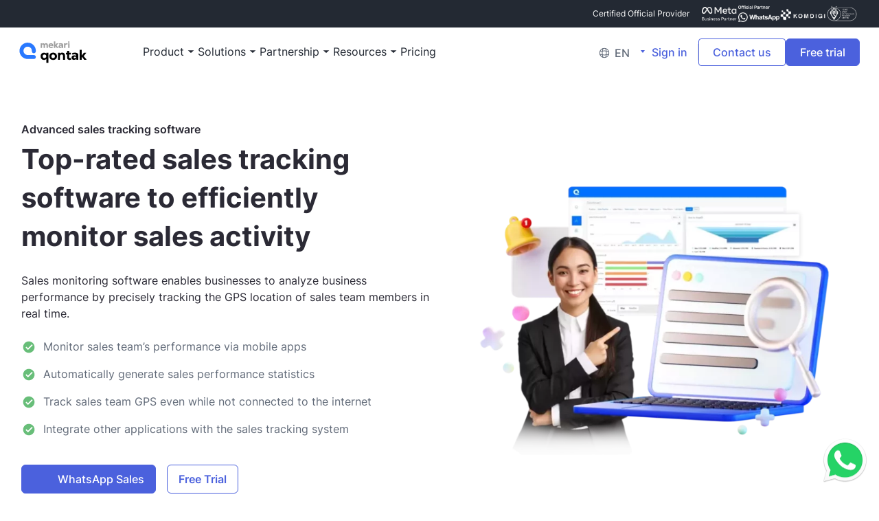

--- FILE ---
content_type: text/html; charset=UTF-8
request_url: https://qontak.com/en/features/sales-tracking-software/
body_size: 80100
content:
<!DOCTYPE html>
<html lang="en">

<head><meta charset="UTF-8" /><script>if(navigator.userAgent.match(/MSIE|Internet Explorer/i)||navigator.userAgent.match(/Trident\/7\..*?rv:11/i)){var href=document.location.href;if(!href.match(/[?&]nowprocket/)){if(href.indexOf("?")==-1){if(href.indexOf("#")==-1){document.location.href=href+"?nowprocket=1"}else{document.location.href=href.replace("#","?nowprocket=1#")}}else{if(href.indexOf("#")==-1){document.location.href=href+"&nowprocket=1"}else{document.location.href=href.replace("#","&nowprocket=1#")}}}}</script><script>(()=>{class RocketLazyLoadScripts{constructor(){this.v="2.0.4",this.userEvents=["keydown","keyup","mousedown","mouseup","mousemove","mouseover","mouseout","touchmove","touchstart","touchend","touchcancel","wheel","click","dblclick","input"],this.attributeEvents=["onblur","onclick","oncontextmenu","ondblclick","onfocus","onmousedown","onmouseenter","onmouseleave","onmousemove","onmouseout","onmouseover","onmouseup","onmousewheel","onscroll","onsubmit"]}async t(){this.i(),this.o(),/iP(ad|hone)/.test(navigator.userAgent)&&this.h(),this.u(),this.l(this),this.m(),this.k(this),this.p(this),this._(),await Promise.all([this.R(),this.L()]),this.lastBreath=Date.now(),this.S(this),this.P(),this.D(),this.O(),this.M(),await this.C(this.delayedScripts.normal),await this.C(this.delayedScripts.defer),await this.C(this.delayedScripts.async),await this.T(),await this.F(),await this.j(),await this.A(),window.dispatchEvent(new Event("rocket-allScriptsLoaded")),this.everythingLoaded=!0,this.lastTouchEnd&&await new Promise(t=>setTimeout(t,500-Date.now()+this.lastTouchEnd)),this.I(),this.H(),this.U(),this.W()}i(){this.CSPIssue=sessionStorage.getItem("rocketCSPIssue"),document.addEventListener("securitypolicyviolation",t=>{this.CSPIssue||"script-src-elem"!==t.violatedDirective||"data"!==t.blockedURI||(this.CSPIssue=!0,sessionStorage.setItem("rocketCSPIssue",!0))},{isRocket:!0})}o(){window.addEventListener("pageshow",t=>{this.persisted=t.persisted,this.realWindowLoadedFired=!0},{isRocket:!0}),window.addEventListener("pagehide",()=>{this.onFirstUserAction=null},{isRocket:!0})}h(){let t;function e(e){t=e}window.addEventListener("touchstart",e,{isRocket:!0}),window.addEventListener("touchend",function i(o){o.changedTouches[0]&&t.changedTouches[0]&&Math.abs(o.changedTouches[0].pageX-t.changedTouches[0].pageX)<10&&Math.abs(o.changedTouches[0].pageY-t.changedTouches[0].pageY)<10&&o.timeStamp-t.timeStamp<200&&(window.removeEventListener("touchstart",e,{isRocket:!0}),window.removeEventListener("touchend",i,{isRocket:!0}),"INPUT"===o.target.tagName&&"text"===o.target.type||(o.target.dispatchEvent(new TouchEvent("touchend",{target:o.target,bubbles:!0})),o.target.dispatchEvent(new MouseEvent("mouseover",{target:o.target,bubbles:!0})),o.target.dispatchEvent(new PointerEvent("click",{target:o.target,bubbles:!0,cancelable:!0,detail:1,clientX:o.changedTouches[0].clientX,clientY:o.changedTouches[0].clientY})),event.preventDefault()))},{isRocket:!0})}q(t){this.userActionTriggered||("mousemove"!==t.type||this.firstMousemoveIgnored?"keyup"===t.type||"mouseover"===t.type||"mouseout"===t.type||(this.userActionTriggered=!0,this.onFirstUserAction&&this.onFirstUserAction()):this.firstMousemoveIgnored=!0),"click"===t.type&&t.preventDefault(),t.stopPropagation(),t.stopImmediatePropagation(),"touchstart"===this.lastEvent&&"touchend"===t.type&&(this.lastTouchEnd=Date.now()),"click"===t.type&&(this.lastTouchEnd=0),this.lastEvent=t.type,t.composedPath&&t.composedPath()[0].getRootNode()instanceof ShadowRoot&&(t.rocketTarget=t.composedPath()[0]),this.savedUserEvents.push(t)}u(){this.savedUserEvents=[],this.userEventHandler=this.q.bind(this),this.userEvents.forEach(t=>window.addEventListener(t,this.userEventHandler,{passive:!1,isRocket:!0})),document.addEventListener("visibilitychange",this.userEventHandler,{isRocket:!0})}U(){this.userEvents.forEach(t=>window.removeEventListener(t,this.userEventHandler,{passive:!1,isRocket:!0})),document.removeEventListener("visibilitychange",this.userEventHandler,{isRocket:!0}),this.savedUserEvents.forEach(t=>{(t.rocketTarget||t.target).dispatchEvent(new window[t.constructor.name](t.type,t))})}m(){const t="return false",e=Array.from(this.attributeEvents,t=>"data-rocket-"+t),i="["+this.attributeEvents.join("],[")+"]",o="[data-rocket-"+this.attributeEvents.join("],[data-rocket-")+"]",s=(e,i,o)=>{o&&o!==t&&(e.setAttribute("data-rocket-"+i,o),e["rocket"+i]=new Function("event",o),e.setAttribute(i,t))};new MutationObserver(t=>{for(const n of t)"attributes"===n.type&&(n.attributeName.startsWith("data-rocket-")||this.everythingLoaded?n.attributeName.startsWith("data-rocket-")&&this.everythingLoaded&&this.N(n.target,n.attributeName.substring(12)):s(n.target,n.attributeName,n.target.getAttribute(n.attributeName))),"childList"===n.type&&n.addedNodes.forEach(t=>{if(t.nodeType===Node.ELEMENT_NODE)if(this.everythingLoaded)for(const i of[t,...t.querySelectorAll(o)])for(const t of i.getAttributeNames())e.includes(t)&&this.N(i,t.substring(12));else for(const e of[t,...t.querySelectorAll(i)])for(const t of e.getAttributeNames())this.attributeEvents.includes(t)&&s(e,t,e.getAttribute(t))})}).observe(document,{subtree:!0,childList:!0,attributeFilter:[...this.attributeEvents,...e]})}I(){this.attributeEvents.forEach(t=>{document.querySelectorAll("[data-rocket-"+t+"]").forEach(e=>{this.N(e,t)})})}N(t,e){const i=t.getAttribute("data-rocket-"+e);i&&(t.setAttribute(e,i),t.removeAttribute("data-rocket-"+e))}k(t){Object.defineProperty(HTMLElement.prototype,"onclick",{get(){return this.rocketonclick||null},set(e){this.rocketonclick=e,this.setAttribute(t.everythingLoaded?"onclick":"data-rocket-onclick","this.rocketonclick(event)")}})}S(t){function e(e,i){let o=e[i];e[i]=null,Object.defineProperty(e,i,{get:()=>o,set(s){t.everythingLoaded?o=s:e["rocket"+i]=o=s}})}e(document,"onreadystatechange"),e(window,"onload"),e(window,"onpageshow");try{Object.defineProperty(document,"readyState",{get:()=>t.rocketReadyState,set(e){t.rocketReadyState=e},configurable:!0}),document.readyState="loading"}catch(t){console.log("WPRocket DJE readyState conflict, bypassing")}}l(t){this.originalAddEventListener=EventTarget.prototype.addEventListener,this.originalRemoveEventListener=EventTarget.prototype.removeEventListener,this.savedEventListeners=[],EventTarget.prototype.addEventListener=function(e,i,o){o&&o.isRocket||!t.B(e,this)&&!t.userEvents.includes(e)||t.B(e,this)&&!t.userActionTriggered||e.startsWith("rocket-")||t.everythingLoaded?t.originalAddEventListener.call(this,e,i,o):(t.savedEventListeners.push({target:this,remove:!1,type:e,func:i,options:o}),"mouseenter"!==e&&"mouseleave"!==e||t.originalAddEventListener.call(this,e,t.savedUserEvents.push,o))},EventTarget.prototype.removeEventListener=function(e,i,o){o&&o.isRocket||!t.B(e,this)&&!t.userEvents.includes(e)||t.B(e,this)&&!t.userActionTriggered||e.startsWith("rocket-")||t.everythingLoaded?t.originalRemoveEventListener.call(this,e,i,o):t.savedEventListeners.push({target:this,remove:!0,type:e,func:i,options:o})}}J(t,e){this.savedEventListeners=this.savedEventListeners.filter(i=>{let o=i.type,s=i.target||window;return e!==o||t!==s||(this.B(o,s)&&(i.type="rocket-"+o),this.$(i),!1)})}H(){EventTarget.prototype.addEventListener=this.originalAddEventListener,EventTarget.prototype.removeEventListener=this.originalRemoveEventListener,this.savedEventListeners.forEach(t=>this.$(t))}$(t){t.remove?this.originalRemoveEventListener.call(t.target,t.type,t.func,t.options):this.originalAddEventListener.call(t.target,t.type,t.func,t.options)}p(t){let e;function i(e){return t.everythingLoaded?e:e.split(" ").map(t=>"load"===t||t.startsWith("load.")?"rocket-jquery-load":t).join(" ")}function o(o){function s(e){const s=o.fn[e];o.fn[e]=o.fn.init.prototype[e]=function(){return this[0]===window&&t.userActionTriggered&&("string"==typeof arguments[0]||arguments[0]instanceof String?arguments[0]=i(arguments[0]):"object"==typeof arguments[0]&&Object.keys(arguments[0]).forEach(t=>{const e=arguments[0][t];delete arguments[0][t],arguments[0][i(t)]=e})),s.apply(this,arguments),this}}if(o&&o.fn&&!t.allJQueries.includes(o)){const e={DOMContentLoaded:[],"rocket-DOMContentLoaded":[]};for(const t in e)document.addEventListener(t,()=>{e[t].forEach(t=>t())},{isRocket:!0});o.fn.ready=o.fn.init.prototype.ready=function(i){function s(){parseInt(o.fn.jquery)>2?setTimeout(()=>i.bind(document)(o)):i.bind(document)(o)}return"function"==typeof i&&(t.realDomReadyFired?!t.userActionTriggered||t.fauxDomReadyFired?s():e["rocket-DOMContentLoaded"].push(s):e.DOMContentLoaded.push(s)),o([])},s("on"),s("one"),s("off"),t.allJQueries.push(o)}e=o}t.allJQueries=[],o(window.jQuery),Object.defineProperty(window,"jQuery",{get:()=>e,set(t){o(t)}})}P(){const t=new Map;document.write=document.writeln=function(e){const i=document.currentScript,o=document.createRange(),s=i.parentElement;let n=t.get(i);void 0===n&&(n=i.nextSibling,t.set(i,n));const c=document.createDocumentFragment();o.setStart(c,0),c.appendChild(o.createContextualFragment(e)),s.insertBefore(c,n)}}async R(){return new Promise(t=>{this.userActionTriggered?t():this.onFirstUserAction=t})}async L(){return new Promise(t=>{document.addEventListener("DOMContentLoaded",()=>{this.realDomReadyFired=!0,t()},{isRocket:!0})})}async j(){return this.realWindowLoadedFired?Promise.resolve():new Promise(t=>{window.addEventListener("load",t,{isRocket:!0})})}M(){this.pendingScripts=[];this.scriptsMutationObserver=new MutationObserver(t=>{for(const e of t)e.addedNodes.forEach(t=>{"SCRIPT"!==t.tagName||t.noModule||t.isWPRocket||this.pendingScripts.push({script:t,promise:new Promise(e=>{const i=()=>{const i=this.pendingScripts.findIndex(e=>e.script===t);i>=0&&this.pendingScripts.splice(i,1),e()};t.addEventListener("load",i,{isRocket:!0}),t.addEventListener("error",i,{isRocket:!0}),setTimeout(i,1e3)})})})}),this.scriptsMutationObserver.observe(document,{childList:!0,subtree:!0})}async F(){await this.X(),this.pendingScripts.length?(await this.pendingScripts[0].promise,await this.F()):this.scriptsMutationObserver.disconnect()}D(){this.delayedScripts={normal:[],async:[],defer:[]},document.querySelectorAll("script[type$=rocketlazyloadscript]").forEach(t=>{t.hasAttribute("data-rocket-src")?t.hasAttribute("async")&&!1!==t.async?this.delayedScripts.async.push(t):t.hasAttribute("defer")&&!1!==t.defer||"module"===t.getAttribute("data-rocket-type")?this.delayedScripts.defer.push(t):this.delayedScripts.normal.push(t):this.delayedScripts.normal.push(t)})}async _(){await this.L();let t=[];document.querySelectorAll("script[type$=rocketlazyloadscript][data-rocket-src]").forEach(e=>{let i=e.getAttribute("data-rocket-src");if(i&&!i.startsWith("data:")){i.startsWith("//")&&(i=location.protocol+i);try{const o=new URL(i).origin;o!==location.origin&&t.push({src:o,crossOrigin:e.crossOrigin||"module"===e.getAttribute("data-rocket-type")})}catch(t){}}}),t=[...new Map(t.map(t=>[JSON.stringify(t),t])).values()],this.Y(t,"preconnect")}async G(t){if(await this.K(),!0!==t.noModule||!("noModule"in HTMLScriptElement.prototype))return new Promise(e=>{let i;function o(){(i||t).setAttribute("data-rocket-status","executed"),e()}try{if(navigator.userAgent.includes("Firefox/")||""===navigator.vendor||this.CSPIssue)i=document.createElement("script"),[...t.attributes].forEach(t=>{let e=t.nodeName;"type"!==e&&("data-rocket-type"===e&&(e="type"),"data-rocket-src"===e&&(e="src"),i.setAttribute(e,t.nodeValue))}),t.text&&(i.text=t.text),t.nonce&&(i.nonce=t.nonce),i.hasAttribute("src")?(i.addEventListener("load",o,{isRocket:!0}),i.addEventListener("error",()=>{i.setAttribute("data-rocket-status","failed-network"),e()},{isRocket:!0}),setTimeout(()=>{i.isConnected||e()},1)):(i.text=t.text,o()),i.isWPRocket=!0,t.parentNode.replaceChild(i,t);else{const i=t.getAttribute("data-rocket-type"),s=t.getAttribute("data-rocket-src");i?(t.type=i,t.removeAttribute("data-rocket-type")):t.removeAttribute("type"),t.addEventListener("load",o,{isRocket:!0}),t.addEventListener("error",i=>{this.CSPIssue&&i.target.src.startsWith("data:")?(console.log("WPRocket: CSP fallback activated"),t.removeAttribute("src"),this.G(t).then(e)):(t.setAttribute("data-rocket-status","failed-network"),e())},{isRocket:!0}),s?(t.fetchPriority="high",t.removeAttribute("data-rocket-src"),t.src=s):t.src="data:text/javascript;base64,"+window.btoa(unescape(encodeURIComponent(t.text)))}}catch(i){t.setAttribute("data-rocket-status","failed-transform"),e()}});t.setAttribute("data-rocket-status","skipped")}async C(t){const e=t.shift();return e?(e.isConnected&&await this.G(e),this.C(t)):Promise.resolve()}O(){this.Y([...this.delayedScripts.normal,...this.delayedScripts.defer,...this.delayedScripts.async],"preload")}Y(t,e){this.trash=this.trash||[];let i=!0;var o=document.createDocumentFragment();t.forEach(t=>{const s=t.getAttribute&&t.getAttribute("data-rocket-src")||t.src;if(s&&!s.startsWith("data:")){const n=document.createElement("link");n.href=s,n.rel=e,"preconnect"!==e&&(n.as="script",n.fetchPriority=i?"high":"low"),t.getAttribute&&"module"===t.getAttribute("data-rocket-type")&&(n.crossOrigin=!0),t.crossOrigin&&(n.crossOrigin=t.crossOrigin),t.integrity&&(n.integrity=t.integrity),t.nonce&&(n.nonce=t.nonce),o.appendChild(n),this.trash.push(n),i=!1}}),document.head.appendChild(o)}W(){this.trash.forEach(t=>t.remove())}async T(){try{document.readyState="interactive"}catch(t){}this.fauxDomReadyFired=!0;try{await this.K(),this.J(document,"readystatechange"),document.dispatchEvent(new Event("rocket-readystatechange")),await this.K(),document.rocketonreadystatechange&&document.rocketonreadystatechange(),await this.K(),this.J(document,"DOMContentLoaded"),document.dispatchEvent(new Event("rocket-DOMContentLoaded")),await this.K(),this.J(window,"DOMContentLoaded"),window.dispatchEvent(new Event("rocket-DOMContentLoaded"))}catch(t){console.error(t)}}async A(){try{document.readyState="complete"}catch(t){}try{await this.K(),this.J(document,"readystatechange"),document.dispatchEvent(new Event("rocket-readystatechange")),await this.K(),document.rocketonreadystatechange&&document.rocketonreadystatechange(),await this.K(),this.J(window,"load"),window.dispatchEvent(new Event("rocket-load")),await this.K(),window.rocketonload&&window.rocketonload(),await this.K(),this.allJQueries.forEach(t=>t(window).trigger("rocket-jquery-load")),await this.K(),this.J(window,"pageshow");const t=new Event("rocket-pageshow");t.persisted=this.persisted,window.dispatchEvent(t),await this.K(),window.rocketonpageshow&&window.rocketonpageshow({persisted:this.persisted})}catch(t){console.error(t)}}async K(){Date.now()-this.lastBreath>45&&(await this.X(),this.lastBreath=Date.now())}async X(){return document.hidden?new Promise(t=>setTimeout(t)):new Promise(t=>requestAnimationFrame(t))}B(t,e){return e===document&&"readystatechange"===t||(e===document&&"DOMContentLoaded"===t||(e===window&&"DOMContentLoaded"===t||(e===window&&"load"===t||e===window&&"pageshow"===t)))}static run(){(new RocketLazyLoadScripts).t()}}RocketLazyLoadScripts.run()})();</script>
  
  <meta http-equiv="X-UA-Compatible" content="IE=edge,chrome=1" />
  <meta name="viewport" content="width=device-width, initial-scale=1" />
  <meta name="theme-color" content="#005FBF" />
  <meta name='robots' content='index, follow, max-image-preview:large, max-snippet:-1, max-video-preview:-1' />
<link rel="alternate" hreflang="id" href="https://qontak.com/fitur/sales-tracking/" />
<link rel="alternate" hreflang="en" href="https://qontak.com/en/features/sales-tracking-software/" />
<link rel="alternate" hreflang="x-default" href="https://qontak.com/en/features/sales-tracking-software/" />

	<!-- This site is optimized with the Yoast SEO Premium plugin v26.6 (Yoast SEO v26.6) - https://yoast.com/wordpress/plugins/seo/ -->
	<title>Best Sales Tracking Software: Efficiently Monitor Sales Activity</title>
<link data-rocket-prefetch href="https://www.googletagmanager.com" rel="dns-prefetch">
<link data-rocket-prefetch href="https://cdn.debugbear.com" rel="dns-prefetch">
<link data-rocket-prefetch href="https://images.dmca.com" rel="dns-prefetch">
<link crossorigin data-rocket-preload as="font" href="https://qontak.com/wp-content/themes/qontak/assets/fonts/inter-regular-optimized.woff2" rel="preload">
<style id="wpr-usedcss">@font-face{font-family:Inter;font-display:swap;src:local("Inter"),url("https://qontak.com/wp-content/themes/qontak/assets/fonts/inter-regular-optimized.woff2") format("woff2");font-style:normal;font-weight:400}@font-face{font-family:Inter;font-display:swap;src:local("Inter"),url("https://qontak.com/wp-content/themes/qontak/assets/fonts/inter-medium-optimized.woff2") format("woff2");font-style:normal;font-weight:500}@font-face{font-family:Inter;font-display:swap;src:local("Inter"),url("https://qontak.com/wp-content/themes/qontak/assets/fonts/inter-semibold-optimized.woff2") format("woff2");font-style:normal;font-weight:600}@font-face{font-family:Inter;font-display:swap;src:local("Inter"),url("https://qontak.com/wp-content/themes/qontak/assets/fonts/inter-bold-optimized.woff2") format("woff2");font-style:normal;font-weight:700}@media screen and (max-width:991px){.masthead .masthead__content h1.masthead__title{font-weight:700;font-family:Inter,sans-serif;color:#2b2a35;font-size:32px;line-height:40px;margin-bottom:16px}}html body .ic-wa.show{display:flex;pointer-events:auto;opacity:1}html body .cta-waba:not(.ic-wa){opacity:.6;pointer-events:none}html body .cta-waba:not(.ic-wa).show{pointer-events:auto;opacity:1}html body .crumbs ol{list-style:none;padding:0;margin:0}html body .crumbs ol li{display:inline}html body .crumbs ol li:not(:last-child)::after{content:"/";margin:0 4px;font-size:12px}html body .web-wrapper main{padding-top:72px;overflow:hidden}html body:not(.has-topbar) .web-wrapper main{padding-top:144px}html body:not(.has-topbar) .web-wrapper main .top-banner.variant_one{margin-top:72px}html body.has-topbar .web-wrapper main{padding-top:112px}html body.has-topbar .web-wrapper main .top-banner.variant_one{margin-top:112px;z-index:3;position:relative}html body.logged-in.has-topbar .web-wrapper main{padding-top:144px}html body.logged-in.has-topbar .web-wrapper main .top-banner.variant_one{margin-top:0}html body.single-post .web-wrapper main{overflow:visible}@media screen and (max-width:1024px){html body.has-topbar .web-wrapper main{padding-top:105px}html body.has-topbar .web-wrapper main .top-banner.variant_one{margin-top:105px}html body.has-topbar .header .header__wrap .header__left{position:relative}html body.has-topbar.menu-open .topbar{display:none}html body.has-topbar.menu-open .header__wrap .header__main{margin-top:0!important}html body.logged-in.has-topbar .web-wrapper main{padding-top:105px}html body.single-post .web-wrapper main{padding-top:104px}}:root{--color-text:navy;--color-bg:papayawhip;--color-bg-accent:#ecdcc0;--size:clamp(10rem,1rem (+40vmin),30rem);--gap:calc(var(--size) / 14);--duration:60s;--scroll-start:0;--scroll-end:calc(-100% - var(--gap))}*,:after,:before{box-sizing:border-box!important}hr{border:0;border-top:1px solid #e2e2e2}.tab-pane:not(.active){display:none}*{-webkit-font-smoothing:antialiased;-moz-osx-font-smoothing:grayscale;text-decoration:none;-webkit-font-feature-settings:'kern' 1;-moz-font-feature-settings:'kern' 1;font-feature-settings:'kern' 1;-webkit-font-kerning:normal;font-kerning:normal}::-webkit-scrollbar{width:5px}::-webkit-scrollbar-track{background:#fff;border-radius:10px}::-webkit-scrollbar-thumb{background:#4b61dd;border-radius:5px}::-webkit-scrollbar-thumb:window-inactive{background:rgba(51,51,51,.4)}.hidden{display:none!important}input,textarea{padding:0;border-radius:0}.block{display:block}p{margin:0;padding:0}p b{font-weight:700}p i{font-style:italic}b{font-weight:600!important}h1,h2,h3{margin:0 0 8px;line-height:normal;font-weight:600}h1{font-weight:700}h2{font-weight:600!important}article p{word-break:break-word;-webkit-hyphens:none;-moz-hyphens:none;-ms-hyphens:none;hyphens:none;clear:both}article a:visited{text-decoration:underline}article a:hover{text-decoration:none}article li ol,article li ul{margin:0 1.5em}article ol,article ul{margin:0 0 32px;padding-left:20px}article ol:last-child,article ul:last-child{margin:0}article ul{list-style-type:disc}article ol{list-style-type:decimal}article ol ol{list-style:upper-alpha}article ol ol ol{list-style:lower-roman}article ol ol ol ol{list-style:lower-alpha}article iframe{border:0}ol,ul{padding:0;margin:0}img{max-width:100%;height:auto}ul{list-style:none}label{font-weight:400}html{line-height:1.15;-webkit-text-size-adjust:100%;-ms-text-size-adjust:100%;-ms-overflow-style:scrollbar;-webkit-tap-highlight-color:transparent}body,html{font-weight:400;font-family:Inter,-apple-system,BlinkMacSystemFont,Roboto,'Helvetica Neue',Arial,sans-serif,'Apple Color Emoji','Segoe UI Emoji','Segoe UI Symbol';font-size:16px;line-height:24px;margin:0;color:#2b2a35;text-rendering:optimizeLegibility;-webkit-font-smoothing:antialiased}body input,html input{font-family:inherit}article,footer,header,main,nav,section{display:block}body section:not(.masthead){content-visibility:auto}input:focus{outline:0;box-shadow:none}*{outline:0!important}@-webkit-keyframes bounce2{0%{-webkit-transform:scale(1,1) translateX(0);transform:scale(1,1) translateX(0)}10%{-webkit-transform:scale(1.1,.9) translateX(0);transform:scale(1.1,.9) translateX(0)}30%{-webkit-transform:scale(.9,1.1) translateX(-4px);transform:scale(.9,1.1) translateX(-4px)}50%{-webkit-transform:scale(1.05,.95) translateX(6px);transform:scale(1.05,.95) translateX(6px)}57%{-webkit-transform:scale(1,1) translateX(-2px);transform:scale(1,1) translateX(-2px)}64%{-webkit-transform:scale(1,1) translateX(0);transform:scale(1,1) translateX(0)}100%{-webkit-transform:scale(1,1) translateX(0);transform:scale(1,1) translateX(0)}}@keyframes bounce2{0%{-webkit-transform:scale(1,1) translateX(0);transform:scale(1,1) translateX(0)}10%{-webkit-transform:scale(1.1,.9) translateX(0);transform:scale(1.1,.9) translateX(0)}30%{-webkit-transform:scale(.9,1.1) translateX(-4px);transform:scale(.9,1.1) translateX(-4px)}50%{-webkit-transform:scale(1.05,.95) translateX(6px);transform:scale(1.05,.95) translateX(6px)}57%{-webkit-transform:scale(1,1) translateX(-2px);transform:scale(1,1) translateX(-2px)}64%{-webkit-transform:scale(1,1) translateX(0);transform:scale(1,1) translateX(0)}100%{-webkit-transform:scale(1,1) translateX(0);transform:scale(1,1) translateX(0)}}body{transition:all .2s}body.ready{opacity:1}.web-wrapper{height:auto}.btn{display:inline-block;text-align:center;color:#fff;cursor:pointer;transition:all .2s;border-radius:6px;background-color:#545465;padding:12px 24px;padding:8px 16px;font-size:16px;line-height:24px;font-weight:500;font-family:Inter,sans-serif;border:1px solid #545465}.btn:hover{background:#3d3d49}.btn.btn-sm,.btn.small{padding:.4375rem 1.5rem;font-size:16px;line-height:1.5em}.btn.cta-waba{padding:8px 16px;position:relative}.btn.cta-waba::before{content:'';width:24px;height:24px;display:inline-block;vertical-align:middle;margin-top:-5px;margin-right:8px;background:var(--wpr-bg-407af0bb-5792-444c-94a8-eb2492cf545f) center no-repeat;background-size:contain}.btn.cta-waba img{display:none!important}@media (max-width:768px){.btn{display:block;width:100%;margin-right:0;margin-bottom:12px}.btn::first-child{margin-bottom:16px}}.btn-block{display:block;width:100%}.btn-blue{background:#4b61dd;border-color:#4b61dd;border-radius:6px;font-size:16px;font-weight:500;font-family:Inter,sans-serif;box-shadow:none;color:#fff}.btn-blue:hover{background:#2740ce;border-color:#2740ce;color:#fff}.btn-blue-border{background:#fff;color:#4b61dd;border-color:#4b61dd;font-weight:600;box-shadow:none}.btn-blue-border.cta-waba::before{background:var(--wpr-bg-efebaa74-9157-45b2-8f8a-15f82742ab73) center no-repeat}.btn-blue-border:hover{color:#fff;background:#4b61dd;border-color:#4b61dd}.btn-blue-border:hover.cta-waba::before{background:var(--wpr-bg-424bdddd-877a-4355-89ef-e06b1ac747a2) center no-repeat}.btn.disabled,.btn:disabled,.btn[disabled]{pointer-events:none!important;background:#edf0f2!important;border-color:#d0d6dd!important;color:#8b95a5!important}p{margin:0 0 24px}p:last-child{margin:0}a{transition:all .2s;color:#0b48b3}a:hover{color:#083583}a.link{color:#1a0dab}a.link:hover{color:#6a5ef3;text-decoration:underline}.owl-dots{text-align:center;margin:16px 0}.owl-dot{width:8px;height:8px;background:#eee;border-radius:50%;display:inline-block;margin:0 6px;cursor:pointer}.owl-dot.active{background:#009bde}.collapse:not(.show){display:none}.collapsing{position:relative;height:0;overflow:hidden;transition:height .35s ease}.pagination{display:-webkit-flex;display:-ms-flexbox;display:flex;-webkit-justify-content:center;-ms-flex-pack:center;justify-content:center}.owl-carousel{position:relative}.owl-nav{position:absolute;top:50%;left:0;right:0;height:0}.owl-nav button:focus{outline:0!important}.owl-nav .owl-next,.owl-nav .owl-prev{width:30px;height:30px;position:absolute;border-radius:15px;overflow:hidden;top:-15px;background-size:contain;opacity:1;transition:all .2s ease-in-out;cursor:pointer}.owl-nav .owl-next:hover,.owl-nav .owl-prev:hover{opacity:.5}.owl-nav .owl-prev{left:0}.owl-nav .owl-next{right:0}.owl-nav .next,.owl-nav .prev{display:block;position:absolute;top:0;left:0;width:100%;height:100%;background:var(--wpr-bg-af5ff262-b2c0-443c-90d0-87fc9e7a198f) center no-repeat rgba(0,0,0,.5);background-size:contain}.owl-nav .prev{-webkit-transform:scaleX(-1);transform:scaleX(-1)}body.modal-open{overflow:hidden}.modal{position:fixed;z-index:1073;top:0;left:0;width:101%;height:100%;overflow:auto;transition:all .2s;display:-webkit-flex!important;display:-ms-flexbox!important;display:flex!important;width:100%;height:100%;-webkit-justify-content:center;-ms-flex-pack:center;justify-content:center;-webkit-align-items:center;-ms-flex-align:center;align-items:center;opacity:0;visibility:hidden;transition:all .2s ease-in-out}.modal:not(.show){opacity:0}.modal:not(.show) .modal-dialog{-webkit-transform:translate(0,-50px);transform:translate(0,-50px)}.modal .close{position:absolute;top:18px;right:18px;cursor:pointer;opacity:1;transition:all .2s ease-in-out}.modal .close img{display:block;width:26px;height:auto}.modal .close:hover{opacity:.6}.modal .modal-dialog{transition:all .2s ease-in-out;pointer-events:none}.modal-backdrop{position:fixed;top:0;left:0;z-index:1040;width:100vw;height:100vh;background-color:#000;opacity:0}.modal-backdrop.show{opacity:.8!important}.modal h2{margin:0 0 16px}.modal-close{position:absolute;top:8px;right:8px;width:20px;height:20px;line-height:1}.modal-close:hover{-webkit-transform:rotate(90deg);transform:rotate(90deg)}.modal.show{opacity:1;visibility:visible;-webkit-justify-content:center;-ms-flex-pack:center;justify-content:center;-webkit-align-items:center;-ms-flex-align:center;align-items:center}.link-more{color:#1357ff;position:relative;font-size:16px}.link-more:after{content:'';display:block;width:24px;height:24px;background:var(--wpr-bg-4b69f3ca-b290-4d25-bc62-6f5a1e3f3ae9) center no-repeat;background-size:contain;position:absolute;right:-32px;top:calc(50% - 12px)}.link-more:hover{color:#1357ff;text-decoration:underline}.link-more:hover:after{-webkit-animation-duration:2s;animation-duration:2s;-webkit-animation-iteration-count:infinite;animation-iteration-count:infinite;-webkit-animation-name:bounce2;animation-name:bounce2;-webkit-animation-timing-function:cubic-bezier(.28,.84,.42,1);animation-timing-function:cubic-bezier(.28,.84,.42,1)}@media (max-width:768px){.link-more{padding:8px 0;display:inline-block}}.section-head{padding-bottom:48px}.section-head:not(.align-left){text-align:center}.section-head .section-head__title{font-size:32px;line-height:48px;margin-bottom:16px}.section-head .section-head__title:last-child{margin-bottom:0}ul.custom-list{display:block;width:100%}ul.custom-list>li{position:relative;display:block;padding-left:32px;margin-bottom:16px;color:#626b79}ul.custom-list>li:before{content:'';display:block;width:1.25rem;height:1.25rem;background:var(--wpr-bg-bd7c9dad-3534-4bab-9f2b-75ba1c674f30) center no-repeat;background-size:contain;position:absolute;left:1px;top:3px}ul.custom-list>li .title{display:block;font-size:1rem;line-height:1.5rem;font-weight:600;font-family:Inter,sans-serif;margin-bottom:4px}ul.custom-list>li p{color:#545465}ul.custom-list.white>li{margin-bottom:28px}ul.custom-list.white>li::before{background:var(--wpr-bg-773b85d9-f796-40e8-b595-603ba98f616b) center no-repeat;background-size:contain}ul.custom-list.alt>li::before{background:var(--wpr-bg-2da80054-c137-4027-a9cb-49ec3d466ce1) center no-repeat;background-size:contain}ul.custom-list.red>li::before{background:var(--wpr-bg-c4275d66-72de-475f-9e9b-d46c8276b62f) center no-repeat;background-size:contain}img[data-src]{opacity:1;transition:opacity .25s ease-in-out;will-change:opacity}img[data-src][src]{opacity:1}.badge{display:inline-block;vertical-align:middle;margin:0 12px;font-size:14px;line-height:20px;padding:2px 8px;border-radius:4px;background:#d0d6dd;font-weight:500;font-family:Inter,sans-serif}.slider-xs .owl-dot{background:#eee!important}.slider-xs .owl-dot.active{background:#009bdd!important}.fade{opacity:0;transition:opacity .15s linear}.fade.show{opacity:1}.collapse{display:none}.collapse.show{display:block}.tab-content>.tab-pane{display:none}.tab-content>.active{display:block}.ic-wa{z-index:99999;display:-webkit-flex;display:-ms-flexbox;display:flex;-webkit-align-items:center;-ms-flex-align:center;align-items:center;position:fixed;bottom:13px;right:23px;pointer-events:none}.ic-wa.show{pointer-events:auto}.ic-wa img{z-index:2;position:relative;display:block;height:73px;width:73px;min-width:73px}.ic-wa span{z-index:1;position:relative;width:100%;height:30px;background-color:#25d366;font-size:12px;line-height:14px;margin-left:-10px;border-radius:0 20px 20px 0;color:#fff;transition:all .2s ease;opacity:0;font-size:0;padding:8px 0;max-width:0}.ic-wa:hover span{font-size:12px;padding:8px 12px;opacity:1;max-width:140px!important;text-decoration:none!important}@media (max-width:768px){.ic-wa:hover span{display:none;opacity:0}}.cta-waba{pointer-events:none}.cta-waba.show{pointer-events:auto}.bg-gray{background:#f2f4f7}.link-show{color:#1357ff;position:relative}.link-show span{position:relative}.link-show span:after{content:'';display:block;width:24px;height:24px;background:var(--wpr-bg-bd1936ee-d590-4143-a5a1-cefafaa080b9) center no-repeat;background-size:contain;position:absolute;right:-32px;top:calc(50% - 12px)}.link-show:hover{color:#1357ff;text-decoration:underline}.link-close{color:#1357ff;position:relative}.link-close span{position:relative}.link-close span:after{content:'';display:block;width:24px;height:24px;background:var(--wpr-bg-b8c39f28-5db0-41a7-8c99-51f9f3ca9dce) center no-repeat;background-size:contain;position:absolute;right:-32px;top:calc(50% - 12px)}.link-close:hover{color:#1357ff;text-decoration:underline}.tooltip{position:absolute;z-index:2;display:block;margin:0;font-style:normal;font-weight:400;line-height:1.5;text-align:left;text-align:start;text-decoration:none;text-shadow:none;text-transform:none;letter-spacing:normal;word-break:normal;word-spacing:normal;white-space:normal;line-break:auto;font-size:.875rem;word-wrap:break-word;opacity:0}.tooltip.show{opacity:.9}.tooltip .arrow{position:absolute;display:block;width:.8rem;height:.4rem}.tooltip .arrow::before{position:absolute;content:'';border-color:transparent;border-style:solid}.tooltip-inner{max-width:200px;padding:.25rem .5rem;color:#fff;text-align:center;background-color:#002a38;border-radius:.25rem}#email,input[type=email]{text-transform:lowercase}.alert{position:relative;padding:12px 16px;margin-bottom:16px;border:1px solid transparent;border-radius:4px}.alert.hide{display:none}#scroll-top{display:flex;background-color:#232933;width:50px;height:50px;text-align:center;border-radius:50px;position:fixed;bottom:98px;right:26px;transition:background-color .3s,opacity .5s,visibility .5s;opacity:0;visibility:hidden;z-index:1000;text-align:center;align-items:center;justify-content:center}#scroll-top::after{content:'';width:30px;height:30px;display:inline-block;vertical-align:middle;background:var(--wpr-bg-0fcdb61f-b106-4d0f-9c85-c691628f0fab) center no-repeat;background-size:contain;margin:10% auto}#scroll-top:hover{cursor:pointer;opacity:1}#scroll-top.alt{bottom:30px}#scroll-top.show{opacity:.7;visibility:visible}#scroll-top.show:hover{cursor:pointer;opacity:1}.tab-inline{padding:64px 0 0}.tab-inline .section-head{margin-bottom:24px}.tab-inline .section-head__title{text-align:center}.tab-inline .nav-tabs{display:-webkit-inline-flex;display:-ms-inline-flexbox;display:inline-flex;width:100%;-webkit-justify-content:center;-ms-flex-pack:center;justify-content:center;-webkit-align-items:stretch;-ms-flex-align:stretch;align-items:stretch}.tab-inline .nav-tabs .nav-item{display:-webkit-flex;display:-ms-flexbox;display:flex;-webkit-flex:0 0 25%;-ms-flex:0 0 25%;flex:0 0 25%;-webkit-justify-content:center;-ms-flex-pack:center;justify-content:center}.tab-inline .nav-tabs .nav-item .nav-link{display:-webkit-inline-flex;display:-ms-inline-flexbox;display:inline-flex;-webkit-justify-content:center;-ms-flex-pack:center;justify-content:center;-webkit-align-items:center;-ms-flex-align:center;align-items:center;padding:24px 24px 20px;border-bottom:4px solid transparent}.tab-inline .nav-tabs .nav-item .nav-link span{font-weight:600;font-family:Inter,sans-serif;color:#232933}.tab-inline .nav-tabs .nav-item .nav-link.active,.tab-inline .nav-tabs .nav-item .nav-link:hover{border-bottom-color:#4b61dd}.tab-inline .tab-content .toggle-sm{display:none}@media (max-width:991px){.section-head .section-head__title{font-size:24px;line-height:32px}#scroll-top{bottom:90px}.tab-inline{padding:32px 0}.tab-inline .section-head__title br{display:none}.tab-inline .tab-content .tab-pane{display:block}.tab-inline .tab-content .tab-pane>.row{padding:32px 0;background:#eaecfb;display:none}.tab-inline .tab-content .tab-pane.active>.row{display:-webkit-flex;display:-ms-flexbox;display:flex}.tab-inline .tab-content .tab-pane.active .toggle-sm{border-bottom:2px solid #4b61dd}.tab-inline .tab-content .tab-pane.active .toggle-sm::after{-webkit-transform:rotate(180deg);transform:rotate(180deg);transition:-webkit-transform linear .3s;transition:transform linear .3s;transition:transform linear .3s,-webkit-transform linear .3s}.tab-inline .tab-content .tab-pane.active .toggle-sm span{color:#232933;font-weight:600;font-family:Inter,sans-serif}.tab-inline .tab-content .toggle-sm{display:-webkit-flex;display:-ms-flexbox;display:flex;width:100%;-webkit-align-items:center;-ms-flex-align:center;align-items:center;-webkit-justify-content:start;-ms-flex-pack:start;justify-content:start;padding:12px;border-bottom:1px solid #626b79;position:relative}.tab-inline .tab-content .toggle-sm::after{content:'';position:absolute;width:24px;height:24px;background:var(--wpr-bg-331902b1-f167-460a-82b9-b45c63146de7) center no-repeat;background-size:contain;top:20px;right:7px;-webkit-transform:rotate(0);transform:rotate(0);transition:-webkit-transform linear .3s;transition:transform linear .3s;transition:transform linear .3s,-webkit-transform linear .3s}.tab-inline .tab-content .toggle-sm span{font-size:16px;line-height:24px;color:#626b79}}@media (max-width:1024px) and (min-width:991px){.header{z-index:100;position:fixed;width:100%;top:0;left:0;border-bottom:1px solid transparent;display:none}main{padding-top:56px}.header.is-ready{display:block}.header__back{display:none}.header__back span{font-size:16px;line-height:24px;font-weight:600;color:#4b61dd;position:relative}.header__back span::before{content:'';width:24px;height:24px;display:inline-block;background:var(--wpr-bg-4f317832-92de-43f9-a28f-d7c56d1e05b8) center center no-repeat;background-size:contain;vertical-align:middle;margin-top:-3px;margin-right:8px}.header__left{z-index:3!important;border-bottom:1px solid #e2e2e2}.header__logo{margin-right:auto}.header__logo img{display:block;height:32px;width:auto}.header .main-menu{display:flex;flex-direction:column;gap:0;margin-bottom:160px;height:calc(100vh - 192px);overflow-y:scroll}.header .main-menu__link{display:block;position:relative;border-bottom:2px solid transparent;color:#232933;text-decoration:none}.header .main-menu__link:hover{text-decoration:none}.header .main-menu__sub{position:absolute;width:100%;background:#fff;top:calc(100% + 22px);left:0;border:1px solid #e2e2e2;box-shadow:none;font-size:14px;line-height:20px;border-radius:4px;padding:24px 40px 0;opacity:0;visibility:hidden;display:none;max-height:calc(100vh - 123px);overflow:hidden auto}.header .main-menu__sub:before{content:'';display:block;position:absolute;width:100%;height:30px;top:-22px;left:0;background:0 0}.header .main-menu__sub.sm{max-width:100%;left:0}.header .main-menu__sub .row{margin-left:-8px;margin-right:-8px}.header .main-menu__sub .row>[class*=col-]{padding-left:8px;padding-right:8px}.header .main-menu__sub .menu-tab__link{margin-bottom:24px;padding:8px;border-bottom:2px solid transparent}.header .main-menu__sub .menu-tab__link span{font-size:16px;line-height:24px;font-weight:600;color:#232933;display:block;margin-bottom:4px}.header .main-menu__sub .menu-tab__link p{font-size:14px;line-height:20px;color:#626b79}.header .main-menu__sub .menu-tab__link:hover{cursor:pointer}.header .main-menu__sub .menu-tab__link.active{position:relative;border-bottom:2px solid #2c76ed}.header .main-menu__sub .menu-tab__content{display:none;padding-bottom:97px}.header .main-menu__sub .menu-tab__content.active{display:-webkit-flex;display:-ms-flexbox;display:flex;-webkit-flex-wrap:wrap;-ms-flex-wrap:wrap;flex-wrap:wrap;-webkit-flex-direction:column;-ms-flex-direction:column;flex-direction:column}.header .right-menu{padding:12px 16px 20px;display:none}.header .right-menu:not(:last-child){padding-bottom:0}.header .right-menu__link{display:block;width:100%;padding:7px 16px;background:#fffc;border:1px solid #4b61dd;border-radius:4px;color:#4b61dd;font-weight:500;font-size:16px;line-height:24px;text-align:center}.header .right-menu__link:hover{text-decoration:none}.header .right-menu__link.link-more{font-weight:600;padding-right:16px;position:relative;background:0 0;border:none;text-decoration:none;padding:0 16px 0 0}.header .right-menu__link.link-more:after{content:'';display:block;position:absolute;width:1px;height:100%;top:0;right:0;background:#e2e2e2}.header .right-menu__link.link-more:hover{text-decoration:underline}.header .right-menu__link.link-more:hover::after{text-decoration:none}.header .right-menu__link.btn{background:#4b61dd;color:#fff}.header .right-menu__link.btn-blue-border{background:0 0;color:#4b61dd;border-color:#4b61dd;border-radius:4px;font-size:16px;font-weight:500;box-shadow:none}.header .right-menu__link.btn-blue-border:hover{color:#fff;background:#4b61dd;border-color:#4b61dd;text-decoration:none}.header .right-menu-md{display:-webkit-flex;display:-ms-flexbox;display:flex;-webkit-align-items:center;-ms-flex-align:center;align-items:center;margin-left:auto;margin-bottom:0;gap:16px}.header .right-menu-md a:not(.btn):not(.link-more){color:#4b61dd;font-weight:500}.header .right-menu-md a:not(.btn):not(.link-more):hover{color:#4b61dd;text-decoration:underline}.header .btn-sales{display:none;margin-left:auto}.header .btn-sales a{display:inline-block;padding:3px 12px;text-align:center;background:#fff;border:1px solid #4b61dd;border-radius:4px;color:#4b61dd;font-size:14px;line-height:20px}.header .btn-sales a:hover{text-decoration:none}.header .burger-menu{display:block;position:relative;margin-left:14px;width:20px;height:14px}.header .burger-menu span{display:block;position:absolute;width:100%;height:2px;background:#2c76ed;left:0;transition:all .2s ease}.header .burger-menu span:first-child{top:0}.header .burger-menu span:nth-child(2){top:6px;width:80%;left:unset;right:0}.header .burger-menu span:nth-child(3){top:12px}.header__blog .ic-search{z-index:2;display:inline-block;vertical-align:middle;width:20px;height:20px;cursor:pointer;margin:0 4px 0 12px}.header__blog .ic-search img{display:inline-block;width:20px;height:20px}.header__blog .ic-search .close{display:none}.header__blog .ic-search.open .icon{display:none}.header__blog .ic-search.open .close{display:block}.header__blog .ic-search:not(.sm-only){display:none}.header__search-blog{position:absolute;top:100%;left:0;width:100%;margin-right:0;max-height:0;visibility:hidden}.header__search-blog.show{position:absolute;top:56px;left:0;width:100%;background:#fff;padding:16px 0;border-top:1px solid #edf0f2;border-bottom:1px solid #edf0f2;box-shadow:0 10px 15px -3px rgba(0,0,0,.1),0 4px 6px -2px rgba(0,0,0,.05);max-height:-webkit-max-content;max-height:-moz-max-content;max-height:max-content;visibility:visible}.header__search-blog.show input{width:100%;max-width:100%;font-size:14px;line-height:20px;padding:9.01px 16px;border-radius:6px;opacity:1;visibility:visible}.header__left{z-index:2;display:-webkit-flex;display:-ms-flexbox;display:flex;position:fixed;top:0;left:0;width:100%;-webkit-align-items:center;-ms-flex-align:center;align-items:center;padding:12px 16px;background-color:#fff}.header__main{z-index:1;margin-top:65px;display:none;background-color:#fff;max-height:0;opacity:0;visibility:hidden;transition:all .2s ease;border-bottom:1px solid #e3e3e3}.header__right{z-index:2;position:fixed;width:100%;bottom:0;left:0;display:block;background-color:#fff;max-height:0;opacity:0;visibility:hidden;transition:all .2s ease}body.ready .main-menu__sub{display:block}body.menu-open{overflow:hidden}body.menu-open .header{background:#fff;z-index:105}body.menu-open .header .burger-menu span:first-child{top:6px;-webkit-transform:rotate(135deg);transform:rotate(135deg)}body.menu-open .header .burger-menu span:nth-child(2){top:6px;opacity:0}body.menu-open .header .burger-menu span:nth-child(3){top:6px;-webkit-transform:rotate(45deg);transform:rotate(45deg)}body.menu-open .header__main,body.menu-open .header__right{opacity:1;max-height:-webkit-max-content;max-height:-moz-max-content;max-height:max-content;visibility:visible}body.menu-open .header__main{display:block}body.menu-open .header__left{box-shadow:none}}@media screen and (min-width:991px){.header .main-menu__sub .menu-tab__link span{font-size:16px;line-height:24px;font-weight:600;color:#232933;display:block;margin-bottom:4px}.header .main-menu__sub .menu-tab__link span .badge{display:inline-block;vertical-align:middle;color:#fff;font-size:12px;font-weight:600;line-height:15px;padding:2px 4px;background:#da473f;margin-left:6px;border-radius:6px;position:relative;top:-1px}}@media (min-width:1025px){.header{z-index:100;background-color:var(--header-bg,#fff)!important;position:fixed;display:block;top:0;left:0;right:0;width:100%;background:#fff;font-size:16px;line-height:24px;color:#2b2a35;border-bottom:none;transition:all .2s ease;display:none}.header.is-ready{display:block}.header__back{display:none}.header .sm-only{display:none}.header a:not(.btn):not(.link-more){color:#232933;text-decoration:none}.header a:not(.btn):not(.link-more):hover{color:#232933;text-decoration:none}.header .right-menu__item.arrow-hidden .link-more{padding-right:16px;font-family:Inter,sans-serif;font-weight:500;color:#4b61dd}.header .right-menu__item.arrow-hidden .link-more:after{display:none}.header .right-menu__item.arrow-hidden:after{content:'';display:block;position:absolute;width:1px;height:100%;top:0;right:0;background:#e2e2e2}.header__logo{display:block;width:100%;margin-top:4px}.header__logo img{display:block;height:32px;width:auto}.header .main-menu{display:-webkit-flex;display:-ms-flexbox;display:flex;margin-bottom:0;gap:24px}.header .main-menu__sub b{font-weight:500!important}.header .main-menu__link{display:block;position:relative;border-bottom:2px solid transparent}.header .main-menu__sub{position:absolute;width:1304px;background:#fff;top:calc(100% + 22px);left:calc(50% - 652px);border:1px solid #e2e2e2;box-shadow:0 24px 48px rgba(209,209,209,.75),0 9px 28px 8px rgba(0,0,0,.05),0 6px 16px rgba(0,0,0,.08),0 3px 6px -4px rgba(0,0,0,.12);font-size:14px;line-height:20px;border-radius:0;padding:24px 40px 0;opacity:0;visibility:hidden;display:none}.header .main-menu__sub:before{content:'';display:block;position:absolute;width:100%;height:30px;top:-22px;left:0;background:0 0}.header .main-menu__sub.sm{max-width:964px;left:calc(50% - 610px)}.header .main-menu__sub .row{margin-left:-8px;margin-right:-8px}.header .main-menu__sub .row>[class*=col-]{padding-left:8px;padding-right:8px}.header .main-menu__sub .menu-tab__link{margin-bottom:24px;padding:8px;border-bottom:2px solid transparent}.header .main-menu__sub .menu-tab__link span{font-size:16px;line-height:24px;font-weight:600;color:#232933;display:block;margin-bottom:4px}.header .main-menu__sub .menu-tab__link p{font-size:14px;line-height:20px;color:#626b79}.header .main-menu__sub .menu-tab__link:hover{cursor:pointer}.header .main-menu__sub .menu-tab__link.active{position:relative;border-bottom:2px solid #2c76ed}.header .main-menu__sub .menu-tab__content{display:none;padding-bottom:97px}.header .main-menu__sub .menu-tab__content.active{display:-webkit-flex;display:-ms-flexbox;display:flex;-webkit-flex-wrap:wrap;-ms-flex-wrap:wrap;flex-wrap:wrap;-webkit-flex-direction:column;-ms-flex-direction:column;flex-direction:column}.header .right-menu{display:-webkit-flex;display:-ms-flexbox;display:flex;-webkit-align-items:center;-ms-flex-align:center;align-items:center;gap:16px;margin-bottom:0}.header .right-menu a:not(.btn):not(.link-more){color:#4b61dd;font-weight:500}.header .right-menu a:not(.btn):not(.link-more):hover{color:#4b61dd;text-decoration:underline}.header .right-menu__item{display:block;position:relative}.header .right-menu__item:first-child:after,.header .right-menu__item:last-child:after{display:none}.header .right-menu__link{display:block}.header .right-menu__link.link{padding-right:16px;position:relative}.header .right-menu__link.link:after{content:'';display:block;position:absolute;width:1px;height:100%;top:0;right:0;background:#e2e2e2}.header .right-menu__link.btn{background:#4b61dd;color:#fff;padding-left:20px;padding-right:20px}.header .right-menu__link.btn:hover{background:#2740ce;color:#fff;text-decoration:none}.header .right-menu__link.btn-blue-border{background:0 0;color:#4b61dd;border-color:#4b61dd;border-radius:4px;font-size:16px;font-weight:500;box-shadow:none}.header .right-menu__link.btn-blue-border:hover{color:#fff;background:#4b61dd;border-color:#4b61dd;text-decoration:none}.header .right-menu-md{display:none}.header__wrap{position:relative;display:block;padding:16px 12px;margin:0 auto;max-width:1248px;transition:all .2s ease}.header__wrap:after{content:'';display:block;width:100%;clear:both}.header__left{display:block;float:left;width:180px}.header__main{display:inline-block;vertical-align:middle}.header__right{display:block;float:right}.header.fixed{border-bottom:1px solid #e2e2e2;top:0}.header.fixed .header__wrap{padding-top:8px;padding-bottom:8px}.header.fixed .main-menu__sub:before{top:-15px}.header.show-top{top:0}.header__search-blog{margin-right:0;max-height:0;display:none}.header__search-blog.show{position:absolute;top:100%;left:0;width:100%;background:#fff;padding:16px 0;border-top:1px solid #edf0f2;border-bottom:1px solid #edf0f2;box-shadow:0 10px 15px -3px rgba(0,0,0,.1),0 4px 6px -2px rgba(0,0,0,.05);max-height:-webkit-max-content;max-height:-moz-max-content;max-height:max-content;display:block}.header__search-blog.show input{width:100%;max-width:100%;font-size:14px;line-height:20px;padding:9.01px 16px;border-radius:6px}.header__search-blog>.container{padding:0}.header__search-blog form{position:relative}.header__blog .ic-search{z-index:2;display:inline-block;vertical-align:middle;width:20px;height:20px;cursor:pointer;margin-left:20px}.header__blog .ic-search img{display:inline-block;width:20px;height:20px}.header__blog .ic-search .close{display:none}.header__blog .ic-search.open .icon{display:none}.header__blog .ic-search.open .close{display:block}.header__blog .ic-search.sm-only{display:none}}@media (max-width:990px){.header{z-index:100;background-color:var(--header-bg,#fff);position:fixed;width:100%;height:auto;top:0;left:0;border-bottom:1px solid transparent;display:none}.header.is-ready{display:block}.header.header__blog.is-ready{min-height:0;max-height:75px}.header__back{display:none}.header__back span{font-size:16px;line-height:24px;font-weight:600;color:#4b61dd;position:relative}.header__back span::before{content:'';width:24px;height:24px;display:inline-block;background:var(--wpr-bg-4f317832-92de-43f9-a28f-d7c56d1e05b8) center center no-repeat;background-size:contain;vertical-align:middle;margin-top:-3px;margin-right:8px}.header__left{z-index:3!important;border-bottom:1px solid #e2e2e2;height:65px}.header__logo{margin-right:auto}.header__logo img{display:block;height:32px;width:auto}.header .main-menu{display:-webkit-flex;display:-ms-flexbox;display:flex;-webkit-flex-direction:column;-ms-flex-direction:column;flex-direction:column;padding:0;margin-bottom:160px;gap:0;overflow-y:scroll;height:calc(100vh - 192px)}.header .main-menu__link{display:block;width:100%;padding:16px 16px 20px;font-size:20px;line-height:28px;color:#2b2a35;font-weight:500}.header .main-menu__link:hover{text-decoration:none}.header .right-menu__item.arrow-hidden .link-more:after{display:none}.header .main-menu__sub{display:none;opacity:1;visibility:visible;position:fixed;padding:20px;top:56px!important;left:0;width:100%;height:calc(100vh - 192px);background:#fff;z-index:2;overflow-y:auto;overflow-x:hidden;-webkit-transform:translateX(-100%);transform:translateX(-100%);transition:all .2s ease-out}.header .main-menu .menu-tab{display:none}.header .main-menu .menu-tab__content{padding-bottom:0}.header .right-menu{padding:12px 16px 20px;display:none}.header__blog .right-menu__item{padding:0;margin-bottom:8px}.header .right-menu__link{display:block;width:100%;padding:7px 16px;background:#fffc;border:1px solid #4b61dd;border-radius:4px;color:#4b61dd;font-weight:500;font-size:16px;line-height:24px;text-align:center;margin-bottom:0!important}.header .right-menu__link:hover{text-decoration:none}.header .right-menu__link.btn{background:#4b61dd;color:#fff}.header .right-menu__link.btn-blue-border{background:0 0;color:#4b61dd;border-color:#4b61dd;border-radius:4px;font-size:16px;font-weight:500;box-shadow:none}.header .right-menu__link.btn-blue-border:hover{color:#fff;background:#4b61dd;border-color:#4b61dd;text-decoration:none}.header .right-menu:not(:last-child){padding-bottom:0}.header .right-menu-md{display:none}.header .btn-sales{display:-webkit-inline-flex;display:-ms-inline-flexbox;display:inline-flex;margin-left:auto}.header .btn-sales a{display:inline-block;padding:3px 12px;text-align:center;background:#fff;border:1px solid #4b61dd;border-radius:4px;color:#4b61dd;font-size:14px;line-height:20px}.header .btn-sales a:hover{text-decoration:none}.header .burger-menu{display:block;position:relative;margin-left:14px;width:20px;height:14px}.header .burger-menu span{display:block;position:absolute;width:100%;height:2px;background:#4b61dd;left:0;transition:all .2s ease}.header .burger-menu span:first-child{top:0}.header .burger-menu span:nth-child(2){top:6px;width:80%;left:unset;right:0}.header .burger-menu span:nth-child(3){top:12px}.header__blog .ic-search{z-index:2;display:inline-block;vertical-align:middle;width:20px;height:20px;cursor:pointer;margin:0 4px 0 12px}.header__blog .ic-search img{display:inline-block;width:20px;height:20px}.header__blog .ic-search .close{display:none}.header__blog .ic-search.open .icon{display:none}.header__blog .ic-search.open .close{display:block}.header__blog .ic-search:not(.sm-only){display:none}.header__search-blog{position:absolute;top:100%;left:0;width:100%;margin-right:0;max-height:0;visibility:hidden}body.topbar-fixed .header__search-blog.show{top:64px}.header__search-blog.show{position:absolute;top:104px;left:0;width:100%;background:#fff;padding:16px 0;border-top:1px solid #edf0f2;border-bottom:1px solid #edf0f2;box-shadow:0 10px 15px -3px rgba(0,0,0,.1),0 4px 6px -2px rgba(0,0,0,.05);max-height:-webkit-max-content;max-height:-moz-max-content;max-height:max-content;visibility:visible}.header__search-blog.show input{width:100%;max-width:100%;font-size:14px;line-height:20px;padding:9.01px 16px;border-radius:6px;opacity:1;visibility:visible}.header__left{z-index:2;display:-webkit-flex;display:-ms-flexbox;display:flex;position:fixed;top:0;left:0;width:100%;-webkit-align-items:center;-ms-flex-align:center;align-items:center;padding:12px 16px;background-color:var(--header-bg,#fff)}.header__main{z-index:1;margin-top:56px;display:none;background-color:#fff;max-height:0;opacity:0;visibility:hidden;transition:all .2s ease}.header__right{z-index:2;position:fixed;width:100%;bottom:0;left:0;display:block;background-color:#fff;max-height:0;opacity:0;visibility:hidden;transition:all .2s ease}header .wpml-ls-legacy-dropdown-click{max-width:80px}header .wpml-ls-legacy-dropdown-click .wpml-ls-sub-menu{bottom:100%;top:auto}body.ready .main-menu__sub{display:block}body.menu-open{overflow:hidden}body.menu-open .cta-waba{display:none}body.menu-open #scroll-top{display:none}body.menu-open .header{height:100%;background:#fff;z-index:105}body.menu-open .header .header__wrap .header__left{background-color:#fff}body.menu-open .header.sub-open{overflow:auto}body.menu-open .header.sub-open .header__logo{display:none}body.menu-open .header.sub-open .header__back{display:inline-block;position:absolute;width:100%;background:#fff;padding:16px;left:0}body.menu-open .header .burger-menu span:first-child{top:6px;-webkit-transform:rotate(135deg);transform:rotate(135deg)}body.menu-open .header .burger-menu span:nth-child(2){top:6px;opacity:0}body.menu-open .header .burger-menu span:nth-child(3){top:6px;-webkit-transform:rotate(45deg);transform:rotate(45deg)}body.menu-open .header__main,body.menu-open .header__right{opacity:1;max-height:-webkit-max-content;max-height:-moz-max-content;max-height:max-content;visibility:visible}body.menu-open .header__main .right-menu,body.menu-open .header__right .right-menu{display:-webkit-flex;display:-ms-flexbox;display:flex;-webkit-flex-direction:column;-ms-flex-direction:column;flex-direction:column;gap:8px}body.menu-open .header__main{display:block}}header .wpml-ls-legacy-dropdown-click{width:100%}header .wpml-ls-legacy-dropdown-click .wpml-ls-item{background:inherit;padding-left:0}header .wpml-ls-legacy-dropdown-click a{border:0;background:inherit;padding:4px 0}header .wpml-ls-legacy-dropdown-click a span{margin-left:8px;display:inline-block;color:#626b79}header .wpml-ls-legacy-dropdown-click a.wpml-ls-item-toggle:after{border:3px solid transparent;border-top:4px solid}header .wpml-ls-legacy-dropdown-click .wpml-ls-current-language:hover>a,header .wpml-ls-legacy-dropdown-click a:focus,header .wpml-ls-legacy-dropdown-click a:hover{background:0 0}header .wpml-ls-legacy-dropdown-click .wpml-ls-sub-menu{background:#fff;padding:4px;border-radius:12px;overflow:hidden;border:1px solid #d0d6dd;width:115px;text-align:center}header .wpml-custom .wpml-ls-legacy-dropdown-click ul li.wpml-ls-item ul.wpml-ls-sub-menu li.wpml-ls-item>a.wpml-ls-link{color:#232933;padding:16px;border-radius:8px}header .wpml-custom .wpml-ls-legacy-dropdown-click ul li.wpml-ls-item ul.wpml-ls-sub-menu li.wpml-ls-item>a.wpml-ls-link img{display:none}header .wpml-custom .wpml-ls-legacy-dropdown-click ul li.wpml-ls-item ul.wpml-ls-sub-menu li.wpml-ls-item>a.wpml-ls-link span{display:none}header .wpml-custom .wpml-ls-legacy-dropdown-click ul li.wpml-ls-item ul.wpml-ls-sub-menu li.wpml-ls-item-id>a::before{content:'Indonesia'}header .wpml-custom .wpml-ls-legacy-dropdown-click ul li.wpml-ls-item ul.wpml-ls-sub-menu li.wpml-ls-item>a.wpml-ls-link:hover{background:#e0eeff}.form-group .iti{display:-webkit-flex;display:-ms-flexbox;display:flex}.form-group .iti .iti__flag-container{left:0}.form-group .iti .iti__flag-container .iti__selected-flag{position:absolute;left:0;top:0}.form-group .iti input{padding-right:12px;padding-left:48px}.form-group.error .form-control{border-color:#c0392b}.form-group.error small.error{color:#c0392b;display:block;width:100%}.form-group.error small.error br{display:none}.form-group.error .select.bootstrap-select .dropdown-toggle{border-color:#c0392b}.form-group.success{position:relative}.form-group.success .form-control{border-color:#179e63}.form-group.success::after{position:absolute;content:'';width:20px;height:20px;background:var(--wpr-bg-a7f451a1-59b3-49d6-b02f-d03ca90f5ec2) center no-repeat;background-size:contain;display:inline-block;right:10px;bottom:11px}.form-group.success .select.bootstrap-select .dropdown-toggle{border-color:#179e63}.form-group>label{font-size:15px;line-height:26px;margin-bottom:5px;display:block;font-weight:600!important}.form-group .select{background:#fff}.form-control{background:#fff;border:1px solid #e2e2e2;border-radius:6px;padding:8px 12px;width:100%;font-size:14px;line-height:20px;font-weight:400;font-family:Inter,sans-serif}.dropdown.bootstrap-select .btn,.dropdown.bootstrap-select button{cursor:pointer;background:0 0;border:1px solid #e2e2e2;color:#8b95a5;border-radius:6px;font-size:16px;letter-spacing:-.04px;line-height:42px;width:100%;text-align:left;padding:0 23px 0 12px;outline:0!important}.dropdown.bootstrap-select div.dropdown-menu a{display:block;padding:10px 12px;color:#485460;font-weight:400;font-family:Inter,sans-serif;cursor:pointer;font-size:14px;line-height:20px}.iti.iti--allow-dropdown{width:100%}.dropdown.bootstrap-select .select.show .dropdown-toggle{border-color:#4b61dd}.dropdown.bootstrap-select .dropdown-toggle .filter-option-inner-inner{font-size:14px;line-height:38px;font-weight:400;font-family:Inter,sans-serif}.dropdown.bootstrap-select .dropdown-menu .dropdown-menu.inner li a:hover{background:#e0eeff}input:-internal-autofill-selected,input:autofill{background:#fff!important}input:-webkit-autofill,input:-webkit-autofill:active,input:-webkit-autofill:focus,input:-webkit-autofill:hover{-webkit-box-shadow:0 0 0 60px #fff inset!important}body.has-tb .web-wrapper main{padding-top:0}body.tb-has-close .web-wrapper main{padding-top:72px}@media screen and (max-width:1200px){.web-wrapper main{padding-top:65px}body.tb-has-close .web-wrapper main{padding-top:65px}}h1{font-weight:600;font-family:Inter,sans-serif;font-size:48px;line-height:56px;color:#2b2a35;margin:0 0 24px}@media (max-width:768px){h1{font-size:2rem;line-height:2.5rem}}h2{font-weight:600;font-family:Inter,sans-serif;font-size:32px;line-height:48px;color:#2b2a35;margin:0 0 24px}@media (max-width:768px){h2{font-size:1.5rem;line-height:2rem}}h3{font-weight:600;font-family:Inter,sans-serif;font-size:24px;line-height:32px;color:#2b2a35;margin:0 0 24px}@media (max-width:768px){h3{font-size:1.5rem;line-height:2rem}}small{font-weight:400;font-family:Inter,sans-serif;font-size:14px;line-height:30px}small b{font-weight:500;font-family:Inter,sans-serif}b{font-weight:500;font-family:Inter,sans-serif}.masthead .masthead__content{padding:64px 0}.masthead__meta{display:block;margin-bottom:4px;font-weight:600;font-family:Inter,sans-serif}.masthead__title{font-weight:700;font-family:Inter,sans-serif;color:#2b2a35;margin-bottom:16px;font-size:40px;line-height:56px;color:#2b2a35}.masthead__action{margin-left:-8px;margin-right:-8px;display:-webkit-flex;display:-ms-flexbox;display:flex;-webkit-flex-wrap:wrap;-ms-flex-wrap:wrap;flex-wrap:wrap}.masthead__action .btn{margin-left:8px;margin-right:8px;margin-bottom:16px}.masthead__left .custom-list{margin-bottom:1rem}.masthead__left .custom-list li{display:block;position:relative;padding-bottom:1rem;padding-left:2rem;margin-bottom:0}@media (max-width:991px){.masthead{padding-top:0}.masthead .masthead__wrap{padding-top:1.875rem;padding-bottom:1.875rem}.masthead .masthead__content{padding:0 12px 40px}.masthead .masthead__title{font-size:32px;line-height:40px}.masthead .masthead__action{margin-left:0;margin-right:0}.masthead .masthead__action a{margin-left:0;margin-right:0}.masthead .masthead__action a.first,.masthead .masthead__action a:first-child{margin-bottom:16px}}:root{--color-text:navy;--color-bg:papayawhip;--color-bg-accent:#ecdcc0;--size:clamp(10rem, 1rem (+40vmin), 30rem);--gap:calc(var(--size) / 14);--duration:60s;--scroll-start:0;--scroll-end:calc(-100% - var(--gap))}.our-customer{padding:64px 0}.our-customer__title{margin:0 auto 56px;text-align:center}.our-customer__list{display:-webkit-flex;display:-ms-flexbox;display:flex;-webkit-flex-wrap:wrap;-ms-flex-wrap:wrap;flex-wrap:wrap;margin-bottom:32px}.our-customer__list .item{display:-webkit-flex;display:-ms-flexbox;display:flex;-webkit-align-items:center;-ms-flex-align:center;align-items:center;-webkit-justify-content:center;-ms-flex-pack:center;justify-content:center;width:100%;max-width:16.666667%;-webkit-flex:0 0 16.666667%;-ms-flex:0 0 16.666667%;flex:0 0 16.666667%;min-height:64px;padding:6px}.our-customer__list .item img{display:block;max-width:100%;height:auto;width:120px}.our-customer .slider .owl-item>div{max-width:100%}.our-customer .post{margin-bottom:40px}.our-customer .post p{display:block;padding-top:8px;margin-bottom:16px}.our-customer--home{position:relative}.our-customer.animate .our-customer__title{-webkit-transform:translateX(0) translateY(100px) translateZ(0) rotate(0) scale(1,1);transform:translateX(0) translateY(100px) translateZ(0) rotate(0) scale(1,1);opacity:0;transition:1s cubic-bezier(.215,.61,.355,1)}.our-customer.animate-in .our-customer__title{-webkit-transform:translateX(0) translateY(0) translateZ(0) rotate(0) scale(1,1);transform:translateX(0) translateY(0) translateZ(0) rotate(0) scale(1,1);opacity:1}@media (max-width:768px){small{font-size:.875rem;line-height:1.5rem}.masthead__title{font-size:2rem;line-height:2.5rem}.our-customer__list .item:nth-child(n+10){display:none}.our-customer__title br{display:none;margin-bottom:32px}.howjurnal__img{display:none}}@media (max-width:375px){.our-customer--home{padding-top:40px;padding-bottom:60px}}.our-customer .link-more{color:#4b61dd}.accordion{position:relative;margin-bottom:32px}.accordion .card{position:relative;margin-bottom:4px}.accordion .card__header{position:relative;display:block;padding:20px 56px 20px 20px;cursor:pointer;border-bottom:1px solid #e2e2e2;transition:all .2s ease-in-out}.accordion .card__header:after{content:'';display:block;width:24px;height:24px;background:var(--wpr-bg-c3048b81-72da-460b-9c9b-d7028993eec6) center no-repeat;background-size:contain;position:absolute;top:20px;right:20px;-webkit-transform:rotate(0);transform:rotate(0);transition:all .2s ease-in-out}.accordion .card__header.collapsed:after{-webkit-transform:none;transform:none}.accordion .card[open] .card__header .card__title{font-weight:600}.accordion .card[open] .card__header:after{-webkit-transform:rotate(180deg);transform:rotate(180deg)}.accordion .card__title{font-size:16px;line-height:24px;display:block;font-weight:400;font-family:Inter,sans-serif;margin:0;padding:0}.accordion .card__body{background:#fff;border-radius:4px;box-shadow:0 2px 4px rgba(180,188,208,.75);padding:24px 20px;margin-top:12px}.accordion--faq .card{margin-bottom:16px;background:#fff;border-radius:4px;overflow:hidden;border:1px solid #d0d6dd;transition:all .2s ease-in-out}.accordion--faq .card.open{margin-bottom:24px}.accordion--faq .card[open]{margin-bottom:24px}.accordion--faq .card[open] .card__header .card__title{font-weight:600}.accordion--faq .card[open] .card__header:after{-webkit-transform:rotate(180deg);transform:rotate(180deg)}.accordion--faq .card__header{padding:20px 80px 12px 16px;border:0}.accordion--faq .card__header:after{top:20px;right:16px;background:var(--wpr-bg-20eb2bcd-9d28-437f-a965-8fba4a1c173b) center no-repeat;background-size:contain;-webkit-transform:rotate(0);transform:rotate(0)}.accordion--faq .card__header[open]{padding-bottom:20px;border:0}.accordion--faq .card__body{border-radius:0;box-shadow:none;padding:0 0 20px 16px;margin:0}.accordion--faq .card__body ul{list-style:disc;padding-left:16px;margin-bottom:16px}.accordion--faq .card__body ul li{margin-left:15px}.accordion--faq .card__body ol{list-style:decimal;padding-left:16px;margin-bottom:16px}.accordion--faq .card__body ol li{margin-left:15px}.howjurnal__img{transition:all .2s ease-in-out}.howjurnal__img img{display:block;width:100%;height:auto}.howjurnal .accordion .card{position:relative;border-radius:4px;border:2px solid transparent}.howjurnal .accordion .card .progress{display:none}.howjurnal .accordion .card__body{position:relative;box-shadow:none;background:0 0;padding-top:0;margin-top:0}.howjurnal .accordion .card.open{border-color:#009bde;box-shadow:0 2px 4px rgba(180,188,208,.75);margin-top:12px}.howjurnal .accordion .card.open .card__header{border-color:transparent;padding-bottom:12px}.howjurnal .accordion .card.open .progress{opacity:1}.howjurnal.animate .accordion,.howjurnal.animate .howjurnal__img,.howjurnal.animate .section-head__title{-webkit-transform:translateX(0) translateY(100px) translateZ(0) rotate(0) scale(1,1);transform:translateX(0) translateY(100px) translateZ(0) rotate(0) scale(1,1);opacity:0;transition:1s cubic-bezier(.215,.61,.355,1)}.howjurnal.animate .accordion{transition-delay:.75s}.howjurnal.animate .howjurnal__img{transition-delay:1s}.howjurnal.animate-in .accordion,.howjurnal.animate-in .howjurnal__img,.howjurnal.animate-in .section-head__title{-webkit-transform:translateX(0) translateY(0) translateZ(0) rotate(0) scale(1,1);transform:translateX(0) translateY(0) translateZ(0) rotate(0) scale(1,1);opacity:1}.faq-block{padding:64px 0}.faq-block.animate .accordion--faq,.faq-block.animate .section-head__title{-webkit-transform:translateX(0) translateY(100px) translateZ(0) rotate(0) scale(1,1);transform:translateX(0) translateY(100px) translateZ(0) rotate(0) scale(1,1);opacity:0;transition:1s cubic-bezier(.215,.61,.355,1)}.faq-block.animate .accordion--faq{transition-delay:.75s}.faq-block.animate-in .accordion--faq,.faq-block.animate-in .section-head__title{-webkit-transform:translateX(0) translateY(0) translateZ(0) rotate(0) scale(1,1);transform:translateX(0) translateY(0) translateZ(0) rotate(0) scale(1,1);opacity:1}@media (max-width:768px){.faq-block{padding:40px 0 24px}}@media (max-width:375px){.faq-block{padding:40px 0}}.modal{width:100%}.top-banner-bot{display:block;text-decoration:none;color:#fff;width:100%;background:#0b48b3;position:relative;margin-bottom:0}.top-banner-bot:hover{color:#fff;text-decoration:none}.top-banner--alt .top-banner-bot{background:#fff6e0}body.has-tb .masthead{padding-top:0}body.has-tb.tbs-show header{top:0}body.has-tb.tbs-show header.fixed{-webkit-transform:translateY(0);transform:translateY(0)}body.has-tb.tbs-show.variant_one header.fixed{-webkit-transform:translateY(64px);transform:translateY(64px)}body.has-tb.tbs-show.tbs-show-top header.fixed{top:0}body.has-tb.tbs-show.tbs-show-top header.fixed.variant_one{top:-64px}@media (max-width:1024px){.faq-block .masthead__action a{width:100%;display:block;margin-right:0;margin-bottom:16px}.faq-block .masthead__action a:last-child{margin-bottom:0}body.has-tb.tbs-show.tbs-show-top .header__left{top:0}body.has-tb.tbs-show.tbs-show-top.menu-open header.fixed{top:0}body.has-tb.tbs-show.tbs-show-top.menu-open header.fixed .header__left{top:0}body.has-tb.tbs-show.menu-open header.fixed{z-index:999;-webkit-transform:translateY(0);transform:translateY(0)}}@media (max-width:991px){.faq-block .masthead__action{margin:0}.faq-block .masthead__action a{width:100%;display:block;margin-right:0;margin-bottom:16px;margin-left:0}.faq-block .masthead__action a:last-child{margin-bottom:0}.top-banner-bot{background:#fff6e0;margin-bottom:0;display:none}.top-banner--alt .top-banner-bot{margin-top:0;z-index:100}body.has-tb header.fixed,body.has-tb header.show-top,body.has-tb.tbs-show header.fixed,body.has-tb.tbs-show header.show-top,body.has-tb.tbs-show-top header.fixed,body.has-tb.tbs-show-top header.show-top{-webkit-transform:translateY(0);transform:translateY(0)}body.has-tb header.fixed .header__left,body.has-tb header.show-top .header__left,body.has-tb.tbs-show header.fixed .header__left,body.has-tb.tbs-show header.show-top .header__left,body.has-tb.tbs-show-top header.fixed .header__left,body.has-tb.tbs-show-top header.show-top .header__left{top:0}body.has-tb.menu-open .header__left,body.has-tb.tbs-show-top.menu-open .header__left,body.has-tb.tbs-show.menu-open .header__left{top:0!important}body.has-tb.tbs-show.tbs-show-top header.fixed{top:0}body.has-tb.variant_one header.fixed .header__left{top:0!important}body.has-tb.variant_one.tbs-show-top:not(.tbs-show) header.show-top .header__left{top:0!important}}@media (max-width:479px){body.has-tb header.fixed,body.has-tb header.show-top,body.has-tb.tbs-show header.fixed,body.has-tb.tbs-show header.show-top,body.has-tb.tbs-show-top header.fixed,body.has-tb.tbs-show-top header.show-top{-webkit-transform:translateY(0);transform:translateY(0)}body.has-tb header.fixed .header__left,body.has-tb header.show-top .header__left,body.has-tb.tbs-show header.fixed .header__left,body.has-tb.tbs-show header.show-top .header__left,body.has-tb.tbs-show-top header.fixed .header__left,body.has-tb.tbs-show-top header.show-top .header__left{top:0}body.has-tb.menu-open .header__left,body.has-tb.tbs-show-top.menu-open .header__left,body.has-tb.tbs-show.menu-open .header__left{top:0!important}body.has-tb.tbs-show.tbs-show-top header.fixed{top:0}body.has-tb.variant_one header.fixed .header__left{top:0!important}body.has-tb.variant_one.menu-open header.fixed .header__left{top:0!important}}.sb{position:relative;display:block;top:0;left:0;width:100%;z-index:200;background:#eef0ff}.block-addons{background:#011c40;margin-bottom:80px}.block-addons .package{background:#fff;padding:32px 24px;display:-webkit-flex;display:-ms-flexbox;display:flex;-webkit-flex-direction:column;-ms-flex-direction:column;flex-direction:column;border-radius:6px;height:100%}.block-addons .items-addons{position:relative;padding-left:48px;margin-left:-8px;margin-right:-8px}.block-addons .items-addons::before{content:'+';display:block;width:30px;height:48px;position:absolute;top:calc(50% - 24px);left:9px;font-size:40px;line-height:48px;color:#fff;font-weight:600}.block-addons .items-addons .item{background:#fff;padding:32px 24px;display:-webkit-flex;display:-ms-flexbox;display:flex;-webkit-flex-direction:column;-ms-flex-direction:column;flex-direction:column;border-radius:6px;height:100%}.block-addons .items-addons .item__icon{margin-bottom:8px}.block-addons .items-addons .item__icon img{display:block;height:40px;width:auto}.block-addons .items-addons .item__title{font-size:18px;line-height:28px;margin-bottom:24px;font-weight:500;font-family:Inter,sans-serif}@media (max-width:991px){.block-addons .items-addons{padding-left:0;padding-top:64px}.block-addons .items-addons::before{top:6px;left:calc(50% - 16px)}.block-addons .items-addons .item{display:block;position:relative}.block-addons .items-addons .item::after{content:'';display:inline-block;position:absolute;width:18px;height:18px;background:var(--wpr-bg-2e818601-d94b-4bb8-ab73-4b8c2d978041) center no-repeat;background-size:contain;top:35px;right:15px;trasition:all linear .3s}.block-addons .items-addons .item__icon{display:inline-block;vertical-align:middle;width:32px;height:32px;margin-right:16px}.block-addons .items-addons .item__icon img{width:32px;height:32px}.block-addons .items-addons .item__title{display:inline-block;vertical-align:middle;font-size:18px;line-height:28px;margin-bottom:8px}.block-addons .items-addons .item__desc{padding-left:52px}.block-addons .items-addons .item__desc{display:none;margin-top:16px}.block-addons .items-addons .item.show::after{-webkit-transform:rotateZ(180deg);transform:rotateZ(180deg);trasition:all linear .3s}.block-addons .items-addons .item.show .item__desc{display:block}}.product-complete{padding-top:4rem;padding-bottom:4rem}.product-complete__title{text-align:center;margin:0 auto 1rem;max-width:710px}.product-complete .item{z-index:1;position:relative;margin-right:-1px}.product-complete .item a{color:#2b2a35}.product-complete .item__wrap{display:-webkit-flex;display:-ms-flexbox;display:flex;-webkit-flex-direction:column;-ms-flex-direction:column;flex-direction:column;height:100%;position:relative;padding:2rem 1rem 1rem}.product-complete .item__wrap:hover{text-decoration:none}.product-complete .item .icon{object-fit:contain;object-position:50% 50%;margin:0 auto 1.25rem 0}.product-complete .item .logo{height:56px;width:auto;display:block;margin:0 0 20px}.product-complete .item h3{font-size:1.25rem;line-height:1.6em;margin:0 0 4px;font-weight:600;font-family:Inter,sans-serif}.product-complete.bg-gray .item__wrap:before{background:#f2f4f7}.product-featured{padding:4rem 0}.product-featured .nav-tabs::before{display:none}.product-featured .nav-tabs .nav-item{opacity:1;overflow:hidden}.product-featured .nav-tabs .nav-link{position:relative;border:0;text-align:center;opacity:1;color:#2b2a35;background:#fff;padding:1.25rem .5rem 3.5rem;display:block;overflow:hidden}.product-featured .nav-tabs .nav-link .icon{display:block;object-fit:contain;object-position:50% 50%;margin:0 auto 1rem;-webkit-filter:grayscale(100%);filter:grayscale(100%)}.product-featured .nav-tabs .nav-link span{display:block;font-size:1rem;line-height:1.5em;margin:0 auto;max-width:90%}.product-featured .nav-tabs .nav-link.active .icon{-webkit-filter:grayscale(0);filter:grayscale(0)}.product-featured .nav-tabs .nav-link.active span{font-weight:600;font-family:Inter,sans-serif}.product-featured .nav-tabs .nav-link.active:after{content:'';display:block;width:82px;height:82px;border-radius:41px;background-color:#ecf5ff;position:absolute;top:calc(100% - 41px);left:calc(50% - 41px);background-image:var(--wpr-bg-fa4e5148-0a9d-409e-a586-d5d533b99845);background-repeat:no-repeat;background-position:center 30%}.product-featured .tab-pane{padding:4rem 0}.product-featured .tab-pane h2{margin-bottom:24px}.product-featured .tab-pane .img img{display:block;width:100%;height:auto;border-radius:.25rem}.product-featured .tab-pane .list-check li{padding-bottom:2rem}.product-featured .tab-content{background:#ecf5ff}.product-featured .tab-content ul.custom-list{margin-bottom:2.5rem}.product-featured .tab-content ul.custom-list li .title{color:#232933}.product-featured .tab-content ul.custom-list li p{color:#232933}@media (max-width:768px){.sb{position:fixed;top:auto;bottom:0;z-index:2}.product-featured{padding-top:2.5rem;position:relative}.product-featured .nav-container{margin:0;padding-top:0;background:0 0}.product-featured .nav-tabs{display:block;width:100%;position:absolute;left:auto;top:62px;padding:54px 0 0;z-index:3}.product-featured .nav-tabs.show .nav-link{height:auto;max-height:initial;padding:.875rem 2.75rem .875rem .75rem;opacity:1;visibility:visible;max-height:-webkit-max-content;max-height:-moz-max-content;max-height:max-content;padding:1rem;border:1px solid #e2e2e2}.product-featured .nav-tabs .nav-link{color:#2b2a35;font-size:.875rem;line-height:1.429em;height:auto;max-height:initial;padding:.875rem 2.75rem .875rem .75rem;text-align:left;opacity:0;visibility:hidden;margin:0 0 -1px;border-radius:0;max-height:52px;top:1px;left:0;display:block}.product-featured .nav-tabs .nav-link .icon{display:none}.product-featured .nav-tabs .nav-link span{display:block}.product-featured .nav-tabs .nav-link span br{display:none}.product-featured .nav-tabs .nav-link.active{z-index:2;position:relative;max-height:initial;border:1px solid #e2e2e2;border-bottom:1px solid #e2e2e2;opacity:1;visibility:visible;pointer-events:initial;border-radius:.25rem;padding:.875rem 2.75rem .875rem .75rem}.product-featured .nav-tabs .nav-link.active span,.product-featured .nav-tabs .nav-link.active:after{background-color:transparent;white-space:nowrap;overflow:hidden;text-overflow:ellipsis}.product-featured .nav-tabs .nav-link.active:after{position:absolute;width:20px;height:20px;left:auto;top:calc(50% - 10px);right:1rem}.product-featured .nav-tabs .nav-item{width:100%;left:0}.product-featured .nav-tabs .nav-item.active{position:absolute;top:0;width:100%;left:0}.product-featured .nav-tabs .nav-item.active:after{right:1.5rem}.product-featured .tab-pane{padding-top:100px}}.product-complete{padding:4rem 0}.product-complete__title{text-align:center;margin:0 auto 1rem}.product-complete .item-container{padding:3rem 0}.product-complete .item{z-index:1;position:relative;border-bottom:1px solid #d0d6dd;border-right:1px solid #d0d6dd;margin-right:-1px}.product-complete .item:nth-last-child(-n+4){border-bottom:0}.product-complete .item:last-child{border-right:0}.product-complete .item:hover{z-index:2}.product-complete .item__wrap{display:-webkit-flex;display:-ms-flexbox;display:flex;-webkit-flex-direction:column;-ms-flex-direction:column;flex-direction:column;height:100%;position:relative;padding:2rem 1rem 1rem;color:#545465}.product-complete .item__wrap:before{z-index:1;content:'';display:block;position:absolute;top:0;left:0;bottom:0;right:0;border-radius:4px;background:#fff;transition:all .2s ease;box-shadow:0 0 0 rgba(0,0,0,.25)}.product-complete .item__wrap *{z-index:2;position:relative}.product-complete .item__wrap:hover{color:#545465;text-decoration:none}.product-complete .item__wrap:hover .link-more,.product-complete .item__wrap:hover .more{opacity:1}.product-complete .item__wrap:hover:before{top:-1.5rem;left:-1.5rem;bottom:-2.5rem;right:-1.5rem;background:#fff;box-shadow:0 10px 20px rgba(0,0,0,.25)}.product-complete .item__wrap:hover .icon{-webkit-filter:grayscale(0);filter:grayscale(0);opacity:1}.product-complete .item .icon{object-fit:contain;object-position:50% 50%;margin:0 auto 1.25rem 0;-webkit-filter:grayscale(100%);filter:grayscale(100%);opacity:.6;transition:all .2s ease-in-out}.product-complete .item .logo{height:32px;width:auto;display:block;margin:0 0 20px}.product-complete .item .link-more,.product-complete .item .more{display:block;color:#334ac0;position:absolute;left:0;bottom:-1.25rem;opacity:0;transition:all .2s ease}.product-complete .item .link-more img,.product-complete .item .more img{display:inline-block;vertical-align:middle;width:1.5rem;height:.5rem;margin-left:.5rem}@media (max-width:768px){.product-complete{padding:32px 0}.product-complete .item-container{padding:0}.product-complete .item{border-bottom:1px solid #d0d6dd}.product-complete .item .link-more{opacity:1;visibility:visible;position:relative;display:inline-block;left:inherit;bottom:inherit}.product-complete .item:last-child{border-bottom:0!important}.product-complete .item__wrap{padding:16px 0}}.top-banner.variant_one .top-banner-bot{position:relative;color:#fff}.top-banner.variant_one .top-banner-bot:hover{color:#fff}.top-banner.variant_one .top-banner-bot .tb__close{position:absolute;top:12px;right:16px}@media (max-width:479px){.top-banner.variant_one{margin-top:64px}.top-banner.variant_one .top-banner-bot .tb__close{top:0;right:4px}}@media (max-width:1600px) and (min-width:1200px){.modal-backdrop{width:120%;height:120%}.modal-open .web-wrapper{-webkit-transform:none!important;transform:none!important}}@media (min-width:1600px){.web-wrapper{height:auto!important}}@media (max-width:1200px){.web-wrapper{height:auto!important}}@media (min-width:1200px){.css{padding-bottom:80px}}@media (min-width:768px){.modal h2{font-size:24px;line-height:1.33}article h1,h1.small{font-size:32px;letter-spacing:-.5px;line-height:1.25}}@media (max-width:991px){.top-banner.variant_one{margin-top:64px}.top-banner.variant_one .top-banner-bot{display:block}.burger-menu{display:block}.modal:not(.proto) .modal-dialog{max-width:100%}.masthead__media{margin-top:2rem}.masthead__action a{margin-left:0}.masthead__action a:last-child{margin-left:8px}.masthead__action a.first{margin-bottom:16px}.our-customer__list{margin-left:-12px;margin-right:-12px}.our-customer__list .item{max-width:33.333333%;-webkit-flex:0 0 33.333333%;-ms-flex:0 0 33.333333%;flex:0 0 33.333333%;padding:6px 12px}.product-complete .item:not(:last-child){margin-bottom:15px}.product-complete .item__wrap:hover:before{top:0;left:0;bottom:0;right:0}}@media (max-width:768px){body,html{font-size:16px;line-height:24px}.slider-xs{margin:0}.slider-xs .tab-pane{display:block}.masthead__action a:last-child{margin-left:0}.static{padding-top:120px}.our-customer{padding:32px 12px}.block-erp__wrap>.container .masthead__action .cta-waba{margin-left:0}}.block-erp__title{font-size:40px;line-height:48px;max-width:1024px;margin-bottom:26px;font-weight:600;font-family:Inter,sans-serif}@media (max-width:991px){.block-erp__title{font-size:1.5rem;line-height:2rem}}.block-erp__desc{max-width:770px;margin-bottom:32px}.block-erp__list-title{font-size:32px;line-height:42px;margin-bottom:16px;font-weight:600;font-family:Inter,sans-serif}.block-erp__wrap{padding-top:80px;padding-bottom:80px}.block-erp__wrap>.container .block-erp__desc{margin-bottom:0}.block-erp ul.block-erp__list li{position:relative;padding-bottom:1rem;padding-left:2rem}.block-erp ul.block-erp__list li::before{content:'';display:block;position:absolute;width:1.5rem;height:1.5rem;top:.083em;left:0;background-repeat:no-repeat;background-size:contain;background-position:center}.block-erp ul.list-check li::before{background-image:var(--wpr-bg-94c89dba-e8d1-475f-9287-5c064f01a3a2)}.block-erp ul.list-cancel li::before{background-image:var(--wpr-bg-8ea58d60-1bfd-4ae2-958c-2b152ca3b448)}.block-erp--tabs .block-erp__nav{position:relative;margin-bottom:64px}.block-erp--tabs .block-erp__nav .nav-container{text-align:center}.block-erp--tabs .block-erp__nav .nav-tabs{background:#f2f4f7;width:auto;display:inline-block;border-radius:100px;padding:12px 4px}@media screen and (max-width:360px){.block-erp--tabs .block-erp__nav .nav-tabs{display:inline-flex}.block-erp--tabs .block-erp__nav .nav-tabs .nav-item{display:inline-flex}}.block-erp--tabs .block-erp__nav .nav-tabs::before{display:none}.block-erp--tabs .block-erp__nav .nav-tabs .nav-item{display:inline-block}.block-erp--tabs .block-erp__nav .nav-tabs .nav-link{padding:12px 24px;border-radius:100px;background:0 0;color:#000;opacity:.6;font-weight:500;font-family:Inter,sans-serif}.block-erp--tabs .block-erp__nav .nav-tabs .nav-link.active{background-color:#fff;opacity:1;color:#0b48b3;box-shadow:0 4px 12px rgba(50,50,71,.08),0 16px 24px rgba(50,50,71,.08);font-weight:600;font-family:Inter,sans-serif}.block-erp--tabs .block-erp__title{text-align:center;margin:0 auto 32px}.block-erp--tabs .block-erp__desc{text-align:center;max-width:600px;margin:0 auto 56px}.block-erp--tabs .block-erp__desc .masthead__action{-webkit-justify-content:center;-ms-flex-pack:center;justify-content:center;text-align:center}.block-erp--tabs.bg-gray .block-erp__nav .nav-tabs{background:#fff}.block-erp--tabs.bg-gray .block-erp__nav .nav-tabs .nav-link.active{border:1px solid #2c76ed}.featured-referral{padding:2rem 0}.featured-referral .section-head__title{max-width:770px;margin:0 auto}.featured-referral{padding:4rem 0}.featured-referral__img{margin:0 auto}.featured-referral .steps ul{padding-left:2.25rem;position:relative}.featured-referral .steps ul li{position:relative;color:#626b79;font-size:14px;line-height:20px;max-width:370px}.featured-referral .steps ul li b{display:block;margin-bottom:8px}.featured-referral .steps ul li:hover{cursor:pointer}.featured-referral .steps ul li:before{content:'';width:1.5rem;height:1.5rem;border-radius:50%;background:#d0d6dd;display:block;position:absolute;top:0;left:-2.25rem;z-index:1}.featured-referral .steps ul li:not(:last-child){padding-bottom:1rem}.featured-referral .steps ul li.active{color:#232933}.featured-referral .steps ul li.active:before{background:#fff;box-shadow:0 2px 4px rgba(0,0,0,.25)}.featured-referral .steps ul li.active:after{content:'';width:.75rem;height:.75rem;border-radius:50%;background:#2c76ed;display:block;position:absolute;top:6px;left:-29px;z-index:2}.featured-whatuwaiting{padding:64px 0;text-align:center}.featured-whatuwaiting .icon{margin-bottom:16px}.featured-whatuwaiting h2{margin-bottom:16px}.featured-whatuwaiting p{color:#626b79}.featured-whatuwaiting__action{display:-webkit-flex;display:-ms-flexbox;display:flex;-webkit-justify-content:center;-ms-flex-pack:center;justify-content:center;margin-left:-8px;margin-right:-8px}.featured-whatuwaiting__action .btn{margin-left:8px;margin-right:8px}@media (max-width:991px){.block-erp__list-title{font-size:1.2rem;line-height:2rem}.featured-whatuwaiting__action{margin-left:0;margin-right:0;display:block}.featured-whatuwaiting__action .btn{margin-left:0;margin-right:0}.header .btn-sales a.cta-waba::before{content:'';width:18px;height:18px;display:inline-block;vertical-align:middle;margin-top:-5px;margin-right:8px;background:var(--wpr-bg-e9ee0767-380e-4936-99dd-9ac0c0c52b97) center no-repeat;background-size:contain}}@media (max-width:768px){.featured-whatuwaiting{padding:32px 0}.featured-whatuwaiting__action{display:block;margin-left:0;margin-right:0}.featured-whatuwaiting__action .btn{margin-left:0;margin-right:0;margin-bottom:0}.featured-whatuwaiting__action .btn:not(:last-child){margin-bottom:16px}.masthead .masthead__content{padding:0}.featured-referral{padding-left:12px;padding-right:12px}.featured-referral__img{margin-bottom:32px}}.masthead__right h3{font-size:20px;line-height:28px;font-weight:600;font-family:Inter,sans-serif}.cr{display:none}.cr.show{display:inline-block}.addons-tabs{padding:64px 0}@media (max-width:479px){.addons-tabs{padding:32px 0}}.header__blog.fixed{padding:0;top:0}.header__blog.show-top{top:0}.compare-cards__compare{-webkit-justify-content:center;-ms-flex-pack:center;justify-content:center}.compare-cards__compare .compare-nav{display:none}.compare-cards__compare .item__wrap{border:1px solid #8b95a5;border-radius:12px;overflow:hidden;position:relative;display:-webkit-flex;display:-ms-flexbox;display:flex;-webkit-flex-direction:column;-ms-flex-direction:column;flex-direction:column}@media (max-width:991px){.compare-cards__compare .compare-nav{display:block;position:relative;z-index:2}.compare-cards__compare .compare-nav .nav-link{display:block;position:relative;width:100%;text-align:center;border-radius:12px 12px 0 0;background:#edf0f2;padding:12px 6px;border:1px solid transparent}.compare-cards__compare .compare-nav .nav-link.active{border-color:#8b95a5;background:#fff}.compare-cards__compare .compare-nav .nav-link.active .title{font-size:20px;line-height:28px}.compare-cards__compare .compare-nav .nav-link.active::after{content:'';display:block;width:100%;height:2px;position:absolute;top:100%;left:0;background:#fff}.compare-cards__compare .compare-nav .nav-link .title{font-size:16px;line-height:24px;font-weight:600}.compare-cards__compare .item{display:none}.compare-cards__compare .item.active{display:block}.compare-cards__compare .item__wrap{border-radius:0 0 12px 12px}}.insight__next,.insight__prev{display:block;width:56px;height:56px;margin:0 8px;background:var(--wpr-bg-5a893baa-72c8-49bc-b680-0183ba3c9ba9) center no-repeat;cursor:pointer;transition:all .2s ease}.insight__next:hover,.insight__prev:hover{background:var(--wpr-bg-f94e7592-ff64-4965-bbe7-8ea374ff4ba9) center no-repeat}.insight__next.swiper-button-disabled,.insight__prev.swiper-button-disabled{opacity:.5;-webkit-filter:grayscale(100);filter:grayscale(100);pointer-events:none}.insight__next.swiper-button-lock,.insight__prev.swiper-button-lock{display:none}.insight__prev{-webkit-transform:scaleX(-1);transform:scaleX(-1)}.insight__pagination{position:relative;z-index:1;display:-webkit-flex;display:-ms-flexbox;display:flex;-webkit-justify-content:center;-ms-flex-pack:center;justify-content:center;gap:12px;top:0!important;margin-top:24px}.tab-sticky{background:#fff;padding-bottom:12px}.tab-sticky .section-head{padding:64px 0 24px}.tab-sticky .section-head__title{text-align:center}.tab-sticky .nav-tabs{display:-webkit-flex;display:-ms-flexbox;display:flex;-webkit-justify-content:center;-ms-flex-pack:center;justify-content:center;-webkit-align-items:stretch;-ms-flex-align:stretch;align-items:stretch}.tab-sticky .nav-tabs .nav-item{margin:0 12px}.tab-sticky .nav-tabs .nav-item .nav-link{color:#626b79;font-weight:600;font-family:Inter,sans-serif;font-size:20px;line-height:28px;padding:24px 24px 20px;border-bottom:4px solid transparent;display:-webkit-inline-flex;display:-ms-inline-flexbox;display:inline-flex;-webkit-justify-content:center;-ms-flex-pack:center;justify-content:center;-webkit-align-items:center;-ms-flex-align:center;align-items:center}.tab-sticky .nav-tabs .nav-item .nav-link.active,.tab-sticky .nav-tabs .nav-item .nav-link:hover{color:#232933;border-bottom:4px solid #4b61dd}.tab-sticky .nav-tabs.stick{top:59px!important;background:#fff;z-index:5;border-bottom:1px solid #e2e2e2;transition:top linear .3s}.tab-sticky .nav-tabs.stick .nav-item .nav-link{padding:4px 24px}.tab-sticky .nav-tabs.stick.show-top{top:59px!important;transition:top linear .3s}.tab-sticky .tab-content{background:#f1f5f9;-webkit-flex:0 0 100%;-ms-flex:0 0 100%;flex:0 0 100%}.tab-sticky .tab-content .toggle-sm{display:none}@media (max-width:1024px){.tab-sticky .nav-tabs.stick,.tab-sticky .nav-tabs.stick.show-top{top:56px!important}}@media (max-width:991px){.tab-sticky{padding-bottom:0}.tab-sticky .section-head__title br{display:none}.tab-sticky .nav-tabs{display:none}.tab-sticky .tab-content{background:#fff}.tab-sticky .tab-content .tab-pane{display:block;background:#f1f5f9}.tab-sticky .tab-content .tab-pane.active .toggle-sm{border-bottom:2px solid #4b61dd}.tab-sticky .tab-content .tab-pane.active .toggle-sm::after{-webkit-transform:rotate(180deg);transform:rotate(180deg);transition:-webkit-transform linear .3s;transition:transform linear .3s;transition:transform linear .3s,-webkit-transform linear .3s}.tab-sticky .tab-content .tab-pane.active .toggle-sm span{color:#232933;font-weight:600;font-family:Inter,sans-serif}.tab-sticky .tab-content .toggle-sm{display:-webkit-flex;display:-ms-flexbox;display:flex;width:100%;-webkit-align-items:center;-ms-flex-align:center;align-items:center;-webkit-justify-content:start;-ms-flex-pack:start;justify-content:start;padding:12px;border-bottom:1px solid #626b79;position:relative;background:#fff}.tab-sticky .tab-content .toggle-sm::after{content:'';position:absolute;width:24px;height:24px;background:var(--wpr-bg-3d4356c7-4111-4966-a894-32eb976d3f8b) center no-repeat;background-size:contain;top:20px;right:7px;-webkit-transform:rotate(0);transform:rotate(0);transition:-webkit-transform linear .3s;transition:transform linear .3s;transition:transform linear .3s,-webkit-transform linear .3s}.tab-sticky .tab-content .toggle-sm span{font-size:16px;line-height:24px;color:#626b79}}.testimonial-cards__swiper .swiper-wrapper{-webkit-align-items:stretch;-ms-flex-align:stretch;align-items:stretch}.testimonial-cards__swiper .swiper-wrapper .card{padding:32px;background:#f1f5f9;display:-webkit-flex;display:-ms-flexbox;display:flex;-webkit-flex-direction:column;-ms-flex-direction:column;flex-direction:column;gap:32px;-webkit-justify-content:space-between;-ms-flex-pack:justify;justify-content:space-between;border-radius:16px}.testimonial-cards__pagination{position:relative;z-index:1;display:-webkit-flex;display:-ms-flexbox;display:flex;-webkit-justify-content:center;-ms-flex-pack:center;justify-content:center;gap:12px;top:0!important;margin-top:24px;padding:8px}:where(.wp-block-button__link){border-radius:9999px;box-shadow:none;padding:calc(.667em + 2px) calc(1.333em + 2px);text-decoration:none}:root :where(.wp-block-button .wp-block-button__link.is-style-outline),:root :where(.wp-block-button.is-style-outline>.wp-block-button__link){border:2px solid;padding:.667em 1.333em}:root :where(.wp-block-button .wp-block-button__link.is-style-outline:not(.has-text-color)),:root :where(.wp-block-button.is-style-outline>.wp-block-button__link:not(.has-text-color)){color:currentColor}:root :where(.wp-block-button .wp-block-button__link.is-style-outline:not(.has-background)),:root :where(.wp-block-button.is-style-outline>.wp-block-button__link:not(.has-background)){background-color:initial;background-image:none}:where(.wp-block-calendar table:not(.has-background) th){background:#ddd}.wp-block-code{box-sizing:border-box}:where(.wp-block-columns){margin-bottom:1.75em}:where(.wp-block-columns.has-background){padding:1.25em 2.375em}:where(.wp-block-post-comments input[type=submit]){border:none}:where(.wp-block-cover-image:not(.has-text-color)),:where(.wp-block-cover:not(.has-text-color)){color:#fff}:where(.wp-block-cover-image.is-light:not(.has-text-color)),:where(.wp-block-cover.is-light:not(.has-text-color)){color:#000}:root :where(.wp-block-cover h1:not(.has-text-color)),:root :where(.wp-block-cover h2:not(.has-text-color)),:root :where(.wp-block-cover h3:not(.has-text-color)),:root :where(.wp-block-cover h4:not(.has-text-color)),:root :where(.wp-block-cover h5:not(.has-text-color)),:root :where(.wp-block-cover h6:not(.has-text-color)),:root :where(.wp-block-cover p:not(.has-text-color)){color:inherit}:where(.wp-block-file){margin-bottom:1.5em}:where(.wp-block-file__button){border-radius:2em;display:inline-block;padding:.5em 1em}:where(.wp-block-file__button):where(a):active,:where(.wp-block-file__button):where(a):focus,:where(.wp-block-file__button):where(a):hover,:where(.wp-block-file__button):where(a):visited{box-shadow:none;color:#fff;opacity:.85;text-decoration:none}:where(.wp-block-form-input__input){font-size:1em;margin-bottom:.5em;padding:0 .5em}:where(.wp-block-form-input__input)[type=date],:where(.wp-block-form-input__input)[type=datetime-local],:where(.wp-block-form-input__input)[type=datetime],:where(.wp-block-form-input__input)[type=email],:where(.wp-block-form-input__input)[type=month],:where(.wp-block-form-input__input)[type=number],:where(.wp-block-form-input__input)[type=password],:where(.wp-block-form-input__input)[type=search],:where(.wp-block-form-input__input)[type=tel],:where(.wp-block-form-input__input)[type=text],:where(.wp-block-form-input__input)[type=time],:where(.wp-block-form-input__input)[type=url],:where(.wp-block-form-input__input)[type=week]{border-style:solid;border-width:1px;line-height:2;min-height:2em}:where(.wp-block-group.wp-block-group-is-layout-constrained){position:relative}:root :where(.wp-block-image.is-style-rounded img,.wp-block-image .is-style-rounded img){border-radius:9999px}:where(.wp-block-latest-comments:not([style*=line-height] .wp-block-latest-comments__comment)){line-height:1.1}:where(.wp-block-latest-comments:not([style*=line-height] .wp-block-latest-comments__comment-excerpt p)){line-height:1.8}:root :where(.wp-block-latest-posts.is-grid){padding:0}:root :where(.wp-block-latest-posts.wp-block-latest-posts__list){padding-left:0}ol,ul{box-sizing:border-box}:root :where(.wp-block-list.has-background){padding:1.25em 2.375em}:where(.wp-block-navigation.has-background .wp-block-navigation-item a:not(.wp-element-button)),:where(.wp-block-navigation.has-background .wp-block-navigation-submenu a:not(.wp-element-button)){padding:.5em 1em}:where(.wp-block-navigation .wp-block-navigation__submenu-container .wp-block-navigation-item a:not(.wp-element-button)),:where(.wp-block-navigation .wp-block-navigation__submenu-container .wp-block-navigation-submenu a:not(.wp-element-button)),:where(.wp-block-navigation .wp-block-navigation__submenu-container .wp-block-navigation-submenu button.wp-block-navigation-item__content),:where(.wp-block-navigation .wp-block-navigation__submenu-container .wp-block-pages-list__item button.wp-block-navigation-item__content){padding:.5em 1em}.is-menu-open .wp-block-navigation__responsive-close,.is-menu-open .wp-block-navigation__responsive-container-content,.is-menu-open .wp-block-navigation__responsive-dialog{box-sizing:border-box}.is-small-text{font-size:.875em}.is-regular-text{font-size:1em}.is-large-text{font-size:2.25em}.is-larger-text{font-size:3em}:root :where(p.has-background){padding:1.25em 2.375em}:where(p.has-text-color:not(.has-link-color)) a{color:inherit}:where(.wp-block-post-comments-form input:not([type=submit])),:where(.wp-block-post-comments-form textarea){border:1px solid #949494;font-family:inherit;font-size:1em}:where(.wp-block-post-comments-form input:where(:not([type=submit]):not([type=checkbox]))),:where(.wp-block-post-comments-form textarea){padding:calc(.667em + 2px)}:where(.wp-block-post-excerpt){box-sizing:border-box;margin-bottom:var(--wp--style--block-gap);margin-top:var(--wp--style--block-gap)}:where(.wp-block-preformatted.has-background){padding:1.25em 2.375em}:where(.wp-block-search__button){border:1px solid #ccc;padding:6px 10px}:where(.wp-block-search__input){appearance:none;border:1px solid #949494;flex-grow:1;font-family:inherit;font-size:inherit;font-style:inherit;font-weight:inherit;letter-spacing:inherit;line-height:inherit;margin-left:0;margin-right:0;min-width:3rem;padding:8px;text-decoration:unset!important;text-transform:inherit}:where(.wp-block-search__button-inside .wp-block-search__inside-wrapper){background-color:#fff;border:1px solid #949494;box-sizing:border-box;padding:4px}:where(.wp-block-search__button-inside .wp-block-search__inside-wrapper) .wp-block-search__input{border:none;border-radius:0;padding:0 4px}:where(.wp-block-search__button-inside .wp-block-search__inside-wrapper) .wp-block-search__input:focus{outline:0}:where(.wp-block-search__button-inside .wp-block-search__inside-wrapper) :where(.wp-block-search__button){padding:4px 8px}:root :where(.wp-block-separator.is-style-dots){height:auto;line-height:1;text-align:center}:root :where(.wp-block-separator.is-style-dots):before{color:currentColor;content:"···";font-family:serif;font-size:1.5em;letter-spacing:2em;padding-left:2em}:root :where(.wp-block-site-logo.is-style-rounded){border-radius:9999px}:where(.wp-block-social-links:not(.is-style-logos-only)) .wp-social-link{background-color:#f0f0f0;color:#444}:where(.wp-block-social-links:not(.is-style-logos-only)) .wp-social-link-amazon{background-color:#f90;color:#fff}:where(.wp-block-social-links:not(.is-style-logos-only)) .wp-social-link-bandcamp{background-color:#1ea0c3;color:#fff}:where(.wp-block-social-links:not(.is-style-logos-only)) .wp-social-link-behance{background-color:#0757fe;color:#fff}:where(.wp-block-social-links:not(.is-style-logos-only)) .wp-social-link-bluesky{background-color:#0a7aff;color:#fff}:where(.wp-block-social-links:not(.is-style-logos-only)) .wp-social-link-codepen{background-color:#1e1f26;color:#fff}:where(.wp-block-social-links:not(.is-style-logos-only)) .wp-social-link-deviantart{background-color:#02e49b;color:#fff}:where(.wp-block-social-links:not(.is-style-logos-only)) .wp-social-link-discord{background-color:#5865f2;color:#fff}:where(.wp-block-social-links:not(.is-style-logos-only)) .wp-social-link-dribbble{background-color:#e94c89;color:#fff}:where(.wp-block-social-links:not(.is-style-logos-only)) .wp-social-link-dropbox{background-color:#4280ff;color:#fff}:where(.wp-block-social-links:not(.is-style-logos-only)) .wp-social-link-etsy{background-color:#f45800;color:#fff}:where(.wp-block-social-links:not(.is-style-logos-only)) .wp-social-link-facebook{background-color:#0866ff;color:#fff}:where(.wp-block-social-links:not(.is-style-logos-only)) .wp-social-link-fivehundredpx{background-color:#000;color:#fff}:where(.wp-block-social-links:not(.is-style-logos-only)) .wp-social-link-flickr{background-color:#0461dd;color:#fff}:where(.wp-block-social-links:not(.is-style-logos-only)) .wp-social-link-foursquare{background-color:#e65678;color:#fff}:where(.wp-block-social-links:not(.is-style-logos-only)) .wp-social-link-github{background-color:#24292d;color:#fff}:where(.wp-block-social-links:not(.is-style-logos-only)) .wp-social-link-goodreads{background-color:#eceadd;color:#382110}:where(.wp-block-social-links:not(.is-style-logos-only)) .wp-social-link-google{background-color:#ea4434;color:#fff}:where(.wp-block-social-links:not(.is-style-logos-only)) .wp-social-link-gravatar{background-color:#1d4fc4;color:#fff}:where(.wp-block-social-links:not(.is-style-logos-only)) .wp-social-link-instagram{background-color:#f00075;color:#fff}:where(.wp-block-social-links:not(.is-style-logos-only)) .wp-social-link-lastfm{background-color:#e21b24;color:#fff}:where(.wp-block-social-links:not(.is-style-logos-only)) .wp-social-link-linkedin{background-color:#0d66c2;color:#fff}:where(.wp-block-social-links:not(.is-style-logos-only)) .wp-social-link-mastodon{background-color:#3288d4;color:#fff}:where(.wp-block-social-links:not(.is-style-logos-only)) .wp-social-link-medium{background-color:#000;color:#fff}:where(.wp-block-social-links:not(.is-style-logos-only)) .wp-social-link-meetup{background-color:#f6405f;color:#fff}:where(.wp-block-social-links:not(.is-style-logos-only)) .wp-social-link-patreon{background-color:#000;color:#fff}:where(.wp-block-social-links:not(.is-style-logos-only)) .wp-social-link-pinterest{background-color:#e60122;color:#fff}:where(.wp-block-social-links:not(.is-style-logos-only)) .wp-social-link-pocket{background-color:#ef4155;color:#fff}:where(.wp-block-social-links:not(.is-style-logos-only)) .wp-social-link-reddit{background-color:#ff4500;color:#fff}:where(.wp-block-social-links:not(.is-style-logos-only)) .wp-social-link-skype{background-color:#0478d7;color:#fff}:where(.wp-block-social-links:not(.is-style-logos-only)) .wp-social-link-snapchat{background-color:#fefc00;color:#fff;stroke:#000}:where(.wp-block-social-links:not(.is-style-logos-only)) .wp-social-link-soundcloud{background-color:#ff5600;color:#fff}:where(.wp-block-social-links:not(.is-style-logos-only)) .wp-social-link-spotify{background-color:#1bd760;color:#fff}:where(.wp-block-social-links:not(.is-style-logos-only)) .wp-social-link-telegram{background-color:#2aabee;color:#fff}:where(.wp-block-social-links:not(.is-style-logos-only)) .wp-social-link-threads{background-color:#000;color:#fff}:where(.wp-block-social-links:not(.is-style-logos-only)) .wp-social-link-tiktok{background-color:#000;color:#fff}:where(.wp-block-social-links:not(.is-style-logos-only)) .wp-social-link-tumblr{background-color:#011835;color:#fff}:where(.wp-block-social-links:not(.is-style-logos-only)) .wp-social-link-twitch{background-color:#6440a4;color:#fff}:where(.wp-block-social-links:not(.is-style-logos-only)) .wp-social-link-twitter{background-color:#1da1f2;color:#fff}:where(.wp-block-social-links:not(.is-style-logos-only)) .wp-social-link-vimeo{background-color:#1eb7ea;color:#fff}:where(.wp-block-social-links:not(.is-style-logos-only)) .wp-social-link-vk{background-color:#4680c2;color:#fff}:where(.wp-block-social-links:not(.is-style-logos-only)) .wp-social-link-wordpress{background-color:#3499cd;color:#fff}:where(.wp-block-social-links:not(.is-style-logos-only)) .wp-social-link-whatsapp{background-color:#25d366;color:#fff}:where(.wp-block-social-links:not(.is-style-logos-only)) .wp-social-link-x{background-color:#000;color:#fff}:where(.wp-block-social-links:not(.is-style-logos-only)) .wp-social-link-yelp{background-color:#d32422;color:#fff}:where(.wp-block-social-links:not(.is-style-logos-only)) .wp-social-link-youtube{background-color:red;color:#fff}:where(.wp-block-social-links.is-style-logos-only) .wp-social-link{background:0 0}:where(.wp-block-social-links.is-style-logos-only) .wp-social-link svg{height:1.25em;width:1.25em}:where(.wp-block-social-links.is-style-logos-only) .wp-social-link-amazon{color:#f90}:where(.wp-block-social-links.is-style-logos-only) .wp-social-link-bandcamp{color:#1ea0c3}:where(.wp-block-social-links.is-style-logos-only) .wp-social-link-behance{color:#0757fe}:where(.wp-block-social-links.is-style-logos-only) .wp-social-link-bluesky{color:#0a7aff}:where(.wp-block-social-links.is-style-logos-only) .wp-social-link-codepen{color:#1e1f26}:where(.wp-block-social-links.is-style-logos-only) .wp-social-link-deviantart{color:#02e49b}:where(.wp-block-social-links.is-style-logos-only) .wp-social-link-discord{color:#5865f2}:where(.wp-block-social-links.is-style-logos-only) .wp-social-link-dribbble{color:#e94c89}:where(.wp-block-social-links.is-style-logos-only) .wp-social-link-dropbox{color:#4280ff}:where(.wp-block-social-links.is-style-logos-only) .wp-social-link-etsy{color:#f45800}:where(.wp-block-social-links.is-style-logos-only) .wp-social-link-facebook{color:#0866ff}:where(.wp-block-social-links.is-style-logos-only) .wp-social-link-fivehundredpx{color:#000}:where(.wp-block-social-links.is-style-logos-only) .wp-social-link-flickr{color:#0461dd}:where(.wp-block-social-links.is-style-logos-only) .wp-social-link-foursquare{color:#e65678}:where(.wp-block-social-links.is-style-logos-only) .wp-social-link-github{color:#24292d}:where(.wp-block-social-links.is-style-logos-only) .wp-social-link-goodreads{color:#382110}:where(.wp-block-social-links.is-style-logos-only) .wp-social-link-google{color:#ea4434}:where(.wp-block-social-links.is-style-logos-only) .wp-social-link-gravatar{color:#1d4fc4}:where(.wp-block-social-links.is-style-logos-only) .wp-social-link-instagram{color:#f00075}:where(.wp-block-social-links.is-style-logos-only) .wp-social-link-lastfm{color:#e21b24}:where(.wp-block-social-links.is-style-logos-only) .wp-social-link-linkedin{color:#0d66c2}:where(.wp-block-social-links.is-style-logos-only) .wp-social-link-mastodon{color:#3288d4}:where(.wp-block-social-links.is-style-logos-only) .wp-social-link-medium{color:#000}:where(.wp-block-social-links.is-style-logos-only) .wp-social-link-meetup{color:#f6405f}:where(.wp-block-social-links.is-style-logos-only) .wp-social-link-patreon{color:#000}:where(.wp-block-social-links.is-style-logos-only) .wp-social-link-pinterest{color:#e60122}:where(.wp-block-social-links.is-style-logos-only) .wp-social-link-pocket{color:#ef4155}:where(.wp-block-social-links.is-style-logos-only) .wp-social-link-reddit{color:#ff4500}:where(.wp-block-social-links.is-style-logos-only) .wp-social-link-skype{color:#0478d7}:where(.wp-block-social-links.is-style-logos-only) .wp-social-link-snapchat{color:#fff;stroke:#000}:where(.wp-block-social-links.is-style-logos-only) .wp-social-link-soundcloud{color:#ff5600}:where(.wp-block-social-links.is-style-logos-only) .wp-social-link-spotify{color:#1bd760}:where(.wp-block-social-links.is-style-logos-only) .wp-social-link-telegram{color:#2aabee}:where(.wp-block-social-links.is-style-logos-only) .wp-social-link-threads{color:#000}:where(.wp-block-social-links.is-style-logos-only) .wp-social-link-tiktok{color:#000}:where(.wp-block-social-links.is-style-logos-only) .wp-social-link-tumblr{color:#011835}:where(.wp-block-social-links.is-style-logos-only) .wp-social-link-twitch{color:#6440a4}:where(.wp-block-social-links.is-style-logos-only) .wp-social-link-twitter{color:#1da1f2}:where(.wp-block-social-links.is-style-logos-only) .wp-social-link-vimeo{color:#1eb7ea}:where(.wp-block-social-links.is-style-logos-only) .wp-social-link-vk{color:#4680c2}:where(.wp-block-social-links.is-style-logos-only) .wp-social-link-whatsapp{color:#25d366}:where(.wp-block-social-links.is-style-logos-only) .wp-social-link-wordpress{color:#3499cd}:where(.wp-block-social-links.is-style-logos-only) .wp-social-link-x{color:#000}:where(.wp-block-social-links.is-style-logos-only) .wp-social-link-yelp{color:#d32422}:where(.wp-block-social-links.is-style-logos-only) .wp-social-link-youtube{color:red}:root :where(.wp-block-social-links .wp-social-link a){padding:.25em}:root :where(.wp-block-social-links.is-style-logos-only .wp-social-link a){padding:0}:root :where(.wp-block-social-links.is-style-pill-shape .wp-social-link a){padding-left:.6666666667em;padding-right:.6666666667em}:root :where(.wp-block-tag-cloud.is-style-outline){display:flex;flex-wrap:wrap;gap:1ch}:root :where(.wp-block-tag-cloud.is-style-outline a){border:1px solid;font-size:unset!important;margin-right:0;padding:1ch 2ch;text-decoration:none!important}:root :where(.wp-block-table-of-contents){box-sizing:border-box}:where(.wp-block-term-description){box-sizing:border-box;margin-bottom:var(--wp--style--block-gap);margin-top:var(--wp--style--block-gap)}:where(pre.wp-block-verse){font-family:inherit}:root{--wp-block-synced-color:#7a00df;--wp-block-synced-color--rgb:122,0,223;--wp-bound-block-color:var(--wp-block-synced-color);--wp-editor-canvas-background:#ddd;--wp-admin-theme-color:#007cba;--wp-admin-theme-color--rgb:0,124,186;--wp-admin-theme-color-darker-10:#006ba1;--wp-admin-theme-color-darker-10--rgb:0,107,160.5;--wp-admin-theme-color-darker-20:#005a87;--wp-admin-theme-color-darker-20--rgb:0,90,135;--wp-admin-border-width-focus:2px}@media (min-resolution:192dpi){:root{--wp-admin-border-width-focus:1.5px}}:root{--wp--preset--font-size--normal:16px;--wp--preset--font-size--huge:42px}html :where(.has-border-color){border-style:solid}html :where([style*=border-top-color]){border-top-style:solid}html :where([style*=border-right-color]){border-right-style:solid}html :where([style*=border-bottom-color]){border-bottom-style:solid}html :where([style*=border-left-color]){border-left-style:solid}html :where([style*=border-width]){border-style:solid}html :where([style*=border-top-width]){border-top-style:solid}html :where([style*=border-right-width]){border-right-style:solid}html :where([style*=border-bottom-width]){border-bottom-style:solid}html :where([style*=border-left-width]){border-left-style:solid}html :where(img[class*=wp-image-]){height:auto;max-width:100%}:where(figure){margin:0 0 1em}html :where(.is-position-sticky){--wp-admin--admin-bar--position-offset:var(--wp-admin--admin-bar--height,0px)}@media screen and (max-width:600px){html :where(.is-position-sticky){--wp-admin--admin-bar--position-offset:0px}}:root{--wp--preset--aspect-ratio--square:1;--wp--preset--aspect-ratio--4-3:4/3;--wp--preset--aspect-ratio--3-4:3/4;--wp--preset--aspect-ratio--3-2:3/2;--wp--preset--aspect-ratio--2-3:2/3;--wp--preset--aspect-ratio--16-9:16/9;--wp--preset--aspect-ratio--9-16:9/16;--wp--preset--color--black:#000000;--wp--preset--color--cyan-bluish-gray:#abb8c3;--wp--preset--color--white:#ffffff;--wp--preset--color--pale-pink:#f78da7;--wp--preset--color--vivid-red:#cf2e2e;--wp--preset--color--luminous-vivid-orange:#ff6900;--wp--preset--color--luminous-vivid-amber:#fcb900;--wp--preset--color--light-green-cyan:#7bdcb5;--wp--preset--color--vivid-green-cyan:#00d084;--wp--preset--color--pale-cyan-blue:#8ed1fc;--wp--preset--color--vivid-cyan-blue:#0693e3;--wp--preset--color--vivid-purple:#9b51e0;--wp--preset--gradient--vivid-cyan-blue-to-vivid-purple:linear-gradient(135deg,rgb(6, 147, 227) 0%,rgb(155, 81, 224) 100%);--wp--preset--gradient--light-green-cyan-to-vivid-green-cyan:linear-gradient(135deg,rgb(122, 220, 180) 0%,rgb(0, 208, 130) 100%);--wp--preset--gradient--luminous-vivid-amber-to-luminous-vivid-orange:linear-gradient(135deg,rgb(252, 185, 0) 0%,rgb(255, 105, 0) 100%);--wp--preset--gradient--luminous-vivid-orange-to-vivid-red:linear-gradient(135deg,rgb(255, 105, 0) 0%,rgb(207, 46, 46) 100%);--wp--preset--gradient--very-light-gray-to-cyan-bluish-gray:linear-gradient(135deg,rgb(238, 238, 238) 0%,rgb(169, 184, 195) 100%);--wp--preset--gradient--cool-to-warm-spectrum:linear-gradient(135deg,rgb(74, 234, 220) 0%,rgb(151, 120, 209) 20%,rgb(207, 42, 186) 40%,rgb(238, 44, 130) 60%,rgb(251, 105, 98) 80%,rgb(254, 248, 76) 100%);--wp--preset--gradient--blush-light-purple:linear-gradient(135deg,rgb(255, 206, 236) 0%,rgb(152, 150, 240) 100%);--wp--preset--gradient--blush-bordeaux:linear-gradient(135deg,rgb(254, 205, 165) 0%,rgb(254, 45, 45) 50%,rgb(107, 0, 62) 100%);--wp--preset--gradient--luminous-dusk:linear-gradient(135deg,rgb(255, 203, 112) 0%,rgb(199, 81, 192) 50%,rgb(65, 88, 208) 100%);--wp--preset--gradient--pale-ocean:linear-gradient(135deg,rgb(255, 245, 203) 0%,rgb(182, 227, 212) 50%,rgb(51, 167, 181) 100%);--wp--preset--gradient--electric-grass:linear-gradient(135deg,rgb(202, 248, 128) 0%,rgb(113, 206, 126) 100%);--wp--preset--gradient--midnight:linear-gradient(135deg,rgb(2, 3, 129) 0%,rgb(40, 116, 252) 100%);--wp--preset--font-size--small:13px;--wp--preset--font-size--medium:20px;--wp--preset--font-size--large:36px;--wp--preset--font-size--x-large:42px;--wp--preset--spacing--20:0.44rem;--wp--preset--spacing--30:0.67rem;--wp--preset--spacing--40:1rem;--wp--preset--spacing--50:1.5rem;--wp--preset--spacing--60:2.25rem;--wp--preset--spacing--70:3.38rem;--wp--preset--spacing--80:5.06rem;--wp--preset--shadow--natural:6px 6px 9px rgba(0, 0, 0, .2);--wp--preset--shadow--deep:12px 12px 50px rgba(0, 0, 0, .4);--wp--preset--shadow--sharp:6px 6px 0px rgba(0, 0, 0, .2);--wp--preset--shadow--outlined:6px 6px 0px -3px rgb(255, 255, 255),6px 6px rgb(0, 0, 0);--wp--preset--shadow--crisp:6px 6px 0px rgb(0, 0, 0)}:where(.is-layout-flex){gap:.5em}:where(.is-layout-grid){gap:.5em}.is-layout-flex{flex-wrap:wrap;align-items:center}.is-layout-flex>:is(*,div){margin:0}.is-layout-grid>:is(*,div){margin:0}:where(.wp-block-columns.is-layout-flex){gap:2em}:where(.wp-block-columns.is-layout-grid){gap:2em}:where(.wp-block-post-template.is-layout-flex){gap:1.25em}:where(.wp-block-post-template.is-layout-grid){gap:1.25em}.wpml-ls-legacy-dropdown-click{width:15.5em;max-width:100%}.wpml-ls-legacy-dropdown-click>ul{position:relative;padding:0;margin:0!important;list-style-type:none}.wpml-ls-legacy-dropdown-click .wpml-ls-item{padding:0;margin:0;list-style-type:none}.wpml-ls-legacy-dropdown-click a{display:block;text-decoration:none;color:#444;border:1px solid #cdcdcd;background-color:#fff;padding:5px 10px;line-height:1}.wpml-ls-legacy-dropdown-click a span{vertical-align:middle}.wpml-ls-legacy-dropdown-click a.wpml-ls-item-toggle{position:relative;padding-right:calc(10px + 1.4em)}.rtl .wpml-ls-legacy-dropdown-click a.wpml-ls-item-toggle{padding-right:10px;padding-left:calc(10px + 1.4em)}.wpml-ls-legacy-dropdown-click a.wpml-ls-item-toggle:after{content:"";vertical-align:middle;display:inline-block;border:.35em solid transparent;border-top:.5em solid;position:absolute;right:10px;top:calc(50% - .175em)}.rtl .wpml-ls-legacy-dropdown-click a.wpml-ls-item-toggle:after{right:auto;left:10px}.wpml-ls-legacy-dropdown-click .wpml-ls-current-language:hover>a,.wpml-ls-legacy-dropdown-click a:focus,.wpml-ls-legacy-dropdown-click a:hover{color:#000;background:#eee}.wpml-ls-legacy-dropdown-click .wpml-ls-sub-menu{visibility:hidden;position:absolute;top:100%;right:0;left:0;border-top:1px solid #cdcdcd;padding:0;margin:0;list-style-type:none;z-index:101}.wpml-ls-legacy-dropdown-click .wpml-ls-sub-menu a{border-width:0 1px 1px}.wpml-ls-legacy-dropdown-click .wpml-ls-flag{display:inline;vertical-align:middle}.wpml-ls-legacy-dropdown-click .wpml-ls-flag+span{margin-left:.4em}.rtl .wpml-ls-legacy-dropdown-click .wpml-ls-flag+span{margin-left:0;margin-right:.4em}html{box-sizing:border-box;-ms-overflow-style:scrollbar}*,::after,::before{box-sizing:inherit}.container{width:100%;padding-right:15px;padding-left:15px;margin-right:auto;margin-left:auto}@media (min-width:576px){.container{max-width:540px}}@media (min-width:768px){.container{max-width:720px}}@media (min-width:992px){.container{max-width:960px}}@media (min-width:1200px){.container{max-width:1248px}}.row{display:-ms-flexbox;display:-webkit-flex;display:flex;-ms-flex-wrap:wrap;-webkit-flex-wrap:wrap;flex-wrap:wrap;margin-right:-15px;margin-left:-15px}.col-12,.col-lg-4,.col-lg-6,.col-lg-7,.col-md-3,.col-md-6,.col-md-8{position:relative;width:100%;padding-right:15px;padding-left:15px}.col-12{-ms-flex:0 0 100%;-webkit-flex:0 0 100%;flex:0 0 100%;max-width:100%}@media (min-width:768px){.col-md-3{-ms-flex:0 0 25%;-webkit-flex:0 0 25%;flex:0 0 25%;max-width:25%}.col-md-6{-ms-flex:0 0 50%;-webkit-flex:0 0 50%;flex:0 0 50%;max-width:50%}.col-md-8{-ms-flex:0 0 66.666667%;-webkit-flex:0 0 66.666667%;flex:0 0 66.666667%;max-width:66.666667%}}@media (min-width:992px){.col-lg-4{-ms-flex:0 0 33.333333%;-webkit-flex:0 0 33.333333%;flex:0 0 33.333333%;max-width:33.333333%}.col-lg-6{-ms-flex:0 0 50%;-webkit-flex:0 0 50%;flex:0 0 50%;max-width:50%}.col-lg-7{-ms-flex:0 0 58.333333%;-webkit-flex:0 0 58.333333%;flex:0 0 58.333333%;max-width:58.333333%}.offset-lg-1{margin-left:8.333333%}}.justify-content-center{-ms-flex-pack:center!important;-webkit-justify-content:center!important;justify-content:center!important}.align-items-center{-ms-flex-align:center!important;-webkit-align-items:center!important;align-items:center!important}@-webkit-keyframes bs-notify-fadeOut{0%{opacity:.9}100%{opacity:0}}@keyframes bs-notify-fadeOut{0%{opacity:.9}100%{opacity:0}}.bootstrap-select>select.bs-select-hidden,select.bs-select-hidden,select.selectpicker{display:none!important}.bootstrap-select{vertical-align:middle}.bootstrap-select>.dropdown-toggle{position:relative;width:100%;text-align:right;white-space:nowrap;display:-webkit-inline-flex;display:-ms-inline-flexbox;display:inline-flex;-webkit-align-items:center;-ms-flex-align:center;align-items:center;-webkit-justify-content:space-between;-ms-flex-pack:justify;justify-content:space-between}.bootstrap-select>.dropdown-toggle:after{margin-top:-1px}.bootstrap-select>.dropdown-toggle.bs-placeholder,.bootstrap-select>.dropdown-toggle.bs-placeholder:active,.bootstrap-select>.dropdown-toggle.bs-placeholder:focus,.bootstrap-select>.dropdown-toggle.bs-placeholder:hover{color:#999}.bootstrap-select>select{position:absolute!important;bottom:0;left:50%;display:block!important;width:.5px!important;height:100%!important;padding:0!important;opacity:0!important;border:none;z-index:0!important}.bootstrap-select>select.mobile-device{top:0;left:0;display:block!important;width:100%!important;z-index:2!important}.error .bootstrap-select .dropdown-toggle{border-color:#b94a48}.bootstrap-select.fit-width{width:auto!important}.bootstrap-select:not([class*=col-]):not([class*=form-control]):not(.input-group-btn){width:220px}.bootstrap-select .dropdown-toggle:focus,.bootstrap-select>select.mobile-device:focus+.dropdown-toggle{outline:#333 dotted thin!important;outline:-webkit-focus-ring-color auto 5px!important;outline-offset:-2px}.bootstrap-select.form-control{margin-bottom:0;padding:0;border:none;height:auto}:not(.input-group)>.bootstrap-select.form-control:not([class*=col-]){width:100%}.bootstrap-select.form-control.input-group-btn{float:none;z-index:auto}.bootstrap-select:not(.input-group-btn),.bootstrap-select[class*=col-]{float:none;display:inline-block;margin-left:0}.bootstrap-select.dropdown-menu-right,.bootstrap-select[class*=col-].dropdown-menu-right,.row .bootstrap-select[class*=col-].dropdown-menu-right{float:right}.form-group .bootstrap-select{margin-bottom:0}.bootstrap-select.disabled,.bootstrap-select>.disabled{cursor:not-allowed}.bootstrap-select.disabled:focus,.bootstrap-select>.disabled:focus{outline:0!important}.bootstrap-select.bs-container{position:absolute;top:0;left:0;height:0!important;padding:0!important}.bootstrap-select.bs-container .dropdown-menu{z-index:1060}.bootstrap-select .dropdown-toggle .filter-option{position:static;top:0;left:0;float:left;height:100%;width:100%;text-align:left;overflow:hidden;-webkit-flex:0 1 auto;-ms-flex:0 1 auto;flex:0 1 auto}.bs3.bootstrap-select .dropdown-toggle .filter-option{padding-right:inherit}.input-group .bs3-has-addon.bootstrap-select .dropdown-toggle .filter-option{position:absolute;padding-top:inherit;padding-bottom:inherit;padding-left:inherit;float:none}.input-group .bs3-has-addon.bootstrap-select .dropdown-toggle .filter-option .filter-option-inner{padding-right:inherit}.bootstrap-select .dropdown-toggle .filter-option-inner-inner{overflow:hidden}.bootstrap-select .dropdown-toggle .filter-expand{width:0!important;float:left;opacity:0!important;overflow:hidden}.bootstrap-select .dropdown-toggle .caret{position:absolute;top:50%;right:12px;margin-top:-2px;vertical-align:middle}.input-group .bootstrap-select.form-control .dropdown-toggle{border-radius:inherit}.bootstrap-select[class*=col-] .dropdown-toggle{width:100%}.bootstrap-select .dropdown-menu{min-width:100%;box-sizing:border-box}.bootstrap-select .dropdown-menu>.inner:focus{outline:0!important}.bootstrap-select .dropdown-menu.inner{position:static;float:none;border:0;padding:0;margin:0;border-radius:0;box-shadow:none}.bootstrap-select .dropdown-menu li{position:relative}.bootstrap-select .dropdown-menu li.active small{color:rgba(255,255,255,.5)!important}.bootstrap-select .dropdown-menu li.disabled a{cursor:not-allowed}.bootstrap-select .dropdown-menu li a{cursor:pointer;-webkit-user-select:none;-moz-user-select:none;-ms-user-select:none;user-select:none}.bootstrap-select .dropdown-menu li a.opt{position:relative;padding-left:2.25em}.bootstrap-select .dropdown-menu li a span.check-mark{display:none}.bootstrap-select .dropdown-menu li a span.text{display:inline-block}.bootstrap-select .dropdown-menu li small{padding-left:.5em}.bootstrap-select .dropdown-menu .notify{position:absolute;bottom:5px;width:96%;margin:0 2%;min-height:26px;padding:3px 5px;background:#f5f5f5;border:1px solid #e3e3e3;box-shadow:inset 0 1px 1px rgba(0,0,0,.05);pointer-events:none;opacity:.9;box-sizing:border-box}.bootstrap-select .dropdown-menu .notify.fadeOut{-webkit-animation:.3s linear 750ms forwards bs-notify-fadeOut;animation:.3s linear 750ms forwards bs-notify-fadeOut}.bootstrap-select .no-results{padding:3px;background:#f5f5f5;margin:0 5px;white-space:nowrap}.bootstrap-select.fit-width .dropdown-toggle .filter-option{position:static;display:inline;padding:0}.bootstrap-select.fit-width .dropdown-toggle .filter-option-inner,.bootstrap-select.fit-width .dropdown-toggle .filter-option-inner-inner{display:inline}.bootstrap-select.fit-width .dropdown-toggle .bs-caret:before{content:'\00a0'}.bootstrap-select.fit-width .dropdown-toggle .caret{position:static;top:auto;margin-top:-1px}.bootstrap-select.show-tick .dropdown-menu .selected span.check-mark{position:absolute;display:inline-block;right:15px;top:5px}.bootstrap-select.show-tick .dropdown-menu li a span.text{margin-right:34px}.bootstrap-select .bs-ok-default:after{content:'';display:block;width:.5em;height:1em;border-style:solid;border-width:0 .26em .26em 0;-webkit-transform:rotate(45deg);transform:rotate(45deg)}.bs-actionsbox,.bs-donebutton,.bs-searchbox{padding:4px 8px}.bs-actionsbox{width:100%;box-sizing:border-box}.bs-actionsbox .btn-group button{width:50%}.bs-donebutton{float:left;width:100%;box-sizing:border-box}.bs-donebutton .btn-group button{width:100%}.bs-searchbox+.bs-actionsbox{padding:0 8px 4px}.bs-searchbox .form-control{margin-bottom:0;width:100%;float:none}.owl-carousel{display:none;-webkit-tap-highlight-color:transparent;position:relative;z-index:1}.owl-carousel .owl-stage{position:relative;-ms-touch-action:pan-Y}.owl-carousel .owl-stage:after{content:".";display:block;clear:both;visibility:hidden;line-height:0;height:0}.owl-carousel .owl-stage-outer{position:relative;overflow:hidden;-webkit-transform:translate3d(0,0,0)}.owl-carousel .owl-item{position:relative;min-height:1px;float:left;-webkit-backface-visibility:hidden;-webkit-tap-highlight-color:transparent;-webkit-touch-callout:none}.owl-carousel .owl-item img{display:block;-webkit-transform-style:preserve-3d}.owl-carousel .owl-dots.disabled,.owl-carousel .owl-nav.disabled{display:none}.owl-carousel .owl-dot,.owl-carousel .owl-nav .owl-next,.owl-carousel .owl-nav .owl-prev{cursor:pointer;cursor:hand;-webkit-user-select:none;-moz-user-select:none;-ms-user-select:none;user-select:none}.owl-carousel.owl-loaded{display:block}.owl-carousel.owl-loading{opacity:0;display:block}.owl-carousel.owl-hidden{opacity:0}.owl-carousel.owl-refresh .owl-item{display:none}.owl-carousel.owl-drag .owl-item{-webkit-user-select:none;-moz-user-select:none;-ms-user-select:none;user-select:none}.owl-carousel.owl-grab{cursor:move;cursor:-webkit-grab;cursor:grab}.owl-carousel.owl-rtl{direction:rtl}.owl-carousel.owl-rtl .owl-item{float:right}.no-js .owl-carousel{display:block}.owl-carousel .animated{-webkit-animation-duration:1s;animation-duration:1s;-webkit-animation-fill-mode:both;animation-fill-mode:both}.owl-carousel .owl-animated-in{z-index:0}.owl-carousel .owl-animated-out{z-index:1}.owl-carousel .fadeOut{-webkit-animation-name:fadeOut;animation-name:fadeOut}@-webkit-keyframes fadeOut{0%{opacity:1}100%{opacity:0}}@keyframes fadeOut{0%{opacity:1}100%{opacity:0}}.owl-height{transition:height .5s ease-in-out}.owl-carousel .owl-item .owl-lazy{opacity:0;transition:opacity .4s ease}.owl-carousel .owl-item img.owl-lazy{-webkit-transform-style:preserve-3d;transform-style:preserve-3d}.owl-carousel .owl-video-play-icon:hover{-webkit-transform:scale(1.3,1.3);transform:scale(1.3,1.3)}.owl-carousel .owl-video-playing .owl-video-play-icon{display:none}.owl-carousel .owl-video-frame{position:relative;z-index:1;height:100%;width:100%}.lity{z-index:9990;position:fixed;top:0;right:0;bottom:0;left:0;white-space:nowrap;background:#0b0b0b;background:rgba(0,0,0,.9);outline:0!important;opacity:0;transition:opacity .3s ease}.lity.lity-opened{opacity:1}.lity.lity-closed{opacity:0}.lity *{box-sizing:border-box}.lity-wrap{z-index:9990;position:fixed;top:0;right:0;bottom:0;left:0;text-align:center;outline:0!important}.lity-wrap:before{content:'';display:inline-block;height:100%;vertical-align:middle;margin-right:-.25em}.lity-loader{z-index:9991;color:#fff;position:absolute;top:50%;margin-top:-.8em;width:100%;text-align:center;font-size:14px;font-family:Arial,Helvetica,sans-serif;opacity:0;transition:opacity .3s ease}.lity-loading .lity-loader{opacity:1}.lity-container{z-index:9992;position:relative;text-align:left;vertical-align:middle;display:inline-block;white-space:normal;max-width:100%;max-height:100%;outline:0!important}.lity-content{z-index:9993;width:100%;-webkit-transform:scale(1);transform:scale(1);transition:-webkit-transform .3s ease;transition:transform .3s ease;transition:transform .3s ease,-webkit-transform .3s ease}.lity-closed .lity-content,.lity-loading .lity-content{-webkit-transform:scale(.8);transform:scale(.8)}.lity-content:after{content:'';position:absolute;left:0;top:0;bottom:0;display:block;right:0;width:auto;height:auto;z-index:-1;box-shadow:0 0 8px rgba(0,0,0,.6)}.lity-close{z-index:9994;width:35px;height:35px;position:fixed;right:0;top:0;-webkit-appearance:none;cursor:pointer;text-decoration:none;text-align:center;padding:0;color:#fff;font-style:normal;font-size:35px;font-family:Arial,Baskerville,monospace;line-height:35px;text-shadow:0 1px 2px rgba(0,0,0,.6);border:0;background:0 0;outline:0;box-shadow:none}.lity-close::-moz-focus-inner{border:0;padding:0}.lity-close:active,.lity-close:focus,.lity-close:hover,.lity-close:visited{text-decoration:none;text-align:center;padding:0;color:#fff;font-style:normal;font-size:35px;font-family:Arial,Baskerville,monospace;line-height:35px;text-shadow:0 1px 2px rgba(0,0,0,.6);border:0;background:0 0;outline:0;box-shadow:none}.lity-close:active{top:1px}.lity-image img{max-width:100%;display:block;line-height:0;border:0}.lity-youtube .lity-container{width:100%;max-width:964px}.lity-iframe .lity-container{width:100%;max-width:964px}.lity-iframe-container{width:100%;height:0;padding-top:56.25%;overflow:auto;pointer-events:auto;-webkit-transform:translateZ(0);transform:translateZ(0);-webkit-overflow-scrolling:touch}.lity-iframe-container iframe{position:absolute;display:block;top:0;left:0;width:100%;height:100%;box-shadow:0 0 8px rgba(0,0,0,.6);background:#000}.lity-hide{display:none}:root{--swiper-theme-color:#007aff}.swiper{margin-left:auto;margin-right:auto;position:relative;overflow:hidden;list-style:none;padding:0;z-index:1;display:block}.swiper-wrapper{position:relative;width:100%;height:100%;z-index:1;display:-webkit-flex;display:-ms-flexbox;display:flex;transition-property:-webkit-transform;transition-property:transform;transition-property:transform,-webkit-transform;transition-timing-function:var(--swiper-wrapper-transition-timing-function,initial);box-sizing:content-box}.swiper-wrapper{-webkit-transform:translate3d(0,0,0);transform:translate3d(0,0,0)}.swiper-slide,swiper-slide{-webkit-flex-shrink:0;-ms-flex-negative:0;flex-shrink:0;width:100%;height:100%;position:relative;transition-property:-webkit-transform;transition-property:transform;transition-property:transform,-webkit-transform;display:block}.swiper-lazy-preloader{width:42px;height:42px;position:absolute;left:50%;top:50%;margin-left:-21px;margin-top:-21px;z-index:10;-webkit-transform-origin:50%;transform-origin:50%;box-sizing:border-box;border:4px solid var(--swiper-preloader-color,var(--swiper-theme-color));border-radius:50%;border-top-color:transparent}.swiper:not(.swiper-watch-progress) .swiper-lazy-preloader{-webkit-animation:1s linear infinite swiper-preloader-spin;animation:1s linear infinite swiper-preloader-spin}@-webkit-keyframes swiper-preloader-spin{0%{-webkit-transform:rotate(0);transform:rotate(0)}100%{-webkit-transform:rotate(360deg);transform:rotate(360deg)}}@keyframes swiper-preloader-spin{0%{-webkit-transform:rotate(0);transform:rotate(0)}100%{-webkit-transform:rotate(360deg);transform:rotate(360deg)}}:root{--swiper-navigation-size:44px}.swiper-button-next,.swiper-button-prev{position:absolute;top:var(--swiper-navigation-top-offset,50%);width:calc(var(--swiper-navigation-size)/ 44 * 27);height:var(--swiper-navigation-size);margin-top:calc(0px - (var(--swiper-navigation-size)/ 2));z-index:10;cursor:pointer;display:-webkit-flex;display:-ms-flexbox;display:flex;-webkit-align-items:center;-ms-flex-align:center;align-items:center;-webkit-justify-content:center;-ms-flex-pack:center;justify-content:center;color:var(--swiper-navigation-color,var(--swiper-theme-color))}.swiper-button-next.swiper-button-disabled,.swiper-button-prev.swiper-button-disabled{opacity:.35;cursor:auto;pointer-events:none}.swiper-button-next.swiper-button-hidden,.swiper-button-prev.swiper-button-hidden{opacity:0;cursor:auto;pointer-events:none}.swiper-navigation-disabled .swiper-button-next,.swiper-navigation-disabled .swiper-button-prev{display:none!important}.swiper-button-next:after,.swiper-button-prev:after{font-family:swiper-icons;font-size:var(--swiper-navigation-size);text-transform:none!important;letter-spacing:0;font-variant:initial;line-height:1}.swiper-button-prev{left:var(--swiper-navigation-sides-offset,10px);right:auto}.swiper-button-prev:after{content:'prev'}.swiper-button-next{right:var(--swiper-navigation-sides-offset,10px);left:auto}.swiper-button-next:after{content:'next'}.swiper-button-lock{display:none}.swiper-pagination{position:absolute;text-align:center;transition:.3s opacity;-webkit-transform:translate3d(0,0,0);transform:translate3d(0,0,0);z-index:10}.swiper-scrollbar{border-radius:var(--swiper-scrollbar-border-radius,10px);position:relative;-ms-touch-action:none;background:var(--swiper-scrollbar-bg-color,rgba(0,0,0,.1))}.swiper-scrollbar-disabled>.swiper-scrollbar,.swiper-scrollbar.swiper-scrollbar-disabled{display:none!important}.swiper-scrollbar.swiper-scrollbar-horizontal{position:absolute;left:var(--swiper-scrollbar-sides-offset,1%);bottom:var(--swiper-scrollbar-bottom,4px);top:var(--swiper-scrollbar-top,auto);z-index:50;height:var(--swiper-scrollbar-size,4px);width:calc(100% - 2 * var(--swiper-scrollbar-sides-offset,1%))}.swiper-scrollbar.swiper-scrollbar-vertical{position:absolute;left:var(--swiper-scrollbar-left,auto);right:var(--swiper-scrollbar-right,4px);top:var(--swiper-scrollbar-sides-offset,1%);z-index:50;width:var(--swiper-scrollbar-size,4px);height:calc(100% - 2 * var(--swiper-scrollbar-sides-offset,1%))}.swiper-scrollbar-drag{height:100%;width:100%;position:relative;background:var(--swiper-scrollbar-drag-bg-color,rgba(0,0,0,.5));border-radius:var(--swiper-scrollbar-border-radius,10px);left:0;top:0}.swiper-scrollbar-lock{display:none}.swiper-zoom-container{width:100%;height:100%;display:-webkit-flex;display:-ms-flexbox;display:flex;-webkit-justify-content:center;-ms-flex-pack:center;justify-content:center;-webkit-align-items:center;-ms-flex-align:center;align-items:center;text-align:center}.swiper-zoom-container>img,.swiper-zoom-container>svg{max-width:100%;max-height:100%;object-fit:contain}.swiper-slide-zoomed{cursor:move;-ms-touch-action:none;touch-action:none}.swiper .swiper-notification{position:absolute;left:0;top:0;pointer-events:none;opacity:0;z-index:-1000}.iti{position:relative;display:inline-block}.iti *{box-sizing:border-box;-moz-box-sizing:border-box}.iti__hide{display:none}.iti input,.iti input[type=text]{position:relative;z-index:0;margin-top:0!important;margin-bottom:0!important;padding-right:36px;margin-right:0}.iti__flag-container{position:absolute;top:0;bottom:0;right:0;padding:1px}.iti__selected-flag{z-index:1;position:relative;display:flex;align-items:center;height:100%;padding:0 6px 0 8px}.iti__arrow{margin-left:6px;width:0;height:0;border-left:3px solid transparent;border-right:3px solid transparent;border-top:4px solid #555}.iti__arrow--up{border-top:none;border-bottom:4px solid #555}.iti__country-list{position:absolute;z-index:2;list-style:none;text-align:left;padding:0;margin:0 0 0 -1px;box-shadow:1px 1px 4px rgba(0,0,0,.2);background-color:#fff;border:1px solid #ccc;white-space:nowrap;max-height:200px;overflow-y:scroll;-webkit-overflow-scrolling:touch}.iti__country-list--dropup{bottom:100%;margin-bottom:-1px}@media (max-width:500px){.iti__country-list{white-space:normal}}.iti__flag-box{display:inline-block;width:20px}.iti__divider{padding-bottom:5px;margin-bottom:5px;border-bottom:1px solid #ccc}.iti__country{padding:5px 10px;outline:0}.iti__dial-code{color:#999}.iti__country.iti__highlight{background-color:rgba(0,0,0,.05)}.iti__country-name,.iti__dial-code,.iti__flag-box{vertical-align:middle}.iti__country-name,.iti__flag-box{margin-right:6px}.iti--allow-dropdown input,.iti--allow-dropdown input[type=text],.iti--separate-dial-code input,.iti--separate-dial-code input[type=text]{padding-right:6px;padding-left:52px;margin-left:0}.iti--allow-dropdown .iti__flag-container,.iti--separate-dial-code .iti__flag-container{right:auto;left:0}.iti--allow-dropdown .iti__flag-container:hover{cursor:pointer}.iti--allow-dropdown .iti__flag-container:hover .iti__selected-flag{background-color:rgba(0,0,0,.05)}.iti--allow-dropdown input[disabled]+.iti__flag-container:hover{cursor:default}.iti--allow-dropdown input[disabled]+.iti__flag-container:hover .iti__selected-flag{background-color:transparent}.iti--separate-dial-code .iti__selected-flag{background-color:rgba(0,0,0,.05)}.iti--separate-dial-code .iti__selected-dial-code{margin-left:6px}.iti--container{position:absolute;top:-1000px;left:-1000px;z-index:1060;padding:1px}.iti--container:hover{cursor:pointer}.iti-mobile .iti--container{top:30px;bottom:30px;left:30px;right:30px;position:fixed}.iti-mobile .iti__country-list{max-height:100%;width:100%}.iti-mobile .iti__country{padding:10px;line-height:1.5em}.iti__flag{width:20px}.iti__flag{height:15px;box-shadow:0 0 1px 0 #888;background-image:url("https://qontak.com/wp-content/themes/qontak/assets/plugins/intl-tel-input/build/img/flags.png");background-repeat:no-repeat;background-color:#dbdbdb;background-position:20px 0}@media (-webkit-min-device-pixel-ratio:2),(min-resolution:192dpi){.iti__flag{background-size:5652px 15px}.iti__flag{background-image:url("https://qontak.com/wp-content/themes/qontak/assets/plugins/intl-tel-input/build/img/flags@2x.png")}}.ic-wa{z-index:99999;align-items:center;position:fixed;bottom:13px;right:23px;pointer-events:none;display:none}.ic-wa.show{pointer-events:auto;display:flex}.ic-wa img{z-index:2;position:relative;display:block;height:auto;width:50px;min-width:73px}.ic-wa span{z-index:1;position:relative;width:100%;height:30px;background-color:#25d366;font-size:12px;line-height:14px;margin-left:-10px;border-radius:0 20px 20px 0;color:#fff;transition:all .3s ease;opacity:0;font-size:0;padding:8px 0;max-width:0}.ic-wa:hover{color:#fff;text-decoration:none!important}.ic-wa:hover span{font-size:12px;padding:8px 12px;opacity:1;max-width:110px;text-decoration:none!important}@media (max-width:767px){.ic-wa:hover span{display:none;opacity:0}}#ic-wa{will-change:transform}.field{display:block;width:100%;height:36px;border:1px solid #e2e2e2;border-radius:4px;background:#fff;padding:8px 12px;font-size:14px}.field:focus{outline:0}.field.error{border-color:#009bde}.form-group{margin-bottom:20px;position:relative}.form-group>label{font-size:15px;line-height:26px;margin-bottom:5px;display:block;font-weight:500}.form-group>small{font-size:12px;line-height:16px;color:#777}.form-control{background:#fff;border:1px solid #e2e2e2;border-radius:6px;padding:8px 12px;width:100%;font-size:14px;line-height:20px}.form-control::-webkit-input-placeholder{color:#d0d6dd}.form-control::-moz-placeholder{color:#d0d6dd}.form-control:-ms-input-placeholder{color:#d0d6dd}.form-control::placeholder{color:#d0d6dd}.form-control:active:focus,.form-control:focus,.form-control:hover{outline:0;border:1px solid #4b61dd}.form-control.disabled{background:#e9ecef}.radio{margin:12px 0!important;position:relative;display:block;cursor:pointer}.radio input[type=radio]{position:absolute;top:0;width:0;visibility:hidden}.radio input[type=radio]:checked+div:before{background:#0060bf}.radio+.radio{margin-top:4px}.dropdown.bootstrap-select{position:relative}.dropdown.bootstrap-select select{position:absolute;bottom:0;left:50%;display:block;width:.5px;height:100%;padding:0;opacity:0;border:none;visibility:hidden}.dropdown.bootstrap-select .btn,.dropdown.bootstrap-select button{cursor:pointer;background:0 0;border:1px solid #e2e2e2;border-radius:4px;font-size:16px;letter-spacing:-.04px;line-height:42px;width:100%;text-align:left;padding:0 23px 0 12px;outline:0!important}.dropdown.bootstrap-select div.dropdown-menu{position:absolute;top:100%;left:0;z-index:1000;display:none;text-align:left;background-color:#fff;background-clip:padding-box;border:1px solid #afafaf;border-radius:4px;margin:2px 0 0;width:100%;min-width:100px;box-shadow:0 16px 40px 0 rgba(0,0,0,.25)}.dropdown.bootstrap-select div.dropdown-menu a{display:block;padding:10px 12px;color:#485460;font-weight:400;cursor:pointer;font-size:14px;line-height:20px}.dropdown.bootstrap-select div.dropdown-menu li{position:relative}.dropdown.bootstrap-select div.dropdown-menu li:hover a{background:rgba(0,0,0,.1);text-decoration:none}.dropdown.bootstrap-select div.dropdown-menu li.active a,.dropdown.bootstrap-select div.dropdown-menu li.selected a{background:rgba(0,0,0,.1)}.dropdown.bootstrap-select div.dropdown-menu.show{display:block}.bs-searchbox{padding:10px;background:#eee}.bs-searchbox .form-control{width:100%;height:40px;border:1px solid #000;padding:6px 12px}.bs-placeholder .filter-option-inner-inner{color:#777}li.no-results{padding:10px}.form .select-control .filter-option:after{content:"";display:block;width:1rem;height:1rem;line-height:1.25rem;position:absolute;top:50%;right:.625rem;transform:translateY(-50%);background:var(--wpr-bg-588f5c3d-03c8-4028-9eb2-79870fe47672) center no-repeat;background-size:contain}.wrapper .select-control .filter-option:after{content:"";display:block;width:1rem;height:1rem;line-height:1.25rem;position:absolute;top:50%;right:.625rem;transform:translateY(-50%);background:var(--wpr-bg-ee141ed2-dae0-4deb-afe9-44ec81c35492) center no-repeat;background-size:contain}@media screen and (max-width:360px){.block-erp--tabs .block-erp__nav .nav-tabs{display:inline-flex!important}.block-erp--tabs .block-erp__nav .nav-tabs .nav-item{display:inline-flex!important}}.masthead .masthead__content .masthead__action{align-items:center}.main-menu__sub .col-md-3.bg-gray{background-color:#fff}@media screen and (max-width:394px){body.tbs-show.menu-open header.fixed{margin-top:0}}@media screen and (max-width:420px){body.has-tb.variant_one .pricing_brandnew{padding:32px 0!important}}@media only screen and (max-width:480px) and (min-width:300px){body.has-tb.tbs-show.variant_one header.fixed{transform:translateY(96px)}body.has-tb.tbs-show.variant_one.menu-open header.fixed{transform:translateY(0)}}@media screen and (max-width:990px){.header .main-menu__sub{height:calc(100vh - 40%)!important}body.has-tb.variant_one header.fixed .header__left{top:-12px!important}}header .wpml-custom .wpml-ls-legacy-dropdown-click ul li.wpml-ls-item ul.wpml-ls-sub-menu li.wpml-ls-item-en>a::before{content:'English'!important}header .wpml-ls-legacy-dropdown-click .wpml-ls-sub-menu{width:max-content!important}.top-banner-bot .tb__close{display:none}@media screen and (max-width:991px){html:lang(en-id) .pricing_brandnew{padding:100px 0 32px}.pricing_brandnew{padding:100px 0 32px}.top-banner-bot{z-index:103}}:root{--tb-sticky-h:56px;--tb-pad-y:16px//padding vertical default;--tb-media-h:64px//tinggi logo/gambar default}@media(min-width:992px){:root{--tb-sticky-h:64px}}.tb-banner{display:block;background:var(--tb-bg,#1a66e5);color:#fff!important;text-decoration:none;position:relative;z-index:10;transition:height .3s cubic-bezier(.2, .7, .2, 1),padding .3s cubic-bezier(.2, .7, .2, 1),opacity .3s cubic-bezier(.2, .7, .2, 1),box-shadow .28s cubic-bezier(.2, .7, .2, 1),transform .24s cubic-bezier(.2, .7, .2, 1);will-change:height,padding,opacity,box-shadow,transform;backface-visibility:hidden}.tb-banner:hover{color:#fff!important;opacity:.97}@keyframes bounce2{0%{transform:scale(1,1) translateX(0)}10%{transform:scale(1.1,.9) translateX(0)}30%{transform:scale(.9,1.1) translateX(-4px)}50%{transform:scale(1.05,.95) translateX(2px)}57%{transform:scale(1,1) translateX(-2px)}64%{transform:scale(1,1) translateX(0)}100%{transform:scale(1,1) translateX(0)}}.header-dropdown{display:flex}.header-dropdown>.list{display:flex;justify-content:center;align-items:stretch;gap:32px;flex-wrap:wrap}.header-dropdown>.list .nav-menu{position:relative;display:inline-flex;justify-content:center;align-items:center;flex:0 0 1;width:-moz-max-content;width:max-content;color:#232933;text-decoration:none}.header-dropdown>.list .nav-menu::before{content:"";display:none;width:100%;height:calc(100% + 20px);position:absolute;top:0;left:0}.header-dropdown>.list .nav-menu .menu-head{display:flex;align-items:center;justify-content:flex-start}.header-dropdown>.list .nav-menu .menu-title{padding:7px 0;position:relative;color:#232933;text-decoration:none}.header-dropdown>.list .nav-menu .menu-title:hover{color:#232933;text-decoration:none}.header-dropdown>.list .nav-menu .menu-title::after{content:"";display:inline-flex;width:0;height:2px;background:#2c76ed;border-radius:4px;position:absolute;left:50%;transform:translateX(-50%);bottom:0;transition:width linear .2s}.header-dropdown>.list .nav-menu .menu-caret{display:inline-flex}.header-dropdown>.list .nav-menu .menu-chev{display:none}.header-dropdown>.list .nav-menu:hover{text-decoration:none;color:#232933;cursor:pointer}.header-dropdown>.list .nav-menu .menu-children{display:none;position:fixed;left:0;top:72px;background-image:linear-gradient(to right,#f1f5f9 50%,#fff 50%);transition:all linear .2s;box-shadow:0 4px 6px -2px rgba(0,0,0,.05),0 10px 15px -3px rgba(0,0,0,.1)}.header-dropdown>.list .nav-menu .menu-children .menu-close{position:absolute;top:16px;right:24px;z-index:3}.header-dropdown>.list .nav-menu .menu-children .menu-wrapper{display:flex;flex:0 0 100%;width:100%;flex-wrap:wrap;justify-content:center;align-items:stretch}.header-dropdown>.list .nav-menu .menu-children .menu-wrapper .sidebar{background:#f1f5f9;display:flex;flex:0 0 100%;width:100%;max-width:272px;padding:32px 0;flex-wrap:wrap;align-items:stretch;position:unset}.header-dropdown>.list .nav-menu .menu-children .menu-wrapper .sidebar .sidebar__ornament{position:absolute;left:0;top:0;width:32px;overflow:hidden;height:100%;background-size:cover;background-position:top left;background-repeat:no-repeat}.header-dropdown>.list .nav-menu .menu-children .menu-wrapper .sidebar .sidebar__wrapper{display:flex;flex:0 0 100%;width:100%;flex-wrap:wrap;gap:8px}.header-dropdown>.list .nav-menu .menu-children .menu-wrapper .sidebar .sidebar__wrapper .sidebar-items{width:100%;display:block}.header-dropdown>.list .nav-menu .menu-children .menu-wrapper .sidebar .sidebar__wrapper .sidebar-items>.title{flex:0 0 100%;width:100%;height:-moz-fit-content;height:fit-content;font-size:12px;line-height:16px;color:#626b79;font-family:Inter,sans-serif;font-weight:600;padding:0 8px;text-transform:uppercase;display:block;margin-bottom:8px}.header-dropdown>.list .nav-menu .menu-children .menu-wrapper .sidebar .sidebar__wrapper .sidebar-items .menu-list{display:block;width:100%;height:-moz-max-content;height:max-content}.header-dropdown>.list .nav-menu .menu-children .menu-wrapper .sidebar .sidebar__wrapper .sidebar-items .menu-list .badge{padding:2px 4px;border-radius:6px;margin:0;font-size:12px;line-height:16px;font-family:Inter,sans-serif;font-weight:600}.header-dropdown>.list .nav-menu .menu-children .menu-wrapper .sidebar .sidebar__wrapper .sidebar-items .menu-list .badge.red{background:#da473f;color:#fff}.header-dropdown>.list .nav-menu .menu-children .menu-wrapper .sidebar .sidebar__wrapper .sidebar-items .menu-list .item{display:block;width:100%}.header-dropdown>.list .nav-menu .menu-children .menu-wrapper .sidebar .sidebar__wrapper .sidebar-items .menu-list .item .chev{display:none}.header-dropdown>.list .nav-menu .menu-children .menu-wrapper .sidebar .sidebar__wrapper .sidebar-items .menu-list .item .link{display:block;width:100%;padding:16px 8px;font-family:Inter,sans-serif;font-weight:600;font-size:14px;line-height:20px;color:#232933;border-radius:8px 0 0 8px;transition:all linear .2s}.header-dropdown>.list .nav-menu .menu-children .menu-wrapper .sidebar .sidebar__wrapper .sidebar-items .menu-list .item.active .link{background:#fff;position:relative;padding-left:16px;transition:all linear .2s}.header-dropdown>.list .nav-menu .menu-children .menu-wrapper .sidebar .sidebar__wrapper .sidebar-items .menu-list .item.active .link::before{content:"";background:url("data:image/svg+xml,%3Csvg width='8' height='8' viewBox='0 0 8 8' fill='none' xmlns='http://www.w3.org/2000/svg'%3E%3Cpath fill-rule='evenodd' clip-rule='evenodd' d='M7.99661 -3.37281e-05C7.86289 4.35584 4.35595 7.8626 -1.73618e-10 7.99603L0 8L8.00003 8L8.00003 -3.37283e-05L7.99661 -3.37281e-05Z' fill='white'/%3E%3C/svg%3E");width:8px;height:8px;position:absolute;top:-8px;right:0}.header-dropdown>.list .nav-menu .menu-children .menu-wrapper .sidebar .sidebar__wrapper .sidebar-items .menu-list .item.active .link::after{content:"";background:url("data:image/svg+xml,%3Csvg width='8' height='8' viewBox='0 0 8 8' fill='none' xmlns='http://www.w3.org/2000/svg'%3E%3Cpath fill-rule='evenodd' clip-rule='evenodd' d='M7.99661 8.00003C7.86289 3.64416 4.35595 0.137404 -1.73391e-10 0.00397193L0 0L8.00003 3.49693e-07L8.00003 8.00003L7.99661 8.00003Z' fill='white'/%3E%3C/svg%3E");width:8px;height:8px;position:absolute;bottom:-8px;right:0}.header-dropdown>.list .nav-menu .menu-children .menu-wrapper .sidebar .sidebar__wrapper .sidebar-anchor{flex:0 0 100%;width:100%;padding-right:32px;display:block;height:-moz-fit-content;height:fit-content;margin-top:auto}.header-dropdown>.list .nav-menu .menu-children .menu-wrapper .sidebar .sidebar__wrapper .sidebar-anchor .cta{padding:16px 8px 8px;border-top:1px solid #d0d6dd}.header-dropdown>.list .nav-menu .menu-children .menu-wrapper .sidebar .sidebar__wrapper .sidebar-anchor .cta>p{font-size:12px;line-height:16px;color:#626b79;margin-bottom:0}.header-dropdown>.list .nav-menu .menu-children .menu-wrapper .sidebar .sidebar__wrapper .sidebar-anchor .cta>a.link-more{font-size:14px;line-height:20px}.header-dropdown>.list .nav-menu .menu-children .menu-wrapper .content{background:#fff;display:flex;flex:0 0 100%;width:100%;max-width:calc(100% - 272px);max-height:430px}.header-dropdown>.list .nav-menu .menu-children .menu-wrapper .content .pane{display:none;max-height:430px;width:100%;flex:0 0 100%;flex-wrap:wrap;padding:32px;overflow-x:hidden;overflow-y:auto;height:100%}.header-dropdown>.list .nav-menu .menu-children .menu-wrapper .content .pane .pane-close{display:none}.header-dropdown>.list .nav-menu .menu-children .menu-wrapper .content .pane .pane-content{width:100%;margin-bottom:32px}.header-dropdown>.list .nav-menu .menu-children .menu-wrapper .content .pane .pane-content:last-child{margin-bottom:0}.header-dropdown>.list .nav-menu .menu-children .menu-wrapper .content .pane .pane-content>.title{flex:0 0 100%;width:100%;height:-moz-fit-content;height:fit-content;font-size:12px;line-height:16px;color:#626b79;font-family:Inter,sans-serif;font-weight:600;padding:0 8px;text-transform:uppercase;display:block;margin-bottom:8px}.header-dropdown>.list .nav-menu .menu-children .menu-wrapper .content .pane .pane-content .item__wrapper{display:flex;flex:0 0 100%;width:100%;flex-wrap:wrap;justify-content:flex-start;align-items:stretch;row-gap:8px;-moz-column-gap:16px;column-gap:16px;margin-bottom:0}.header-dropdown>.list .nav-menu .menu-children .menu-wrapper .content .pane .pane-content .item__wrapper .item{display:flex;width:calc(33.3333333333% - 11px);padding:8px;border-radius:8px;flex-wrap:wrap;gap:8px;justify-content:flex-start;align-items:flex-start}.header-dropdown>.list .nav-menu .menu-children .menu-wrapper .content .pane .pane-content .item__wrapper .item .badge{padding:2px 4px;border-radius:6px;margin:0;font-family:Inter,sans-serif;font-weight:600}.header-dropdown>.list .nav-menu .menu-children .menu-wrapper .content .pane .pane-content .item__wrapper .item .badge.red{background:#da473f;color:#fff}.header-dropdown>.list .nav-menu .menu-children .menu-wrapper .content .pane .pane-content .item__wrapper .item__icon{width:24px;flex:0 0 24px}.header-dropdown>.list .nav-menu .menu-children .menu-wrapper .content .pane .pane-content .item__wrapper .item__icon img{width:24px;height:auto;-o-object-fit:contain;object-fit:contain;filter:grayscale(1);transition:all linear .2s}.header-dropdown>.list .nav-menu .menu-children .menu-wrapper .content .pane .pane-content .item__wrapper .item__meta{flex:0 0 calc(100% - 32px);width:calc(100% - 32px)}.header-dropdown>.list .nav-menu .menu-children .menu-wrapper .content .pane .pane-content .item__wrapper .item__meta:first-child{flex:100%;width:100%}.header-dropdown>.list .nav-menu .menu-children .menu-wrapper .content .pane .pane-content .item__wrapper .item__title{font-family:Inter,sans-serif;font-weight:600;font-size:14px;line-height:20px;color:#232933;margin-bottom:0;display:flex;flex-wrap:wrap;justify-content:flex-start;align-items:center;gap:8px}.header-dropdown>.list .nav-menu .menu-children .menu-wrapper .content .pane .pane-content .item__wrapper .item__desc{font-family:Inter,sans-serif;font-weight:400;font-size:14px;line-height:20px;color:#626b79;margin-bottom:0}.header-dropdown>.list .nav-menu .menu-children .menu-wrapper .content .pane .pane-content .item__wrapper .item:hover{background:#f7fbff}.header-dropdown>.list .nav-menu .menu-children .menu-wrapper .content .pane .pane-content .item__wrapper .item:hover .item__icon img{filter:grayscale(0);transition:all linear .2s}.header-dropdown>.list .nav-menu .menu-children .menu-wrapper .content .pane .pane-anchor{flex:0 0 100%;width:100%;padding:16px 8px 8px;margin-top:auto;border-top:1px solid #d0d6dd}.header-dropdown>.list .nav-menu .menu-children .menu-wrapper .content .pane .pane-anchor>p{font-size:12px;line-height:16px;color:#626b79;margin-bottom:0}.header-dropdown>.list .nav-menu .menu-children .menu-wrapper .content .pane .pane-anchor>a.link-more{font-size:14px;line-height:20px}.header-dropdown>.list .nav-menu .menu-children .menu-wrapper .content .pane.active{display:flex}.header-dropdown>.list .nav-menu .menu-children.double-header.layout_2_2{width:1224px;left:50%;transform:translateX(-50%);border-radius:16px;border:1px solid #d0d6dd;background:#fff;box-shadow:0 10px 15px -3px rgba(0,0,0,.1),0 4px 6px -2px rgba(0,0,0,.05);padding:8px}.header-dropdown>.list .nav-menu .menu-children.double-header.layout_2_2 .sidebar__ornament{position:absolute;left:0;top:0;width:32px;overflow:hidden;height:100%;background-size:cover;background-position:top left;background-repeat:no-repeat}.header-dropdown>.list .nav-menu .menu-children.double-header.layout_2_2 .menu-wrapper .sidebar-new{border-radius:12px;background:#fff;display:flex;padding:16px 16px 48px 34px;flex-direction:column;align-items:flex-start;max-width:304px;flex:0 0 304px}.header-dropdown>.list .nav-menu .menu-children.double-header.layout_2_2 .menu-wrapper .sidebar-new .sidebar__wrapper{display:flex;flex-direction:column;justify-content:space-between;flex:1;width:100%;text-align:left;height:100%}.header-dropdown>.list .nav-menu .menu-children.double-header.layout_2_2 .menu-wrapper .sidebar-new .sidebar__wrapper .sidebar-anchor{padding:12px 8px 0;margin-top:16px;border-top:1px solid #d0d6dd}.header-dropdown>.list .nav-menu .menu-children.double-header.layout_2_2 .menu-wrapper .sidebar-new .sidebar__wrapper .sidebar-anchor .cta a.link-more{font-weight:400}.header-dropdown>.list .nav-menu .menu-children.double-header.layout_2_2 .menu-wrapper .sidebar-new .sidebar__wrapper .sidebar-items .title{flex:0 0 100%;width:100%;height:-moz-fit-content;height:fit-content;font-size:12px;line-height:16px;color:#626b79;font-family:Inter,sans-serif;font-weight:600;padding:0 8px;text-transform:uppercase;display:block;margin-bottom:8px}.header-dropdown>.list .nav-menu .menu-children.double-header.layout_2_2 .menu-wrapper .sidebar-new .sidebar__wrapper .sidebar-items .menu-list{overflow-y:auto;overflow-x:hidden;max-height:310px;height:100%;direction:rtl;text-align:left;padding-left:8px}.header-dropdown>.list .nav-menu .menu-children.double-header.layout_2_2 .menu-wrapper .sidebar-new .sidebar__wrapper .sidebar-items .menu-list::-webkit-scrollbar{border-radius:8px;width:4px;background:#d0d6dd}.header-dropdown>.list .nav-menu .menu-children.double-header.layout_2_2 .menu-wrapper .sidebar-new .sidebar__wrapper .sidebar-items .menu-list::-webkit-scrollbar-track{background:#f8f9fb;width:6px}.header-dropdown>.list .nav-menu .menu-children.double-header.layout_2_2 .menu-wrapper .sidebar-new .sidebar__wrapper .sidebar-items .menu-list::-webkit-scrollbar-thumb{border-radius:8px;background:#d0d6dd}.header-dropdown>.list .nav-menu .menu-children.double-header.layout_2_2 .menu-wrapper .sidebar-new .sidebar__wrapper .sidebar-items .menu-list::-webkit-scrollbar-thumb:hover{background:#d0d6dd}.header-dropdown>.list .nav-menu .menu-children.double-header.layout_2_2 .menu-wrapper .sidebar-new .sidebar__wrapper .sidebar-items .menu-list::-webkit-scrollbar-thumb:active{background:#d0d6dd;width:4px}.header-dropdown>.list .nav-menu .menu-children.double-header.layout_2_2 .menu-wrapper .sidebar-new .sidebar__wrapper .sidebar-items .menu-list .item{font-size:14px;font-style:normal;font-weight:600;line-height:20px;padding:12px 8px 12px 16px;direction:ltr}.header-dropdown>.list .nav-menu .menu-children.double-header.layout_2_2 .menu-wrapper .sidebar-new .sidebar__wrapper .sidebar-items .menu-list .item.active{border-radius:8px;background:#f1f5f9;display:flex;justify-content:space-between;align-items:center}.header-dropdown>.list .nav-menu .menu-children.double-header.layout_2_2 .menu-wrapper .sidebar-new .sidebar__wrapper .sidebar-items .menu-list .item.active .chev{display:inline-flex}.header-dropdown>.list .nav-menu .menu-children.double-header.layout_2_2 .menu-wrapper .sidebar-new .sidebar__wrapper .sidebar-items .menu-list .item.active .chev path{stroke:#4b61dd}.header-dropdown>.list .nav-menu .menu-children.double-header.layout_2_2 .menu-wrapper .sidebar-new .sidebar__wrapper .sidebar-items .menu-list .item.active span{color:#4b61dd}.header-dropdown>.list .nav-menu .menu-children.double-header.layout_2_2 .menu-wrapper .sidebar-new .sidebar__wrapper .sidebar-items .menu-list .item.active span.badge{color:#fff}.header-dropdown>.list .nav-menu .menu-children.double-header.layout_2_2 .menu-wrapper .sidebar-new .sidebar__wrapper .sidebar-items .menu-list .item .chev{display:none}.header-dropdown>.list .nav-menu .menu-children.double-header.layout_2_2 .menu-wrapper .sidebar-new .sidebar__wrapper .sidebar-items .menu-list .item .item_wrapper{max-width:90%;flex:0 0 90%}.header-dropdown>.list .nav-menu .menu-children.double-header.layout_2_2 .menu-wrapper .sidebar-new .sidebar__wrapper .sidebar-items .menu-list .item .item_wrapper .item-desc{font-size:12px;line-height:16px;font-weight:400;color:#626b79;font-family:Inter,sans-serif;margin-bottom:0}.header-dropdown>.list .nav-menu .menu-children.double-header.layout_2_2 .menu-wrapper .sidebar-new .sidebar__wrapper .sidebar-items .menu-list .badge{padding:2px 4px;border-radius:6px;margin:0;font-size:12px;line-height:16px;font-family:Inter,sans-serif;font-weight:600;background:#da473f;color:#fff}.header-dropdown>.list .nav-menu .menu-children.double-header.layout_2_2 .menu-wrapper .sidebar-new .sidebar__wrapper .sidebar-anchor .cta p{font-size:12px;line-height:16px;color:#626b79;margin-bottom:0;font-family:Inter,sans-serif}.header-dropdown>.list .nav-menu .menu-children.double-header.layout_2_2 .menu-wrapper .sidebar-new .sidebar__wrapper .sidebar-anchor .cta .link-more{font-size:14px;line-height:20px;font-family:Inter,sans-serif;font-weight:600;color:#2c76ed;text-decoration:none;padding-left:0;padding-right:0}.header-dropdown>.list .nav-menu .menu-children.double-header.layout_2_2 .menu-wrapper .content{flex:1;max-height:100%;background:#f1f5f9;border-radius:12px}.header-dropdown>.list .nav-menu .menu-children.double-header.layout_2_2 .menu-wrapper .content .pane{padding:32px 32px 16px}.header-dropdown>.list .nav-menu .menu-children.double-header.layout_2_2 .menu-wrapper .content .pane.active{gap:16px}.header-dropdown>.list .nav-menu .menu-children.double-header.layout_2_2 .menu-wrapper .content .pane.active .link-more{font-weight:600;font-family:Inter,sans-serif;font-size:14px;line-height:20px;color:#4b61dd}.header-dropdown>.list .nav-menu .menu-children.double-header.layout_2_2 .menu-wrapper .content .pane .pane-content .item__wrapper .item:hover{background:#fff;border-radius:6px}.header-dropdown>.list .nav-menu.active .menu-title::after{width:100%;transition:width linear .1s}.header-dropdown>.list .nav-menu.active .menu-children{display:flex;width:100%;max-height:432px;transition:all linear .1s}.header-dropdown>.list .nav-menu.active .menu-children.double-header{top:145px;transition:all linear .1s;display:none}.header-dropdown>.list .nav-menu.active .menu-children.double-header.active{display:flex;overflow:hidden;max-height:470px}.header-dropdown>.list .nav-menu.active .second-navbar{display:flex;position:fixed;top:72px;left:0;padding:16px 0;width:100%;transition:all linear .2s;border-top:1px solid #d0d6dd;background:#f1f5f9;border-bottom:1px solid #edf0f2}@media screen and (max-width:1024px){.header-dropdown>.list .nav-menu .menu-children.double-header.layout_2_2 .menu-wrapper .sidebar-new{display:none}.header-dropdown>.list .nav-menu .menu-children.double-header.layout_2_2 .menu-wrapper .content .pane{padding:0 16px 16px}.header-dropdown>.list .nav-menu.active .menu-children.double-header.active{display:flex;height:-moz-fit-content;height:fit-content;overflow:auto;visibility:visible;transition:height linear .1s;transform:none;transform:none;box-shadow:none;border:none;padding:0}.header-dropdown>.list .nav-menu.active .second-navbar{top:0;position:relative;padding:20px 8px 20px 16px;border-top:none}}.header-dropdown>.list .nav-menu.active .second-navbar .sidebar__ornament.mobile{display:none}@media screen and (max-width:1024px){.header-dropdown>.list .nav-menu.active .second-navbar .sidebar__ornament.mobile{position:absolute;left:0;top:0;width:12px;overflow:hidden;height:100%;background-size:cover;background-position:top left;background-repeat:no-repeat;display:block}}.header-dropdown>.list .nav-menu.active .second-navbar .menu-parent{display:flex;justify-content:space-between;align-items:center}.header-dropdown>.list .nav-menu.active .second-navbar .menu-parent .menu-wrapper{display:flex;align-items:center;gap:40px}.header-dropdown>.list .nav-menu.active .second-navbar .menu-parent .menu-wrapper .item{font-weight:400;font-family:Inter,sans-serif;font-size:16px;line-height:24px;cursor:pointer}.header-dropdown>.list .nav-menu.active .second-navbar .menu-parent .menu-wrapper .item.active{font-weight:600;color:#0b48b3}@media screen and (min-width:1025px){.header-dropdown>.list .nav-menu.active .second-navbar .menu-parent .menu-wrapper .item.active{position:relative}.header-dropdown>.list .nav-menu.active .second-navbar .menu-parent .menu-wrapper .item.active::after{content:"";position:absolute;left:0;bottom:-18px;width:100%;height:2px;background-color:#2563eb;border-radius:1px;transition:all .3s ease}}.header-dropdown>.list .nav-menu.active .second-navbar .menu-parent .menu-wrapper .item.active svg.chev{transform:rotate(270deg);transition:transform linear .2s}.header-dropdown>.list .nav-menu.active .second-navbar .menu-parent .menu-wrapper .item svg.chev{display:none}@media screen and (max-width:1024px){.header-dropdown>.list .nav-menu.active .second-navbar .menu-parent .menu-wrapper{flex-direction:column;flex-wrap:wrap;gap:20px;text-align:left;justify-content:flex-start;align-items:flex-start;flex:0 0 100%}.header-dropdown>.list .nav-menu.active .second-navbar .menu-parent .menu-wrapper .item{width:100%;display:flex;justify-content:space-between;font-weight:600}.header-dropdown>.list .nav-menu.active .second-navbar .menu-parent .menu-wrapper .item.active+.mobile-child-list{display:block;margin-top:-10px}.header-dropdown>.list .nav-menu.active .second-navbar .menu-parent .menu-wrapper .item svg.chev{display:inline-flex;transform:rotate(90deg);transition:transform linear .2s}.header-dropdown>.list .nav-menu.active .second-navbar .menu-parent .menu-close{display:none}}.header-dropdown>.list .nav-menu.active .second-navbar .menu-parent .menu-wrapper .mobile-child-list{display:none;list-style:none;margin:0;width:100%;flex-wrap:wrap;padding-left:12px;font-family:Inter,sans-serif}.header-dropdown>.list .nav-menu.active .second-navbar .menu-parent .menu-wrapper .mobile-child-list .link.item{padding:8px 0;font-size:14px;line-height:150%}.header-dropdown>.list .nav-menu.active .second-navbar .menu-parent .menu-wrapper .mobile-child-list .link.item svg.chev{transform:rotate(0);transition:transform linear .2s}.header-dropdown>.list .nav-menu.active .second-navbar .menu-parent .menu-wrapper .mobile-child-list .badge{padding:2px 4px;border-radius:6px;margin:0;font-size:12px;line-height:16px;font-family:Inter,sans-serif;font-weight:600;background:#da473f;color:#fff}.header-dropdown>.list .nav-menu .second-navbar{display:none}@media(max-width:1360px){.header-dropdown>.list .nav-menu .menu-children .menu-wrapper .sidebar{max-width:320px;padding-left:24px}.header-dropdown>.list .nav-menu .menu-children .menu-wrapper .content{max-width:calc(100% - 320px)}}@media(max-width:1200px){.header-dropdown>.list .nav-menu .menu-children .container{max-width:100%}.header-dropdown>.list .nav-menu .menu-children .menu-wrapper .sidebar{max-width:276px;padding-left:16px}.header-dropdown>.list .nav-menu .menu-children .menu-wrapper .sidebar .sidebar__ornament{width:12px}.header-dropdown>.list .nav-menu .menu-children .menu-wrapper .content{max-width:calc(100% - 276px)}}@media(max-width:1024px){.header-dropdown{max-height:calc(100dvh - 288px);overflow-x:hidden;overflow-y:auto}.header-dropdown>.list{display:block;width:100%}.header-dropdown>.list .nav-menu{width:100%;justify-content:space-between;flex-wrap:wrap}.header-dropdown>.list .nav-menu .menu-head{width:100%;flex:0 0 100%;justify-content:space-between;border-bottom:1px solid #d0d6dd;padding:24px}.header-dropdown>.list .nav-menu .menu-title{font-family:Inter,sans-serif;font-weight:600;padding:0}.header-dropdown>.list .nav-menu .menu-caret{display:none}.header-dropdown>.list .nav-menu .menu-chev{display:inline-flex;transform:rotate(0);transition:transform linear .2s}.header-dropdown>.list .nav-menu .menu-children{position:relative;top:0!important;max-height:100%;background-image:linear-gradient(to right,#f1f5f9 50%,#f1f5f9);visibility:hidden;height:0;overflow:hidden;transition:height linear .2s;box-shadow:none}.header-dropdown>.list .nav-menu .menu-children .menu-close{display:none}.header-dropdown>.list .nav-menu .menu-children .menu-wrapper .sidebar{width:100%;max-width:100%;padding:20px 16px}.header-dropdown>.list .nav-menu .menu-children .menu-wrapper .sidebar .sidebar__wrapper{gap:20px}.header-dropdown>.list .nav-menu .menu-children .menu-wrapper .sidebar .sidebar__wrapper .sidebar-items>.title{display:none}.header-dropdown>.list .nav-menu .menu-children .menu-wrapper .sidebar .sidebar__wrapper .sidebar-items .menu-list{gap:20px;display:flex;flex-wrap:wrap}.header-dropdown>.list .nav-menu .menu-children .menu-wrapper .sidebar .sidebar__wrapper .sidebar-items .menu-list .item{display:flex;align-items:center;justify-content:space-between}.header-dropdown>.list .nav-menu .menu-children .menu-wrapper .sidebar .sidebar__wrapper .sidebar-items .menu-list .item .link{padding:4px 0}.header-dropdown>.list .nav-menu .menu-children .menu-wrapper .sidebar .sidebar__wrapper .sidebar-items .menu-list .item .chev{display:inline-flex}.header-dropdown>.list .nav-menu .menu-children .menu-wrapper .sidebar .sidebar__wrapper .sidebar-anchor{padding-right:0}.header-dropdown>.list .nav-menu .menu-children .menu-wrapper .sidebar .sidebar__wrapper .sidebar-anchor .cta{padding-left:0;padding-right:0}.header-dropdown>.list .nav-menu .menu-children .menu-wrapper .content .pane{position:fixed;left:-100%;max-width:100%;display:none;flex-wrap:wrap;background:#fff;top:56px;height:calc(100vh - 244px);max-height:100%;z-index:20;padding-top:0;transition:left linear .2s}.header-dropdown>.list .nav-menu .menu-children .menu-wrapper .content .pane .pane-close{display:flex;justify-content:space-between;align-items:center;width:100%;flex:0 0 100%;top:0;left:0;position:sticky;height:-moz-max-content;height:max-content;background:#fff;z-index:3}.header-dropdown>.list .nav-menu .menu-children .menu-wrapper .content .pane .pane-close__title{display:inline-flex;justify-content:flex-start;align-items:center;gap:16px}.header-dropdown>.list .nav-menu .menu-children .menu-wrapper .content .pane .pane-close__label{color:#4b61dd;font-size:16px;line-height:24px;font-family:Inter,sans-serif;font-weight:600;margin:0}.header-dropdown>.list .nav-menu .menu-children .menu-wrapper .content .pane .pane-content{width:100%;flex:0 0 100%}.header-dropdown>.list .nav-menu .menu-children .menu-wrapper .content .pane .pane-content .item__wrapper .item{width:calc(50% - 11px)}.header-dropdown>.list .nav-menu .menu-children .menu-wrapper .content .pane .pane-content .item__wrapper .item .link{padding-left:0;padding-right:0}.header-dropdown>.list .nav-menu::before{display:none}.header-dropdown>.list .nav-menu.active .menu-chev{transform:rotate(180deg);transition:transform linear .2s}.header-dropdown>.list .nav-menu.active .menu-title::after{display:none}.header-dropdown>.list .nav-menu.active .menu-children{display:flex;height:-moz-fit-content;height:fit-content;overflow:auto;visibility:visible;transition:height linear .2s}.header-dropdown>.list .nav-menu.active .menu-children .menu-wrapper .sidebar .sidebar__wrapper .sidebar-items .menu-list .item.active .link{padding-left:0;background:rgba(0,0,0,0)}.header-dropdown>.list .nav-menu.active .menu-children .menu-wrapper .content .pane.active.show{display:block;left:0;z-index:20;transition:left linear .2s;top:0;height:100dvh;max-height:100dvh}.header-dropdown>.list .nav-menu.active .menu-children .menu-wrapper .content .pane.active.show .pane-close{padding:12px 0;margin-bottom:20px}.header-dropdown>.list .nav-menu.active .menu-children .menu-wrapper .content .pane.active.show .pane-content .item__wrapper .item{max-width:calc(33.3333333333% - 11px)}}@media(max-width:991px){.header-dropdown>.list .nav-menu .menu-children .menu-wrapper .sidebar{width:100%;max-width:100%;padding:20px 8px 20px 16px}.header-dropdown>.list .nav-menu .menu-children .menu-wrapper .content .pane{padding:0 16px 16px}.header-dropdown>.list .nav-menu .menu-children .menu-wrapper .content .pane .pane-content .item__wrapper .item{width:100%}.header-dropdown>.list .nav-menu.active .menu-children .menu-wrapper .content .pane.active.show .pane-content .item__wrapper .item{max-width:100%}}@media(max-width:560px){.header-dropdown>.list .nav-menu .menu-children .menu-wrapper .content .pane{top:0;height:calc(100vh - 188px)}.header-dropdown>.list .nav-menu .menu-children .menu-wrapper .content .pane .pane-close{border-bottom:1px solid #d0d6dd}}body .header.fixed .header-dropdown>.list .nav-menu .menu-children{top:55px}body .header.fixed .header-dropdown>.list .nav-menu .menu-children.double-header{top:125px}body .header.fixed .header-dropdown>.list .nav-menu .second-navbar{top:55px}@media screen and (max-width:1024px){body .header.fixed .header-dropdown>.list .nav-menu .second-navbar{top:0}}.ft-mekari{background:#fbfbfd;padding:32px 0}.ft-mekari a{display:block;color:#656f80}.ft-mekari a:hover{color:#4b61dd;text-decoration:none}.ft-mekari__breadcrumb{font-size:14px;line-height:20px;color:#656f80;margin-bottom:32px}.ft-mekari__breadcrumb a{display:inline-flex}.ft-mekari__breadcrumb>span{display:flex;gap:8px}.ft-mekari__menu{margin-top:0;display:flex;flex-wrap:wrap;gap:24px}.ft-mekari__menu .ft-col{display:flex;flex-direction:column;gap:24px;flex:0 0 calc((100% - 72px)/ 4);max-width:calc((100% - 72px)/ 4)}.ft-mekari__menu .ft-menu{font-size:14px;line-height:20px}.ft-mekari__menu .ft-menu .title{display:block;font-size:12px;line-height:16px;font-weight:600;color:#272b32;margin:0 0 8px;text-transform:uppercase}.ft-mekari__menu .ft-menu ul{padding:0;margin:0;list-style:none;display:flex;flex-direction:column;gap:4px}.ft-mekari__menu .ft-menu li{padding:0;margin:0}.ft-mekari__menu .ft-menu li a{display:inline-flex;position:relative}.ft-mekari__menu .ft-menu li a::after{content:"";display:block;width:0;height:1px;position:absolute;bottom:0;left:0;background:#4b61dd;transition:all .3s linear}.ft-mekari__menu .ft-menu li a:hover::after{width:100%}.ft-mekari__menu .ft-menu li a span{color:#5f519f;font-weight:600}@media screen and (max-width:1280px){.ft-mekari__menu .ft-col{flex:0 0 calc((100% - 48px)/ 3);max-width:calc((100% - 48px)/ 3)}}@media screen and (max-width:768px){.ft-mekari__menu .ft-col{flex:0 0 calc((100% - 24px)/ 2);max-width:calc((100% - 24px)/ 2)}}.ft-mekari__officess{margin-top:40px}.ft-mekari__officess .officess{display:flex;width:100%;gap:16px;padding:0;margin:0}.ft-mekari__officess li{display:block;width:100%;padding:0;font-size:12px;line-height:16px}.ft-mekari__officess .city{display:block;font-weight:600;color:#272b32;margin:0 0 4px}.ft-mekari__officess .addr{display:block;color:#656f80}.ft-mekari__bot{margin-top:40px;display:flex;align-items:center}.ft-mekari__bot .logo{padding-right:40px}.ft-mekari__bot .logo a{display:flex;align-items:center;min-height:44px}.ft-mekari__bot .logo img{display:block;height:42px;width:auto}.ft-mekari__bot .social-media{display:flex;gap:8px}.ft-mekari__bot .social-media a{display:flex;align-items:center;justify-content:center;width:32px;height:32px;opacity:.7;transition:all .2s ease}.ft-mekari__bot .social-media a img{display:block;width:24px;height:24px;-o-object-fit:contain;object-fit:contain;-o-object-position:center;object-position:center}.ft-mekari__bot .social-media a:hover{opacity:1}.ft-mekari__bot .certificate{display:flex;gap:16px;margin-left:auto;align-items:center;background:0 0;padding:0}.ft-mekari__bot .certificate a img{max-height:64px;max-width:200px;display:block;width:auto;height:auto}.ft-mekari__bot .certificate .desc-cert{color:#656f80;font-size:8px;font-weight:400;line-height:150%;letter-spacing:0;max-width:200px;flex:0 0 200px}.ft-mekari__copy{margin-top:40px;border-top:1px solid #dcdfe4;padding:32px 0;text-align:center;font-size:14px;line-height:20px;color:#656f80}@media screen and (max-width:1280px){.ft-mekari .ft-col{max-width:calc((100% - 48px)/ 3);flex:0 0 calc((100% - 48px)/ 3)}.ft-mekari__officess li{max-width:calc((100% - 16px)/ 2);flex:0 0 calc((100% - 16px)/ 2)}.ft-mekari__bot{flex-wrap:wrap}.ft-mekari__bot .logo{display:flex;width:auto;padding:0;justify-content:flex-start}.ft-mekari__bot .logo a{display:flex;align-items:center;min-height:44px}.ft-mekari__bot .social-media{display:flex;flex:1;width:auto;margin:0;justify-content:flex-end;align-items:center;gap:4px}.ft-mekari__bot .certificate{display:flex;width:100%;margin:40px 0 0;justify-content:flex-start;gap:8px;flex-wrap:wrap;background:0 0;padding:0}.ft-mekari__bot .certificate a img{max-height:48px}.ft-mekari__bot .certificate .desc-cert{flex:0 0 100%;max-width:100%}.ft-mekari__menu{flex-wrap:wrap}.ft-mekari__menu .ft-col{max-width:calc((100% - 24px)/ 2);flex:0 0 calc((100% - 24px)/ 2)}.ft-mekari__officess .officess{flex-wrap:wrap}.ft-mekari__officess li{max-width:100%;flex:0 0 100%}}@media screen and (max-width:378px){.ft-mekari .ft-mekari__bot .certificate{gap:6px}.ft-mekari .ft-mekari__bot .certificate .desc-cert{margin-top:6px}}.topbar{width:100%;padding:8px 0;background-color:#232933;font-family:Inter,sans-serif;font-size:14px;line-height:20px;font-weight:400;min-height:0;height:56px}.topbar .container{display:flex;justify-content:center;align-items:center;width:100%;margin:0 auto}@media screen and (min-width:1200px){.topbar .container{max-width:1248px}}.topbar__wrapper{display:flex;align-items:center;justify-content:space-between;gap:12px;width:100%;text-align:center}@media screen and (min-width:992px){.topbar__wrapper{justify-content:flex-end}}.topbar__text{color:inherit;margin-right:16px;font-family:Inter,sans-serif;font-weight:400;font-size:12px;line-height:16px;white-space:nowrap}.topbar__logos{display:flex;align-items:center;gap:1rem;justify-content:end}@media screen and (max-width:991px){.topbar{padding:4px 0}.topbar__text{margin-right:0}.topbar__logos{display:none}}.topbar__logo{height:24px;max-height:24px;width:auto;max-width:100%;object-fit:contain;flex-shrink:0;display:block;transition:filter .2s}.topbar__logo:hover{filter:brightness(1.1)}.topbar .topbar__logos-flip{display:none;position:relative;height:32px;overflow:hidden;min-height:32px;width:100%}@media screen and (max-width:991px){.topbar .topbar__logos-flip{display:block}}.topbar .topbar__logos-flip .logo-item{position:absolute;left:0;top:0;width:100%;height:100%;opacity:0;transition:opacity .45s cubic-bezier(.77,0,.18,1);z-index:1;pointer-events:none;display:flex;justify-content:flex-start;align-items:center}.topbar .topbar__logos-flip .logo-item img{height:auto;max-height:24px;width:auto;max-width:100%;object-fit:contain;display:flex}.topbar .topbar__logos-flip .logo-item.active{opacity:1;z-index:2;pointer-events:auto}body.topbar-fixed .topbar{height:0!important;padding:0!important;opacity:0;visibility:hidden}#header-topbar{transition:height .3s ease,padding .3s ease,opacity .3s ease;overflow:hidden;height:auto;opacity:1;visibility:visible;will-change:height,opacity}</style><link rel="preload" data-rocket-preload as="image" href="https://qontak.com/wp-content/themes/qontak/assets/images/ic-check.svg" fetchpriority="high">
	<meta name="description" content="Sales tracking is a system to manage, track, and all sales activity more efficiently. Try it for free Mekari Qontak sales tracking software here!" />
	<link rel="canonical" href="https://qontak.com/en/features/sales-tracking-software/" />
	<meta property="og:locale" content="en_US" />
	<meta property="og:type" content="article" />
	<meta property="og:title" content="Sales Tracking Software" />
	<meta property="og:description" content="Sales tracking is a system to manage, track, and all sales activity more efficiently. Try it for free Mekari Qontak sales tracking software here!" />
	<meta property="og:url" content="https://qontak.com/en/features/sales-tracking-software/" />
	<meta property="og:site_name" content="Mekari Qontak" />
	<meta property="article:publisher" content="https://www.facebook.com/mekariqontak/" />
	<meta property="article:published_time" content="2022-07-27T03:40:50+07:00" class="yoast-seo-meta-tag" />
	<meta property="article:modified_time" content="2024-12-19T14:34:08+07:00" class="yoast-seo-meta-tag" />
	<meta property="og:image" content="https://qontak.com/wp-content/uploads/2023/11/Thumbnail-Mekari-Qontak.webp" />
	<meta property="og:image:width" content="2126" />
	<meta property="og:image:height" content="1209" />
	<meta property="og:image:type" content="image/webp" />
	<meta name="twitter:card" content="summary_large_image" />
	<meta name="twitter:site" content="@mekariqontak" />
	<!-- / Yoast SEO Premium plugin. -->



<script type="application/ld+json" class="custom-schema-page">{"@context":"https://schema.org","@graph":[{"@type":"WebPage","@id":"https://qontak.com/en/features/sales-tracking-software/","url":"https://qontak.com/en/features/sales-tracking-software/","name":"Best Sales Tracking Software: Efficiently Monitor Sales Activity","isPartOf":{"@id":"https://qontak.com/en/#website"},"datePublished":"2022-07-27T03:40:50+07:00","dateModified":"2024-12-19T14:34:08+07:00","description":"Sales tracking is a system to manage, track, and all sales activity more efficiently. Try it for free Mekari Qontak sales tracking software here!","breadcrumb":{"@id":"https://qontak.com/en/features/sales-tracking-software/#breadcrumb"},"inLanguage":"en","potentialAction":[{"@type":"ReadAction","target":["https://qontak.com/en/features/sales-tracking-software/"]}]},{"@type":"BreadcrumbList","@id":"https://qontak.com/en/features/sales-tracking-software/#breadcrumb","itemListElement":[{"@type":"ListItem","position":1,"name":"Home","item":"https://qontak.com/en/"},{"@type":"ListItem","position":2,"name":"Features","item":"https://qontak.com/en/features/"},{"@type":"ListItem","position":3,"name":"Sales Tracking Software"}]},{"@type":"WebSite","@id":"https://qontak.com/en/#website","url":"https://qontak.com/en/","name":"Mekari Qontak","description":"Connecting Growth","publisher":{"@id":"https://qontak.com/en/#organization"},"alternateName":"Qontak","potentialAction":[{"@type":"SearchAction","target":{"@type":"EntryPoint","urlTemplate":"https://qontak.com/en/?s={search_term_string}"},"query-input":"required name=search_term_string"}],"inLanguage":"en"},{"@type":"Organization","@id":"https://qontak.com/en/#organization","name":"Mekari Qontak","alternateName":"Qontak","url":"https://qontak.com/en/","logo":{"@type":"ImageObject","inLanguage":"en","@id":"https://qontak.com/en/#/schema/logo/image/","url":"https://qontak.com/wp-content/uploads/2024/06/logo_mekari_qontak.webp","contentUrl":"https://qontak.com/wp-content/uploads/2024/06/logo_mekari_qontak.webp","width":240,"height":240,"caption":"Mekari Qontak"},"sameAs":["https://www.facebook.com/mekariqontak/","https://x.com/mekariqontak","https://www.instagram.com/mekariqontak/","https://www.linkedin.com/company/mekariqontak/","https://www.youtube.com/@MekariQontak","https://www.tiktok.com/@qontakcrm","https://www.threads.net/@mekariqontak","https://apps.apple.com/id/app/qontak-chat/id6479391049","https://apps.apple.com/id/app/qontak-crm/id6470172744","https://play.google.com/store/apps/details?id=com.mekari.qontak.crm","https://play.google.com/store/apps/details?id=com.mekari.qontak.omnichannel","https://www.g2.com/products/mekari-qontak/reviews","https://www.capterra.com/p/241702/Qontak/","https://www.gartner.com/reviews/market/csp-customer-management-and-experience-solutions/vendor/mekari/product/mekari-qontak","https://maps.app.goo.gl/5kC6TiqVLQRdtiub9","https://mekari.com/produk/qontak/","https://skrol.id/software-crm/mekari-qontak","https://www.softwareadvice.com/crm/qontak-profile/","https://www.getapp.com/customer-management-software/a/mekari-qontak/","https://crozdesk.com/software/mekari-qontak","https://www.softwareworld.co/software/mekari-qontak-reviews/","https://sourceforge.net/software/product/Mekari-Qontak/","https://www.softwaresuggest.com/mekari-qontak","https://www.techjockey.com/detail/qontak"],"description":"Didirikan tahun 2016, PT Qontak Tumbuh Makmur atau Qontak adalah perusahaan penyedia aplikasi CRM Omnichannel dan Customer Service berbasis cloud tepercaya serta resmi untuk memberikan solusi bisnis dalam meningkatkan penjualan sales dan mempercepat layanan pelanggan perusahaan Anda menjadi lebih efektif. Mekari Qontak merupakan anak perusahaan Mekari yang menjadi mitra resmi WhatsApp Business API, Omnichannel, CRM, Chatbot AI, Customer Service dan Call Center. Dengan sertifikasi ISO/IEC 2700, Mekari Qontak cocok untuk bisnis dan perusahaan skala kecil, menengah, hingga enterprise dari berbagai industri seperti UMKM, jasa keuangan, ritel, startup, FMCG, logistik, otomotif, pendidikan, kesehatan, multinasional, BUMN, hingga pemerintahan.","email":"support-qontak@mekari.com","telephone":"+1500069","legalName":"PT Qontak Tumbuh Makmur","foundingDate":"2016-01-01","numberOfEmployees":{"@type":"QuantitativeValue","minValue":"201","maxValue":"500"},"image":"https://qontak.com/wp-content/uploads/2023/11/Thumbnail-Mekari-Qontak.webp","address":{"@type":"PostalAddress","streetAddress":"Midplaza 2, Jl. Jenderal Sudirman No.Kav. 10-11 Lt. 4, Karet Tengsin, Kecamatan Tanah Abang","addressLocality":"Jakarta Pusat","addressRegion":"DKI Jakarta","postalCode":"10220","addressCountry":"ID"},"contactPoint":[{"@type":"ContactPoint","contactType":"Customer Service","email":"support-qontak@mekari.com","telephone":"+6285180971599"},{"@type":"ContactPoint","contactType":"Marketing","email":"marketing@mekari.com","telephone":"+6281287090263"}]}]}</script>        <style type="text/css" id="load-fonts"></style>
<style id="critical-css-general" data-file="/assets/styles/criticals/general/general.min.css" data-mtime="1768202810" media="all"></style>
<style id="critical-css-header-menu" data-file="/parts/header-menu/header-menu-qontak.min.css" data-mtime="1766027928" media="all"></style>
<style id="critical-css-plugin" data-file="/assets/styles/plugin.css" data-mtime="1768202810" media="all"></style>
<style id="critical-css-styles" data-file="/assets/styles/styles.min.css" data-mtime="1768202810" media="all"></style>


<style id='global-styles-inline-css' type='text/css'></style>

<style id='classic-theme-styles-inline-css' type='text/css'></style>





<script type="text/javascript" id="wpml-cookie-js-extra">
/* <![CDATA[ */
var wpml_cookies = {"wp-wpml_current_language":{"value":"en","expires":1,"path":"/"}};
var wpml_cookies = {"wp-wpml_current_language":{"value":"en","expires":1,"path":"/"}};
//# sourceURL=wpml-cookie-js-extra
/* ]]> */
</script>
<script type="rocketlazyloadscript" data-minify="1" data-rocket-type="text/javascript" data-rocket-src="https://qontak.com/wp-content/cache/min/1/wp-content/plugins/sitepress-multilingual-cms/res/js/cookies/language-cookie.js?ver=1767797834" id="wpml-cookie-js" defer="defer" data-wp-strategy="defer"></script>
<script type="rocketlazyloadscript" data-rocket-type="text/javascript" data-rocket-src="https://qontak.com/wp-content/plugins/sitepress-multilingual-cms/templates/language-switchers/legacy-dropdown-click/script.min.js?ver=1" id="wpml-legacy-dropdown-click-0-js" data-rocket-defer defer></script>
<script type="rocketlazyloadscript" data-rocket-type="text/javascript" data-rocket-src="https://qontak.com/wp-includes/js/jquery/jquery.min.js?ver=3.7.1" id="jquery-core-js" data-rocket-defer defer></script>
<script type="rocketlazyloadscript" data-rocket-type="text/javascript" data-rocket-src="https://qontak.com/wp-includes/js/jquery/jquery-migrate.min.js?ver=3.4.1" id="jquery-migrate-js" data-rocket-defer defer></script>
<meta name="generator" content="WPML ver:4.8.6 stt:1,25;" />
<meta name="generator" content="webp-uploads 2.6.0">
<link rel="llms-sitemap" href="https://qontak.com/en/llms.txt" />
<style class="wpcode-css-snippet"></style><style class="wpcode-css-snippet"></style><style class="wpcode-css-snippet"></style><script type="rocketlazyloadscript">window.addEventListener('DOMContentLoaded', function() {jQuery(function () {
	jQuery(".tb__close").on('click', function (e) {
    e.preventDefault();
		
	if (window.matchMedia('(max-width: 479px)').matches) {
        jQuery(".sticky-tab.section-tabs_header.sticky.sticky-it").css({
			"top": "64px"
		});
    } else {
        jQuery(".sticky-tab.section-tabs_header.sticky.sticky-it").css({
			"top": "59px"
		});
    }
	jQuery(".pricing_brandnew").css({
		"padding": "128px 0"
	})
});
})
});</script><style class="wpcode-css-snippet"></style><style class="wpcode-css-snippet"></style><style class="wpcode-css-snippet"></style><style class="wpcode-css-snippet"></style><style class="wpcode-css-snippet"></style><link rel="icon" href="https://qontak.com/wp-content/uploads/2022/06/favicon-150x150.png" sizes="32x32" />
<link rel="icon" href="https://qontak.com/wp-content/uploads/2022/06/favicon.png" sizes="192x192" />
<link rel="apple-touch-icon" href="https://qontak.com/wp-content/uploads/2022/06/favicon.png" />
<meta name="msapplication-TileImage" content="https://qontak.com/wp-content/uploads/2022/06/favicon.png" />
<noscript><style id="rocket-lazyload-nojs-css">.rll-youtube-player, [data-lazy-src]{display:none !important;}</style></noscript>
    <script type="rocketlazyloadscript" id="header_script">
    var ajaxurl = "https://qontak.com/wp-admin/admin-ajax.php";
    var page_id = "245447Q";
var bg_category = false;
var bg_subcategory = false;
var bg_roles = false;

    window.dataLayer = window.dataLayer || [];

    if ((bg_category) && (bg_subcategory)) {
      if (bg_category != "" && bg_subcategory != "") {
        var grouping = '';
        if (bg_category == 'others' && bg_subcategory == 'others') {
          grouping = 'others';
        } else {
          grouping = bg_category + '_' + bg_subcategory + '_' + bg_roles;
        }

        if (grouping != '') {
          dataLayer.push({
            'event': 'WebDev_Grouping',
            'content_grouping': grouping
          });
        }
      } else {
        dataLayer.push({
          'event': 'WebDev_Grouping',
          'content_grouping': 'others'
        });
      }
    }
  </script>
  <!-- Google Tag Manager -->
<script type="rocketlazyloadscript">(function(w,d,s,l,i){w[l]=w[l]||[];w[l].push({'gtm.start':
new Date().getTime(),event:'gtm.js'});var f=d.getElementsByTagName(s)[0],
j=d.createElement(s),dl=l!='dataLayer'?'&l='+l:'';j.async=true;j.src=
'https://www.googletagmanager.com/gtm.js?id='+i+dl;f.parentNode.insertBefore(j,f);
})(window,document,'script','dataLayer','GTM-T3BMHC3');</script>
<!-- End Google Tag Manager -->
<meta name='dmca-site-verification' content='OHpvTEVqNS9WTytNL3F1NStOVHhqQT090' />
<script type="rocketlazyloadscript">(function(){var dbpr=100;if(Math.random()*100>100-dbpr){var d="dbbRum",w=window,o=document,a=addEventListener,scr=o.createElement("script");scr.async=!0;w[d]=w[d]||[];w[d].push(["presampling",dbpr]);["error","unhandledrejection"].forEach(function(t){a(t,function(e){w[d].push([t,e])});});scr.src="https://cdn.debugbear.com/O8j22D32Cjvf.js";o.head.appendChild(scr);}})()</script>


<style id="rocket-lazyrender-inline-css">[data-wpr-lazyrender] {content-visibility: auto;}</style><style id="wpr-lazyload-bg-container"></style><style id="wpr-lazyload-bg-exclusion">ul.custom-list>li:before{--wpr-bg-bd7c9dad-3534-4bab-9f2b-75ba1c674f30: url('https://qontak.com/wp-content/themes/qontak/assets/images/ic-check.svg');}.form-group.success::after{--wpr-bg-a7f451a1-59b3-49d6-b02f-d03ca90f5ec2: url('https://qontak.com/wp-content/themes/qontak/assets/images/ic-check.svg');}</style>
<noscript>
<style id="wpr-lazyload-bg-nostyle">.btn.cta-waba::before{--wpr-bg-407af0bb-5792-444c-94a8-eb2492cf545f: url('https://qontak.com/wp-content/themes/qontak/assets/images/ic-waba-white.svg');}.btn-blue-border.cta-waba::before{--wpr-bg-efebaa74-9157-45b2-8f8a-15f82742ab73: url('https://qontak.com/wp-content/themes/qontak/assets/images/ic-waba-purple.svg');}.btn-blue-border:hover.cta-waba::before{--wpr-bg-424bdddd-877a-4355-89ef-e06b1ac747a2: url('https://qontak.com/wp-content/themes/qontak/assets/images/ic-waba-white.svg');}.owl-nav .next,.owl-nav .prev{--wpr-bg-af5ff262-b2c0-443c-90d0-87fc9e7a198f: url('https://qontak.com/wp-content/themes/qontak/assets/images/icon-chevron-right-white.svg');}.link-more:after{--wpr-bg-4b69f3ca-b290-4d25-bc62-6f5a1e3f3ae9: url('https://qontak.com/wp-content/themes/qontak/assets/images/ic-btn-link-arrow.svg');}ul.custom-list.white>li::before{--wpr-bg-773b85d9-f796-40e8-b595-603ba98f616b: url('https://qontak.com/wp-content/themes/qontak/assets/images/ic-check-white.svg');}ul.custom-list.alt>li::before{--wpr-bg-2da80054-c137-4027-a9cb-49ec3d466ce1: url('https://qontak.com/wp-content/themes/qontak/assets/images/ic-check-green.svg');}ul.custom-list.red>li::before{--wpr-bg-c4275d66-72de-475f-9e9b-d46c8276b62f: url('https://qontak.com/wp-content/themes/qontak/assets/images/ic-check-red.svg');}.link-show span:after{--wpr-bg-bd1936ee-d590-4143-a5a1-cefafaa080b9: url('https://qontak.com/wp-content/themes/qontak/assets/images/ic-chev-down.svg');}.link-close span:after{--wpr-bg-b8c39f28-5db0-41a7-8c99-51f9f3ca9dce: url('https://qontak.com/wp-content/themes/qontak/assets/images/ic-chev-up.svg');}#scroll-top::after{--wpr-bg-0fcdb61f-b106-4d0f-9c85-c691628f0fab: url('https://qontak.com/wp-content/themes/qontak/assets/images/ic-to-top.webp');}.tab-inline .tab-content .toggle-sm::after{--wpr-bg-331902b1-f167-460a-82b9-b45c63146de7: url('https://qontak.com/wp-content/themes/qontak/assets/images/ic-caret-down.svg');}.header__back span::before{--wpr-bg-4f317832-92de-43f9-a28f-d7c56d1e05b8: url('https://qontak.com/wp-content/themes/qontak/assets/images/ic-arrow-back.svg');}.header__back span::before{--wpr-bg-71150d01-9df7-4af2-9b66-ed6c4e4e7776: url('https://qontak.com/wp-content/themes/qontak/assets/images/ic-arrow-back.svg');}.accordion .card__header:after{--wpr-bg-c3048b81-72da-460b-9c9b-d7028993eec6: url('https://qontak.com/wp-content/themes/qontak/assets/images/ic-chevron-down.svg');}.accordion--faq .card__header:after{--wpr-bg-20eb2bcd-9d28-437f-a965-8fba4a1c173b: url('https://qontak.com/wp-content/themes/qontak/assets/images/ic-dropdown-header.svg');}.block-addons .items-addons .item::after{--wpr-bg-2e818601-d94b-4bb8-ab73-4b8c2d978041: url('https://qontak.com/wp-content/themes/qontak/assets/images/ic-chevron-down.svg');}.header .btn-sales a.cta-waba::before{--wpr-bg-e9ee0767-380e-4936-99dd-9ac0c0c52b97: url('https://qontak.com/wp-content/themes/qontak/assets/images/ic-waba-blue.svg');}.insight__next,.insight__prev{--wpr-bg-5a893baa-72c8-49bc-b680-0183ba3c9ba9: url('https://qontak.com/wp-content/themes/qontak/assets/images/ic-nav.svg');}.insight__next:hover,.insight__prev:hover{--wpr-bg-f94e7592-ff64-4965-bbe7-8ea374ff4ba9: url('https://qontak.com/wp-content/themes/qontak/assets/images/ic-nav-hover.svg');}.tab-sticky .tab-content .toggle-sm::after{--wpr-bg-3d4356c7-4111-4966-a894-32eb976d3f8b: url('https://qontak.com/wp-content/themes/qontak/assets/images/ic-caret-down.svg');}.form .select-control .filter-option:after{--wpr-bg-588f5c3d-03c8-4028-9eb2-79870fe47672: url('https://qontak.com/wp-content/themes/qontak/assets/images/ic-chevron-down.svg');}.wrapper .select-control .filter-option:after{--wpr-bg-ee141ed2-dae0-4deb-afe9-44ec81c35492: url('https://qontak.com/wp-content/themes/qontak/assets/images/ic-chevron-down.svg');}.product-featured .nav-tabs .nav-link.active:after{--wpr-bg-fa4e5148-0a9d-409e-a586-d5d533b99845: url('https://qontak.com/wp-content/themes/qontak/assets/images/ic-chevron-down-blue.svg');}.block-erp ul.list-check li::before{--wpr-bg-94c89dba-e8d1-475f-9287-5c064f01a3a2: url('https://qontak.com/wp-content/themes/qontak/assets/images/ic-check-erp.svg');}.block-erp ul.list-cancel li::before{--wpr-bg-8ea58d60-1bfd-4ae2-958c-2b152ca3b448: url('https://qontak.com/wp-content/themes/qontak/assets/images/ic-cancel-erp.svg');}.iti__flag{--wpr-bg-0f5e4409-aa83-4bb6-a8d1-96935a72a019: url('https://qontak.com/wp-content/themes/qontak/assets/plugins/intl-tel-input/build/img/flags.png');}.iti__flag{--wpr-bg-b0811b6b-2c00-4f60-ae91-e2380c4a2c55: url('https://qontak.com/wp-content/themes/qontak/assets/plugins/intl-tel-input/build/img/flags@2x.png');}</style>
</noscript>
<script type="application/javascript">const rocket_pairs = [{"selector":".btn.cta-waba","style":".btn.cta-waba::before{--wpr-bg-407af0bb-5792-444c-94a8-eb2492cf545f: url('https:\/\/qontak.com\/wp-content\/themes\/qontak\/assets\/images\/ic-waba-white.svg');}","hash":"407af0bb-5792-444c-94a8-eb2492cf545f","url":"https:\/\/qontak.com\/wp-content\/themes\/qontak\/assets\/images\/ic-waba-white.svg"},{"selector":".btn-blue-border.cta-waba","style":".btn-blue-border.cta-waba::before{--wpr-bg-efebaa74-9157-45b2-8f8a-15f82742ab73: url('https:\/\/qontak.com\/wp-content\/themes\/qontak\/assets\/images\/ic-waba-purple.svg');}","hash":"efebaa74-9157-45b2-8f8a-15f82742ab73","url":"https:\/\/qontak.com\/wp-content\/themes\/qontak\/assets\/images\/ic-waba-purple.svg"},{"selector":".btn-blue-border.cta-waba","style":".btn-blue-border:hover.cta-waba::before{--wpr-bg-424bdddd-877a-4355-89ef-e06b1ac747a2: url('https:\/\/qontak.com\/wp-content\/themes\/qontak\/assets\/images\/ic-waba-white.svg');}","hash":"424bdddd-877a-4355-89ef-e06b1ac747a2","url":"https:\/\/qontak.com\/wp-content\/themes\/qontak\/assets\/images\/ic-waba-white.svg"},{"selector":".owl-nav .next,.owl-nav .prev","style":".owl-nav .next,.owl-nav .prev{--wpr-bg-af5ff262-b2c0-443c-90d0-87fc9e7a198f: url('https:\/\/qontak.com\/wp-content\/themes\/qontak\/assets\/images\/icon-chevron-right-white.svg');}","hash":"af5ff262-b2c0-443c-90d0-87fc9e7a198f","url":"https:\/\/qontak.com\/wp-content\/themes\/qontak\/assets\/images\/icon-chevron-right-white.svg"},{"selector":".link-more","style":".link-more:after{--wpr-bg-4b69f3ca-b290-4d25-bc62-6f5a1e3f3ae9: url('https:\/\/qontak.com\/wp-content\/themes\/qontak\/assets\/images\/ic-btn-link-arrow.svg');}","hash":"4b69f3ca-b290-4d25-bc62-6f5a1e3f3ae9","url":"https:\/\/qontak.com\/wp-content\/themes\/qontak\/assets\/images\/ic-btn-link-arrow.svg"},{"selector":"ul.custom-list.white>li","style":"ul.custom-list.white>li::before{--wpr-bg-773b85d9-f796-40e8-b595-603ba98f616b: url('https:\/\/qontak.com\/wp-content\/themes\/qontak\/assets\/images\/ic-check-white.svg');}","hash":"773b85d9-f796-40e8-b595-603ba98f616b","url":"https:\/\/qontak.com\/wp-content\/themes\/qontak\/assets\/images\/ic-check-white.svg"},{"selector":"ul.custom-list.alt>li","style":"ul.custom-list.alt>li::before{--wpr-bg-2da80054-c137-4027-a9cb-49ec3d466ce1: url('https:\/\/qontak.com\/wp-content\/themes\/qontak\/assets\/images\/ic-check-green.svg');}","hash":"2da80054-c137-4027-a9cb-49ec3d466ce1","url":"https:\/\/qontak.com\/wp-content\/themes\/qontak\/assets\/images\/ic-check-green.svg"},{"selector":"ul.custom-list.red>li","style":"ul.custom-list.red>li::before{--wpr-bg-c4275d66-72de-475f-9e9b-d46c8276b62f: url('https:\/\/qontak.com\/wp-content\/themes\/qontak\/assets\/images\/ic-check-red.svg');}","hash":"c4275d66-72de-475f-9e9b-d46c8276b62f","url":"https:\/\/qontak.com\/wp-content\/themes\/qontak\/assets\/images\/ic-check-red.svg"},{"selector":".link-show span","style":".link-show span:after{--wpr-bg-bd1936ee-d590-4143-a5a1-cefafaa080b9: url('https:\/\/qontak.com\/wp-content\/themes\/qontak\/assets\/images\/ic-chev-down.svg');}","hash":"bd1936ee-d590-4143-a5a1-cefafaa080b9","url":"https:\/\/qontak.com\/wp-content\/themes\/qontak\/assets\/images\/ic-chev-down.svg"},{"selector":".link-close span","style":".link-close span:after{--wpr-bg-b8c39f28-5db0-41a7-8c99-51f9f3ca9dce: url('https:\/\/qontak.com\/wp-content\/themes\/qontak\/assets\/images\/ic-chev-up.svg');}","hash":"b8c39f28-5db0-41a7-8c99-51f9f3ca9dce","url":"https:\/\/qontak.com\/wp-content\/themes\/qontak\/assets\/images\/ic-chev-up.svg"},{"selector":"#scroll-top","style":"#scroll-top::after{--wpr-bg-0fcdb61f-b106-4d0f-9c85-c691628f0fab: url('https:\/\/qontak.com\/wp-content\/themes\/qontak\/assets\/images\/ic-to-top.webp');}","hash":"0fcdb61f-b106-4d0f-9c85-c691628f0fab","url":"https:\/\/qontak.com\/wp-content\/themes\/qontak\/assets\/images\/ic-to-top.webp"},{"selector":".tab-inline .tab-content .toggle-sm","style":".tab-inline .tab-content .toggle-sm::after{--wpr-bg-331902b1-f167-460a-82b9-b45c63146de7: url('https:\/\/qontak.com\/wp-content\/themes\/qontak\/assets\/images\/ic-caret-down.svg');}","hash":"331902b1-f167-460a-82b9-b45c63146de7","url":"https:\/\/qontak.com\/wp-content\/themes\/qontak\/assets\/images\/ic-caret-down.svg"},{"selector":".header__back span","style":".header__back span::before{--wpr-bg-4f317832-92de-43f9-a28f-d7c56d1e05b8: url('https:\/\/qontak.com\/wp-content\/themes\/qontak\/assets\/images\/ic-arrow-back.svg');}","hash":"4f317832-92de-43f9-a28f-d7c56d1e05b8","url":"https:\/\/qontak.com\/wp-content\/themes\/qontak\/assets\/images\/ic-arrow-back.svg"},{"selector":".header__back span","style":".header__back span::before{--wpr-bg-71150d01-9df7-4af2-9b66-ed6c4e4e7776: url('https:\/\/qontak.com\/wp-content\/themes\/qontak\/assets\/images\/ic-arrow-back.svg');}","hash":"71150d01-9df7-4af2-9b66-ed6c4e4e7776","url":"https:\/\/qontak.com\/wp-content\/themes\/qontak\/assets\/images\/ic-arrow-back.svg"},{"selector":".accordion .card__header","style":".accordion .card__header:after{--wpr-bg-c3048b81-72da-460b-9c9b-d7028993eec6: url('https:\/\/qontak.com\/wp-content\/themes\/qontak\/assets\/images\/ic-chevron-down.svg');}","hash":"c3048b81-72da-460b-9c9b-d7028993eec6","url":"https:\/\/qontak.com\/wp-content\/themes\/qontak\/assets\/images\/ic-chevron-down.svg"},{"selector":".accordion--faq .card__header","style":".accordion--faq .card__header:after{--wpr-bg-20eb2bcd-9d28-437f-a965-8fba4a1c173b: url('https:\/\/qontak.com\/wp-content\/themes\/qontak\/assets\/images\/ic-dropdown-header.svg');}","hash":"20eb2bcd-9d28-437f-a965-8fba4a1c173b","url":"https:\/\/qontak.com\/wp-content\/themes\/qontak\/assets\/images\/ic-dropdown-header.svg"},{"selector":".block-addons .items-addons .item","style":".block-addons .items-addons .item::after{--wpr-bg-2e818601-d94b-4bb8-ab73-4b8c2d978041: url('https:\/\/qontak.com\/wp-content\/themes\/qontak\/assets\/images\/ic-chevron-down.svg');}","hash":"2e818601-d94b-4bb8-ab73-4b8c2d978041","url":"https:\/\/qontak.com\/wp-content\/themes\/qontak\/assets\/images\/ic-chevron-down.svg"},{"selector":".header .btn-sales a.cta-waba","style":".header .btn-sales a.cta-waba::before{--wpr-bg-e9ee0767-380e-4936-99dd-9ac0c0c52b97: url('https:\/\/qontak.com\/wp-content\/themes\/qontak\/assets\/images\/ic-waba-blue.svg');}","hash":"e9ee0767-380e-4936-99dd-9ac0c0c52b97","url":"https:\/\/qontak.com\/wp-content\/themes\/qontak\/assets\/images\/ic-waba-blue.svg"},{"selector":".insight__next,.insight__prev","style":".insight__next,.insight__prev{--wpr-bg-5a893baa-72c8-49bc-b680-0183ba3c9ba9: url('https:\/\/qontak.com\/wp-content\/themes\/qontak\/assets\/images\/ic-nav.svg');}","hash":"5a893baa-72c8-49bc-b680-0183ba3c9ba9","url":"https:\/\/qontak.com\/wp-content\/themes\/qontak\/assets\/images\/ic-nav.svg"},{"selector":".insight__next,.insight__prev","style":".insight__next:hover,.insight__prev:hover{--wpr-bg-f94e7592-ff64-4965-bbe7-8ea374ff4ba9: url('https:\/\/qontak.com\/wp-content\/themes\/qontak\/assets\/images\/ic-nav-hover.svg');}","hash":"f94e7592-ff64-4965-bbe7-8ea374ff4ba9","url":"https:\/\/qontak.com\/wp-content\/themes\/qontak\/assets\/images\/ic-nav-hover.svg"},{"selector":".tab-sticky .tab-content .toggle-sm","style":".tab-sticky .tab-content .toggle-sm::after{--wpr-bg-3d4356c7-4111-4966-a894-32eb976d3f8b: url('https:\/\/qontak.com\/wp-content\/themes\/qontak\/assets\/images\/ic-caret-down.svg');}","hash":"3d4356c7-4111-4966-a894-32eb976d3f8b","url":"https:\/\/qontak.com\/wp-content\/themes\/qontak\/assets\/images\/ic-caret-down.svg"},{"selector":".form .select-control .filter-option","style":".form .select-control .filter-option:after{--wpr-bg-588f5c3d-03c8-4028-9eb2-79870fe47672: url('https:\/\/qontak.com\/wp-content\/themes\/qontak\/assets\/images\/ic-chevron-down.svg');}","hash":"588f5c3d-03c8-4028-9eb2-79870fe47672","url":"https:\/\/qontak.com\/wp-content\/themes\/qontak\/assets\/images\/ic-chevron-down.svg"},{"selector":".wrapper .select-control .filter-option","style":".wrapper .select-control .filter-option:after{--wpr-bg-ee141ed2-dae0-4deb-afe9-44ec81c35492: url('https:\/\/qontak.com\/wp-content\/themes\/qontak\/assets\/images\/ic-chevron-down.svg');}","hash":"ee141ed2-dae0-4deb-afe9-44ec81c35492","url":"https:\/\/qontak.com\/wp-content\/themes\/qontak\/assets\/images\/ic-chevron-down.svg"},{"selector":".product-featured .nav-tabs .nav-link.active","style":".product-featured .nav-tabs .nav-link.active:after{--wpr-bg-fa4e5148-0a9d-409e-a586-d5d533b99845: url('https:\/\/qontak.com\/wp-content\/themes\/qontak\/assets\/images\/ic-chevron-down-blue.svg');}","hash":"fa4e5148-0a9d-409e-a586-d5d533b99845","url":"https:\/\/qontak.com\/wp-content\/themes\/qontak\/assets\/images\/ic-chevron-down-blue.svg"},{"selector":".block-erp ul.list-check li","style":".block-erp ul.list-check li::before{--wpr-bg-94c89dba-e8d1-475f-9287-5c064f01a3a2: url('https:\/\/qontak.com\/wp-content\/themes\/qontak\/assets\/images\/ic-check-erp.svg');}","hash":"94c89dba-e8d1-475f-9287-5c064f01a3a2","url":"https:\/\/qontak.com\/wp-content\/themes\/qontak\/assets\/images\/ic-check-erp.svg"},{"selector":".block-erp ul.list-cancel li","style":".block-erp ul.list-cancel li::before{--wpr-bg-8ea58d60-1bfd-4ae2-958c-2b152ca3b448: url('https:\/\/qontak.com\/wp-content\/themes\/qontak\/assets\/images\/ic-cancel-erp.svg');}","hash":"8ea58d60-1bfd-4ae2-958c-2b152ca3b448","url":"https:\/\/qontak.com\/wp-content\/themes\/qontak\/assets\/images\/ic-cancel-erp.svg"},{"selector":".iti__flag","style":".iti__flag{--wpr-bg-0f5e4409-aa83-4bb6-a8d1-96935a72a019: url('https:\/\/qontak.com\/wp-content\/themes\/qontak\/assets\/plugins\/intl-tel-input\/build\/img\/flags.png');}","hash":"0f5e4409-aa83-4bb6-a8d1-96935a72a019","url":"https:\/\/qontak.com\/wp-content\/themes\/qontak\/assets\/plugins\/intl-tel-input\/build\/img\/flags.png"},{"selector":".iti__flag","style":".iti__flag{--wpr-bg-b0811b6b-2c00-4f60-ae91-e2380c4a2c55: url('https:\/\/qontak.com\/wp-content\/themes\/qontak\/assets\/plugins\/intl-tel-input\/build\/img\/flags@2x.png');}","hash":"b0811b6b-2c00-4f60-ae91-e2380c4a2c55","url":"https:\/\/qontak.com\/wp-content\/themes\/qontak\/assets\/plugins\/intl-tel-input\/build\/img\/flags@2x.png"}]; const rocket_excluded_pairs = [{"selector":"ul.custom-list>li","style":"ul.custom-list>li:before{--wpr-bg-bd7c9dad-3534-4bab-9f2b-75ba1c674f30: url('https:\/\/qontak.com\/wp-content\/themes\/qontak\/assets\/images\/ic-check.svg');}","hash":"bd7c9dad-3534-4bab-9f2b-75ba1c674f30","url":"https:\/\/qontak.com\/wp-content\/themes\/qontak\/assets\/images\/ic-check.svg"},{"selector":".form-group.success","style":".form-group.success::after{--wpr-bg-a7f451a1-59b3-49d6-b02f-d03ca90f5ec2: url('https:\/\/qontak.com\/wp-content\/themes\/qontak\/assets\/images\/ic-check.svg');}","hash":"a7f451a1-59b3-49d6-b02f-d03ca90f5ec2","url":"https:\/\/qontak.com\/wp-content\/themes\/qontak\/assets\/images\/ic-check.svg"}];</script><meta name="generator" content="WP Rocket 3.20.2" data-wpr-features="wpr_lazyload_css_bg_img wpr_remove_unused_css wpr_delay_js wpr_defer_js wpr_minify_js wpr_lazyload_images wpr_lazyload_iframes wpr_preconnect_external_domains wpr_auto_preload_fonts wpr_automatic_lazy_rendering wpr_oci wpr_image_dimensions wpr_minify_css wpr_preload_links wpr_host_fonts_locally wpr_desktop" /></head>


<body class="wp-singular page-template page-template-templates page-template-fitur-detail-3 page-template-templatesfitur-detail-3-php page page-id-245447 page-child parent-pageid-245467 wp-theme-qontak wp-child-theme-mekari-wordpress-core has-topbar">
  <input id="page_id" type="hidden" value="245447Q"><input id="medium_file" type="hidden" value="https://qontak.com/wp-content/uploads/acf-sheets-sync/medium-code.csv"><input id="campaign_file" type="hidden" value="https://qontak.com/wp-content/uploads/acf-sheets-sync/campaign-code.csv">  <!-- Google Tag Manager (noscript) -->
<noscript><iframe src="https://www.googletagmanager.com/ns.html?id=GTM-T3BMHC3"
height="0" width="0" style="display:none;visibility:hidden"></iframe></noscript>
<!-- End Google Tag Manager (noscript) -->  <header  class="header  is-ready" id="header" style="--header-bg: #fff;">
    <style id="critical-topbar" data-file="/parts/topbar/css/topbar.min.css" data-mtime="1768202810" media="all"></style>

<div  id="header-topbar" class="topbar" role="region" aria-label="Topbar Banner" style="background-color:#232933;">
    <div  class="container">
        <div class="topbar__wrapper" style="color:#fff;">

                            <span class="topbar__text">Certified Official Provider</span>
            
                            <!-- DESKTOP -->
                <div class="topbar__logos" aria-label="Logo Mitra">
                                                                        <a href="https://www.facebook.com/business/partner-directory/search?solution_type=messaging&#038;ref=pd_home_hero_cta&#038;countries=ID&#038;id=485996092281578&#038;section=overview" target="_blank" rel="noopener noreferrer"
                                aria-label="certificate Meta Business Official Partner">
                                <img src="https://qontak.com/wp-content/uploads/2025/11/image404.webp"
                                    alt="Meta Business Official Partner"
                                    width="165"
                                    height="72"
                                    decoding="async"
                                    class="topbar__logo" />
                            </a>
                                                                                                <a href="https://www.facebook.com/business/partner-directory/search?solution_type=messaging&#038;ref=pd_home_hero_cta&#038;countries=ID&#038;id=485996092281578&#038;section=overview" target="_blank" rel="noopener noreferrer"
                                aria-label="certificate Official WhatsApp API Partner">
                                <img src="https://qontak.com/wp-content/uploads/2025/11/officialpartner-041.webp"
                                    alt="Official WhatsApp API Partner"
                                    width="180"
                                    height="72"
                                    decoding="async"
                                    class="topbar__logo" />
                            </a>
                                                                                                <a href="https://pse.komdigi.go.id/pse" target="_blank" rel="noopener noreferrer"
                                aria-label="certificate Komdigi Certified">
                                <img src="https://qontak.com/wp-content/uploads/2025/11/komdigi-2.webp"
                                    alt="Komdigi Certified"
                                    width="412"
                                    height="144"
                                    decoding="async"
                                    class="topbar__logo" />
                            </a>
                                                                                                <a href="https://www.bsigroup.com/en-ID/products-and-services/assessment-and-certification/validation-and-verification/client-directory-certificate/IS%20656453" target="_blank" rel="noopener noreferrer"
                                aria-label="certificate ISO/IEC 27001:2022 Certified">
                                <img src="https://qontak.com/wp-content/uploads/2025/11/iso-2.webp"
                                    alt="ISO/IEC 27001:2022 Certified"
                                    width="274"
                                    height="144"
                                    decoding="async"
                                    class="topbar__logo" />
                            </a>
                                                            </div>

                <!-- MOBILE (langsung tanpa holder) -->
                <div class="topbar__logos-flip position-relative overflow-hidden">
                                            <div class="logo-item active"
                            data-logo="0"
                            style="">
                            <img src="https://qontak.com/wp-content/uploads/2025/11/image404.webp"
                                alt="Meta Business Official Partner"
                                width="165"
                                height="72"
                                decoding="async"
                                 />
                        </div>
                                            <div class="logo-item"
                            data-logo="1"
                            style="display:none;">
                            <img src="https://qontak.com/wp-content/uploads/2025/11/officialpartner-041.webp"
                                alt="Official WhatsApp API Partner"
                                width="180"
                                height="72"
                                decoding="async"
                                 />
                        </div>
                                            <div class="logo-item"
                            data-logo="2"
                            style="display:none;">
                            <img src="https://qontak.com/wp-content/uploads/2025/11/komdigi-2.webp"
                                alt="Komdigi Certified"
                                width="412"
                                height="144"
                                decoding="async"
                                 />
                        </div>
                                            <div class="logo-item"
                            data-logo="3"
                            style="display:none;">
                            <img src="https://qontak.com/wp-content/uploads/2025/11/iso-2.webp"
                                alt="ISO/IEC 27001:2022 Certified"
                                width="274"
                                height="144"
                                decoding="async"
                                 />
                        </div>
                                    </div>
            
        </div>
    </div>

    <script type="rocketlazyloadscript">
        (function() {
            'use strict';

            function initTopbar() {
                var mq = window.matchMedia('(max-width: 991px)');
                var root = document.getElementById('header-topbar');
                if (!root) return;

                // ========================
                // LOGO FLIP (MOBILE)
                // ========================
                function initFlip() {
                    var container = root.querySelector('.topbar__logos-flip');
                    if (!container || !mq.matches) return;

                    var logos = container.querySelectorAll('.logo-item');
                    if (logos.length <= 1) return;

                    var animDuration = 300,
                        delay = 2000,
                        current = 0;

                    logos.forEach(function(logo, idx) {
                        logo.classList.remove('active', 'slide-in', 'slide-out');
                        logo.style.display = idx === 0 ? 'flex' : 'none';
                        if (idx === 0) logo.classList.add('active');
                    });

                    setInterval(function() {
                        var next = (current + 1) % logos.length;
                        var cur = logos[current];
                        var nxt = logos[next];

                        nxt.classList.remove('active', 'slide-in', 'slide-out');
                        nxt.classList.add('slide-in');
                        nxt.style.display = 'flex';

                        setTimeout(function() {
                            cur.classList.remove('active', 'slide-in', 'slide-out');
                            cur.classList.add('slide-out');
                            nxt.classList.remove('slide-in');
                            nxt.classList.add('active');

                            setTimeout(function() {
                                cur.classList.remove('slide-out');
                                cur.style.display = 'none';
                                current = next;
                            }, animDuration);
                        }, 10);
                    }, delay);
                }

                // Reinit flip saat breakpoint berubah
                if (mq.addEventListener) mq.addEventListener('change', initFlip);
                else mq.addListener(initFlip);
                if (document.readyState === 'loading') {
                    document.addEventListener('DOMContentLoaded', initFlip, {
                        once: true
                    });
                } else {
                    initFlip();
                }

                // ========================
                // TOPBAR FIXED SCROLL (SIMPLE RULE)
                // ========================
                var body = document.body;
                var ticking = false;

                function getOffsetBottom(el) {
                    var rect = el.getBoundingClientRect();
                    return window.scrollY + rect.top + rect.height;
                }

                // HANYA 2 KONDISI:
                // 1) Ada .masthead  -> trigger = bottom masthead
                // 2) Tidak ada      -> trigger = 1 (aktif saat mulai scroll)
                var mast = document.querySelector('.masthead');
                var triggerY = mast ? getOffsetBottom(mast) : 1;

                function recomputeIfNeeded() {
                    // Recompute hanya jika ada masthead (layout bisa berubah saat resize)
                    if (mast) {
                        triggerY = getOffsetBottom(mast);
                    } else {
                        triggerY = 1;
                    }
                    applyScrollState(); // evaluasi ulang posisi
                }

                function applyScrollState() {
                    ticking = false;
                    var shouldAdd = window.scrollY > triggerY;
                    body.classList.toggle('topbar-fixed', shouldAdd);
                }

                function onScroll() {
                    if (!ticking) {
                        ticking = true;
                        requestAnimationFrame(applyScrollState);
                    }
                }

                // Listener performa-friendly
                window.addEventListener('scroll', onScroll, {
                    passive: true
                });
                window.addEventListener('resize', recomputeIfNeeded, {
                    passive: true
                });
                window.addEventListener('load', recomputeIfNeeded);

                // Inisialisasi awal (handle kasus anchor/link yang load dalam keadaan sudah scroll)
                if (document.readyState === 'loading') {
                    document.addEventListener('DOMContentLoaded', recomputeIfNeeded, {
                        once: true
                    });
                } else {
                    recomputeIfNeeded();
                }
            }

            // RUN
            if (document.readyState === 'loading') {
                document.addEventListener('DOMContentLoaded', initTopbar, {
                    once: true
                });
            } else {
                initTopbar();
            }
        })();
    </script>

</div>        <div  class="header__wrap">
    <div  class="header__left" style="--header-bg: #fff;">
        <div class="header__back"><span>Mekari Qontak</span></div>
        <div class="header__logo">
            <a href="https://qontak.com/en/" aria-label="Mekari Qontak">
                <img src="https://qontak.com/wp-content/uploads/2023/06/logo-qontak.svg" width="129" height="34" alt="Mekari Qontak" />
            </a>
        </div>
                                    <ul class="right-menu-md">
                                            <li class="right-menu__item wpml-custom">
<div class="wpml-ls-statics-shortcode_actions wpml-ls wpml-ls-legacy-dropdown-click js-wpml-ls-legacy-dropdown-click">
	<ul role="menu">

		<li class="wpml-ls-slot-shortcode_actions wpml-ls-item wpml-ls-item-en wpml-ls-current-language wpml-ls-last-item wpml-ls-item-legacy-dropdown-click" role="none">

			<a href="#" class="js-wpml-ls-item-toggle wpml-ls-item-toggle" role="menuitem" title="Switch to EN">
                                                    <img width="16" height="16"
            class="wpml-ls-flag"
            src="https://qontak.com/wp-content/uploads/flags/global.svg"
            alt=""
           
           
    /><span class="wpml-ls-native" role="menuitem">EN</span></a>

			<ul class="js-wpml-ls-sub-menu wpml-ls-sub-menu" role="menu">
				
					<li class="wpml-ls-slot-shortcode_actions wpml-ls-item wpml-ls-item-id wpml-ls-first-item" role="none">
						<a href="https://qontak.com/fitur/sales-tracking/" class="wpml-ls-link" role="menuitem" aria-label="Switch to ID" title="Switch to ID">
                                                                <img width="16" height="16"
            class="wpml-ls-flag"
            src="https://qontak.com/wp-content/uploads/flags/global.svg"
            alt=""
           
           
    /><span class="wpml-ls-native" lang="id">ID</span></a>
					</li>

							</ul>

		</li>

	</ul>
</div>
</li>
                                                                <li class="right-menu__item small arrow-hidden exclude-single-blog">
                            <a id="" class="right-menu__link small link-more " href="https://chat.qontak.com/login/" target="_blank" rel="noopener" >
                                Sign in</a>
                        </li>
                                            <li class="right-menu__item small ">
                            <a id="btn_inquiry_header" class="right-menu__link small btn btn-blue-border " href="https://qontak.com/en/contact-us/" target="_self"  >
                                Contact us</a>
                        </li>
                                            <li class="right-menu__item small ">
                            <a id="" class="right-menu__link small btn btn-blue " href="https://app.qontak.com/get_started_free?locale=en" target="_blank" rel="noopener" >
                                Free trial</a>
                        </li>
                                    </ul>
                                    <div class="btn-sales sm-only"><a id="" href="https://api.whatsapp.com/send/?phone=6281513742069&text={{code}} Hello, I want to ask about Mekari Qontak products!{{suf}}" target="_blank" class="cta-waba" rel="noopener">WhatsApp us</a></div>
                                            <div class="burger-menu" id="show_burger_menu"><span></span><span></span><span></span></div>
    </div>
            <div  class="header__main">
            <div class="main-menu">
                                      <nav class="header-dropdown"><!-- Collect the nav links, forms, and other content for toggling --><div class="list"><div class="nav-menu ">
<div class="menu-head"> <span class="menu-title">Product</span> <svg class="menu-caret" xmlns="http://www.w3.org/2000/svg" width="20" height="20" viewBox="0 0 20 20" fill="none"><path d="M10 12L5.66987 8.25L14.3301 8.25L10 12Z" fill="#232933"/></svg> <svg class="menu-chev" xmlns="http://www.w3.org/2000/svg" width="20" height="20" viewBox="0 0 20 20" fill="none"><path d="M5 7.5L10 12.5L15 7.5" stroke="#626B79" stroke-width="1.5" stroke-linecap="round" stroke-linejoin="round"/></svg> </div> <div class="second-navbar"> <div data-bg="https://qontak.com/wp-content/uploads/2024/10/color_dark_blue.webp" class="sidebar__ornament mobile rocket-lazyload" style="background-color:#009BDE;"></div> <div  class="container"><div class="menu-parent"><div class="menu-wrapper"> <div class="item active" role="button" aria-expanded="true" tabindex="0">Features<svg class="chev" xmlns="http://www.w3.org/2000/svg" width="20" height="20" viewBox="0 0 20 20" fill="none"><path d="M8.33398 5L13.334 10L8.33398 15" stroke="#626B79" stroke-width="1.5" stroke-linecap="round" stroke-linejoin="round"/></svg></div> <ul class="mobile-child-list"> <li class="link item" data-target="#menu-item-1-1"><span data-bg-color="#009BDE" data-ornament="https://qontak.com/wp-content/uploads/2024/10/color_dark_blue.webp">Omnichannel App </span><svg class="chev" xmlns="http://www.w3.org/2000/svg" width="20" height="20" viewBox="0 0 20 20" fill="none"><path d="M8.33398 5L13.334 10L8.33398 15" stroke="#626B79" stroke-width="1.5" stroke-linecap="round" stroke-linejoin="round"/></svg></li> <li class="link item" data-target="#menu-item-1-2"><span data-bg-color="#2c76ed" data-ornament="https://qontak.com/wp-content/uploads/2024/10/color_dark_blue.webp">CRM App </span><svg class="chev" xmlns="http://www.w3.org/2000/svg" width="20" height="20" viewBox="0 0 20 20" fill="none"><path d="M8.33398 5L13.334 10L8.33398 15" stroke="#626B79" stroke-width="1.5" stroke-linecap="round" stroke-linejoin="round"/></svg></li> <li class="link item" data-target="#menu-item-1-3"><span data-bg-color="#009BDE" data-ornament="https://qontak.com/wp-content/uploads/2024/10/color_dark_blue.webp">WhatsApp API </span><svg class="chev" xmlns="http://www.w3.org/2000/svg" width="20" height="20" viewBox="0 0 20 20" fill="none"><path d="M8.33398 5L13.334 10L8.33398 15" stroke="#626B79" stroke-width="1.5" stroke-linecap="round" stroke-linejoin="round"/></svg></li> <li class="link item" data-target="#menu-item-1-4"><span data-bg-color="#009BDE" data-ornament="https://qontak.com/wp-content/uploads/2024/10/color_dark_blue.webp">Customer Support &amp; Ticketing </span><svg class="chev" xmlns="http://www.w3.org/2000/svg" width="20" height="20" viewBox="0 0 20 20" fill="none"><path d="M8.33398 5L13.334 10L8.33398 15" stroke="#626B79" stroke-width="1.5" stroke-linecap="round" stroke-linejoin="round"/></svg></li> <li class="link item" data-target="#menu-item-1-5"><span data-bg-color="#009BDE" data-ornament="https://qontak.com/wp-content/uploads/2024/10/color_dark_blue.webp">AI &amp; Chatbot </span><svg class="chev" xmlns="http://www.w3.org/2000/svg" width="20" height="20" viewBox="0 0 20 20" fill="none"><path d="M8.33398 5L13.334 10L8.33398 15" stroke="#626B79" stroke-width="1.5" stroke-linecap="round" stroke-linejoin="round"/></svg></li> <li class="link item" data-target="#menu-item-1-6"><span data-bg-color="#009BDE" data-ornament="https://qontak.com/wp-content/uploads/2024/10/color_dark_blue.webp">Operation &amp; Workflow Automation </span><svg class="chev" xmlns="http://www.w3.org/2000/svg" width="20" height="20" viewBox="0 0 20 20" fill="none"><path d="M8.33398 5L13.334 10L8.33398 15" stroke="#626B79" stroke-width="1.5" stroke-linecap="round" stroke-linejoin="round"/></svg></li> <li class="link item" data-target="#menu-item-1-7"><span data-bg-color="#009BDE" data-ornament="https://qontak.com/wp-content/uploads/2024/10/color_dark_blue.webp">Campaign Management </span><svg class="chev" xmlns="http://www.w3.org/2000/svg" width="20" height="20" viewBox="0 0 20 20" fill="none"><path d="M8.33398 5L13.334 10L8.33398 15" stroke="#626B79" stroke-width="1.5" stroke-linecap="round" stroke-linejoin="round"/></svg></li> <li class="link item" data-target="#menu-item-1-8"><span data-bg-color="#60a5fa" data-ornament="https://qontak.com/wp-content/uploads/2024/10/color_dark_blue.webp">Call Center </span><svg class="chev" xmlns="http://www.w3.org/2000/svg" width="20" height="20" viewBox="0 0 20 20" fill="none"><path d="M8.33398 5L13.334 10L8.33398 15" stroke="#626B79" stroke-width="1.5" stroke-linecap="round" stroke-linejoin="round"/></svg></li> </ul> <div class="item " role="button" aria-expanded="false" tabindex="0">Business Solutions<svg class="chev" xmlns="http://www.w3.org/2000/svg" width="20" height="20" viewBox="0 0 20 20" fill="none"><path d="M8.33398 5L13.334 10L8.33398 15" stroke="#626B79" stroke-width="1.5" stroke-linecap="round" stroke-linejoin="round"/></svg></div> <ul class="mobile-child-list"> <li class="link item" data-target="#menu-item-2-1"><span data-bg-color="#009BDE" data-ornament="https://qontak.com/wp-content/uploads/2025/05/color_light_red-1.webp">Qontak Broadcast </span><svg class="chev" xmlns="http://www.w3.org/2000/svg" width="20" height="20" viewBox="0 0 20 20" fill="none"><path d="M8.33398 5L13.334 10L8.33398 15" stroke="#626B79" stroke-width="1.5" stroke-linecap="round" stroke-linejoin="round"/></svg></li> <li class="link item" data-target="#menu-item-2-2"><span data-bg-color="#009BDE" data-ornament="https://qontak.com/wp-content/uploads/2024/10/color_light_blue.webp">Qontak Sales Suite </span><svg class="chev" xmlns="http://www.w3.org/2000/svg" width="20" height="20" viewBox="0 0 20 20" fill="none"><path d="M8.33398 5L13.334 10L8.33398 15" stroke="#626B79" stroke-width="1.5" stroke-linecap="round" stroke-linejoin="round"/></svg></li> <li class="link item" data-target="#menu-item-2-3"><span data-bg-color="#009BDE" data-ornament="https://qontak.com/wp-content/uploads/2024/10/color_orange.webp">Qontak Service Suite </span><svg class="chev" xmlns="http://www.w3.org/2000/svg" width="20" height="20" viewBox="0 0 20 20" fill="none"><path d="M8.33398 5L13.334 10L8.33398 15" stroke="#626B79" stroke-width="1.5" stroke-linecap="round" stroke-linejoin="round"/></svg></li> <li class="link item" data-target="#menu-item-2-4"><span data-bg-color="#009BDE" data-ornament="https://qontak.com/wp-content/uploads/2024/10/color_dark_blue.webp">Qontak 360 </span><svg class="chev" xmlns="http://www.w3.org/2000/svg" width="20" height="20" viewBox="0 0 20 20" fill="none"><path d="M8.33398 5L13.334 10L8.33398 15" stroke="#626B79" stroke-width="1.5" stroke-linecap="round" stroke-linejoin="round"/></svg></li> </ul> </div> <span class="menu-close"><svg xmlns="http://www.w3.org/2000/svg" width="24" height="24" viewBox="0 0 24 24" fill="none"><path d="M5 19L19 5M5 5L19 19" stroke="#626B79" stroke-width="1.5" stroke-linecap="round" stroke-linejoin="round"/></svg></span> </div> </div> </div> <div class="menu-children double-header active layout_2_2"> <div data-bg="https://qontak.com/wp-content/uploads/2024/10/color_dark_blue.webp" class="sidebar__ornament rocket-lazyload" style="background-color:#009BDE;"></div> <div class="menu-wrapper"> <div class="sidebar-new"> <div class="sidebar__wrapper"> <div class="sidebar-items"> <div class="title">Features</div> <ul class="menu-list"><li class="link item active" data-target="#menu-item-1-1"><div class="item_wrapper"><span data-bg-color="#009BDE" data-ornament="https://qontak.com/wp-content/uploads/2024/10/color_dark_blue.webp">Omnichannel App </span><div class="item-desc"></div></div><svg class="chev" xmlns="http://www.w3.org/2000/svg" width="20" height="20" viewBox="0 0 20 20" fill="none"><path d="M8.33398 5L13.334 10L8.33398 15" stroke="#626B79" stroke-width="1.5" stroke-linecap="round" stroke-linejoin="round"/></svg></li><li class="link item" data-target="#menu-item-1-2"><div class="item_wrapper"><span data-bg-color="#2c76ed" data-ornament="https://qontak.com/wp-content/uploads/2024/10/color_dark_blue.webp">CRM App </span><div class="item-desc"></div></div><svg class="chev" xmlns="http://www.w3.org/2000/svg" width="20" height="20" viewBox="0 0 20 20" fill="none"><path d="M8.33398 5L13.334 10L8.33398 15" stroke="#626B79" stroke-width="1.5" stroke-linecap="round" stroke-linejoin="round"/></svg></li><li class="link item" data-target="#menu-item-1-3"><div class="item_wrapper"><span data-bg-color="#009BDE" data-ornament="https://qontak.com/wp-content/uploads/2024/10/color_dark_blue.webp">WhatsApp API </span><div class="item-desc"></div></div><svg class="chev" xmlns="http://www.w3.org/2000/svg" width="20" height="20" viewBox="0 0 20 20" fill="none"><path d="M8.33398 5L13.334 10L8.33398 15" stroke="#626B79" stroke-width="1.5" stroke-linecap="round" stroke-linejoin="round"/></svg></li><li class="link item" data-target="#menu-item-1-4"><div class="item_wrapper"><span data-bg-color="#009BDE" data-ornament="https://qontak.com/wp-content/uploads/2024/10/color_dark_blue.webp">Customer Support & Ticketing </span><div class="item-desc"></div></div><svg class="chev" xmlns="http://www.w3.org/2000/svg" width="20" height="20" viewBox="0 0 20 20" fill="none"><path d="M8.33398 5L13.334 10L8.33398 15" stroke="#626B79" stroke-width="1.5" stroke-linecap="round" stroke-linejoin="round"/></svg></li><li class="link item" data-target="#menu-item-1-5"><div class="item_wrapper"><span data-bg-color="#009BDE" data-ornament="https://qontak.com/wp-content/uploads/2024/10/color_dark_blue.webp">AI & Chatbot </span><div class="item-desc"></div></div><svg class="chev" xmlns="http://www.w3.org/2000/svg" width="20" height="20" viewBox="0 0 20 20" fill="none"><path d="M8.33398 5L13.334 10L8.33398 15" stroke="#626B79" stroke-width="1.5" stroke-linecap="round" stroke-linejoin="round"/></svg></li><li class="link item" data-target="#menu-item-1-6"><div class="item_wrapper"><span data-bg-color="#009BDE" data-ornament="https://qontak.com/wp-content/uploads/2024/10/color_dark_blue.webp">Operation & Workflow Automation </span><div class="item-desc"></div></div><svg class="chev" xmlns="http://www.w3.org/2000/svg" width="20" height="20" viewBox="0 0 20 20" fill="none"><path d="M8.33398 5L13.334 10L8.33398 15" stroke="#626B79" stroke-width="1.5" stroke-linecap="round" stroke-linejoin="round"/></svg></li><li class="link item" data-target="#menu-item-1-7"><div class="item_wrapper"><span data-bg-color="#009BDE" data-ornament="https://qontak.com/wp-content/uploads/2024/10/color_dark_blue.webp">Campaign Management </span><div class="item-desc"></div></div><svg class="chev" xmlns="http://www.w3.org/2000/svg" width="20" height="20" viewBox="0 0 20 20" fill="none"><path d="M8.33398 5L13.334 10L8.33398 15" stroke="#626B79" stroke-width="1.5" stroke-linecap="round" stroke-linejoin="round"/></svg></li><li class="link item" data-target="#menu-item-1-8"><div class="item_wrapper"><span data-bg-color="#60a5fa" data-ornament="https://qontak.com/wp-content/uploads/2024/10/color_dark_blue.webp">Call Center </span><div class="item-desc"></div></div><svg class="chev" xmlns="http://www.w3.org/2000/svg" width="20" height="20" viewBox="0 0 20 20" fill="none"><path d="M8.33398 5L13.334 10L8.33398 15" stroke="#626B79" stroke-width="1.5" stroke-linecap="round" stroke-linejoin="round"/></svg></li></ul> </div> <div class="sidebar-anchor"><div class="cta"> <p>Haven’t found what you’re looking for?</p> <a class="link-more" href="https://qontak.com/en/features/">See all the features</a> </div> </div> </div> </div> <div class="content"><div class="pane active" id="menu-item-1-1"><div class="pane-close"><div class="pane-close__title"><svg xmlns="http://www.w3.org/2000/svg" width="24" height="24" viewBox="0 0 24 24" fill="none"><path d="M9.57 5.92993L3.5 11.9999L9.57 18.0699M20.5 11.9999H3.67" stroke="#4B61DD" stroke-width="1.5" stroke-miterlimit="10" stroke-linecap="round" stroke-linejoin="round"/></svg><span class="pane-close__label">Features</span></div><div class="pane-close__cross"><svg xmlns="http://www.w3.org/2000/svg" width="24" height="24" viewBox="0 0 24 24" fill="none"><path d="M5 19L19 5M5 5L19 19" stroke="#626B79" stroke-width="1.5" stroke-linecap="round" stroke-linejoin="round"/></svg></div></div><div class="pane-content"><div class="title">Omnichannel App</div><div class="item__wrapper"><a class="item " href="https://qontak.com/en/features/omnichannel-application/" ><div class="item__icon"><img src="data:image/svg+xml,%3Csvg%20xmlns='http://www.w3.org/2000/svg'%20viewBox='0%200%2024%2024'%3E%3C/svg%3E" alt="Omnichannel" width="24" height="24" data-lazy-src="https://qontak.com/wp-content/uploads/2025/05/omnichannel.webp"/><noscript><img src="https://qontak.com/wp-content/uploads/2025/05/omnichannel.webp" alt="Omnichannel" width="24" height="24" loading="lazy"/></noscript></div><div class="item__meta"><div class="item__title">Omnichannel </div><div class="item__desc">Manage chats across channels in a single platform</div></div></a><a class="item " href="https://qontak.com/en/features/instagram-api/" ><div class="item__icon"><img src="data:image/svg+xml,%3Csvg%20xmlns='http://www.w3.org/2000/svg'%20viewBox='0%200%2024%2024'%3E%3C/svg%3E" alt="Instagram API" width="24" height="24" data-lazy-src="https://qontak.com/wp-content/uploads/2024/04/ic-ig-api.svg"/><noscript><img src="https://qontak.com/wp-content/uploads/2024/04/ic-ig-api.svg" alt="Instagram API" width="24" height="24" loading="lazy"/></noscript></div><div class="item__meta"><div class="item__title">Instagram API </div><div class="item__desc">Respond to DMs automatically to increase sales</div></div></a><a class="item " href="https://qontak.com/en/features/tokopedia-integration/" ><div class="item__icon"><img src="data:image/svg+xml,%3Csvg%20xmlns='http://www.w3.org/2000/svg'%20viewBox='0%200%2024%2024'%3E%3C/svg%3E" alt="Tokopedia Chat" width="24" height="24" data-lazy-src="https://qontak.com/wp-content/uploads/2023/07/Tokopedia-Chat.png"/><noscript><img src="https://qontak.com/wp-content/uploads/2023/07/Tokopedia-Chat.png" alt="Tokopedia Chat" width="24" height="24" loading="lazy"/></noscript></div><div class="item__meta"><div class="item__title">Tokopedia Chat </div><div class="item__desc">Manage Tokopedia Seller account chats seamlessly</div></div></a><a class="item " href="https://qontak.com/en/features/embedded-live-chat/" ><div class="item__icon"><img src="data:image/svg+xml,%3Csvg%20xmlns='http://www.w3.org/2000/svg'%20viewBox='0%200%2024%2024'%3E%3C/svg%3E" alt="Embedded Live Chat" width="24" height="24" data-lazy-src="https://qontak.com/wp-content/uploads/2024/04/icon-embedded-live-chat.svg"/><noscript><img src="https://qontak.com/wp-content/uploads/2024/04/icon-embedded-live-chat.svg" alt="Embedded Live Chat" width="24" height="24" loading="lazy"/></noscript></div><div class="item__meta"><div class="item__title">Embedded Live Chat </div><div class="item__desc">A 24/7 live chat service integration for your app</div></div></a><a class="item " href="https://qontak.com/en/features/ticket-creation-integration/" ><div class="item__icon"><img src="data:image/svg+xml,%3Csvg%20xmlns='http://www.w3.org/2000/svg'%20viewBox='0%200%2024%2024'%3E%3C/svg%3E" alt="Ticket Creation Integration" width="24" height="24" data-lazy-src="https://qontak.com/wp-content/uploads/2024/08/voucher.webp"/><noscript><img src="https://qontak.com/wp-content/uploads/2024/08/voucher.webp" alt="Ticket Creation Integration" width="24" height="24" loading="lazy"/></noscript></div><div class="item__meta"><div class="item__title">Ticket Creation Integration </div><div class="item__desc">Streamline the customer issue resolution process</div></div></a></div></div></div> <div class="pane" id="menu-item-1-2"><div class="pane-close"><div class="pane-close__title"><svg xmlns="http://www.w3.org/2000/svg" width="24" height="24" viewBox="0 0 24 24" fill="none"><path d="M9.57 5.92993L3.5 11.9999L9.57 18.0699M20.5 11.9999H3.67" stroke="#4B61DD" stroke-width="1.5" stroke-miterlimit="10" stroke-linecap="round" stroke-linejoin="round"/></svg><span class="pane-close__label">Features</span></div><div class="pane-close__cross"><svg xmlns="http://www.w3.org/2000/svg" width="24" height="24" viewBox="0 0 24 24" fill="none"><path d="M5 19L19 5M5 5L19 19" stroke="#626B79" stroke-width="1.5" stroke-linecap="round" stroke-linejoin="round"/></svg></div></div><div class="pane-content"><div class="title">CRM App</div><div class="item__wrapper"><a class="item " href="https://qontak.com/en/features/crm-application/" ><div class="item__icon"><img src="data:image/svg+xml,%3Csvg%20xmlns='http://www.w3.org/2000/svg'%20viewBox='0%200%2024%2024'%3E%3C/svg%3E" alt="CRM App" width="24" height="24" data-lazy-src="https://qontak.com/wp-content/uploads/2025/05/aplikasi_crm.webp"/><noscript><img src="https://qontak.com/wp-content/uploads/2025/05/aplikasi_crm.webp" alt="CRM App" width="24" height="24" loading="lazy"/></noscript></div><div class="item__meta"><div class="item__title">CRM App </div><div class="item__desc">Sales &#038; customer service process automation</div></div></a><a class="item " href="https://qontak.com/en/features/deal-management/" ><div class="item__icon"><img src="data:image/svg+xml,%3Csvg%20xmlns='http://www.w3.org/2000/svg'%20viewBox='0%200%2024%2024'%3E%3C/svg%3E" alt="Deal Management" width="24" height="24" data-lazy-src="https://qontak.com/wp-content/uploads/2024/04/Team.svg"/><noscript><img src="https://qontak.com/wp-content/uploads/2024/04/Team.svg" alt="Deal Management" width="24" height="24" loading="lazy"/></noscript></div><div class="item__meta"><div class="item__title">Deal Management </div><div class="item__desc">Manage deals end-to-end in one dashboard</div></div></a><a class="item " href="https://qontak.com/en/features/contact-management/" ><div class="item__icon"><img src="data:image/svg+xml,%3Csvg%20xmlns='http://www.w3.org/2000/svg'%20viewBox='0%200%2024%2024'%3E%3C/svg%3E" alt="Contact Management" width="24" height="24" data-lazy-src="https://qontak.com/wp-content/uploads/2024/04/ic-manajemen-kontak.svg"/><noscript><img src="https://qontak.com/wp-content/uploads/2024/04/ic-manajemen-kontak.svg" alt="Contact Management" width="24" height="24" loading="lazy"/></noscript></div><div class="item__meta"><div class="item__title">Contact Management </div><div class="item__desc">Organize &#038; manage customer contacts efficiently</div></div></a><a class="item " href="https://qontak.com/en/features/goal-management/" ><div class="item__icon"><img src="data:image/svg+xml,%3Csvg%20xmlns='http://www.w3.org/2000/svg'%20viewBox='0%200%2024%2024'%3E%3C/svg%3E" alt="Goal Management" width="24" height="24" data-lazy-src="https://qontak.com/wp-content/uploads/2024/04/ic-goal-management.svg"/><noscript><img src="https://qontak.com/wp-content/uploads/2024/04/ic-goal-management.svg" alt="Goal Management" width="24" height="24" loading="lazy"/></noscript></div><div class="item__meta"><div class="item__title">Goal Management </div><div class="item__desc">Customize &#038; manage measurable targets</div></div></a><a class="item " href="https://qontak.com/en/features/sales-gps-tracking/" ><div class="item__icon"><img src="data:image/svg+xml,%3Csvg%20xmlns='http://www.w3.org/2000/svg'%20viewBox='0%200%2024%2024'%3E%3C/svg%3E" alt="Sales GPS Tracking" width="24" height="24" data-lazy-src="https://qontak.com/wp-content/uploads/2023/07/ic-sales-gps-tracking.png"/><noscript><img src="https://qontak.com/wp-content/uploads/2023/07/ic-sales-gps-tracking.png" alt="Sales GPS Tracking" width="24" height="24" loading="lazy"/></noscript></div><div class="item__meta"><div class="item__title">Sales GPS Tracking </div><div class="item__desc">Track field sales team location in real-time</div></div></a><a class="item " href="https://qontak.com/en/features/crm-report-customization/" ><div class="item__icon"><img src="data:image/svg+xml,%3Csvg%20xmlns='http://www.w3.org/2000/svg'%20viewBox='0%200%2024%2024'%3E%3C/svg%3E" alt="CRM Custom Report" width="24" height="24" data-lazy-src="https://qontak.com/wp-content/uploads/2023/07/ic-custom-report.png"/><noscript><img src="https://qontak.com/wp-content/uploads/2023/07/ic-custom-report.png" alt="CRM Custom Report" width="24" height="24" loading="lazy"/></noscript></div><div class="item__meta"><div class="item__title">CRM Custom Report </div><div class="item__desc">Create reports based on CRM data as needed</div></div></a></div></div></div> <div class="pane" id="menu-item-1-3"><div class="pane-close"><div class="pane-close__title"><svg xmlns="http://www.w3.org/2000/svg" width="24" height="24" viewBox="0 0 24 24" fill="none"><path d="M9.57 5.92993L3.5 11.9999L9.57 18.0699M20.5 11.9999H3.67" stroke="#4B61DD" stroke-width="1.5" stroke-miterlimit="10" stroke-linecap="round" stroke-linejoin="round"/></svg><span class="pane-close__label">Features</span></div><div class="pane-close__cross"><svg xmlns="http://www.w3.org/2000/svg" width="24" height="24" viewBox="0 0 24 24" fill="none"><path d="M5 19L19 5M5 5L19 19" stroke="#626B79" stroke-width="1.5" stroke-linecap="round" stroke-linejoin="round"/></svg></div></div><div class="pane-content"><div class="title">WhatsApp API</div><div class="item__wrapper"><a class="item " href="https://qontak.com/en/features/whatsapp-api/" ><div class="item__icon"><img src="data:image/svg+xml,%3Csvg%20xmlns='http://www.w3.org/2000/svg'%20viewBox='0%200%2024%2024'%3E%3C/svg%3E" alt="WhatsApp API" width="24" height="24" data-lazy-src="https://qontak.com/wp-content/uploads/2022/07/ic-wa-business.svg"/><noscript><img src="https://qontak.com/wp-content/uploads/2022/07/ic-wa-business.svg" alt="WhatsApp API" width="24" height="24" loading="lazy"/></noscript></div><div class="item__meta"><div class="item__title">WhatsApp API </div><div class="item__desc">Optimize interactions with WhatsApp Business API</div></div></a><a class="item " href="https://qontak.com/en/features/whatsapp-blast/" ><div class="item__icon"><img src="data:image/svg+xml,%3Csvg%20xmlns='http://www.w3.org/2000/svg'%20viewBox='0%200%2024%2024'%3E%3C/svg%3E" alt="WhatsApp Blast" width="24" height="24" data-lazy-src="https://qontak.com/wp-content/uploads/2023/12/WA-broadcast.svg"/><noscript><img src="https://qontak.com/wp-content/uploads/2023/12/WA-broadcast.svg" alt="WhatsApp Blast" width="24" height="24" loading="lazy"/></noscript></div><div class="item__meta"><div class="item__title">WhatsApp Blast </div><div class="item__desc">Reach thousands of customers automatically</div></div></a><a class="item " href="https://qontak.com/en/features/ctwa/" ><div class="item__icon"><img src="data:image/svg+xml,%3Csvg%20xmlns='http://www.w3.org/2000/svg'%20viewBox='0%200%2024%2024'%3E%3C/svg%3E" alt="Click-to-WhatsApp Ads" width="24" height="24" data-lazy-src="https://qontak.com/wp-content/uploads/2023/09/place-field.png"/><noscript><img src="https://qontak.com/wp-content/uploads/2023/09/place-field.png" alt="Click-to-WhatsApp Ads" width="24" height="24" loading="lazy"/></noscript></div><div class="item__meta"><div class="item__title">Click-to-WhatsApp Ads </div><div class="item__desc">Increase sales on WhatsApp effortlessly</div></div></a><a class="item " href="https://qontak.com/en/features/whatsapp-bulk/" ><div class="item__icon"><img src="data:image/svg+xml,%3Csvg%20xmlns='http://www.w3.org/2000/svg'%20viewBox='0%200%2024%2024'%3E%3C/svg%3E" alt="WhatsApp Bulk" width="24" height="24" data-lazy-src="https://qontak.com/wp-content/uploads/2023/09/mobile-plan.png"/><noscript><img src="https://qontak.com/wp-content/uploads/2023/09/mobile-plan.png" alt="WhatsApp Bulk" width="24" height="24" loading="lazy"/></noscript></div><div class="item__meta"><div class="item__title">WhatsApp Bulk </div><div class="item__desc">Send messages to multiple contacts at once</div></div></a></div></div></div> <div class="pane" id="menu-item-1-4"><div class="pane-close"><div class="pane-close__title"><svg xmlns="http://www.w3.org/2000/svg" width="24" height="24" viewBox="0 0 24 24" fill="none"><path d="M9.57 5.92993L3.5 11.9999L9.57 18.0699M20.5 11.9999H3.67" stroke="#4B61DD" stroke-width="1.5" stroke-miterlimit="10" stroke-linecap="round" stroke-linejoin="round"/></svg><span class="pane-close__label">Features</span></div><div class="pane-close__cross"><svg xmlns="http://www.w3.org/2000/svg" width="24" height="24" viewBox="0 0 24 24" fill="none"><path d="M5 19L19 5M5 5L19 19" stroke="#626B79" stroke-width="1.5" stroke-linecap="round" stroke-linejoin="round"/></svg></div></div><div class="pane-content"><div class="title">Customer Support & Ticketing</div><div class="item__wrapper"><a class="item " href="https://qontak.com/en/features/customer-service-software/" ><div class="item__icon"><img src="data:image/svg+xml,%3Csvg%20xmlns='http://www.w3.org/2000/svg'%20viewBox='0%200%2024%2024'%3E%3C/svg%3E" alt="Customer Service App" width="24" height="24" data-lazy-src="https://qontak.com/wp-content/uploads/2025/05/aplikasi_crm.webp"/><noscript><img src="https://qontak.com/wp-content/uploads/2025/05/aplikasi_crm.webp" alt="Customer Service App" width="24" height="24" loading="lazy"/></noscript></div><div class="item__meta"><div class="item__title">Customer Service App </div><div class="item__desc">Integrated platform for efficient customer service</div></div></a><a class="item " href="https://qontak.com/en/features/ticketing-management-system/" ><div class="item__icon"><img src="data:image/svg+xml,%3Csvg%20xmlns='http://www.w3.org/2000/svg'%20viewBox='0%200%2024%2024'%3E%3C/svg%3E" alt="Ticketing Management" width="24" height="24" data-lazy-src="https://qontak.com/wp-content/uploads/2024/04/Sistem-Manajemen-Ticketing.svg"/><noscript><img src="https://qontak.com/wp-content/uploads/2024/04/Sistem-Manajemen-Ticketing.svg" alt="Ticketing Management" width="24" height="24" loading="lazy"/></noscript></div><div class="item__meta"><div class="item__title">Ticketing Management </div><div class="item__desc">Handle customer complaints faster &#038; accurately</div></div></a><a class="item " href="https://qontak.com/en/features/sla-management/" ><div class="item__icon"><img src="data:image/svg+xml,%3Csvg%20xmlns='http://www.w3.org/2000/svg'%20viewBox='0%200%2024%2024'%3E%3C/svg%3E" alt="SLA Management" width="24" height="24" data-lazy-src="https://qontak.com/wp-content/uploads/2024/07/hammer.webp"/><noscript><img src="https://qontak.com/wp-content/uploads/2024/07/hammer.webp" alt="SLA Management" width="24" height="24" loading="lazy"/></noscript></div><div class="item__meta"><div class="item__title">SLA Management </div><div class="item__desc">Optimize customer issue resolution &#038; agent performance</div></div></a><a class="item " href="https://qontak.com/en/features/agent-scorecard/" ><div class="item__icon"><img src="data:image/svg+xml,%3Csvg%20xmlns='http://www.w3.org/2000/svg'%20viewBox='0%200%2024%2024'%3E%3C/svg%3E" alt="Agent Scorecard" width="24" height="24" data-lazy-src="https://qontak.com/wp-content/uploads/2024/07/id_card.webp"/><noscript><img src="https://qontak.com/wp-content/uploads/2024/07/id_card.webp" alt="Agent Scorecard" width="24" height="24" loading="lazy"/></noscript></div><div class="item__meta"><div class="item__title">Agent Scorecard </div><div class="item__desc">Monitor &#038; evaluate customer service quality easily</div></div></a></div></div></div> <div class="pane" id="menu-item-1-5"><div class="pane-close"><div class="pane-close__title"><svg xmlns="http://www.w3.org/2000/svg" width="24" height="24" viewBox="0 0 24 24" fill="none"><path d="M9.57 5.92993L3.5 11.9999L9.57 18.0699M20.5 11.9999H3.67" stroke="#4B61DD" stroke-width="1.5" stroke-miterlimit="10" stroke-linecap="round" stroke-linejoin="round"/></svg><span class="pane-close__label">Features</span></div><div class="pane-close__cross"><svg xmlns="http://www.w3.org/2000/svg" width="24" height="24" viewBox="0 0 24 24" fill="none"><path d="M5 19L19 5M5 5L19 19" stroke="#626B79" stroke-width="1.5" stroke-linecap="round" stroke-linejoin="round"/></svg></div></div><div class="pane-content"><div class="title">AI & Chatbot</div><div class="item__wrapper"><a class="item " href="https://qontak.com/en/features/chatbot/" ><div class="item__icon"><img src="data:image/svg+xml,%3Csvg%20xmlns='http://www.w3.org/2000/svg'%20viewBox='0%200%2024%2024'%3E%3C/svg%3E" alt="Chatbot & Conversational AI" width="24" height="24" data-lazy-src="https://qontak.com/wp-content/uploads/2024/04/ic-chatbot.svg"/><noscript><img src="https://qontak.com/wp-content/uploads/2024/04/ic-chatbot.svg" alt="Chatbot & Conversational AI" width="24" height="24" loading="lazy"/></noscript></div><div class="item__meta"><div class="item__title">Chatbot & Conversational AI </div><div class="item__desc">Faster customer response with 24/7 chatbots</div></div></a><a class="item " href="https://qontak.com/en/features/airene-integration/" ><div class="item__icon"><img src="data:image/svg+xml,%3Csvg%20xmlns='http://www.w3.org/2000/svg'%20viewBox='0%200%2024%2024'%3E%3C/svg%3E" alt="Airene" width="24" height="24" data-lazy-src="https://qontak.com/wp-content/uploads/2025/05/logo_mekari_airene.webp"/><noscript><img src="https://qontak.com/wp-content/uploads/2025/05/logo_mekari_airene.webp" alt="Airene" width="24" height="24" loading="lazy"/></noscript></div><div class="item__meta"><div class="item__title">Airene </div><div class="item__desc">Maximize CS agent performance with Airene support</div></div></a></div></div></div> <div class="pane" id="menu-item-1-6"><div class="pane-close"><div class="pane-close__title"><svg xmlns="http://www.w3.org/2000/svg" width="24" height="24" viewBox="0 0 24 24" fill="none"><path d="M9.57 5.92993L3.5 11.9999L9.57 18.0699M20.5 11.9999H3.67" stroke="#4B61DD" stroke-width="1.5" stroke-miterlimit="10" stroke-linecap="round" stroke-linejoin="round"/></svg><span class="pane-close__label">Features</span></div><div class="pane-close__cross"><svg xmlns="http://www.w3.org/2000/svg" width="24" height="24" viewBox="0 0 24 24" fill="none"><path d="M5 19L19 5M5 5L19 19" stroke="#626B79" stroke-width="1.5" stroke-linecap="round" stroke-linejoin="round"/></svg></div></div><div class="pane-content"><div class="title">Operation & Workflow Automation</div><div class="item__wrapper"><a class="item " href="https://qontak.com/en/features/knowledge-base/" ><div class="item__icon"><img src="data:image/svg+xml,%3Csvg%20xmlns='http://www.w3.org/2000/svg'%20viewBox='0%200%2024%2024'%3E%3C/svg%3E" alt="Knowledge Base" width="24" height="24" data-lazy-src="https://qontak.com/wp-content/uploads/2024/07/tips.webp"/><noscript><img src="https://qontak.com/wp-content/uploads/2024/07/tips.webp" alt="Knowledge Base" width="24" height="24" loading="lazy"/></noscript></div><div class="item__meta"><div class="item__title">Knowledge Base </div><div class="item__desc">Information center for efficient customer service</div></div></a></div></div></div> <div class="pane" id="menu-item-1-7"><div class="pane-close"><div class="pane-close__title"><svg xmlns="http://www.w3.org/2000/svg" width="24" height="24" viewBox="0 0 24 24" fill="none"><path d="M9.57 5.92993L3.5 11.9999L9.57 18.0699M20.5 11.9999H3.67" stroke="#4B61DD" stroke-width="1.5" stroke-miterlimit="10" stroke-linecap="round" stroke-linejoin="round"/></svg><span class="pane-close__label">Features</span></div><div class="pane-close__cross"><svg xmlns="http://www.w3.org/2000/svg" width="24" height="24" viewBox="0 0 24 24" fill="none"><path d="M5 19L19 5M5 5L19 19" stroke="#626B79" stroke-width="1.5" stroke-linecap="round" stroke-linejoin="round"/></svg></div></div><div class="pane-content"><div class="title">Campaign Management</div><div class="item__wrapper"><a class="item " href="https://qontak.com/en/features/whatsapp-broadcast/" ><div class="item__icon"><img src="data:image/svg+xml,%3Csvg%20xmlns='http://www.w3.org/2000/svg'%20viewBox='0%200%2024%2024'%3E%3C/svg%3E" alt="WhatsApp Broadcast" width="24" height="24" data-lazy-src="https://qontak.com/wp-content/uploads/2025/05/broadcast-2.webp"/><noscript><img src="https://qontak.com/wp-content/uploads/2025/05/broadcast-2.webp" alt="WhatsApp Broadcast" width="24" height="24" loading="lazy"/></noscript></div><div class="item__meta"><div class="item__title">WhatsApp Broadcast </div><div class="item__desc">Reach thousands of customers automatically</div></div></a><a class="item " href="https://qontak.com/en/features/whatsapp-bulk/" ><div class="item__icon"><img src="data:image/svg+xml,%3Csvg%20xmlns='http://www.w3.org/2000/svg'%20viewBox='0%200%2024%2024'%3E%3C/svg%3E" alt="WhatsApp Bulk" width="24" height="24" data-lazy-src="https://qontak.com/wp-content/uploads/2023/09/mobile-plan.png"/><noscript><img src="https://qontak.com/wp-content/uploads/2023/09/mobile-plan.png" alt="WhatsApp Bulk" width="24" height="24" loading="lazy"/></noscript></div><div class="item__meta"><div class="item__title">WhatsApp Bulk </div><div class="item__desc">Send messages to multiple contacts at once</div></div></a></div></div></div> <div class="pane" id="menu-item-1-8"><div class="pane-close"><div class="pane-close__title"><svg xmlns="http://www.w3.org/2000/svg" width="24" height="24" viewBox="0 0 24 24" fill="none"><path d="M9.57 5.92993L3.5 11.9999L9.57 18.0699M20.5 11.9999H3.67" stroke="#4B61DD" stroke-width="1.5" stroke-miterlimit="10" stroke-linecap="round" stroke-linejoin="round"/></svg><span class="pane-close__label">Features</span></div><div class="pane-close__cross"><svg xmlns="http://www.w3.org/2000/svg" width="24" height="24" viewBox="0 0 24 24" fill="none"><path d="M5 19L19 5M5 5L19 19" stroke="#626B79" stroke-width="1.5" stroke-linecap="round" stroke-linejoin="round"/></svg></div></div><div class="pane-content"><div class="title">Call Center</div><div class="item__wrapper"><a class="item " href="https://qontak.com/en/features/call-center-software/" ><div class="item__icon"><img src="data:image/svg+xml,%3Csvg%20xmlns='http://www.w3.org/2000/svg'%20viewBox='0%200%2024%2024'%3E%3C/svg%3E" alt="Call Center" width="24" height="24" data-lazy-src="https://qontak.com/wp-content/uploads/2024/04/ic-call-center.svg"/><noscript><img src="https://qontak.com/wp-content/uploads/2024/04/ic-call-center.svg" alt="Call Center" width="24" height="24" loading="lazy"/></noscript></div><div class="item__meta"><div class="item__title">Call Center </div><div class="item__desc">Flexible cloud-based call center</div></div></a></div></div></div></div> </div> </div> <div class="menu-children double-header layout_2_2"> <div data-bg="https://qontak.com/wp-content/uploads/2024/10/color_dark_blue.webp" class="sidebar__ornament rocket-lazyload" style="background-color:#009BDE;"></div> <div class="menu-wrapper"> <div class="sidebar-new"> <div class="sidebar__wrapper"> <div class="sidebar-items"> <div class="title">Business Solutions</div> <ul class="menu-list"><li class="link item active" data-target="#menu-item-2-1"><div class="item_wrapper"><span data-bg-color="#009BDE" data-ornament="https://qontak.com/wp-content/uploads/2025/05/color_light_red-1.webp">Qontak Broadcast </span><div class="item-desc">Reach thousands of customers with no manual complexity</div></div><svg class="chev" xmlns="http://www.w3.org/2000/svg" width="20" height="20" viewBox="0 0 20 20" fill="none"><path d="M8.33398 5L13.334 10L8.33398 15" stroke="#626B79" stroke-width="1.5" stroke-linecap="round" stroke-linejoin="round"/></svg></li><li class="link item" data-target="#menu-item-2-2"><div class="item_wrapper"><span data-bg-color="#009BDE" data-ornament="https://qontak.com/wp-content/uploads/2024/10/color_light_blue.webp">Qontak Sales Suite </span><div class="item-desc">Optimize sales with comprehensive solution</div></div><svg class="chev" xmlns="http://www.w3.org/2000/svg" width="20" height="20" viewBox="0 0 20 20" fill="none"><path d="M8.33398 5L13.334 10L8.33398 15" stroke="#626B79" stroke-width="1.5" stroke-linecap="round" stroke-linejoin="round"/></svg></li><li class="link item" data-target="#menu-item-2-3"><div class="item_wrapper"><span data-bg-color="#009BDE" data-ornament="https://qontak.com/wp-content/uploads/2024/10/color_orange.webp">Qontak Service Suite </span><div class="item-desc">Respond to customers faster with optimized service</div></div><svg class="chev" xmlns="http://www.w3.org/2000/svg" width="20" height="20" viewBox="0 0 20 20" fill="none"><path d="M8.33398 5L13.334 10L8.33398 15" stroke="#626B79" stroke-width="1.5" stroke-linecap="round" stroke-linejoin="round"/></svg></li><li class="link item" data-target="#menu-item-2-4"><div class="item_wrapper"><span data-bg-color="#009BDE" data-ornament="https://qontak.com/wp-content/uploads/2024/10/color_dark_blue.webp">Qontak 360 </span><div class="item-desc">Integrated customer management for efficient processes</div></div><svg class="chev" xmlns="http://www.w3.org/2000/svg" width="20" height="20" viewBox="0 0 20 20" fill="none"><path d="M8.33398 5L13.334 10L8.33398 15" stroke="#626B79" stroke-width="1.5" stroke-linecap="round" stroke-linejoin="round"/></svg></li></ul> </div> </div> </div> <div class="content"><div class="pane active" id="menu-item-2-1"><div class="pane-close"><div class="pane-close__title"><svg xmlns="http://www.w3.org/2000/svg" width="24" height="24" viewBox="0 0 24 24" fill="none"><path d="M9.57 5.92993L3.5 11.9999L9.57 18.0699M20.5 11.9999H3.67" stroke="#4B61DD" stroke-width="1.5" stroke-miterlimit="10" stroke-linecap="round" stroke-linejoin="round"/></svg><span class="pane-close__label">Business Solutions</span></div><div class="pane-close__cross"><svg xmlns="http://www.w3.org/2000/svg" width="24" height="24" viewBox="0 0 24 24" fill="none"><path d="M5 19L19 5M5 5L19 19" stroke="#626B79" stroke-width="1.5" stroke-linecap="round" stroke-linejoin="round"/></svg></div></div><div class="pane-content"><div class="title">Qontak Broadcast</div><div class="item__wrapper"><a class="item " href="https://qontak.com/en/solutions/qontak-broadcast/" ><div class="item__icon"><img src="data:image/svg+xml,%3Csvg%20xmlns='http://www.w3.org/2000/svg'%20viewBox='0%200%2024%2024'%3E%3C/svg%3E" alt="Qontak Broadcast" width="24" height="24" data-lazy-src="https://qontak.com/wp-content/uploads/2025/05/broadcast-2.webp"/><noscript><img src="https://qontak.com/wp-content/uploads/2025/05/broadcast-2.webp" alt="Qontak Broadcast" width="24" height="24" loading="lazy"/></noscript></div><div class="item__meta"><div class="item__title">Qontak Broadcast </div><div class="item__desc">Reach thousands of customers with no manual complexity</div></div></a></div></div></div> <div class="pane" id="menu-item-2-2"><div class="pane-close"><div class="pane-close__title"><svg xmlns="http://www.w3.org/2000/svg" width="24" height="24" viewBox="0 0 24 24" fill="none"><path d="M9.57 5.92993L3.5 11.9999L9.57 18.0699M20.5 11.9999H3.67" stroke="#4B61DD" stroke-width="1.5" stroke-miterlimit="10" stroke-linecap="round" stroke-linejoin="round"/></svg><span class="pane-close__label">Business Solutions</span></div><div class="pane-close__cross"><svg xmlns="http://www.w3.org/2000/svg" width="24" height="24" viewBox="0 0 24 24" fill="none"><path d="M5 19L19 5M5 5L19 19" stroke="#626B79" stroke-width="1.5" stroke-linecap="round" stroke-linejoin="round"/></svg></div></div><div class="pane-content"><div class="title">Qontak Sales Suite</div><div class="item__wrapper"><a class="item " href="https://qontak.com/en/solutions/qontak-sales-suite/" ><div class="item__icon"><img src="data:image/svg+xml,%3Csvg%20xmlns='http://www.w3.org/2000/svg'%20viewBox='0%200%2024%2024'%3E%3C/svg%3E" alt="Qontak Sales Suite" width="24" height="24" data-lazy-src="https://qontak.com/wp-content/uploads/2025/05/sales_suite.webp"/><noscript><img src="https://qontak.com/wp-content/uploads/2025/05/sales_suite.webp" alt="Qontak Sales Suite" width="24" height="24" loading="lazy"/></noscript></div><div class="item__meta"><div class="item__title">Qontak Sales Suite </div><div class="item__desc">Optimize sales with comprehensive solution</div></div></a></div></div></div> <div class="pane" id="menu-item-2-3"><div class="pane-close"><div class="pane-close__title"><svg xmlns="http://www.w3.org/2000/svg" width="24" height="24" viewBox="0 0 24 24" fill="none"><path d="M9.57 5.92993L3.5 11.9999L9.57 18.0699M20.5 11.9999H3.67" stroke="#4B61DD" stroke-width="1.5" stroke-miterlimit="10" stroke-linecap="round" stroke-linejoin="round"/></svg><span class="pane-close__label">Business Solutions</span></div><div class="pane-close__cross"><svg xmlns="http://www.w3.org/2000/svg" width="24" height="24" viewBox="0 0 24 24" fill="none"><path d="M5 19L19 5M5 5L19 19" stroke="#626B79" stroke-width="1.5" stroke-linecap="round" stroke-linejoin="round"/></svg></div></div><div class="pane-content"><div class="title">Qontak Service Suite</div><div class="item__wrapper"><a class="item " href="https://qontak.com/en/solutions/qontak-service-suite/" ><div class="item__icon"><img src="data:image/svg+xml,%3Csvg%20xmlns='http://www.w3.org/2000/svg'%20viewBox='0%200%2024%2024'%3E%3C/svg%3E" alt="Qontak Service Suite" width="24" height="24" data-lazy-src="https://qontak.com/wp-content/uploads/2025/05/service_suite.webp"/><noscript><img src="https://qontak.com/wp-content/uploads/2025/05/service_suite.webp" alt="Qontak Service Suite" width="24" height="24" loading="lazy"/></noscript></div><div class="item__meta"><div class="item__title">Qontak Service Suite </div><div class="item__desc">Respond to customers faster with optimized service</div></div></a></div></div></div> <div class="pane" id="menu-item-2-4"><div class="pane-close"><div class="pane-close__title"><svg xmlns="http://www.w3.org/2000/svg" width="24" height="24" viewBox="0 0 24 24" fill="none"><path d="M9.57 5.92993L3.5 11.9999L9.57 18.0699M20.5 11.9999H3.67" stroke="#4B61DD" stroke-width="1.5" stroke-miterlimit="10" stroke-linecap="round" stroke-linejoin="round"/></svg><span class="pane-close__label">Business Solutions</span></div><div class="pane-close__cross"><svg xmlns="http://www.w3.org/2000/svg" width="24" height="24" viewBox="0 0 24 24" fill="none"><path d="M5 19L19 5M5 5L19 19" stroke="#626B79" stroke-width="1.5" stroke-linecap="round" stroke-linejoin="round"/></svg></div></div><div class="pane-content"><div class="title">Qontak 360</div><div class="item__wrapper"><a class="item " href="https://qontak.com/en/solutions/qontak-360/" ><div class="item__icon"><img src="data:image/svg+xml,%3Csvg%20xmlns='http://www.w3.org/2000/svg'%20viewBox='0%200%2024%2024'%3E%3C/svg%3E" alt="Qontak 360" width="24" height="24" data-lazy-src="https://qontak.com/wp-content/uploads/2025/05/qontak_360.webp"/><noscript><img src="https://qontak.com/wp-content/uploads/2025/05/qontak_360.webp" alt="Qontak 360" width="24" height="24" loading="lazy"/></noscript></div><div class="item__meta"><div class="item__title">Qontak 360 </div><div class="item__desc">Integrated customer management for efficient processes</div></div></a></div></div></div></div> </div> </div> </div>
<div class="nav-menu ">
<div class="menu-head"> <span class="menu-title">Solutions</span> <svg class="menu-caret" xmlns="http://www.w3.org/2000/svg" width="20" height="20" viewBox="0 0 20 20" fill="none"><path d="M10 12L5.66987 8.25L14.3301 8.25L10 12Z" fill="#232933"/></svg> <svg class="menu-chev" xmlns="http://www.w3.org/2000/svg" width="20" height="20" viewBox="0 0 20 20" fill="none"><path d="M5 7.5L10 12.5L15 7.5" stroke="#626B79" stroke-width="1.5" stroke-linecap="round" stroke-linejoin="round"/></svg> </div> <div class="menu-children"> <div class="container"><div class="menu-wrapper"> <div class="sidebar"> <div data-bg="https://qontak.com/wp-content/uploads/2024/10/color_orange.webp" class="sidebar__ornament rocket-lazyload" style="background-color:#f59e0b;"></div> <div class="sidebar__wrapper"> <div class="sidebar-items"> <div class="title">Solutions</div> <ul class="menu-list"><li class="item active"><span class="link" data-target="#menu-item-45-1" data-bg-color="#f59e0b" data-ornament="https://qontak.com/wp-content/uploads/2024/10/color_orange.webp">Industry</span><svg class="chev" xmlns="http://www.w3.org/2000/svg" width="20" height="20" viewBox="0 0 20 20" fill="none"><path d="M8.33398 5L13.334 10L8.33398 15" stroke="#626B79" stroke-width="1.5" stroke-linecap="round" stroke-linejoin="round"/></svg></li> <li class="item"><span class="link" data-target="#menu-item-45-2" data-bg-color="#8b5cf6" data-ornament="https://qontak.com/wp-content/uploads/2024/10/color_purple.webp">Roles</span><svg class="chev" xmlns="http://www.w3.org/2000/svg" width="20" height="20" viewBox="0 0 20 20" fill="none"><path d="M8.33398 5L13.334 10L8.33398 15" stroke="#626B79" stroke-width="1.5" stroke-linecap="round" stroke-linejoin="round"/></svg></li> </ul> </div> </div> </div> <div class="content"><div class="pane active" id="menu-item-45-1"> <div class="pane-close"><div class="pane-close__title"><svg xmlns="http://www.w3.org/2000/svg" width="24" height="24" viewBox="0 0 24 24" fill="none"><path d="M9.57 5.92993L3.5 11.9999L9.57 18.0699M20.5 11.9999H3.67" stroke="#4B61DD" stroke-width="1.5" stroke-miterlimit="10" stroke-linecap="round" stroke-linejoin="round"/></svg><span class="pane-close__label">Back</span></div><div class="pane-close__cross"><svg xmlns="http://www.w3.org/2000/svg" width="24" height="24" viewBox="0 0 24 24" fill="none"><path d="M5 19L19 5M5 5L19 19" stroke="#626B79" stroke-width="1.5" stroke-linecap="round" stroke-linejoin="round"/></svg></div></div> <div class="pane-content"><div class="title">Industry</div> <div class="item__wrapper"><a class="item " href="https://qontak.com/en/solutions/education/" ><div class="item__icon"><img src="data:image/svg+xml,%3Csvg%20xmlns='http://www.w3.org/2000/svg'%20viewBox='0%200%2024%2024'%3E%3C/svg%3E" alt="Education" width="24" height="24" data-lazy-src="https://qontak.com/wp-content/uploads/2023/07/ich-education.svg"/><noscript><img src="https://qontak.com/wp-content/uploads/2023/07/ich-education.svg" alt="Education" width="24" height="24" loading="lazy"/></noscript></div><div class="item__meta"><div class="item__title">Education </div><div class="item__desc">Manage school management</div></div></a> <a class="item " href="https://qontak.com/en/solutions/financial/" ><div class="item__icon"><img src="data:image/svg+xml,%3Csvg%20xmlns='http://www.w3.org/2000/svg'%20viewBox='0%200%2024%2024'%3E%3C/svg%3E" alt="Financial" width="24" height="24" data-lazy-src="https://qontak.com/wp-content/uploads/2023/07/ic-perbankan.svg"/><noscript><img src="https://qontak.com/wp-content/uploads/2023/07/ic-perbankan.svg" alt="Financial" width="24" height="24" loading="lazy"/></noscript></div><div class="item__meta"><div class="item__title">Financial </div><div class="item__desc">Manage customers easily</div></div></a> <a class="item " href="https://qontak.com/en/solutions/healthcare/" ><div class="item__icon"><img src="data:image/svg+xml,%3Csvg%20xmlns='http://www.w3.org/2000/svg'%20viewBox='0%200%2024%2024'%3E%3C/svg%3E" alt="Healthcare" width="24" height="24" data-lazy-src="https://qontak.com/wp-content/uploads/2023/07/ic-kesehatan.svg"/><noscript><img src="https://qontak.com/wp-content/uploads/2023/07/ic-kesehatan.svg" alt="Healthcare" width="24" height="24" loading="lazy"/></noscript></div><div class="item__meta"><div class="item__title">Healthcare </div><div class="item__desc">Manage clinic/hospital management</div></div></a> <a class="item " href="https://qontak.com/en/solutions/tour-travel/" ><div class="item__icon"><img src="data:image/svg+xml,%3Csvg%20xmlns='http://www.w3.org/2000/svg'%20viewBox='0%200%2024%2024'%3E%3C/svg%3E" alt="Tour &#038; Travel" width="24" height="24" data-lazy-src="https://qontak.com/wp-content/uploads/2023/07/ic-tour.svg"/><noscript><img src="https://qontak.com/wp-content/uploads/2023/07/ic-tour.svg" alt="Tour &#038; Travel" width="24" height="24" loading="lazy"/></noscript></div><div class="item__meta"><div class="item__title">Tour &#038; Travel </div><div class="item__desc">Easy to manage travel agents</div></div></a> <a class="item " href="https://qontak.com/en/solutions/hospitality/" ><div class="item__icon"><img src="data:image/svg+xml,%3Csvg%20xmlns='http://www.w3.org/2000/svg'%20viewBox='0%200%2024%2024'%3E%3C/svg%3E" alt="Hospitality" width="24" height="24" data-lazy-src="https://qontak.com/wp-content/uploads/2023/07/ic-hotel.svg"/><noscript><img src="https://qontak.com/wp-content/uploads/2023/07/ic-hotel.svg" alt="Hospitality" width="24" height="24" loading="lazy"/></noscript></div><div class="item__meta"><div class="item__title">Hospitality </div><div class="item__desc">Speed ​​up customer reservations</div></div></a> <a class="item " href="https://qontak.com/en/solutions/logistics/" ><div class="item__icon"><img src="data:image/svg+xml,%3Csvg%20xmlns='http://www.w3.org/2000/svg'%20viewBox='0%200%2024%2024'%3E%3C/svg%3E" alt="Logistic" width="24" height="24" data-lazy-src="https://qontak.com/wp-content/uploads/2023/07/ic-logistik.svg"/><noscript><img src="https://qontak.com/wp-content/uploads/2023/07/ic-logistik.svg" alt="Logistic" width="24" height="24" loading="lazy"/></noscript></div><div class="item__meta"><div class="item__title">Logistic </div><div class="item__desc">Consolidation of delivery reports</div></div></a> <a class="item " href="https://qontak.com/en/solutions/fmcg/" ><div class="item__icon"><img src="data:image/svg+xml,%3Csvg%20xmlns='http://www.w3.org/2000/svg'%20viewBox='0%200%2024%2024'%3E%3C/svg%3E" alt="FMCG" width="24" height="24" data-lazy-src="https://qontak.com/wp-content/uploads/2023/07/ic-fmcg.svg"/><noscript><img src="https://qontak.com/wp-content/uploads/2023/07/ic-fmcg.svg" alt="FMCG" width="24" height="24" loading="lazy"/></noscript></div><div class="item__meta"><div class="item__title">FMCG </div><div class="item__desc">Simplify the sales process</div></div></a> <a class="item " href="https://qontak.com/en/solutions/retail/" ><div class="item__icon"><img src="data:image/svg+xml,%3Csvg%20xmlns='http://www.w3.org/2000/svg'%20viewBox='0%200%2024%2024'%3E%3C/svg%3E" alt="Retail" width="24" height="24" data-lazy-src="https://qontak.com/wp-content/uploads/2023/07/ic-ritel.svg"/><noscript><img src="https://qontak.com/wp-content/uploads/2023/07/ic-ritel.svg" alt="Retail" width="24" height="24" loading="lazy"/></noscript></div><div class="item__meta"><div class="item__title">Retail </div><div class="item__desc">Manage inventory records</div></div></a> <a class="item " href="https://qontak.com/en/solutions/information-technology/" ><div class="item__icon"><img src="data:image/svg+xml,%3Csvg%20xmlns='http://www.w3.org/2000/svg'%20viewBox='0%200%2024%2024'%3E%3C/svg%3E" alt="Information Technology" width="24" height="24" data-lazy-src="https://qontak.com/wp-content/uploads/2023/07/ic-teknologi.svg"/><noscript><img src="https://qontak.com/wp-content/uploads/2023/07/ic-teknologi.svg" alt="Information Technology" width="24" height="24" loading="lazy"/></noscript></div><div class="item__meta"><div class="item__title">Information Technology </div><div class="item__desc">Synchronize customer data</div></div></a> <a class="item " href="https://qontak.com/en/solutions/outsourcing/" ><div class="item__icon"><img src="data:image/svg+xml,%3Csvg%20xmlns='http://www.w3.org/2000/svg'%20viewBox='0%200%2024%2024'%3E%3C/svg%3E" alt="Outsourcing" width="24" height="24" data-lazy-src="https://qontak.com/wp-content/uploads/2023/07/ic-outsourcing.svg"/><noscript><img src="https://qontak.com/wp-content/uploads/2023/07/ic-outsourcing.svg" alt="Outsourcing" width="24" height="24" loading="lazy"/></noscript></div><div class="item__meta"><div class="item__title">Outsourcing </div><div class="item__desc">Manage customer interactions</div></div></a></div> </div> </div> <div class="pane" id="menu-item-45-2"> <div class="pane-close"><div class="pane-close__title"><svg xmlns="http://www.w3.org/2000/svg" width="24" height="24" viewBox="0 0 24 24" fill="none"><path d="M9.57 5.92993L3.5 11.9999L9.57 18.0699M20.5 11.9999H3.67" stroke="#4B61DD" stroke-width="1.5" stroke-miterlimit="10" stroke-linecap="round" stroke-linejoin="round"/></svg><span class="pane-close__label">Mekari Jurnal</span></div><div class="pane-close__cross"><svg xmlns="http://www.w3.org/2000/svg" width="24" height="24" viewBox="0 0 24 24" fill="none"><path d="M5 19L19 5M5 5L19 19" stroke="#626B79" stroke-width="1.5" stroke-linecap="round" stroke-linejoin="round"/></svg></div></div> <div class="pane-content"><div class="title">Roles</div> <div class="item__wrapper"><a class="item " href="https://qontak.com/en/solutions/sales/" ><div class="item__icon"><img src="data:image/svg+xml,%3Csvg%20xmlns='http://www.w3.org/2000/svg'%20viewBox='0%200%2024%2024'%3E%3C/svg%3E" alt="Sales" width="24" height="24" data-lazy-src="https://qontak.com/wp-content/uploads/2023/07/ich-sales.svg"/><noscript><img src="https://qontak.com/wp-content/uploads/2023/07/ich-sales.svg" alt="Sales" width="24" height="24" loading="lazy"/></noscript></div><div class="item__meta"><div class="item__title">Sales </div><div class="item__desc">Track sales of goods</div></div></a> <a class="item " href="https://qontak.com/en/solutions/customer-service/" ><div class="item__icon"><img src="data:image/svg+xml,%3Csvg%20xmlns='http://www.w3.org/2000/svg'%20viewBox='0%200%2024%2024'%3E%3C/svg%3E" alt="Customer Service" width="24" height="24" data-lazy-src="https://qontak.com/wp-content/uploads/2023/07/ic-customer-service-1.svg"/><noscript><img src="https://qontak.com/wp-content/uploads/2023/07/ic-customer-service-1.svg" alt="Customer Service" width="24" height="24" loading="lazy"/></noscript></div><div class="item__meta"><div class="item__title">Customer Service </div><div class="item__desc">Manage customer service</div></div></a> <a class="item " href="https://qontak.com/en/solutions/marketing/" ><div class="item__icon"><img src="data:image/svg+xml,%3Csvg%20xmlns='http://www.w3.org/2000/svg'%20viewBox='0%200%2024%2024'%3E%3C/svg%3E" alt="Marketing" width="24" height="24" data-lazy-src="https://qontak.com/wp-content/uploads/2023/07/ic-marketing.svg"/><noscript><img src="https://qontak.com/wp-content/uploads/2023/07/ic-marketing.svg" alt="Marketing" width="24" height="24" loading="lazy"/></noscript></div><div class="item__meta"><div class="item__title">Marketing </div><div class="item__desc">Manage product marketing</div></div></a> <a class="item " href="https://qontak.com/en/solutions/human-resources/" ><div class="item__icon"><img src="data:image/svg+xml,%3Csvg%20xmlns='http://www.w3.org/2000/svg'%20viewBox='0%200%2024%2024'%3E%3C/svg%3E" alt="Human Resources" width="24" height="24" data-lazy-src="https://qontak.com/wp-content/uploads/2023/07/ic-hr.svg"/><noscript><img src="https://qontak.com/wp-content/uploads/2023/07/ic-hr.svg" alt="Human Resources" width="24" height="24" loading="lazy"/></noscript></div><div class="item__meta"><div class="item__title">Human Resources </div><div class="item__desc">Easily manage employee feedback</div></div></a> <a class="item " href="https://qontak.com/en/solutions/operational/" ><div class="item__icon"><img src="data:image/svg+xml,%3Csvg%20xmlns='http://www.w3.org/2000/svg'%20viewBox='0%200%2024%2024'%3E%3C/svg%3E" alt="Operational" width="24" height="24" data-lazy-src="https://qontak.com/wp-content/uploads/2023/07/ic-operasional.svg"/><noscript><img src="https://qontak.com/wp-content/uploads/2023/07/ic-operasional.svg" alt="Operational" width="24" height="24" loading="lazy"/></noscript></div><div class="item__meta"><div class="item__title">Operational </div><div class="item__desc">Automate operational processes</div></div></a></div> </div> </div> </div> </div> </div> </div> </div>
<div class="nav-menu ">
<div class="menu-head"> <span class="menu-title">Partnership</span> <svg class="menu-caret" xmlns="http://www.w3.org/2000/svg" width="20" height="20" viewBox="0 0 20 20" fill="none"><path d="M10 12L5.66987 8.25L14.3301 8.25L10 12Z" fill="#232933"/></svg> <svg class="menu-chev" xmlns="http://www.w3.org/2000/svg" width="20" height="20" viewBox="0 0 20 20" fill="none"><path d="M5 7.5L10 12.5L15 7.5" stroke="#626B79" stroke-width="1.5" stroke-linecap="round" stroke-linejoin="round"/></svg> </div> <div class="menu-children"> <div class="container"><div class="menu-wrapper"> <div class="sidebar"> <div data-bg="https://qontak.com/wp-content/uploads/2024/10/color_red.webp" class="sidebar__ornament rocket-lazyload" style="background-color:#ff661f;"></div> <div class="sidebar__wrapper"> <div class="sidebar-items"> <div class="title">Partnership</div> <ul class="menu-list"><li class="item active"><span class="link" data-target="#menu-item-63-1" data-bg-color="#ff661f" data-ornament="https://qontak.com/wp-content/uploads/2024/10/color_red.webp">Partnership</span><svg class="chev" xmlns="http://www.w3.org/2000/svg" width="20" height="20" viewBox="0 0 20 20" fill="none"><path d="M8.33398 5L13.334 10L8.33398 15" stroke="#626B79" stroke-width="1.5" stroke-linecap="round" stroke-linejoin="round"/></svg></li> <li class="item"><span class="link" data-target="#menu-item-63-2" data-bg-color="#60a5fa" data-ornament="https://qontak.com/wp-content/uploads/2024/10/color_light_blue.webp">Collaboration</span><svg class="chev" xmlns="http://www.w3.org/2000/svg" width="20" height="20" viewBox="0 0 20 20" fill="none"><path d="M8.33398 5L13.334 10L8.33398 15" stroke="#626B79" stroke-width="1.5" stroke-linecap="round" stroke-linejoin="round"/></svg></li> </ul> </div> </div> </div> <div class="content"><div class="pane active" id="menu-item-63-1"> <div class="pane-close"><div class="pane-close__title"><svg xmlns="http://www.w3.org/2000/svg" width="24" height="24" viewBox="0 0 24 24" fill="none"><path d="M9.57 5.92993L3.5 11.9999L9.57 18.0699M20.5 11.9999H3.67" stroke="#4B61DD" stroke-width="1.5" stroke-miterlimit="10" stroke-linecap="round" stroke-linejoin="round"/></svg><span class="pane-close__label">Back</span></div><div class="pane-close__cross"><svg xmlns="http://www.w3.org/2000/svg" width="24" height="24" viewBox="0 0 24 24" fill="none"><path d="M5 19L19 5M5 5L19 19" stroke="#626B79" stroke-width="1.5" stroke-linecap="round" stroke-linejoin="round"/></svg></div></div> <div class="pane-content"><div class="title">Partnership</div> <div class="item__wrapper"><a class="item " href="https://qontak.com/en/partnership/referral/" ><div class="item__icon"><img src="data:image/svg+xml,%3Csvg%20xmlns='http://www.w3.org/2000/svg'%20viewBox='0%200%2024%2024'%3E%3C/svg%3E" alt="Referral Program" width="24" height="24" data-lazy-src="https://qontak.com/wp-content/uploads/2023/07/ic-partnership-referral.svg"/><noscript><img src="https://qontak.com/wp-content/uploads/2023/07/ic-partnership-referral.svg" alt="Referral Program" width="24" height="24" loading="lazy"/></noscript></div><div class="item__meta"><div class="item__title">Referral Program </div><div class="item__desc">Join the referral program and earn millions in passive income</div></div></a> <a class="item " href="https://qontak.com/en/partnership/reseller/" ><div class="item__icon"><img src="data:image/svg+xml,%3Csvg%20xmlns='http://www.w3.org/2000/svg'%20viewBox='0%200%2024%2024'%3E%3C/svg%3E" alt="Reseller Program" width="24" height="24" data-lazy-src="https://qontak.com/wp-content/uploads/2024/04/ic-program-reseller.webp"/><noscript><img src="https://qontak.com/wp-content/uploads/2024/04/ic-program-reseller.webp" alt="Reseller Program" width="24" height="24" loading="lazy"/></noscript></div><div class="item__meta"><div class="item__title">Reseller Program </div><div class="item__desc">Join as a reseller and get exclusive incentives and benefits.</div></div></a> <a class="item " href="https://qontak.com/en/partnership/system-integrator/" ><div class="item__icon"><img src="data:image/svg+xml,%3Csvg%20xmlns='http://www.w3.org/2000/svg'%20viewBox='0%200%2024%2024'%3E%3C/svg%3E" alt="System Integrator Program" width="24" height="24" data-lazy-src="https://qontak.com/wp-content/uploads/2024/04/ic-sistem-integrator.webp"/><noscript><img src="https://qontak.com/wp-content/uploads/2024/04/ic-sistem-integrator.webp" alt="System Integrator Program" width="24" height="24" loading="lazy"/></noscript></div><div class="item__meta"><div class="item__title">System Integrator Program </div><div class="item__desc">Deliver scalable and integrated solutions to your clients with Mekari</div></div></a> <a class="item " href="https://qontak.com/en/partnership/partner-directory/" ><div class="item__icon"><img src="data:image/svg+xml,%3Csvg%20xmlns='http://www.w3.org/2000/svg'%20viewBox='0%200%2024%2024'%3E%3C/svg%3E" alt="Find Consultant Services" width="24" height="24" data-lazy-src="https://qontak.com/wp-content/uploads/2025/08/ic-task-check.webp"/><noscript><img src="https://qontak.com/wp-content/uploads/2025/08/ic-task-check.webp" alt="Find Consultant Services" width="24" height="24" loading="lazy"/></noscript></div><div class="item__meta"><div class="item__title">Find Consultant Services <span class="badge red">NEW</span></div><div class="item__desc">Explore our official partners to maximize the use of Mekari Qontak</div></div></a></div> </div> <div class="pane-anchor"> <p>Accelerate business growth with Mekari Qontak’s partnership program</p> <a class="link-more " href="/en/partnership/" >See all partnership programs</a> </div> </div> <div class="pane" id="menu-item-63-2"> <div class="pane-close"><div class="pane-close__title"><svg xmlns="http://www.w3.org/2000/svg" width="24" height="24" viewBox="0 0 24 24" fill="none"><path d="M9.57 5.92993L3.5 11.9999L9.57 18.0699M20.5 11.9999H3.67" stroke="#4B61DD" stroke-width="1.5" stroke-miterlimit="10" stroke-linecap="round" stroke-linejoin="round"/></svg><span class="pane-close__label">Mekari Jurnal</span></div><div class="pane-close__cross"><svg xmlns="http://www.w3.org/2000/svg" width="24" height="24" viewBox="0 0 24 24" fill="none"><path d="M5 19L19 5M5 5L19 19" stroke="#626B79" stroke-width="1.5" stroke-linecap="round" stroke-linejoin="round"/></svg></div></div> <div class="pane-content"><div class="title">Collaboration</div> <div class="item__wrapper"><a class="item cta-channel" href="https://mekari.com/en/community/?channel=%7B%channel%7D%7D" target="_blank" rel="noopener"><div class="item__icon"><img src="data:image/svg+xml,%3Csvg%20xmlns='http://www.w3.org/2000/svg'%20viewBox='0%200%2024%2024'%3E%3C/svg%3E" alt="Mekari Community" width="24" height="24" data-lazy-src="https://qontak.com/wp-content/uploads/2024/04/ich-community.svg"/><noscript><img src="https://qontak.com/wp-content/uploads/2024/04/ich-community.svg" alt="Mekari Community" width="24" height="24" loading="lazy"/></noscript></div><div class="item__meta"><div class="item__title">Mekari Community </div></div></a></div> </div> </div> </div> </div> </div> </div> </div>
<div class="nav-menu ">
<div class="menu-head"> <span class="menu-title">Resources</span> <svg class="menu-caret" xmlns="http://www.w3.org/2000/svg" width="20" height="20" viewBox="0 0 20 20" fill="none"><path d="M10 12L5.66987 8.25L14.3301 8.25L10 12Z" fill="#232933"/></svg> <svg class="menu-chev" xmlns="http://www.w3.org/2000/svg" width="20" height="20" viewBox="0 0 20 20" fill="none"><path d="M5 7.5L10 12.5L15 7.5" stroke="#626B79" stroke-width="1.5" stroke-linecap="round" stroke-linejoin="round"/></svg> </div> <div class="menu-children"> <div class="container"><div class="menu-wrapper"> <div class="sidebar"> <div data-bg="https://qontak.com/wp-content/uploads/2024/10/color_purple.webp" class="sidebar__ornament rocket-lazyload" style="background-color:#8b5cf6;"></div> <div class="sidebar__wrapper"> <div class="sidebar-items"> <div class="title">Resources</div> <ul class="menu-list"><li class="item active"><span class="link" data-target="#menu-item-71-1" data-bg-color="#8b5cf6" data-ornament="https://qontak.com/wp-content/uploads/2024/10/color_purple.webp">Learn & Growth</span><svg class="chev" xmlns="http://www.w3.org/2000/svg" width="20" height="20" viewBox="0 0 20 20" fill="none"><path d="M8.33398 5L13.334 10L8.33398 15" stroke="#626B79" stroke-width="1.5" stroke-linecap="round" stroke-linejoin="round"/></svg></li> <li class="item"><span class="link" data-target="#menu-item-71-2" data-bg-color="#f59e0b" data-ornament="https://qontak.com/wp-content/uploads/2024/10/color_orange.webp">Company & Corporation</span><svg class="chev" xmlns="http://www.w3.org/2000/svg" width="20" height="20" viewBox="0 0 20 20" fill="none"><path d="M8.33398 5L13.334 10L8.33398 15" stroke="#626B79" stroke-width="1.5" stroke-linecap="round" stroke-linejoin="round"/></svg></li> <li class="item"><span class="link" data-target="#menu-item-71-3" data-bg-color="#2c76ed" data-ornament="https://qontak.com/wp-content/uploads/2024/10/color_dark_blue.webp">Free Tools</span><svg class="chev" xmlns="http://www.w3.org/2000/svg" width="20" height="20" viewBox="0 0 20 20" fill="none"><path d="M8.33398 5L13.334 10L8.33398 15" stroke="#626B79" stroke-width="1.5" stroke-linecap="round" stroke-linejoin="round"/></svg></li> <li class="item"><span class="link" data-target="#menu-item-71-4" data-bg-color="#ff661f" data-ornament="https://qontak.com/wp-content/uploads/2024/10/color_red.webp">Program & Promotion</span><svg class="chev" xmlns="http://www.w3.org/2000/svg" width="20" height="20" viewBox="0 0 20 20" fill="none"><path d="M8.33398 5L13.334 10L8.33398 15" stroke="#626B79" stroke-width="1.5" stroke-linecap="round" stroke-linejoin="round"/></svg></li> </ul> </div> </div> </div> <div class="content"><div class="pane active" id="menu-item-71-1"> <div class="pane-close"><div class="pane-close__title"><svg xmlns="http://www.w3.org/2000/svg" width="24" height="24" viewBox="0 0 24 24" fill="none"><path d="M9.57 5.92993L3.5 11.9999L9.57 18.0699M20.5 11.9999H3.67" stroke="#4B61DD" stroke-width="1.5" stroke-miterlimit="10" stroke-linecap="round" stroke-linejoin="round"/></svg><span class="pane-close__label">Back</span></div><div class="pane-close__cross"><svg xmlns="http://www.w3.org/2000/svg" width="24" height="24" viewBox="0 0 24 24" fill="none"><path d="M5 19L19 5M5 5L19 19" stroke="#626B79" stroke-width="1.5" stroke-linecap="round" stroke-linejoin="round"/></svg></div></div> <div class="pane-content"><div class="title">Learn & Growth</div> <div class="item__wrapper"><a class="item " href="https://qontak.com/en/blog/" ><div class="item__icon"><img src="data:image/svg+xml,%3Csvg%20xmlns='http://www.w3.org/2000/svg'%20viewBox='0%200%2024%2024'%3E%3C/svg%3E" alt="Blog" width="24" height="24" data-lazy-src="https://qontak.com/wp-content/uploads/2023/07/ic-marketing.svg"/><noscript><img src="https://qontak.com/wp-content/uploads/2023/07/ic-marketing.svg" alt="Blog" width="24" height="24" loading="lazy"/></noscript></div><div class="item__meta"><div class="item__title">Blog </div></div></a> <a class="item " href="https://qontak.com/en/our-clients/" ><div class="item__icon"><img src="data:image/svg+xml,%3Csvg%20xmlns='http://www.w3.org/2000/svg'%20viewBox='0%200%2024%2024'%3E%3C/svg%3E" alt="Case Study" width="24" height="24" data-lazy-src="https://qontak.com/wp-content/uploads/2025/09/case-study.webp"/><noscript><img src="https://qontak.com/wp-content/uploads/2025/09/case-study.webp" alt="Case Study" width="24" height="24" loading="lazy"/></noscript></div><div class="item__meta"><div class="item__title">Case Study </div></div></a> <a class="item " href="https://help-center.qontak.com/hc/en-us" target="_blank" rel="noopener"><div class="item__icon"><img src="data:image/svg+xml,%3Csvg%20xmlns='http://www.w3.org/2000/svg'%20viewBox='0%200%2024%2024'%3E%3C/svg%3E" alt="Help Center" width="24" height="24" data-lazy-src="https://qontak.com/wp-content/uploads/2024/04/Vector-3-1.svg"/><noscript><img src="https://qontak.com/wp-content/uploads/2024/04/Vector-3-1.svg" alt="Help Center" width="24" height="24" loading="lazy"/></noscript></div><div class="item__meta"><div class="item__title">Help Center </div></div></a> <a class="item " href="https://qontak.com/en/ebook/" ><div class="item__icon"><img src="data:image/svg+xml,%3Csvg%20xmlns='http://www.w3.org/2000/svg'%20viewBox='0%200%2024%2024'%3E%3C/svg%3E" alt="Ebook" width="24" height="24" data-lazy-src="https://qontak.com/wp-content/uploads/2025/09/ebook.webp"/><noscript><img src="https://qontak.com/wp-content/uploads/2025/09/ebook.webp" alt="Ebook" width="24" height="24" loading="lazy"/></noscript></div><div class="item__meta"><div class="item__title">Ebook </div></div></a> <a class="item cta-channel" href="https://univ.mekari.com/?channel=%7B%channel%7D%7D" target="_blank" rel="noopener"><div class="item__icon"><img src="data:image/svg+xml,%3Csvg%20xmlns='http://www.w3.org/2000/svg'%20viewBox='0%200%2024%2024'%3E%3C/svg%3E" alt="Course & Certification" width="24" height="24" data-lazy-src="https://qontak.com/wp-content/uploads/2024/04/Vector-1.svg"/><noscript><img src="https://qontak.com/wp-content/uploads/2024/04/Vector-1.svg" alt="Course & Certification" width="24" height="24" loading="lazy"/></noscript></div><div class="item__meta"><div class="item__title">Course & Certification </div></div></a> <a class="item cta-channel" href="https://mekari.com/en/news/?channel=%7B%channel%7D%7D" target="_blank" rel="noopener"><div class="item__icon"><img src="data:image/svg+xml,%3Csvg%20xmlns='http://www.w3.org/2000/svg'%20viewBox='0%200%2024%2024'%3E%3C/svg%3E" alt="Media Release" width="24" height="24" data-lazy-src="https://qontak.com/wp-content/uploads/2024/04/ich-news.svg"/><noscript><img src="https://qontak.com/wp-content/uploads/2024/04/ich-news.svg" alt="Media Release" width="24" height="24" loading="lazy"/></noscript></div><div class="item__meta"><div class="item__title">Media Release </div></div></a> <a class="item cta-channel" href="https://mekari.com/en/podcast/?channel=%7B%channel%7D%7D" target="_blank" rel="noopener"><div class="item__icon"><img src="data:image/svg+xml,%3Csvg%20xmlns='http://www.w3.org/2000/svg'%20viewBox='0%200%2024%2024'%3E%3C/svg%3E" alt="Podcast" width="24" height="24" data-lazy-src="https://qontak.com/wp-content/uploads/2024/04/ic-h-file-audio.svg"/><noscript><img src="https://qontak.com/wp-content/uploads/2024/04/ic-h-file-audio.svg" alt="Podcast" width="24" height="24" loading="lazy"/></noscript></div><div class="item__meta"><div class="item__title">Podcast </div></div></a> <a class="item cta-channel" href="https://mekari.com/en/event/?channel=%7B%channel%7D%7D" target="_blank" rel="noopener"><div class="item__icon"><img src="data:image/svg+xml,%3Csvg%20xmlns='http://www.w3.org/2000/svg'%20viewBox='0%200%2024%2024'%3E%3C/svg%3E" alt="Event" width="24" height="24" data-lazy-src="https://qontak.com/wp-content/uploads/2024/04/ich-events.svg"/><noscript><img src="https://qontak.com/wp-content/uploads/2024/04/ich-events.svg" alt="Event" width="24" height="24" loading="lazy"/></noscript></div><div class="item__meta"><div class="item__title">Event </div></div></a> <a class="item " href="https://qontak.com/en/glossary/" ><div class="item__icon"><img src="data:image/svg+xml,%3Csvg%20xmlns='http://www.w3.org/2000/svg'%20viewBox='0%200%2024%2024'%3E%3C/svg%3E" alt="Glossary" width="24" height="24" data-lazy-src="https://qontak.com/wp-content/uploads/2025/03/property_1_default.webp"/><noscript><img src="https://qontak.com/wp-content/uploads/2025/03/property_1_default.webp" alt="Glossary" width="24" height="24" loading="lazy"/></noscript></div><div class="item__meta"><div class="item__title">Glossary </div></div></a></div> </div> </div> <div class="pane" id="menu-item-71-2"> <div class="pane-close"><div class="pane-close__title"><svg xmlns="http://www.w3.org/2000/svg" width="24" height="24" viewBox="0 0 24 24" fill="none"><path d="M9.57 5.92993L3.5 11.9999L9.57 18.0699M20.5 11.9999H3.67" stroke="#4B61DD" stroke-width="1.5" stroke-miterlimit="10" stroke-linecap="round" stroke-linejoin="round"/></svg><span class="pane-close__label">Mekari Jurnal</span></div><div class="pane-close__cross"><svg xmlns="http://www.w3.org/2000/svg" width="24" height="24" viewBox="0 0 24 24" fill="none"><path d="M5 19L19 5M5 5L19 19" stroke="#626B79" stroke-width="1.5" stroke-linecap="round" stroke-linejoin="round"/></svg></div></div> <div class="pane-content"><div class="title">Company & Corporation</div> <div class="item__wrapper"><a class="item " href="https://qontak.com/en/about-mekari-qontak/" ><div class="item__icon"><img src="data:image/svg+xml,%3Csvg%20xmlns='http://www.w3.org/2000/svg'%20viewBox='0%200%2024%2024'%3E%3C/svg%3E" alt="About Mekari Qontak" width="24" height="24" data-lazy-src="https://qontak.com/wp-content/uploads/2024/04/Tentang-Qontak.svg"/><noscript><img src="https://qontak.com/wp-content/uploads/2024/04/Tentang-Qontak.svg" alt="About Mekari Qontak" width="24" height="24" loading="lazy"/></noscript></div><div class="item__meta"><div class="item__title">About Mekari Qontak </div></div></a> <a class="item " href="https://qontak.com/en/why-mekari-qontak/" ><div class="item__icon"><img src="data:image/svg+xml,%3Csvg%20xmlns='http://www.w3.org/2000/svg'%20viewBox='0%200%2024%2024'%3E%3C/svg%3E" alt="Why Mekari Qontak?" width="24" height="24" data-lazy-src="https://qontak.com/wp-content/uploads/2024/04/ic-why-mekari-talenta.png"/><noscript><img src="https://qontak.com/wp-content/uploads/2024/04/ic-why-mekari-talenta.png" alt="Why Mekari Qontak?" width="24" height="24" loading="lazy"/></noscript></div><div class="item__meta"><div class="item__title">Why Mekari Qontak? </div></div></a> <a class="item " href="https://qontak.com/en/security/" ><div class="item__icon"><img src="data:image/svg+xml,%3Csvg%20xmlns='http://www.w3.org/2000/svg'%20viewBox='0%200%2024%2024'%3E%3C/svg%3E" alt="Security" width="24" height="24" data-lazy-src="https://qontak.com/wp-content/uploads/2023/10/ic-security.png"/><noscript><img src="https://qontak.com/wp-content/uploads/2023/10/ic-security.png" alt="Security" width="24" height="24" loading="lazy"/></noscript></div><div class="item__meta"><div class="item__title">Security </div></div></a></div> </div> </div> <div class="pane" id="menu-item-71-3"> <div class="pane-close"><div class="pane-close__title"><svg xmlns="http://www.w3.org/2000/svg" width="24" height="24" viewBox="0 0 24 24" fill="none"><path d="M9.57 5.92993L3.5 11.9999L9.57 18.0699M20.5 11.9999H3.67" stroke="#4B61DD" stroke-width="1.5" stroke-miterlimit="10" stroke-linecap="round" stroke-linejoin="round"/></svg><span class="pane-close__label">Mekari Jurnal</span></div><div class="pane-close__cross"><svg xmlns="http://www.w3.org/2000/svg" width="24" height="24" viewBox="0 0 24 24" fill="none"><path d="M5 19L19 5M5 5L19 19" stroke="#626B79" stroke-width="1.5" stroke-linecap="round" stroke-linejoin="round"/></svg></div></div> <div class="pane-content"><div class="title">Free Tools</div> <div class="item__wrapper"><a class="item " href="https://qontak.com/en/whatsapp-link-generator/" ><div class="item__icon"><img src="data:image/svg+xml,%3Csvg%20xmlns='http://www.w3.org/2000/svg'%20viewBox='0%200%2024%2024'%3E%3C/svg%3E" alt="WhatsApp Link Generator" width="24" height="24" data-lazy-src="https://qontak.com/wp-content/uploads/2024/04/Vector-3.svg"/><noscript><img src="https://qontak.com/wp-content/uploads/2024/04/Vector-3.svg" alt="WhatsApp Link Generator" width="24" height="24" loading="lazy"/></noscript></div><div class="item__meta"><div class="item__title">WhatsApp Link Generator </div></div></a> <a class="item " href="https://qontak.com/en/whatsapp-pricing-calculator/" ><div class="item__icon"><img src="data:image/svg+xml,%3Csvg%20xmlns='http://www.w3.org/2000/svg'%20viewBox='0%200%2024%2024'%3E%3C/svg%3E" alt="WhatsApp Pricing Calculator" width="24" height="24" data-lazy-src="https://qontak.com/wp-content/uploads/2024/04/path-1.svg"/><noscript><img src="https://qontak.com/wp-content/uploads/2024/04/path-1.svg" alt="WhatsApp Pricing Calculator" width="24" height="24" loading="lazy"/></noscript></div><div class="item__meta"><div class="item__title">WhatsApp Pricing Calculator </div></div></a> <a class="item " href="https://qontak.com/en/whatsapp-widget-button-generator/" ><div class="item__icon"><img src="data:image/svg+xml,%3Csvg%20xmlns='http://www.w3.org/2000/svg'%20viewBox='0%200%2024%2024'%3E%3C/svg%3E" alt="WhatsApp Widget Generator" width="24" height="24" data-lazy-src="https://qontak.com/wp-content/uploads/2024/05/chat.webp"/><noscript><img src="https://qontak.com/wp-content/uploads/2024/05/chat.webp" alt="WhatsApp Widget Generator" width="24" height="24" loading="lazy"/></noscript></div><div class="item__meta"><div class="item__title">WhatsApp Widget Generator </div></div></a></div> </div> </div> <div class="pane" id="menu-item-71-4"> <div class="pane-close"><div class="pane-close__title"><svg xmlns="http://www.w3.org/2000/svg" width="24" height="24" viewBox="0 0 24 24" fill="none"><path d="M9.57 5.92993L3.5 11.9999L9.57 18.0699M20.5 11.9999H3.67" stroke="#4B61DD" stroke-width="1.5" stroke-miterlimit="10" stroke-linecap="round" stroke-linejoin="round"/></svg><span class="pane-close__label">Mekari Jurnal</span></div><div class="pane-close__cross"><svg xmlns="http://www.w3.org/2000/svg" width="24" height="24" viewBox="0 0 24 24" fill="none"><path d="M5 19L19 5M5 5L19 19" stroke="#626B79" stroke-width="1.5" stroke-linecap="round" stroke-linejoin="round"/></svg></div></div> <div class="pane-content"><div class="title">Program & Promotion</div> <div class="item__wrapper"><a class="item cta-channel" href="https://mekari.com/en/partner/uob/?channel=%7B%channel%7D%7D" target="_blank" rel="noopener"><div class="item__meta"><div class="item__title">UOB </div><div class="item__desc">Mekari Talenta x UOB collaboration to empower your employees</div></div></a> <a class="item cta-channel" href="https://mekari.com/en/partner/trihill-capital/?channel=%7B%channel%7D%7D" target="_blank" rel="noopener"><div class="item__meta"><div class="item__title">Trihill Capital </div><div class="item__desc">Mekari x Trihill Capital collaboration to support your business</div></div></a></div> </div> </div> </div> </div> </div> </div> </div>
<div class="nav-menu ">
<a class="menu-head  " href="https://qontak.com/en/pricing/" ><span class="menu-title">Pricing</span></a>
</div>
</div></nav>
              </div>
        </div>
    
                        <div  class="header__right non-blog">
                <ul class="right-menu">

                                                                        <li class="right-menu__item wpml-custom">
<div class="wpml-ls-statics-shortcode_actions wpml-ls wpml-ls-legacy-dropdown-click js-wpml-ls-legacy-dropdown-click">
	<ul role="menu">

		<li class="wpml-ls-slot-shortcode_actions wpml-ls-item wpml-ls-item-en wpml-ls-current-language wpml-ls-last-item wpml-ls-item-legacy-dropdown-click" role="none">

			<a href="#" class="js-wpml-ls-item-toggle wpml-ls-item-toggle" role="menuitem" title="Switch to EN">
                                                    <img width="16" height="16"
            class="wpml-ls-flag"
            src="https://qontak.com/wp-content/uploads/flags/global.svg"
            alt=""
           
           
    /><span class="wpml-ls-native" role="menuitem">EN</span></a>

			<ul class="js-wpml-ls-sub-menu wpml-ls-sub-menu" role="menu">
				
					<li class="wpml-ls-slot-shortcode_actions wpml-ls-item wpml-ls-item-id wpml-ls-first-item" role="none">
						<a href="https://qontak.com/fitur/sales-tracking/" class="wpml-ls-link" role="menuitem" aria-label="Switch to ID" title="Switch to ID">
                                                                <img width="16" height="16"
            class="wpml-ls-flag"
            src="https://qontak.com/wp-content/uploads/flags/global.svg"
            alt=""
           
           
    /><span class="wpml-ls-native" lang="id">ID</span></a>
					</li>

							</ul>

		</li>

	</ul>
</div>
</li>
                                                                                                            <li class="right-menu__item arrow-hidden exclude-single-blog"><a id="" class="right-menu__link small link-more " href="https://chat.qontak.com/login/" target="_blank" rel="noopener" >Sign in</a></li>
                                                                                                                <li class="right-menu__item "><a id="btn_inquiry_header" class="right-menu__link small btn btn-blue-border " href="https://qontak.com/en/contact-us/" target="_self"  >Contact us</a></li>
                                                                                                                <li class="right-menu__item "><a id="" class="right-menu__link small btn btn-blue " href="https://app.qontak.com/get_started_free?locale=en" target="_blank" rel="noopener" >Free trial</a></li>
                                                                                        </ul>
            </div>
            </div>
      </header>

  <div  class="web-wrapper">
    <main >
<section  class="masthead">
    <div class="container masthead__wrap">
        <div class="masthead__content">
            <div class="row align-items-center">
                <div class="col-lg-6 masthead__left">
                    <span class="masthead__meta">Advanced sales tracking software</span>
                    <h1 class="masthead__title">Top-rated sales tracking software to efficiently monitor sales activity</h1>
                    <p><p>Sales monitoring software enables businesses to analyze business performance by precisely tracking the GPS location of sales team members in real time.</p>
<ul class="custom-list">
<li>Monitor sales team&#8217;s performance via mobile apps</li>
<li>Automatically generate sales performance statistics</li>
<li>Track sales team GPS even while not connected to the internet</li>
<li>Integrate other applications with the sales tracking system</li>
</ul>
</p>
                    
<div class="block-erp__desc">
    <div class="masthead__action">
            
<a   href="https://api.whatsapp.com/send/?phone=6281513742069&text={{code}} Hello, I want to ask about Mekari Qontak products! {{suf}}"  class="btn btn-blue cta-waba" target="_blank" rel="noopener"  >
    WhatsApp Sales</a>    
<a   href="https://app.qontak.com/get_started_free?locale=en"  class="btn btn-blue-border " target="_self"  >
    Free Trial</a>    </div>
</div>

                </div>
                <div class="col-lg-6 masthead__right">
                                            <div class="masthead__media">
                            <div class="media media--video">
                                <img width="600" height="466" src="https://qontak.com/wp-content/uploads/2022/10/The-best-sales-tracking-software.webp" class="media__cover" alt="The best sales tracking software" fetchpriority="high" decoding="async" srcset="https://qontak.com/wp-content/uploads/2022/10/The-best-sales-tracking-software.webp 800w, https://qontak.com/wp-content/uploads/2022/10/The-best-sales-tracking-software-300x233.webp 300w, https://qontak.com/wp-content/uploads/2022/10/The-best-sales-tracking-software-768x596.webp 768w" sizes="(max-width: 600px) 100vw, 600px" />                                                            </div>
                        </div>
                                    </div>
            </div>
        </div>
    </div>
</section>

    <section  class="our-customer our-customer--home">
        <div class="our-customer__wrap">
            <h2 class="our-customer__title">More than 3,500+ companies in various industries use Mekari's solutions</h2>
        </div>
        <div class="container">
            <div class="our-customer__list">
                                    <div class="item"><img src="https://qontak.com/wp-content/uploads/2022/07/logo_18.png" srcset="https://qontak.com/wp-content/uploads/2022/07/logo_18.png 360w, https://qontak.com/wp-content/uploads/2022/07/logo_18-300x200.png 300w" sizes="(max-width: 148px) 100vw, 148px" alt="" width="148" height="56"  /></div>
                                    <div class="item"><img src="https://qontak.com/wp-content/uploads/2022/07/logo_17.png" srcset="https://qontak.com/wp-content/uploads/2022/07/logo_17.png 360w, https://qontak.com/wp-content/uploads/2022/07/logo_17-300x200.png 300w" sizes="(max-width: 148px) 100vw, 148px" alt="" width="148" height="56"  /></div>
                                    <div class="item"><img src="https://qontak.com/wp-content/uploads/2022/07/logo_16.png" srcset="https://qontak.com/wp-content/uploads/2022/07/logo_16.png 360w, https://qontak.com/wp-content/uploads/2022/07/logo_16-300x200.png 300w" sizes="(max-width: 148px) 100vw, 148px" alt="" width="148" height="56"  /></div>
                                    <div class="item"><img src="https://qontak.com/wp-content/uploads/2022/07/logo_15.png" srcset="https://qontak.com/wp-content/uploads/2022/07/logo_15.png 360w, https://qontak.com/wp-content/uploads/2022/07/logo_15-300x200.png 300w" sizes="(max-width: 148px) 100vw, 148px" alt="" width="148" height="56"  /></div>
                                    <div class="item"><img src="https://qontak.com/wp-content/uploads/2022/07/logo_14.png" srcset="https://qontak.com/wp-content/uploads/2022/07/logo_14.png 360w, https://qontak.com/wp-content/uploads/2022/07/logo_14-300x200.png 300w" sizes="(max-width: 148px) 100vw, 148px" alt="" width="148" height="56"  /></div>
                                    <div class="item"><img src="https://qontak.com/wp-content/uploads/2022/07/logo_13.png" srcset="https://qontak.com/wp-content/uploads/2022/07/logo_13.png 360w, https://qontak.com/wp-content/uploads/2022/07/logo_13-300x200.png 300w" sizes="(max-width: 148px) 100vw, 148px" alt="" width="148" height="56"  /></div>
                                    <div class="item"><img src="https://qontak.com/wp-content/uploads/2022/07/logo_12.png" srcset="https://qontak.com/wp-content/uploads/2022/07/logo_12.png 360w, https://qontak.com/wp-content/uploads/2022/07/logo_12-300x200.png 300w" sizes="(max-width: 148px) 100vw, 148px" alt="" width="148" height="56"  /></div>
                                    <div class="item"><img src="https://qontak.com/wp-content/uploads/2022/07/logo_11.png" srcset="https://qontak.com/wp-content/uploads/2022/07/logo_11.png 360w, https://qontak.com/wp-content/uploads/2022/07/logo_11-300x200.png 300w" sizes="(max-width: 148px) 100vw, 148px" alt="" width="148" height="56"  /></div>
                                    <div class="item"><img src="https://qontak.com/wp-content/uploads/2022/07/logo_10.png" srcset="https://qontak.com/wp-content/uploads/2022/07/logo_10.png 360w, https://qontak.com/wp-content/uploads/2022/07/logo_10-300x200.png 300w" sizes="(max-width: 148px) 100vw, 148px" alt="" width="148" height="56"  /></div>
                                    <div class="item"><img src="https://qontak.com/wp-content/uploads/2022/07/logo_09.png" srcset="https://qontak.com/wp-content/uploads/2022/07/logo_09.png 360w, https://qontak.com/wp-content/uploads/2022/07/logo_09-300x200.png 300w" sizes="(max-width: 148px) 100vw, 148px" alt="" width="148" height="56"  /></div>
                                    <div class="item"><img src="https://qontak.com/wp-content/uploads/2022/07/logo_08.png" srcset="https://qontak.com/wp-content/uploads/2022/07/logo_08.png 360w, https://qontak.com/wp-content/uploads/2022/07/logo_08-300x200.png 300w" sizes="(max-width: 148px) 100vw, 148px" alt="" width="148" height="56"  /></div>
                                    <div class="item"><img src="https://qontak.com/wp-content/uploads/2022/07/logo_07.png" srcset="https://qontak.com/wp-content/uploads/2022/07/logo_07.png 360w, https://qontak.com/wp-content/uploads/2022/07/logo_07-300x200.png 300w" sizes="(max-width: 148px) 100vw, 148px" alt="" width="148" height="56"  /></div>
                                    <div class="item"><img src="data:image/svg+xml,%3Csvg%20xmlns='http://www.w3.org/2000/svg'%20viewBox='0%200%20148%2056'%3E%3C/svg%3E" data-lazy-srcset="https://qontak.com/wp-content/uploads/2022/07/logo_06.png 360w, https://qontak.com/wp-content/uploads/2022/07/logo_06-300x200.png 300w" data-lazy-sizes="(max-width: 148px) 100vw, 148px" alt="" width="148" height="56" data-lazy-src="https://qontak.com/wp-content/uploads/2022/07/logo_06.png" /><noscript><img src="https://qontak.com/wp-content/uploads/2022/07/logo_06.png" srcset="https://qontak.com/wp-content/uploads/2022/07/logo_06.png 360w, https://qontak.com/wp-content/uploads/2022/07/logo_06-300x200.png 300w" sizes="(max-width: 148px) 100vw, 148px" alt="" width="148" height="56" loading="lazy" /></noscript></div>
                                    <div class="item"><img src="data:image/svg+xml,%3Csvg%20xmlns='http://www.w3.org/2000/svg'%20viewBox='0%200%20148%2056'%3E%3C/svg%3E" data-lazy-srcset="https://qontak.com/wp-content/uploads/2022/07/logo_05.png 360w, https://qontak.com/wp-content/uploads/2022/07/logo_05-300x200.png 300w" data-lazy-sizes="(max-width: 148px) 100vw, 148px" alt="" width="148" height="56" data-lazy-src="https://qontak.com/wp-content/uploads/2022/07/logo_05.png" /><noscript><img src="https://qontak.com/wp-content/uploads/2022/07/logo_05.png" srcset="https://qontak.com/wp-content/uploads/2022/07/logo_05.png 360w, https://qontak.com/wp-content/uploads/2022/07/logo_05-300x200.png 300w" sizes="(max-width: 148px) 100vw, 148px" alt="" width="148" height="56" loading="lazy" /></noscript></div>
                                    <div class="item"><img src="data:image/svg+xml,%3Csvg%20xmlns='http://www.w3.org/2000/svg'%20viewBox='0%200%20148%2056'%3E%3C/svg%3E" data-lazy-srcset="https://qontak.com/wp-content/uploads/2022/07/logo_04.png 360w, https://qontak.com/wp-content/uploads/2022/07/logo_04-300x200.png 300w" data-lazy-sizes="(max-width: 148px) 100vw, 148px" alt="" width="148" height="56" data-lazy-src="https://qontak.com/wp-content/uploads/2022/07/logo_04.png" /><noscript><img src="https://qontak.com/wp-content/uploads/2022/07/logo_04.png" srcset="https://qontak.com/wp-content/uploads/2022/07/logo_04.png 360w, https://qontak.com/wp-content/uploads/2022/07/logo_04-300x200.png 300w" sizes="(max-width: 148px) 100vw, 148px" alt="" width="148" height="56" loading="lazy" /></noscript></div>
                                    <div class="item"><img src="data:image/svg+xml,%3Csvg%20xmlns='http://www.w3.org/2000/svg'%20viewBox='0%200%20148%2056'%3E%3C/svg%3E" data-lazy-srcset="https://qontak.com/wp-content/uploads/2022/07/logo_03.png 360w, https://qontak.com/wp-content/uploads/2022/07/logo_03-300x200.png 300w" data-lazy-sizes="(max-width: 148px) 100vw, 148px" alt="" width="148" height="56" data-lazy-src="https://qontak.com/wp-content/uploads/2022/07/logo_03.png" /><noscript><img src="https://qontak.com/wp-content/uploads/2022/07/logo_03.png" srcset="https://qontak.com/wp-content/uploads/2022/07/logo_03.png 360w, https://qontak.com/wp-content/uploads/2022/07/logo_03-300x200.png 300w" sizes="(max-width: 148px) 100vw, 148px" alt="" width="148" height="56" loading="lazy" /></noscript></div>
                                    <div class="item"><img src="data:image/svg+xml,%3Csvg%20xmlns='http://www.w3.org/2000/svg'%20viewBox='0%200%20148%2056'%3E%3C/svg%3E" data-lazy-srcset="https://qontak.com/wp-content/uploads/2022/07/logo_02.png 360w, https://qontak.com/wp-content/uploads/2022/07/logo_02-300x200.png 300w" data-lazy-sizes="(max-width: 148px) 100vw, 148px" alt="" width="148" height="56" data-lazy-src="https://qontak.com/wp-content/uploads/2022/07/logo_02.png" /><noscript><img src="https://qontak.com/wp-content/uploads/2022/07/logo_02.png" srcset="https://qontak.com/wp-content/uploads/2022/07/logo_02.png 360w, https://qontak.com/wp-content/uploads/2022/07/logo_02-300x200.png 300w" sizes="(max-width: 148px) 100vw, 148px" alt="" width="148" height="56" loading="lazy" /></noscript></div>
                                    <div class="item"><img src="data:image/svg+xml,%3Csvg%20xmlns='http://www.w3.org/2000/svg'%20viewBox='0%200%20148%2056'%3E%3C/svg%3E" data-lazy-srcset="https://qontak.com/wp-content/uploads/2022/07/logo_01.png 360w, https://qontak.com/wp-content/uploads/2022/07/logo_01-300x200.png 300w" data-lazy-sizes="(max-width: 148px) 100vw, 148px" alt="" width="148" height="56" data-lazy-src="https://qontak.com/wp-content/uploads/2022/07/logo_01.png" /><noscript><img src="https://qontak.com/wp-content/uploads/2022/07/logo_01.png" srcset="https://qontak.com/wp-content/uploads/2022/07/logo_01.png 360w, https://qontak.com/wp-content/uploads/2022/07/logo_01-300x200.png 300w" sizes="(max-width: 148px) 100vw, 148px" alt="" width="148" height="56" loading="lazy" /></noscript></div>
                            </div>
        </div>
    </section>

    <section  class="product-complete">
        <div class="container">
            <div class="row">
                <div class="col-12">
                    <h2 class="product-complete__title">Challenges faced by businesses without sales tracking software</h2>
                </div>
            </div>
            <div class="row item-container">
                                    <div class="col-md-3 item">
                        <div class="item__wrap">
                            <img class="icon" src="data:image/svg+xml,%3Csvg%20xmlns='http://www.w3.org/2000/svg'%20viewBox='0%200%2040%2040'%3E%3C/svg%3E" width="40" height="40" alt="icon" data-lazy-src="https://qontak.com/wp-content/uploads/2022/07/ic-fmcg.svg" /><noscript><img class="icon" src="https://qontak.com/wp-content/uploads/2022/07/ic-fmcg.svg" width="40" height="40" alt="icon" /></noscript>
                            <h3>Unable to monitor sales</h3>
                            <div class="item__content">
                                <p><p>Businesses can’t track sales progress and team performance in real time.</p>
</p>
                            </div>
                        </div>
                    </div>
                                    <div class="col-md-3 item">
                        <div class="item__wrap">
                            <img class="icon" src="data:image/svg+xml,%3Csvg%20xmlns='http://www.w3.org/2000/svg'%20viewBox='0%200%2040%2040'%3E%3C/svg%3E" width="40" height="40" alt="icon" data-lazy-src="https://qontak.com/wp-content/uploads/2022/07/ic-hr.svg" /><noscript><img class="icon" src="https://qontak.com/wp-content/uploads/2022/07/ic-hr.svg" width="40" height="40" alt="icon" /></noscript>
                            <h3>Disappointed customers</h3>
                            <div class="item__content">
                                <p><p><span data-sheets-value="{&quot;1&quot;:2,&quot;2&quot;:&quot;Disappointed to lost customers due to long waiting times and service delays&quot;}" data-sheets-userformat="{&quot;2&quot;:771,&quot;3&quot;:{&quot;1&quot;:0},&quot;4&quot;:{&quot;1&quot;:2,&quot;2&quot;:14806271},&quot;11&quot;:4,&quot;12&quot;:0}">Disappointed to lost customers due to long waiting times and service delays.</span></p>
</p>
                            </div>
                        </div>
                    </div>
                                    <div class="col-md-3 item">
                        <div class="item__wrap">
                            <img class="icon" src="data:image/svg+xml,%3Csvg%20xmlns='http://www.w3.org/2000/svg'%20viewBox='0%200%2040%2040'%3E%3C/svg%3E" width="40" height="40" alt="icon" data-lazy-src="https://qontak.com/wp-content/uploads/2022/07/ic-operasional.svg" /><noscript><img class="icon" src="https://qontak.com/wp-content/uploads/2022/07/ic-operasional.svg" width="40" height="40" alt="icon" /></noscript>
                            <h3>Low productivity</h3>
                            <div class="item__content">
                                <p><p><span data-sheets-value="{&quot;1&quot;:2,&quot;2&quot;:&quot;Time is wasted on repetitive administrative tasks rather than selling&quot;}" data-sheets-userformat="{&quot;2&quot;:771,&quot;3&quot;:{&quot;1&quot;:0},&quot;4&quot;:{&quot;1&quot;:2,&quot;2&quot;:14281427},&quot;11&quot;:4,&quot;12&quot;:0}">Time is wasted on repetitive administrative tasks rather than selling.</span></p>
</p>
                            </div>
                        </div>
                    </div>
                                    <div class="col-md-3 item">
                        <div class="item__wrap">
                            <img class="icon" src="data:image/svg+xml,%3Csvg%20xmlns='http://www.w3.org/2000/svg'%20viewBox='0%200%2040%2040'%3E%3C/svg%3E" width="40" height="40" alt="icon" data-lazy-src="https://qontak.com/wp-content/uploads/2022/07/ic-teknologi.svg" /><noscript><img class="icon" src="https://qontak.com/wp-content/uploads/2022/07/ic-teknologi.svg" width="40" height="40" alt="icon" /></noscript>
                            <h3>Unsync data</h3>
                            <div class="item__content">
                                <p><p><span data-sheets-value="{&quot;1&quot;:2,&quot;2&quot;:&quot;Switching between sales channels to gather customer order makes it difficult to manage&quot;}" data-sheets-userformat="{&quot;2&quot;:771,&quot;3&quot;:{&quot;1&quot;:0},&quot;4&quot;:{&quot;1&quot;:2,&quot;2&quot;:14281427},&quot;11&quot;:4,&quot;12&quot;:0}">Switching between sales channels to gather customer order makes it difficult to manage.</span></p>
</p>
                            </div>
                        </div>
                    </div>
                            </div>
        </div>
    </section>

        <section  class="block-erp block-erp--tabs " id="benefit_tab_1">
            <div class="container block-erp__wrap">
                <h2 class="block-erp__title">Sales tracking system manages customer engagement automatically</h2>
                <div class="block-erp__desc">
                    <p>Store and manage all customer interactions from multiple channels in a single sales monitoring software</p>
                </div>
                <div class="block-erp__nav">
                    <div class="nav-container">
                        <ul class="nav nav-tabs" id="benefit_tab_1_nav">
                            <li class="nav-item active">
                                <a class="nav-link active" href="#" data-target="#benefit_tab_1_1" data-toggle="tab"><span>With Qontak</span></a>
                            </li>
                            <li class="nav-item">
                                <a class="nav-link" href="#" data-target="#benefit_tab_1_2" data-toggle="tab"><span>Without Qontak</span></a>
                            </li>
                        </ul>
                    </div>
                </div>
                <div class="tab-content">
                    <div class="tab-pane active fade show" id="benefit_tab_1_1">
                        <div class="row row-erp align-items-center">
                                                            <div class="col-lg-6">
                                    <div class="block-erp__img">
                                        <img src="data:image/svg+xml,%3Csvg%20xmlns='http://www.w3.org/2000/svg'%20viewBox='0%200%20600%20500'%3E%3C/svg%3E" width="600" height="500" alt="Personalize all customer interactions" data-lazy-src="https://qontak.com/wp-content/uploads/2022/10/customer-database-at-sales-tracking-software.png" /><noscript><img src="https://qontak.com/wp-content/uploads/2022/10/customer-database-at-sales-tracking-software.png" width="600" height="500" alt="Personalize all customer interactions" /></noscript>
                                    </div>
                                </div>
                                <div class="col-lg-6">
                                    <h3 class="block-erp__list-title">Personalize all customer interactions</h3>
                                    <ul class="block-erp__list list-check">
                                                                                        <li>Database visualization with a 360 degree perspective to understand customer needs</li>
                                                                                        <li>Gather meaningful data of all customers such as appointmets, orders, and more</li>
                                                                                        <li>Create a simple sales flow according to business needs to make it easier for customers to shop</li>
                                                                            </ul>
                                </div>
                                                    </div>
                    </div>
                    <div class="tab-pane fade" id="benefit_tab_1_2">
                        <div class="row row-erp align-items-center">
                                                            <div class="col-lg-6">
                                    <div class="block-erp__img">
                                        <img src="data:image/svg+xml,%3Csvg%20xmlns='http://www.w3.org/2000/svg'%20viewBox='0%200%20600%20500'%3E%3C/svg%3E" width="600" height="500" alt="Slow sales growth" data-lazy-src="https://qontak.com/wp-content/uploads/2022/10/Worst-sales-process-without-sales-tracking-software.webp" /><noscript><img src="https://qontak.com/wp-content/uploads/2022/10/Worst-sales-process-without-sales-tracking-software.webp" width="600" height="500" alt="Slow sales growth" /></noscript>
                                    </div>
                                </div>
                                <div class="col-lg-6">
                                    <h3 class="block-erp__list-title">Slow sales growth</h3>
                                    <ul class="block-erp__list list-cancel">
                                                                                        <li>Struggle to fulfill customer needs as a result of disorganized customer data</li>
                                                                                        <li>Switching between many platforms because of uncentralized customer information</li>
                                                                                        <li>Irregular sales stages that make it difficult to put together business progress.</li>
                                                                            </ul>
                                </div>
                                                    </div>
                    </div>
                </div>
                <div class="container">
                    <h3 class="block-erp__title">Handle customers everywhere at once using sales tracking software</h3>
                    
<div class="block-erp__desc">
    <div class="masthead__action">
            
<a   href="https://api.whatsapp.com/send/?phone=6281513742069&text={{code}} Hello, I want to ask about Mekari Qontak products! {{suf}}"  class="btn btn-blue cta-waba" target="_blank" rel="noopener"  >
    WhatsApp Sales</a>    
<a   href="https://app.qontak.com/get_started_free?locale=en"  class="btn btn-blue-border " target="_self"  >
    Free Trial</a>    </div>
</div>

                </div>
            </div>
        </section>
        <section  class="block-erp block-erp--tabs bg-gray" id="benefit_tab_2">
            <div class="container block-erp__wrap">
                <h2 class="block-erp__title">Track sales easier via sales tracking software</h2>
                <div class="block-erp__desc">
                    <p>Sales tracking software is equipped with live GPS to actively monitor field sales team</p>
                </div>
                <div class="block-erp__nav">
                    <div class="nav-container">
                        <ul class="nav nav-tabs" id="benefit_tab_2_nav">
                            <li class="nav-item active">
                                <a class="nav-link active" href="#" data-target="#benefit_tab_2_1" data-toggle="tab"><span>With Qontak</span></a>
                            </li>
                            <li class="nav-item">
                                <a class="nav-link" href="#" data-target="#benefit_tab_2_2" data-toggle="tab"><span>Without Qontak</span></a>
                            </li>
                        </ul>
                    </div>
                </div>
                <div class="tab-content">
                    <div class="tab-pane active fade show" id="benefit_tab_2_1">
                        <div class="row row-erp align-items-center">
                                                            <div class="col-lg-6">
                                    <h3 class="block-erp__list-title">Monitor sales activity in one dashboard</h3>
                                    <ul class="block-erp__list list-check">
                                                                                        <li>Track sales directly via live GPS to determine sales team's activity</li>
                                                                                        <li>Save time by prioritizing visits to nearby customers</li>
                                                                                        <li>Customizable report based on sales and goals to fit the need of your business</li>
                                                                            </ul>
                                </div>
                                <div class="col-lg-6">
                                    <div class="block-erp__img">
                                        <img src="data:image/svg+xml,%3Csvg%20xmlns='http://www.w3.org/2000/svg'%20viewBox='0%200%20600%20500'%3E%3C/svg%3E" width="600" height="500" alt="Monitor sales activity in one dashboard" data-lazy-src="https://qontak.com/wp-content/uploads/2022/10/Report-dasbor-Sales-GPS-sales-tracking-software.webp" /><noscript><img src="https://qontak.com/wp-content/uploads/2022/10/Report-dasbor-Sales-GPS-sales-tracking-software.webp" width="600" height="500" alt="Monitor sales activity in one dashboard" /></noscript>
                                    </div>
                                </div>
                                                    </div>
                    </div>
                    <div class="tab-pane fade" id="benefit_tab_2_2">
                        <div class="row row-erp align-items-center">
                                                            <div class="col-lg-6">
                                    <h3 class="block-erp__list-title">Leaving your sales team unmonitored</h3>
                                    <ul class="block-erp__list list-cancel">
                                                                                        <li>Struggle to track real-time sales team location</li>
                                                                                        <li>Little to no analysis of sales transaction history</li>
                                                                                        <li>Lack of real-time sales report</li>
                                                                            </ul>
                                </div>
                                <div class="col-lg-6">
                                    <div class="block-erp__img">
                                        <img src="data:image/svg+xml,%3Csvg%20xmlns='http://www.w3.org/2000/svg'%20viewBox='0%200%20600%20500'%3E%3C/svg%3E" width="600" height="500" alt="Leaving your sales team unmonitored" data-lazy-src="https://qontak.com/wp-content/uploads/2022/10/Unmonitored-sales-activity-without-sales-track-software.svg" /><noscript><img src="https://qontak.com/wp-content/uploads/2022/10/Unmonitored-sales-activity-without-sales-track-software.svg" width="600" height="500" alt="Leaving your sales team unmonitored" /></noscript>
                                    </div>
                                </div>
                                                    </div>
                    </div>
                </div>
                <div class="container">
                    <h3 class="block-erp__title">Track sales team progress</h3>
                    
<div class="block-erp__desc">
    <div class="masthead__action">
            
<a   href="https://api.whatsapp.com/send/?phone=6281513742069&text={{code}} Hello, I want to ask about Mekari Qontak products! {{suf}}"  class="btn btn-blue cta-waba" target="_blank" rel="noopener"  >
    WhatsApp Sales</a>    
<a   href="https://app.qontak.com/get_started_free?locale=en"  class="btn btn-blue-border " target="_self"  >
    Free Trial</a>    </div>
</div>

                </div>
            </div>
        </section>
        <section  class="block-erp block-erp--tabs " id="benefit_tab_3">
            <div class="container block-erp__wrap">
                <h2 class="block-erp__title">Sales tracking software boosts productivy and sales rapidly</h2>
                <div class="block-erp__desc">
                    <p>Improve revenue with automatic customer transaction processes</p>
                </div>
                <div class="block-erp__nav">
                    <div class="nav-container">
                        <ul class="nav nav-tabs" id="benefit_tab_3_nav">
                            <li class="nav-item active">
                                <a class="nav-link active" href="#" data-target="#benefit_tab_3_1" data-toggle="tab"><span>With Qontak</span></a>
                            </li>
                            <li class="nav-item">
                                <a class="nav-link" href="#" data-target="#benefit_tab_3_2" data-toggle="tab"><span>Without Qontak</span></a>
                            </li>
                        </ul>
                    </div>
                </div>
                <div class="tab-content">
                    <div class="tab-pane active fade show" id="benefit_tab_3_1">
                        <div class="row row-erp align-items-center">
                                                            <div class="col-lg-6">
                                    <div class="block-erp__img">
                                        <img src="data:image/svg+xml,%3Csvg%20xmlns='http://www.w3.org/2000/svg'%20viewBox='0%200%20600%20500'%3E%3C/svg%3E" width="600" height="500" alt="Complete all customer orders faster" data-lazy-src="https://qontak.com/wp-content/uploads/2022/10/pipeline-management-dasboard-sales-tracking-software.webp" /><noscript><img src="https://qontak.com/wp-content/uploads/2022/10/pipeline-management-dasboard-sales-tracking-software.webp" width="600" height="500" alt="Complete all customer orders faster" /></noscript>
                                    </div>
                                </div>
                                <div class="col-lg-6">
                                    <h3 class="block-erp__list-title">Complete all customer orders faster</h3>
                                    <ul class="block-erp__list list-check">
                                                                                        <li>Simplify sales stages and automate repetitive tasks</li>
                                                                                        <li>Prioritize expiring deals to prevent losing customers and orders</li>
                                                                                        <li>Integrate all channels to complete orders in one unified platform</li>
                                                                            </ul>
                                </div>
                                                    </div>
                    </div>
                    <div class="tab-pane fade" id="benefit_tab_3_2">
                        <div class="row row-erp align-items-center">
                                                            <div class="col-lg-6">
                                    <div class="block-erp__img">
                                        <img src="data:image/svg+xml,%3Csvg%20xmlns='http://www.w3.org/2000/svg'%20viewBox='0%200%20600%20500'%3E%3C/svg%3E" width="600" height="500" alt="Miss out & lose disappointed customers" data-lazy-src="https://qontak.com/wp-content/uploads/2022/10/lost-customer-without-Sales-tracking-software.webp" /><noscript><img src="https://qontak.com/wp-content/uploads/2022/10/lost-customer-without-Sales-tracking-software.webp" width="600" height="500" alt="Miss out & lose disappointed customers" /></noscript>
                                    </div>
                                </div>
                                <div class="col-lg-6">
                                    <h3 class="block-erp__list-title">Miss out & lose disappointed customers</h3>
                                    <ul class="block-erp__list list-cancel">
                                                                                        <li>Orders are left untouch due to unclear and difficult tracking</li>
                                                                                        <li>Dissapointed customers caused by delay in service</li>
                                                                                        <li>A lot of time is wasted on completing repetitive tasks</li>
                                                                            </ul>
                                </div>
                                                    </div>
                    </div>
                </div>
                <div class="container">
                    <h3 class="block-erp__title">Optimize sales tracking system</h3>
                    
<div class="block-erp__desc">
    <div class="masthead__action">
            
<a   href="https://api.whatsapp.com/send/?phone=6281513742069&text={{code}} Hello, I want to ask about Mekari Qontak products! {{suf}}"  class="btn btn-blue cta-waba" target="_blank" rel="noopener"  >
    WhatsApp Sales</a>    
<a   href="https://app.qontak.com/get_started_free?locale=en"  class="btn btn-blue-border " target="_self"  >
    Free Trial</a>    </div>
</div>

                </div>
            </div>
        </section>

    <section  class="faq-block">
        <div class="container faq-block__wrap">
            <div class="row">
                <div class="col-lg-4 col-md-8">
                    <div class="section-head align-left">
                        <h2 class="section-head__title">What's sales tracking software?</h2>
                        <p>Sales tracking software is a tool designed to manage, track and all stages of sales more efficiently. Sales tracking system simplifies the sales process, so salesman can focus on winning customers&#8217; hearts.</p>
                        
<div class="block-erp__desc">
    <div class="masthead__action">
            
<a   href="https://api.whatsapp.com/send/?phone=6281513742069&text={{code}} Hello, I want to ask about Mekari Qontak products! {{suf}}"  class="btn btn-blue cta-waba" target="_blank" rel="noopener"  >
    WhatsApp Sales</a>    
<a   href="https://app.qontak.com/get_started_free?locale=en"  class="btn btn-blue-border " target="_self"  >
    Free Trial</a>    </div>
</div>

                    </div>
                </div>
                <div class="col-lg-7 offset-lg-1">
                    <div class="accordion accordion--faq" id="accfaq">
                                                    <div class="card">
                                <div class="card__header " id="accfaqh1" data-toggle="collapse" data-target="#accfaqb1">
                                    <h3 class="card__title">What are the sales trcaking software features?</h3>
                                </div>
                                <div class="collapse show" id="accfaqb1" data-parent="#accfaq">
                                    <div class="card__body">
                                        <ul>
<li>Lead Tracking</li>
<li>Sales Forecast</li>
<li>Sales Activity Report</li>
<li>Funnel Report</li>
<li>Conversion rate</li>
</ul>
                                    </div>
                                </div>
                            </div>
                                                    <div class="card">
                                <div class="card__header collapsed" id="accfaqh2" data-toggle="collapse" data-target="#accfaqb2">
                                    <h3 class="card__title">What are the advantages of using a sales monitoring system?</h3>
                                </div>
                                <div class="collapse " id="accfaqb2" data-parent="#accfaq">
                                    <div class="card__body">
                                        <p>Advantage sales tracking system are</p>
<ul>
<li>Track sales team and KPI (Key Performance Indicator) in real time</li>
<li>Improve contact or database management</li>
<li>Can increase customer retention</li>
<li>Get customer satisfaction</li>
<li>Help improve sales management system</li>
<li>Manage sales to increase revenue in the long term</li>
<li>Creating work efficiency</li>
<li>Creating good team collaboration</li>
<li>Get accurate business reports and analysis in real time</li>
</ul>
                                    </div>
                                </div>
                            </div>
                                                    <div class="card">
                                <div class="card__header collapsed" id="accfaqh3" data-toggle="collapse" data-target="#accfaqb3">
                                    <h3 class="card__title">What is sales tracking?</h3>
                                </div>
                                <div class="collapse " id="accfaqb3" data-parent="#accfaq">
                                    <div class="card__body">
                                        <p>Sales tracking system is a system that records all interactions with prospective customers, starting from the initial touchpoints such as chat and phone calls, the stage the prospect passes through the sales funnel, to becoming a customer.</p>
<p>The use of this sales tracking system makes it easier for you to understand the effectiveness of the business funnel to get a visual picture of the prospecting process with your business based on the inputted sales data.</p>
                                    </div>
                                </div>
                            </div>
                                                    <div class="card">
                                <div class="card__header collapsed" id="accfaqh4" data-toggle="collapse" data-target="#accfaqb4">
                                    <h3 class="card__title">How does sales tracking system work?</h3>
                                </div>
                                <div class="collapse " id="accfaqb4" data-parent="#accfaq">
                                    <div class="card__body">
                                        <p>The first is to use a tracking system to identify the audience. Then, the business must know on which platform their audience will appear, both online and offline.</p>
<p>Next is to determine at which stage the prospect is likely to enter. These stages vary for each business and industry. Determine how customers can be attracted to the business<br />
Identifying how to influence prospects to be interested is the next sales trick.</p>
<p>Finally, define consistently measured metrics<br />
Know what to measure with a sales tracking system. For example, the amount of website traffic, the average time it takes a prospect to become a customer, and so on.</p>
                                    </div>
                                </div>
                            </div>
                                            </div>
                </div>
            </div>
        </div>
    </section>



    <section  class="featured-whatuwaiting">
        <div class="container">
            <div class="row justify-content-center">
                <div class="col-md-6">
                                            <div class="icon"><img width="48" height="48" src="data:image/svg+xml,%3Csvg%20xmlns='http://www.w3.org/2000/svg'%20viewBox='0%200%2048%2048'%3E%3C/svg%3E" alt="Qontak" data-lazy-src="https://qontak.com/wp-content/uploads/2022/07/logo-qontak-1.svg" /><noscript><img width="48" height="48" src="https://qontak.com/wp-content/uploads/2022/07/logo-qontak-1.svg" alt="Qontak" /></noscript></div>
                                        <h2 class="section-head__title">Grow your business faster with sales tracking system Mekari Qontak</h2>
                    <p><span data-sheets-value="{&quot;1&quot;:2,&quot;2&quot;:&quot;Do more without compromising on accuracy and speed through various business solutions provided by Mekari, used by thousands of other businesses across sectors.&quot;}" data-sheets-userformat="{&quot;2&quot;:771,&quot;3&quot;:{&quot;1&quot;:0},&quot;4&quot;:{&quot;1&quot;:2,&quot;2&quot;:14281427},&quot;11&quot;:4,&quot;12&quot;:0}">Do more without compromising on accuracy and speed through various business solutions provided by Mekari, used by thousands of other businesses across sectors.</span></p>
                    <div class="featured-whatuwaiting__action">
                            
<a   href="https://api.whatsapp.com/send/?phone=6281513742069&text={{code}} Hello, I want to ask about Mekari Qontak products! {{suf}}"  class="btn btn-blue cta-waba" target="_blank" rel="noopener"  >
    WhatsApp Sales</a>    
<a   href="https://app.qontak.com/get_started_free?locale=en"  class="btn btn-blue-border " target="_self"  >
    Free Trial</a>                    </div>
                </div>
            </div>
        </div>
    </section>

    <span id="scroll-top"></span>
    <a id="245447Q_ic-wa" class="ic-wa cta-waba"
        href="https://api.whatsapp.com/send/?phone=6281513742069&amp;text={{code}} Hello Mekari! I want to ask about Mekari Qontak products! {{suf}}&amp;type=phone_number"
        target="_blank" rel="noopener">
        <img src="https://qontak.com/wp-content/themes/qontak/assets/images/ic-wa.webp" width="64" height="64" alt="WhatsApp"  decoding="async" />
        <span><b>Whatsapp sales</b></span>
    </a>
</main>
</div>

<footer data-wpr-lazyrender="1" id="footer" class="ft-mekari">
    <div class="container">
        
    <div  class="ft-mekari__breadcrumb">
            <nav aria-label="breadcrumb" class="crumbs">
              <ol><li><a href="https://qontak.com/en/"><span class="home">Home</span></a></li><li><a href="https://qontak.com/en/features/">Features</a></li><li><span class="breadcrumb_last" aria-current="page">Sales Tracking Software</span></li></ol>
            </nav>
    </div>        <div  class="ft-mekari__menu">
                                <div class="ft-col">
                        <nav class="ft-menu">
<!-- Collect the nav links, forms, and other content for toggling --><span class="title">Solutions</span><ul>
<li>
<a href="https://qontak.com/en/solutions/qontak-broadcast/" class=""  target="">Qontak Broadcast</a>
</li>
<li>
<a href="https://qontak.com/en/solutions/qontak-sales-suite/" class=""  target="">Qontak Sales Suite</a>
</li>
<li>
<a href="https://qontak.com/en/solutions/qontak-service-suite/" class=""  target="">Qontak Service Suite</a>
</li>
<li>
<a href="https://qontak.com/en/solutions/qontak-360/" class=""  target="">Qontak 360</a>
</li>
</ul>
</nav>
<nav class="ft-menu">
<!-- Collect the nav links, forms, and other content for toggling --><span class="title">Features</span><ul>
<li>
<a href="https://qontak.com/en/features/crm-application/" class=""  target="">CRM Application</a>
</li>
<li>
<a href="https://qontak.com/en/features/omnichannel-application/" class=""  target="">Omnichannel</a>
</li>
<li>
<a href="https://qontak.com/en/features/whatsapp-api/" class=""  target="">WhatsApp Business API</a>
</li>
<li>
<a href="https://qontak.com/en/features/whatsapp-blast/" class=""  target="">WhatsApp Blast</a>
</li>
<li>
<a href="https://qontak.com/en/features/whatsapp-blue-tick/" class=""  target="">WhatsApp Verified</a>
</li>
<li>
<a href="https://qontak.com/en/features/call-center-software/" class=""  target="">Cloud Call Center</a>
</li>
<li>
<a href="https://qontak.com/en/features/chatbot/" class=""  target="">AI Chatbot</a>
</li>
<li>
<a href="https://qontak.com/en/features/deal-management/" class=""  target="">Deal Management</a>
</li>
<li>
<a href="https://qontak.com/en/features/ticketing-management-system/" class=""  target="">Ticket Management</a>
</li>
<li>
<a href="https://qontak.com/en/features/pipeline-management/" class=""  target="">Pipeline Management</a>
</li>
<li>
<a href="#" class=""  target="">Workflow & Automation</a>
</li>
</ul>
</nav>                    </div>
                                        <div class="ft-col">
                        <nav class="ft-menu">
<!-- Collect the nav links, forms, and other content for toggling --><span class="title">Industry</span><ul>
<li>
<a href="https://qontak.com/en/solutions/retail/" class=""  target="">Retail</a>
</li>
<li>
<a href="https://qontak.com/en/solutions/financial/" class=""  target="">Financial</a>
</li>
<li>
<a href="https://qontak.com/en/solutions/healthcare/" class=""  target="">Healthcare</a>
</li>
<li>
<a href="https://qontak.com/en/solutions/education/" class=""  target="">Education</a>
</li>
<li>
<a href="https://qontak.com/en/solutions/hospitality/" class=""  target="">Hospitality</a>
</li>
<li>
<a href="https://qontak.com/en/solutions/tour-travel/" class=""  target="">Tour &#038; Travel</a>
</li>
<li>
<a href="https://qontak.com/en/solutions/logistics/" class=""  target="">Logistic</a>
</li>
<li>
<a href="https://qontak.com/en/solutions/fmcg/" class=""  target="">FMCG</a>
</li>
<li>
<a href="https://qontak.com/en/solutions/outsourcing/" class=""  target="">Outsourcing</a>
</li>
<li>
<a href="https://qontak.com/en/solutions/information-technology/" class=""  target="">Technology</a>
</li>
</ul>
</nav>
<nav class="ft-menu">
<!-- Collect the nav links, forms, and other content for toggling --><span class="title">Roles</span><ul>
<li>
<a href="https://qontak.com/en/solutions/sales/" class=""  target="">Sales</a>
</li>
<li>
<a href="https://qontak.com/en/solutions/customer-service/" class=""  target="">Customer Service</a>
</li>
<li>
<a href="https://qontak.com/en/solutions/marketing/" class=""  target="">Marketing</a>
</li>
</ul>
</nav>                    </div>
                                        <div class="ft-col">
                        <nav class="ft-menu">
<!-- Collect the nav links, forms, and other content for toggling --><span class="title">Service & Support</span><ul>
<li>
<a href="https://help-center.qontak.com/hc/en-us" class=""  target="_blank" rel="noopener" target="">Help Center</a>
</li>
<li>
<a href="https://api.whatsapp.com/send/?phone=6285180971599&text=Hello,%20I%20am%20a%20Mekari%20Qontak%20user%20and%20I%20need%20some%20help" class=""  target="_blank" rel="noopener" target="">Contact Support</a>
</li>
<li>
<a href="https://qontak.com/en/partnership/" class=""  target="">Partnership Program</a>
</li>
<li>
<a href="https://mekari.com/en/community/" class=""  target="_blank" rel="noopener" target="">Community</a>
</li>
</ul>
</nav>
<nav class="ft-menu">
<!-- Collect the nav links, forms, and other content for toggling --><span class="title">Resources</span><ul>
<li>
<a href="https://qontak.com/en/blog/" class=""  target="">Blog</a>
</li>
<li>
<a href="https://qontak.com/en/our-clients/" class=""  target="">Case Study</a>
</li>
<li>
<a href="https://qontak.com/en/ebook/" class=""  target="">Ebook</a>
</li>
<li>
<a href="https://qontak.com/en/glossary/" class=""  target="">Glossary</a>
</li>
<li>
<a href="https://mekari.com/en/event/" class=""  target="_blank" rel="noopener" target="">Event</a>
</li>
<li>
<a href="https://qontak.com/en/whatsapp-pricing-calculator/" class=""  target="">WhatsApp Pricing Calculator</a>
</li>
<li>
<a href="https://qontak.com/en/whatsapp-widget-button-generator/" class=""  target="">WhatsApp Widget Generator</a>
</li>
<li>
<a href="https://qontak.com/en/whatsapp-link-generator/" class=""  target="">WhatsApp Link Generator</a>
</li>
<li>
<a href="https://qontak.com/en/sitemap/" class=""  target="">Sitemap</a>
</li>
</ul>
</nav>                    </div>
                                        <div class="ft-col">
                        <nav class="ft-menu">
<!-- Collect the nav links, forms, and other content for toggling --><span class="title">Company</span><ul>
<li>
<a href="https://qontak.com/en/about-mekari-qontak/" class=""  target="">About Mekari Qontak</a>
</li>
<li>
<a href="https://qontak.com/en/why-mekari-qontak/" class=""  target="">Why Mekari Qontak?</a>
</li>
<li>
<a href="https://qontak.com/en/pricing/" class=""  target="">Pricing</a>
</li>
<li>
<a href="https://qontak.com/en/integration/" class=""  target="">Integration</a>
</li>
<li>
<a href="https://qontak.com/en/security/" class=""  target="">Security</a>
</li>
<li>
<a href="https://mekari.com/careers/" class=""  target="_blank" rel="noopener" target="_self">Careers</a>
</li>
<li>
<a href="https://mekari.com/en/terms-of-service/?product=mekari_qontak" class=""  target="_blank" rel="noopener" target="_self">Terms & Conditions</a>
</li>
<li>
<a href="https://mekari.com/en/privacy/" class=""  target="_blank" rel="noopener" target="_self">Privacy Notice</a>
</li>
</ul>
</nav>                    </div>
                            </div>

        <div  class="ft-mekari__officess">
                            <ul class="officess">
                                            <li>
                            <span class="city">Jakarta</span>
                            <span class="addr">
                                <a href="https://goo.gl/maps/6NDSbm6tpKHCxSRd6" target="_blank" rel="noopener">
                                    Mid Plaza 2, Jl. Jenderal Sudirman No.4, Kel. Karet Tengsin, Kec. Tanah Abang, Kota Jakarta Pusat, Jakarta 10220                                </a>
                            </span>
                        </li>
                                            <li>
                            <span class="city">Surabaya</span>
                            <span class="addr">
                                <a href="https://goo.gl/maps/h7KUDBSJ8SQYKsaq9" target="_blank" rel="noopener">
                                    Jl. Ngagel Jaya Selatan No.158, Kel. Pucang Sewu, Kec. Gubeng, Kota Surabaya, Jawa Timur 60284                                </a>
                            </span>
                        </li>
                                            <li>
                            <span class="city">Bandung</span>
                            <span class="addr">
                                <a href="https://goo.gl/maps/NLdnvZQ3CGa5URfa9" target="_blank" rel="noopener">
                                    Jl. A. Yani No.271A, Cihapit, Kec. Bandung Wetan, Kota Bandung, Jawa Barat 40114                                </a>
                            </span>
                        </li>
                                            <li>
                            <span class="city">Medan</span>
                            <span class="addr">
                                <a href="https://goo.gl/maps/oireHrvN52MVngoB8" target="_blank" rel="noopener">
                                    Jl. KH. Zainul Arifin No.152, Kel. Madras Hulu, Kec. Medan Polonia, Kota Medan, Sumatera Utara 20151                                </a>
                            </span>
                        </li>
                                    </ul>
                    </div>
        <div  class="ft-mekari__bot">
            <div class="logo">
                <a href="https://qontak.com">
                    <img src="data:image/svg+xml,%3Csvg%20xmlns='http://www.w3.org/2000/svg'%20viewBox='0%200%20145%2030'%3E%3C/svg%3E" width="145"
                        height="30" alt="Mekari Qontak" data-lazy-src="https://qontak.com/wp-content/themes/qontak/assets/images/logo.svg" /><noscript><img src="https://qontak.com/wp-content/themes/qontak/assets/images/logo.svg" width="145"
                        height="30" alt="Mekari Qontak" loading="lazy" /></noscript>
                </a>
            </div>

                            <div class="social-media">
                                            <a href="https://www.facebook.com/mekariqontak/" target="_blank" rel="noopener">
                            <img width="30" height="30" src="data:image/svg+xml,%3Csvg%20xmlns='http://www.w3.org/2000/svg'%20viewBox='0%200%2030%2030'%3E%3C/svg%3E" class="img-fluid" alt="" decoding="async" data-lazy-src="https://qontak.com/wp-content/uploads/2024/06/icsm-facebook.webp" /><noscript><img width="30" height="30" src="https://qontak.com/wp-content/uploads/2024/06/icsm-facebook.webp" class="img-fluid" alt="" loading="lazy" decoding="async" /></noscript>                        </a>
                                            <a href="https://x.com/mekariqontak" target="_blank" rel="noopener">
                            <img width="30" height="30" src="data:image/svg+xml,%3Csvg%20xmlns='http://www.w3.org/2000/svg'%20viewBox='0%200%2030%2030'%3E%3C/svg%3E" class="img-fluid" alt="" decoding="async" data-lazy-src="https://qontak.com/wp-content/uploads/2024/06/icsm-twitter.webp" /><noscript><img width="30" height="30" src="https://qontak.com/wp-content/uploads/2024/06/icsm-twitter.webp" class="img-fluid" alt="" loading="lazy" decoding="async" /></noscript>                        </a>
                                            <a href="https://www.instagram.com/mekariqontak/" target="_blank" rel="noopener">
                            <img width="30" height="30" src="data:image/svg+xml,%3Csvg%20xmlns='http://www.w3.org/2000/svg'%20viewBox='0%200%2030%2030'%3E%3C/svg%3E" class="img-fluid" alt="" decoding="async" data-lazy-src="https://qontak.com/wp-content/uploads/2024/06/icsm-instagram.webp" /><noscript><img width="30" height="30" src="https://qontak.com/wp-content/uploads/2024/06/icsm-instagram.webp" class="img-fluid" alt="" loading="lazy" decoding="async" /></noscript>                        </a>
                                            <a href="https://www.linkedin.com/company/mekariqontak/" target="_blank" rel="noopener">
                            <img width="30" height="30" src="data:image/svg+xml,%3Csvg%20xmlns='http://www.w3.org/2000/svg'%20viewBox='0%200%2030%2030'%3E%3C/svg%3E" class="img-fluid" alt="" decoding="async" data-lazy-src="https://qontak.com/wp-content/uploads/2024/06/icsm-linkedin.webp" /><noscript><img width="30" height="30" src="https://qontak.com/wp-content/uploads/2024/06/icsm-linkedin.webp" class="img-fluid" alt="" loading="lazy" decoding="async" /></noscript>                        </a>
                                            <a href="https://www.youtube.com/@MekariQontak" target="_blank" rel="noopener">
                            <img width="30" height="30" src="data:image/svg+xml,%3Csvg%20xmlns='http://www.w3.org/2000/svg'%20viewBox='0%200%2030%2030'%3E%3C/svg%3E" class="img-fluid" alt="" decoding="async" data-lazy-src="https://qontak.com/wp-content/uploads/2024/06/icsm-youtube.webp" /><noscript><img width="30" height="30" src="https://qontak.com/wp-content/uploads/2024/06/icsm-youtube.webp" class="img-fluid" alt="" loading="lazy" decoding="async" /></noscript>                        </a>
                                            <a href="https://www.tiktok.com/@qontakcrm" target="_blank" rel="noopener">
                            <img width="30" height="30" src="data:image/svg+xml,%3Csvg%20xmlns='http://www.w3.org/2000/svg'%20viewBox='0%200%2030%2030'%3E%3C/svg%3E" class="img-fluid" alt="qontak tiktok" decoding="async" data-lazy-src="https://qontak.com/wp-content/uploads/2024/06/icf-tiktok-1.svg" /><noscript><img width="30" height="30" src="https://qontak.com/wp-content/uploads/2024/06/icf-tiktok-1.svg" class="img-fluid" alt="qontak tiktok" loading="lazy" decoding="async" /></noscript>                        </a>
                                    </div>
            
                            <div class="certificate">
                                            <a href="https://www.bsigroup.com/en-ID/products-and-services/assessment-and-certification/validation-and-verification/client-directory-certificate/IS%20656453" target="_blank" rel="noopener" class="img">
                            <img src="data:image/svg+xml,%3Csvg%20xmlns='http://www.w3.org/2000/svg'%20viewBox='0%200%20100%2062'%3E%3C/svg%3E" width="100" height="62"
                                alt="" data-lazy-src="https://qontak.com/wp-content/uploads/2022/07/logo_iso.png" /><noscript><img src="https://qontak.com/wp-content/uploads/2022/07/logo_iso.png" width="100" height="62"
                                alt="" loading="lazy" /></noscript>
                        </a>
                                            <a href="https://pse.komdigi.go.id/pse" target="_blank" rel="noopener" class="img">
                            <img src="data:image/svg+xml,%3Csvg%20xmlns='http://www.w3.org/2000/svg'%20viewBox='0%200%20100%2062'%3E%3C/svg%3E" width="100" height="62"
                                alt="komdigi" data-lazy-src="https://qontak.com/wp-content/uploads/2025/11/256px-Logo_Kementerian_Komunikasi_dan_Digital_Republik_Indonesia_2024.svg.webp" /><noscript><img src="https://qontak.com/wp-content/uploads/2025/11/256px-Logo_Kementerian_Komunikasi_dan_Digital_Republik_Indonesia_2024.svg.webp" width="100" height="62"
                                alt="komdigi" loading="lazy" /></noscript>
                        </a>
                                            <a href="https://www.facebook.com/business/partner-directory/search?solution_type=messaging&ref=pd_home_hero_cta&countries=ID&id=485996092281578&section=overview" target="_blank" rel="noopener" class="img">
                            <img src="data:image/svg+xml,%3Csvg%20xmlns='http://www.w3.org/2000/svg'%20viewBox='0%200%20100%2062'%3E%3C/svg%3E" width="100" height="62"
                                alt="meta logo" data-lazy-src="https://qontak.com/wp-content/uploads/2023/07/Meta-Logo.png" /><noscript><img src="https://qontak.com/wp-content/uploads/2023/07/Meta-Logo.png" width="100" height="62"
                                alt="meta logo" loading="lazy" /></noscript>
                        </a>
                                        <a href="https://www.dmca.com/Protection/Status.aspx?ID=459c42a8-c6f5-4526-b758-b0d83cc72d90"
                        title="DMCA.com Protection Status" class="dmca-badge">
                        <img src="data:image/svg+xml,%3Csvg%20xmlns='http://www.w3.org/2000/svg'%20viewBox='0%200%200%200'%3E%3C/svg%3E"
                            alt="DMCA.com Protection Status" data-lazy-src="https://images.dmca.com/Badges/dmca-badge-w100-2x1-03.png?ID=459c42a8-c6f5-4526-b758-b0d83cc72d90" /><noscript><img src="https://images.dmca.com/Badges/dmca-badge-w100-2x1-03.png?ID=459c42a8-c6f5-4526-b758-b0d83cc72d90"
                            alt="DMCA.com Protection Status" /></noscript>
                    </a>
                                            <div class="desc-cert">
                            Mekari Qontak is ISO/IEC 27001:2022 certified by BSI Group, registered as an Official Electronic System Operator (PSE) under Komdigi, and an official Meta Business Partner.                        </div>
                                    </div>
                <script type="rocketlazyloadscript" data-minify="1" data-rocket-src="https://qontak.com/wp-content/cache/min/1/Badges/DMCABadgeHelper.min.js?ver=1767797834" defer> </script>
                    </div>
        <div  class="ft-mekari__copy">
            <span class="copy">&copy; Copyright 2026 - PT Mid Solusi Nusantara.</span>
        </div>

    </div>
</footer>    <span id="scroll-top"></span>
</div>
    <div  class="has-loading" style="position: fixed; z-index: 2147483001; top: 0; left: 0; width: 100%; height: 100%; background: #000; opacity: 0.5; display: none; align-items: center; justify-content: center; ">
    <img src="data:image/svg+xml,%3Csvg%20xmlns='http://www.w3.org/2000/svg'%20viewBox='0%200%2060%2060'%3E%3C/svg%3E" alt="Loading please wait ..." width="60" height="60" data-lazy-src="https://qontak.com/wp-content/themes/qontak/assets/images/loading.svg"><noscript><img src="https://qontak.com/wp-content/themes/qontak/assets/images/loading.svg" alt="Loading please wait ..." width="60" height="60" loading="lazy"></noscript>
</div>
<form style="display: none;" target="_blank" name='form-shortener-gclid' id='form_shortener_gclid' method='POST'
    accept-charset='UTF-8' enctype='multipart/form-data'>
    <input type="hidden" name="zf_referrer_name" value="">
    <input id="waba_redirect" type="hidden" name="zf_redirect_url" value=""> <input type="hidden" name="zc_gad"
        value="">
    <input id="f_utmsource" type="hidden" name="utm_source" value="" />
    <input id="f_utmmedium" type="hidden" name="utm_medium" value="" />
    <input id="f_utmcampaign" type="hidden" name="utm_campaign" value="" />
    <input id="campaign_id" type="hidden" name="campaign_id" value="" />
    <input type="hidden" name="utm_term" value="" />
    <input type="hidden" name="IP Address" value="18.232.11.247" />
    <input id="f_gclid_short" type="text" name="Short" value="" fieldType=1 maxlength="255" placeholder="" />
    <input id="f_gclid" type="text" name="GCLID" value="" fieldType=1 maxlength="255" placeholder="" />
    <input id="f_journey" type="text" name="Journey" value="" fieldType=1 maxlength="255" placeholder="" />
    <input id="f_utmterm" type="text" name="UTM Term" value="" fieldType=1 maxlength="255" placeholder="" />
    <input id="f_matchtype" type="text" name="Matchtype" value="" fieldType=1 maxlength="255" placeholder="" />
    <input id="f_device" type="text" name="Device" value="" fieldType=1 maxlength="255" placeholder="" />
    <input id="f_label" type="text" name="Button Label & Button ID" value="" fieldType=1 maxlength="255"
        placeholder="" />
    <input id="f_gaid" type="text" name="GAID" value="" fieldType=1 maxlength="255" placeholder="" />
    <input id="f_banner_id" type="text" name="Banner ID" value="" fieldType=1 maxlength="255" placeholder="" />
    <input id="features_journey" type="hidden" name="Features Needed" value="" fieldType=1 maxlength="255"
        placeholder="" />
    <input id="f_gclid_journey" type="text" name="GCLID Journey" value="" fieldType=1 placeholder="" />
    <input id="f_browser" type="text" name="Browser" value="" />
    <input id="f_waba_medium" type="text" name="Waba Medium" value="" />
    <input id="f_domain" type="hidden" name="Domain" value="qontak.com" fieldType=1
        maxlength="255" placeholder="" />
    <input id="f_visitor_from_en" type="hidden" name="Visitor From EN" value="" fieldType=1 maxlength="255"
        placeholder="" />
    <input id="f_page_duration" type="hidden" name="Duration" value="" fieldType=1 maxlength="255" placeholder="" />
    <input id="f_visitor_id" type="text" name="Visitor ID" value="" fieldType=1 placeholder="" />
    <button type="submit">Submit</button>
</form><script type="speculationrules">
{"prefetch":[{"source":"document","where":{"and":[{"href_matches":"/en/*"},{"not":{"href_matches":["/wp-*.php","/wp-admin/*","/wp-content/uploads/*","/wp-content/*","/wp-content/plugins/*","/wp-content/themes/mekari-wordpress-core/*","/wp-content/themes/qontak/*","/en/*\\?(.+)"]}},{"not":{"selector_matches":"a[rel~=\"nofollow\"]"}},{"not":{"selector_matches":".no-prefetch, .no-prefetch a"}}]},"eagerness":"conservative"}]}
</script>
<script type="rocketlazyloadscript" data-rocket-type="text/javascript" id="rocket-browser-checker-js-after">
/* <![CDATA[ */
"use strict";var _createClass=function(){function defineProperties(target,props){for(var i=0;i<props.length;i++){var descriptor=props[i];descriptor.enumerable=descriptor.enumerable||!1,descriptor.configurable=!0,"value"in descriptor&&(descriptor.writable=!0),Object.defineProperty(target,descriptor.key,descriptor)}}return function(Constructor,protoProps,staticProps){return protoProps&&defineProperties(Constructor.prototype,protoProps),staticProps&&defineProperties(Constructor,staticProps),Constructor}}();function _classCallCheck(instance,Constructor){if(!(instance instanceof Constructor))throw new TypeError("Cannot call a class as a function")}var RocketBrowserCompatibilityChecker=function(){function RocketBrowserCompatibilityChecker(options){_classCallCheck(this,RocketBrowserCompatibilityChecker),this.passiveSupported=!1,this._checkPassiveOption(this),this.options=!!this.passiveSupported&&options}return _createClass(RocketBrowserCompatibilityChecker,[{key:"_checkPassiveOption",value:function(self){try{var options={get passive(){return!(self.passiveSupported=!0)}};window.addEventListener("test",null,options),window.removeEventListener("test",null,options)}catch(err){self.passiveSupported=!1}}},{key:"initRequestIdleCallback",value:function(){!1 in window&&(window.requestIdleCallback=function(cb){var start=Date.now();return setTimeout(function(){cb({didTimeout:!1,timeRemaining:function(){return Math.max(0,50-(Date.now()-start))}})},1)}),!1 in window&&(window.cancelIdleCallback=function(id){return clearTimeout(id)})}},{key:"isDataSaverModeOn",value:function(){return"connection"in navigator&&!0===navigator.connection.saveData}},{key:"supportsLinkPrefetch",value:function(){var elem=document.createElement("link");return elem.relList&&elem.relList.supports&&elem.relList.supports("prefetch")&&window.IntersectionObserver&&"isIntersecting"in IntersectionObserverEntry.prototype}},{key:"isSlowConnection",value:function(){return"connection"in navigator&&"effectiveType"in navigator.connection&&("2g"===navigator.connection.effectiveType||"slow-2g"===navigator.connection.effectiveType)}}]),RocketBrowserCompatibilityChecker}();
//# sourceURL=rocket-browser-checker-js-after
/* ]]> */
</script>
<script type="text/javascript" id="rocket-preload-links-js-extra">
/* <![CDATA[ */
var RocketPreloadLinksConfig = {"excludeUris":"/(?:.+/)?feed(?:/(?:.+/?)?)?$|/(?:.+/)?embed/|/(index.php/)?(.*)wp-json(/.*|$)|/refer/|/go/|/recommend/|/recommends/","usesTrailingSlash":"1","imageExt":"jpg|jpeg|gif|png|tiff|bmp|webp|avif|pdf|doc|docx|xls|xlsx|php","fileExt":"jpg|jpeg|gif|png|tiff|bmp|webp|avif|pdf|doc|docx|xls|xlsx|php|html|htm","siteUrl":"https://qontak.com/en/","onHoverDelay":"100","rateThrottle":"3"};
//# sourceURL=rocket-preload-links-js-extra
/* ]]> */
</script>
<script type="rocketlazyloadscript" data-rocket-type="text/javascript" id="rocket-preload-links-js-after">
/* <![CDATA[ */
(function() {
"use strict";var r="function"==typeof Symbol&&"symbol"==typeof Symbol.iterator?function(e){return typeof e}:function(e){return e&&"function"==typeof Symbol&&e.constructor===Symbol&&e!==Symbol.prototype?"symbol":typeof e},e=function(){function i(e,t){for(var n=0;n<t.length;n++){var i=t[n];i.enumerable=i.enumerable||!1,i.configurable=!0,"value"in i&&(i.writable=!0),Object.defineProperty(e,i.key,i)}}return function(e,t,n){return t&&i(e.prototype,t),n&&i(e,n),e}}();function i(e,t){if(!(e instanceof t))throw new TypeError("Cannot call a class as a function")}var t=function(){function n(e,t){i(this,n),this.browser=e,this.config=t,this.options=this.browser.options,this.prefetched=new Set,this.eventTime=null,this.threshold=1111,this.numOnHover=0}return e(n,[{key:"init",value:function(){!this.browser.supportsLinkPrefetch()||this.browser.isDataSaverModeOn()||this.browser.isSlowConnection()||(this.regex={excludeUris:RegExp(this.config.excludeUris,"i"),images:RegExp(".("+this.config.imageExt+")$","i"),fileExt:RegExp(".("+this.config.fileExt+")$","i")},this._initListeners(this))}},{key:"_initListeners",value:function(e){-1<this.config.onHoverDelay&&document.addEventListener("mouseover",e.listener.bind(e),e.listenerOptions),document.addEventListener("mousedown",e.listener.bind(e),e.listenerOptions),document.addEventListener("touchstart",e.listener.bind(e),e.listenerOptions)}},{key:"listener",value:function(e){var t=e.target.closest("a"),n=this._prepareUrl(t);if(null!==n)switch(e.type){case"mousedown":case"touchstart":this._addPrefetchLink(n);break;case"mouseover":this._earlyPrefetch(t,n,"mouseout")}}},{key:"_earlyPrefetch",value:function(t,e,n){var i=this,r=setTimeout(function(){if(r=null,0===i.numOnHover)setTimeout(function(){return i.numOnHover=0},1e3);else if(i.numOnHover>i.config.rateThrottle)return;i.numOnHover++,i._addPrefetchLink(e)},this.config.onHoverDelay);t.addEventListener(n,function e(){t.removeEventListener(n,e,{passive:!0}),null!==r&&(clearTimeout(r),r=null)},{passive:!0})}},{key:"_addPrefetchLink",value:function(i){return this.prefetched.add(i.href),new Promise(function(e,t){var n=document.createElement("link");n.rel="prefetch",n.href=i.href,n.onload=e,n.onerror=t,document.head.appendChild(n)}).catch(function(){})}},{key:"_prepareUrl",value:function(e){if(null===e||"object"!==(void 0===e?"undefined":r(e))||!1 in e||-1===["http:","https:"].indexOf(e.protocol))return null;var t=e.href.substring(0,this.config.siteUrl.length),n=this._getPathname(e.href,t),i={original:e.href,protocol:e.protocol,origin:t,pathname:n,href:t+n};return this._isLinkOk(i)?i:null}},{key:"_getPathname",value:function(e,t){var n=t?e.substring(this.config.siteUrl.length):e;return n.startsWith("/")||(n="/"+n),this._shouldAddTrailingSlash(n)?n+"/":n}},{key:"_shouldAddTrailingSlash",value:function(e){return this.config.usesTrailingSlash&&!e.endsWith("/")&&!this.regex.fileExt.test(e)}},{key:"_isLinkOk",value:function(e){return null!==e&&"object"===(void 0===e?"undefined":r(e))&&(!this.prefetched.has(e.href)&&e.origin===this.config.siteUrl&&-1===e.href.indexOf("?")&&-1===e.href.indexOf("#")&&!this.regex.excludeUris.test(e.href)&&!this.regex.images.test(e.href))}}],[{key:"run",value:function(){"undefined"!=typeof RocketPreloadLinksConfig&&new n(new RocketBrowserCompatibilityChecker({capture:!0,passive:!0}),RocketPreloadLinksConfig).init()}}]),n}();t.run();
}());

//# sourceURL=rocket-preload-links-js-after
/* ]]> */
</script>
<script type="text/javascript" id="rocket_lazyload_css-js-extra">
/* <![CDATA[ */
var rocket_lazyload_css_data = {"threshold":"300"};
//# sourceURL=rocket_lazyload_css-js-extra
/* ]]> */
</script>
<script type="text/javascript" id="rocket_lazyload_css-js-after">
/* <![CDATA[ */
!function o(n,c,a){function u(t,e){if(!c[t]){if(!n[t]){var r="function"==typeof require&&require;if(!e&&r)return r(t,!0);if(s)return s(t,!0);throw(e=new Error("Cannot find module '"+t+"'")).code="MODULE_NOT_FOUND",e}r=c[t]={exports:{}},n[t][0].call(r.exports,function(e){return u(n[t][1][e]||e)},r,r.exports,o,n,c,a)}return c[t].exports}for(var s="function"==typeof require&&require,e=0;e<a.length;e++)u(a[e]);return u}({1:[function(e,t,r){"use strict";{const c="undefined"==typeof rocket_pairs?[]:rocket_pairs,a=(("undefined"==typeof rocket_excluded_pairs?[]:rocket_excluded_pairs).map(t=>{var e=t.selector;document.querySelectorAll(e).forEach(e=>{e.setAttribute("data-rocket-lazy-bg-"+t.hash,"excluded")})}),document.querySelector("#wpr-lazyload-bg-container"));var o=rocket_lazyload_css_data.threshold||300;const u=new IntersectionObserver(e=>{e.forEach(t=>{t.isIntersecting&&c.filter(e=>t.target.matches(e.selector)).map(t=>{var e;t&&((e=document.createElement("style")).textContent=t.style,a.insertAdjacentElement("afterend",e),t.elements.forEach(e=>{u.unobserve(e),e.setAttribute("data-rocket-lazy-bg-"+t.hash,"loaded")}))})})},{rootMargin:o+"px"});function n(){0<(0<arguments.length&&void 0!==arguments[0]?arguments[0]:[]).length&&c.forEach(t=>{try{document.querySelectorAll(t.selector).forEach(e=>{"loaded"!==e.getAttribute("data-rocket-lazy-bg-"+t.hash)&&"excluded"!==e.getAttribute("data-rocket-lazy-bg-"+t.hash)&&(u.observe(e),(t.elements||=[]).push(e))})}catch(e){console.error(e)}})}n(),function(){const r=window.MutationObserver;return function(e,t){if(e&&1===e.nodeType)return(t=new r(t)).observe(e,{attributes:!0,childList:!0,subtree:!0}),t}}()(document.querySelector("body"),n)}},{}]},{},[1]);
//# sourceURL=rocket_lazyload_css-js-after
/* ]]> */
</script>
<script type="rocketlazyloadscript" data-rocket-type="text/javascript" data-rocket-src="https://qontak.com/wp-content/themes/qontak/assets/plugins/bootstrap/popper.min.js?ver=2.11.8" id="popper-js" data-rocket-defer defer></script>
<script type="rocketlazyloadscript" data-rocket-type="text/javascript" data-rocket-src="https://qontak.com/wp-content/themes/qontak/assets/plugins/bootstrap/bootstrap.min.js?ver=5.3.0" id="bootstrap-js" data-rocket-defer defer></script>
<script type="rocketlazyloadscript" data-rocket-type="text/javascript" data-rocket-src="https://qontak.com/wp-content/themes/qontak/assets/plugins/owl.carousel/owl.carousel.min.js?ver=2.3.4" id="owl-carousel-js" data-rocket-defer defer></script>
<script type="rocketlazyloadscript" data-rocket-type="text/javascript" data-rocket-src="https://qontak.com/wp-content/themes/qontak/assets/plugins/swiper/swiper-bundle.min.js?ver=11.1.4" id="swiper-js" data-rocket-defer defer></script>
<script type="rocketlazyloadscript" data-minify="1" data-rocket-type="text/javascript" data-rocket-src="https://qontak.com/wp-content/cache/min/1/wp-content/themes/qontak/assets/plugins/intl-tel-input/build/js/intlTelInput.js?ver=1767797834" id="intl-tel-input-js" data-rocket-defer defer></script>
<script type="rocketlazyloadscript" data-rocket-type="text/javascript" data-rocket-src="https://qontak.com/wp-content/themes/qontak/assets/plugins/bootstrap-select/bootstrap-select.min.js?ver=1.13.18" id="bootstrap-select-js" data-rocket-defer defer></script>
<script type="rocketlazyloadscript" data-minify="1" data-rocket-type="text/javascript" data-rocket-src="https://qontak.com/wp-content/cache/min/1/wp-content/themes/qontak/assets/plugins/lity/lity.js?ver=1767797834" id="lity-js" data-rocket-defer defer></script>
<script type="text/javascript" id="scripts-js-extra">
/* <![CDATA[ */
var qontakVars = {"ajaxurl":"https://qontak.com/wp-admin/admin-ajax.php","nonce":"f49e338e3a","themeDir":"https://qontak.com/wp-content/themes/qontak","isMobile":""};
//# sourceURL=scripts-js-extra
/* ]]> */
</script>
<script type="rocketlazyloadscript" data-rocket-type="text/javascript" data-rocket-src="https://qontak.com/wp-content/themes/qontak/assets/scripts/scripts.min.js?ver=1768202810" id="scripts-js" data-rocket-defer defer></script>
<script type="rocketlazyloadscript" data-rocket-type="text/javascript" data-rocket-src="https://qontak.com/wp-content/themes/qontak/assets/scripts/header.min.js?ver=1768202810" id="header-js" data-rocket-defer defer></script>
<script type="rocketlazyloadscript" data-rocket-type="text/javascript" data-rocket-src="https://qontak.com/wp-content/themes/qontak/assets/scripts/header-sticky-banner.min.js?ver=1768202810" id="header-sticky-banner-js" data-rocket-defer defer></script>
<script type="rocketlazyloadscript" data-minify="1" data-rocket-type="text/javascript" data-rocket-src="https://qontak.com/wp-content/cache/min/1/wp-content/themes/qontak/assets/scripts/anchor-main.js?ver=1767797834" id="anchor-main-js" data-rocket-defer defer></script>
<script type="module" src="https://qontak.com/wp-content/themes/qontak/assets/scripts/core/qontak-waba-core.min.js?ver=1768202810" id="qontak-waba-core-js" data-rocket-defer defer></script>
<script type="rocketlazyloadscript" data-minify="1" data-rocket-type="text/javascript" data-rocket-src="https://qontak.com/wp-content/cache/min/1/wp-content/themes/qontak/assets/scripts/parts/visitor-id-en-waba.js?ver=1767797938" id="visitor-id-en-waba-js" data-rocket-defer defer></script>
<script type="rocketlazyloadscript" data-minify="1" data-rocket-type="text/javascript" data-rocket-src="https://qontak.com/wp-content/cache/min/1/wp-content/themes/mekari-wordpress-core/parts/header-menu/header-menu-qontak.js?ver=1767797834" id="header-menu-js" data-rocket-defer defer></script>
<!-- Auto generated Schema FAQ Structured --><script type="application/ld+json">{"@context":"https:\/\/schema.org","@type":"FAQPage","mainEntity":[{"@type":"Question","name":"What are the sales trcaking software features?","acceptedAnswer":{"@type":"Answer","text":"<ul>\n<li>Lead Tracking<\/li>\n<li>Sales Forecast<\/li>\n<li>Sales Activity Report<\/li>\n<li>Funnel Report<\/li>\n<li>Conversion rate<\/li>\n<\/ul>\n"}},{"@type":"Question","name":"What are the advantages of using a sales monitoring system?","acceptedAnswer":{"@type":"Answer","text":"<p>Advantage sales tracking system are<\/p>\n<ul>\n<li>Track sales team and KPI (Key Performance Indicator) in real time<\/li>\n<li>Improve contact or database management<\/li>\n<li>Can increase customer retention<\/li>\n<li>Get customer satisfaction<\/li>\n<li>Help improve sales management system<\/li>\n<li>Manage sales to increase revenue in the long term<\/li>\n<li>Creating work efficiency<\/li>\n<li>Creating good team collaboration<\/li>\n<li>Get accurate business reports and analysis in real time<\/li>\n<\/ul>\n"}},{"@type":"Question","name":"What is sales tracking?","acceptedAnswer":{"@type":"Answer","text":"<p>Sales tracking system is a system that records all interactions with prospective customers, starting from the initial touchpoints such as chat and phone calls, the stage the prospect passes through the sales funnel, to becoming a customer.<\/p>\n<p>The use of this sales tracking system makes it easier for you to understand the effectiveness of the business funnel to get a visual picture of the prospecting process with your business based on the inputted sales data.<\/p>\n"}},{"@type":"Question","name":"How does sales tracking system work?","acceptedAnswer":{"@type":"Answer","text":"<p>The first is to use a tracking system to identify the audience. Then, the business must know on which platform their audience will appear, both online and offline.<\/p>\n<p>Next is to determine at which stage the prospect is likely to enter. These stages vary for each business and industry. Determine how customers can be attracted to the business<br \/>\nIdentifying how to influence prospects to be interested is the next sales trick.<\/p>\n<p>Finally, define consistently measured metrics<br \/>\nKnow what to measure with a sales tracking system. For example, the amount of website traffic, the average time it takes a prospect to become a customer, and so on.<\/p>\n"}}],"isPartOf":{"@type":"WebPage","@id":"https:\/\/qontak.com\/en\/features\/sales-tracking-software\/"}}</script><script type="rocketlazyloadscript">
function b2a(a){var b,c=0,l=0,f="",g=[];if(!a)return a;do{var e=a.charCodeAt(c++);var h=a.charCodeAt(c++);var k=a.charCodeAt(c++);var d=e<<16|h<<8|k;e=63&d>>18;h=63&d>>12;k=63&d>>6;d&=63;g[l++]="ABCDEFGHIJKLMNOPQRSTUVWXYZabcdefghijklmnopqrstuvwxyz0123456789+/=".charAt(e)+"ABCDEFGHIJKLMNOPQRSTUVWXYZabcdefghijklmnopqrstuvwxyz0123456789+/=".charAt(h)+"ABCDEFGHIJKLMNOPQRSTUVWXYZabcdefghijklmnopqrstuvwxyz0123456789+/=".charAt(k)+"ABCDEFGHIJKLMNOPQRSTUVWXYZabcdefghijklmnopqrstuvwxyz0123456789+/=".charAt(d)}while(c<
a.length);return f=g.join(""),b=a.length%3,(b?f.slice(0,b-3):f)+"===".slice(b||3)}function a2b(a){var b,c,l,f={},g=0,e=0,h="",k=String.fromCharCode,d=a.length;for(b=0;64>b;b++)f["ABCDEFGHIJKLMNOPQRSTUVWXYZabcdefghijklmnopqrstuvwxyz0123456789+/".charAt(b)]=b;for(c=0;d>c;c++)for(b=f[a.charAt(c)],g=(g<<6)+b,e+=6;8<=e;)((l=255&g>>>(e-=8))||d-2>c)&&(h+=k(l));return h}b64e=function(a){return btoa(encodeURIComponent(a).replace(/%([0-9A-F]{2})/g,function(b,a){return String.fromCharCode("0x"+a)}))};
b64d=function(a){return decodeURIComponent(atob(a).split("").map(function(a){return"%"+("00"+a.charCodeAt(0).toString(16)).slice(-2)}).join(""))};
/* <![CDATA[ */
ai_front = {"insertion_before":"BEFORE","insertion_after":"AFTER","insertion_prepend":"PREPEND CONTENT","insertion_append":"APPEND CONTENT","insertion_replace_content":"REPLACE CONTENT","insertion_replace_element":"REPLACE ELEMENT","visible":"VISIBLE","hidden":"HIDDEN","fallback":"FALLBACK","automatically_placed":"Automatically placed by AdSense Auto ads code","cancel":"Cancel","use":"Use","add":"Add","parent":"Parent","cancel_element_selection":"Cancel element selection","select_parent_element":"Select parent element","css_selector":"CSS selector","use_current_selector":"Use current selector","element":"ELEMENT","path":"PATH","selector":"SELECTOR"};
/* ]]> */
var ai_cookie_js=!0,ai_block_class_def="code-block";
/*
 js-cookie v3.0.5 | MIT  JavaScript Cookie v2.2.0
 https://github.com/js-cookie/js-cookie

 Copyright 2006, 2015 Klaus Hartl & Fagner Brack
 Released under the MIT license
*/
if("undefined"!==typeof ai_cookie_js){(function(a,f){"object"===typeof exports&&"undefined"!==typeof module?module.exports=f():"function"===typeof define&&define.amd?define(f):(a="undefined"!==typeof globalThis?globalThis:a||self,function(){var b=a.Cookies,c=a.Cookies=f();c.noConflict=function(){a.Cookies=b;return c}}())})(this,function(){function a(b){for(var c=1;c<arguments.length;c++){var g=arguments[c],e;for(e in g)b[e]=g[e]}return b}function f(b,c){function g(e,d,h){if("undefined"!==typeof document){h=
a({},c,h);"number"===typeof h.expires&&(h.expires=new Date(Date.now()+864E5*h.expires));h.expires&&(h.expires=h.expires.toUTCString());e=encodeURIComponent(e).replace(/%(2[346B]|5E|60|7C)/g,decodeURIComponent).replace(/[()]/g,escape);var l="",k;for(k in h)h[k]&&(l+="; "+k,!0!==h[k]&&(l+="="+h[k].split(";")[0]));return document.cookie=e+"="+b.write(d,e)+l}}return Object.create({set:g,get:function(e){if("undefined"!==typeof document&&(!arguments.length||e)){for(var d=document.cookie?document.cookie.split("; "):
[],h={},l=0;l<d.length;l++){var k=d[l].split("="),p=k.slice(1).join("=");try{var n=decodeURIComponent(k[0]);h[n]=b.read(p,n);if(e===n)break}catch(q){}}return e?h[e]:h}},remove:function(e,d){g(e,"",a({},d,{expires:-1}))},withAttributes:function(e){return f(this.converter,a({},this.attributes,e))},withConverter:function(e){return f(a({},this.converter,e),this.attributes)}},{attributes:{value:Object.freeze(c)},converter:{value:Object.freeze(b)}})}return f({read:function(b){'"'===b[0]&&(b=b.slice(1,-1));
return b.replace(/(%[\dA-F]{2})+/gi,decodeURIComponent)},write:function(b){return encodeURIComponent(b).replace(/%(2[346BF]|3[AC-F]|40|5[BDE]|60|7[BCD])/g,decodeURIComponent)}},{path:"/"})});AiCookies=Cookies.noConflict();function m(a){if(null==a)return a;'"'===a.charAt(0)&&(a=a.slice(1,-1));try{a=JSON.parse(a)}catch(f){}return a}ai_check_block=function(a){var f="undefined"!==typeof ai_debugging;if(null==a)return!0;var b=m(AiCookies.get("aiBLOCKS"));ai_debug_cookie_status="";null==b&&(b={});"undefined"!==
typeof ai_delay_showing_pageviews&&(b.hasOwnProperty(a)||(b[a]={}),b[a].hasOwnProperty("d")||(b[a].d=ai_delay_showing_pageviews,f&&console.log("AI CHECK block",a,"NO COOKIE DATA d, delayed for",ai_delay_showing_pageviews,"pageviews")));if(b.hasOwnProperty(a)){for(var c in b[a]){if("x"==c){var g="",e=document.querySelectorAll('span[data-ai-block="'+a+'"]')[0];"aiHash"in e.dataset&&(g=e.dataset.aiHash);e="";b[a].hasOwnProperty("h")&&(e=b[a].h);f&&console.log("AI CHECK block",a,"x cookie hash",e,"code hash",
g);var d=new Date;d=b[a][c]-Math.round(d.getTime()/1E3);if(0<d&&e==g)return ai_debug_cookie_status=b="closed for "+d+" s = "+Math.round(1E4*d/3600/24)/1E4+" days",f&&console.log("AI CHECK block",a,b),f&&console.log(""),!1;f&&console.log("AI CHECK block",a,"removing x");ai_set_cookie(a,"x","");b[a].hasOwnProperty("i")||b[a].hasOwnProperty("c")||ai_set_cookie(a,"h","")}else if("d"==c){if(0!=b[a][c])return ai_debug_cookie_status=b="delayed for "+b[a][c]+" pageviews",f&&console.log("AI CHECK block",a,
b),f&&console.log(""),!1}else if("i"==c){g="";e=document.querySelectorAll('span[data-ai-block="'+a+'"]')[0];"aiHash"in e.dataset&&(g=e.dataset.aiHash);e="";b[a].hasOwnProperty("h")&&(e=b[a].h);f&&console.log("AI CHECK block",a,"i cookie hash",e,"code hash",g);if(0==b[a][c]&&e==g)return ai_debug_cookie_status=b="max impressions reached",f&&console.log("AI CHECK block",a,b),f&&console.log(""),!1;if(0>b[a][c]&&e==g){d=new Date;d=-b[a][c]-Math.round(d.getTime()/1E3);if(0<d)return ai_debug_cookie_status=
b="max imp. reached ("+Math.round(1E4*d/24/3600)/1E4+" days = "+d+" s)",f&&console.log("AI CHECK block",a,b),f&&console.log(""),!1;f&&console.log("AI CHECK block",a,"removing i");ai_set_cookie(a,"i","");b[a].hasOwnProperty("c")||b[a].hasOwnProperty("x")||(f&&console.log("AI CHECK block",a,"cookie h removed"),ai_set_cookie(a,"h",""))}}if("ipt"==c&&0==b[a][c]&&(d=new Date,g=Math.round(d.getTime()/1E3),d=b[a].it-g,0<d))return ai_debug_cookie_status=b="max imp. per time reached ("+Math.round(1E4*d/24/
3600)/1E4+" days = "+d+" s)",f&&console.log("AI CHECK block",a,b),f&&console.log(""),!1;if("c"==c){g="";e=document.querySelectorAll('span[data-ai-block="'+a+'"]')[0];"aiHash"in e.dataset&&(g=e.dataset.aiHash);e="";b[a].hasOwnProperty("h")&&(e=b[a].h);f&&console.log("AI CHECK block",a,"c cookie hash",e,"code hash",g);if(0==b[a][c]&&e==g)return ai_debug_cookie_status=b="max clicks reached",f&&console.log("AI CHECK block",a,b),f&&console.log(""),!1;if(0>b[a][c]&&e==g){d=new Date;d=-b[a][c]-Math.round(d.getTime()/
1E3);if(0<d)return ai_debug_cookie_status=b="max clicks reached ("+Math.round(1E4*d/24/3600)/1E4+" days = "+d+" s)",f&&console.log("AI CHECK block",a,b),f&&console.log(""),!1;f&&console.log("AI CHECK block",a,"removing c");ai_set_cookie(a,"c","");b[a].hasOwnProperty("i")||b[a].hasOwnProperty("x")||(f&&console.log("AI CHECK block",a,"cookie h removed"),ai_set_cookie(a,"h",""))}}if("cpt"==c&&0==b[a][c]&&(d=new Date,g=Math.round(d.getTime()/1E3),d=b[a].ct-g,0<d))return ai_debug_cookie_status=b="max clicks per time reached ("+
Math.round(1E4*d/24/3600)/1E4+" days = "+d+" s)",f&&console.log("AI CHECK block",a,b),f&&console.log(""),!1}if(b.hasOwnProperty("G")&&b.G.hasOwnProperty("cpt")&&0==b.G.cpt&&(d=new Date,g=Math.round(d.getTime()/1E3),d=b.G.ct-g,0<d))return ai_debug_cookie_status=b="max global clicks per time reached ("+Math.round(1E4*d/24/3600)/1E4+" days = "+d+" s)",f&&console.log("AI CHECK GLOBAL",b),f&&console.log(""),!1}ai_debug_cookie_status="OK";f&&console.log("AI CHECK block",a,"OK");f&&console.log("");return!0};
ai_check_and_insert_block=function(a,f){var b="undefined"!==typeof ai_debugging;if(null==a)return!0;var c=document.getElementsByClassName(f);if(c.length){c=c[0];var g=c.closest("."+ai_block_class_def),e=ai_check_block(a);!e&&0!=parseInt(c.getAttribute("limits-fallback"))&&c.hasAttribute("data-fallback-code")&&(b&&console.log("AI CHECK FAILED, INSERTING FALLBACK BLOCK",c.getAttribute("limits-fallback")),c.setAttribute("data-code",c.getAttribute("data-fallback-code")),null!=g&&g.hasAttribute("data-ai")&&
c.hasAttribute("fallback-tracking")&&c.hasAttribute("fallback_level")&&g.setAttribute("data-ai-"+c.getAttribute("fallback_level"),c.getAttribute("fallback-tracking")),e=!0);c.removeAttribute("data-selector");e?(ai_insert_code(c),g&&(b=g.querySelectorAll(".ai-debug-block"),b.length&&(g.classList.remove("ai-list-block"),g.classList.remove("ai-list-block-ip"),g.classList.remove("ai-list-block-filter"),g.style.visibility="",g.classList.contains("ai-remove-position")&&(g.style.position="")))):(b=c.closest("div[data-ai]"),
null!=b&&"undefined"!=typeof b.getAttribute("data-ai")&&(e=JSON.parse(b64d(b.getAttribute("data-ai"))),"undefined"!==typeof e&&e.constructor===Array&&(e[1]="",b.setAttribute("data-ai",b64e(JSON.stringify(e))))),g&&(b=g.querySelectorAll(".ai-debug-block"),b.length&&(g.classList.remove("ai-list-block"),g.classList.remove("ai-list-block-ip"),g.classList.remove("ai-list-block-filter"),g.style.visibility="",g.classList.contains("ai-remove-position")&&(g.style.position=""))));c.classList.remove(f)}c=document.querySelectorAll("."+
f+"-dbg");g=0;for(b=c.length;g<b;g++)e=c[g],e.querySelector(".ai-status").textContent=ai_debug_cookie_status,e.querySelector(".ai-cookie-data").textContent=ai_get_cookie_text(a),e.classList.remove(f+"-dbg")};ai_load_cookie=function(){var a="undefined"!==typeof ai_debugging,f=m(AiCookies.get("aiBLOCKS"));null==f&&(f={},a&&console.log("AI COOKIE NOT PRESENT"));a&&console.log("AI COOKIE LOAD",f);return f};ai_set_cookie=function(a,f,b){var c="undefined"!==typeof ai_debugging;c&&console.log("AI COOKIE SET block:",
a,"property:",f,"value:",b);var g=ai_load_cookie();if(""===b){if(g.hasOwnProperty(a)){delete g[a][f];a:{f=g[a];for(e in f)if(f.hasOwnProperty(e)){var e=!1;break a}e=!0}e&&delete g[a]}}else g.hasOwnProperty(a)||(g[a]={}),g[a][f]=b;0===Object.keys(g).length&&g.constructor===Object?(AiCookies.remove("aiBLOCKS"),c&&console.log("AI COOKIE REMOVED")):AiCookies.set("aiBLOCKS",JSON.stringify(g),{expires:365,path:"/"});if(c)if(a=m(AiCookies.get("aiBLOCKS")),"undefined"!=typeof a){console.log("AI COOKIE NEW",
a);console.log("AI COOKIE DATA:");for(var d in a){for(var h in a[d])"x"==h?(c=new Date,c=a[d][h]-Math.round(c.getTime()/1E3),console.log("  BLOCK",d,"closed for",c,"s = ",Math.round(1E4*c/3600/24)/1E4,"days")):"d"==h?console.log("  BLOCK",d,"delayed for",a[d][h],"pageviews"):"e"==h?console.log("  BLOCK",d,"show every",a[d][h],"pageviews"):"i"==h?(e=a[d][h],0<=e?console.log("  BLOCK",d,a[d][h],"impressions until limit"):(c=new Date,c=-e-Math.round(c.getTime()/1E3),console.log("  BLOCK",d,"max impressions, closed for",
c,"s =",Math.round(1E4*c/3600/24)/1E4,"days"))):"ipt"==h?console.log("  BLOCK",d,a[d][h],"impressions until limit per time period"):"it"==h?(c=new Date,c=a[d][h]-Math.round(c.getTime()/1E3),console.log("  BLOCK",d,"impressions limit expiration in",c,"s =",Math.round(1E4*c/3600/24)/1E4,"days")):"c"==h?(e=a[d][h],0<=e?console.log("  BLOCK",d,e,"clicks until limit"):(c=new Date,c=-e-Math.round(c.getTime()/1E3),console.log("  BLOCK",d,"max clicks, closed for",c,"s =",Math.round(1E4*c/3600/24)/1E4,"days"))):
"cpt"==h?console.log("  BLOCK",d,a[d][h],"clicks until limit per time period"):"ct"==h?(c=new Date,c=a[d][h]-Math.round(c.getTime()/1E3),console.log("  BLOCK",d,"clicks limit expiration in ",c,"s =",Math.round(1E4*c/3600/24)/1E4,"days")):"h"==h?console.log("  BLOCK",d,"hash",a[d][h]):console.log("      ?:",d,":",h,a[d][h]);console.log("")}}else console.log("AI COOKIE NOT PRESENT");return g};ai_get_cookie_text=function(a){var f=m(AiCookies.get("aiBLOCKS"));null==f&&(f={});var b="";f.hasOwnProperty("G")&&
(b="G["+JSON.stringify(f.G).replace(/"/g,"").replace("{","").replace("}","")+"] ");var c="";f.hasOwnProperty(a)&&(c=JSON.stringify(f[a]).replace(/"/g,"").replace("{","").replace("}",""));return b+c}};
var ai_insertion_js=!0,ai_block_class_def="code-block";
if("undefined"!=typeof ai_insertion_js){ai_insert=function(a,h,l){if(-1!=h.indexOf(":eq("))if(window.jQuery&&window.jQuery.fn)var n=jQuery(h);else{console.error("AI INSERT USING jQuery QUERIES:",h,"- jQuery not found");return}else n=document.querySelectorAll(h);for(var u=0,y=n.length;u<y;u++){var d=n[u];selector_string=d.hasAttribute("id")?"#"+d.getAttribute("id"):d.hasAttribute("class")?"."+d.getAttribute("class").replace(RegExp(" ","g"),"."):"";var w=document.createElement("div");w.innerHTML=l;
var m=w.getElementsByClassName("ai-selector-counter")[0];null!=m&&(m.innerText=u+1);m=w.getElementsByClassName("ai-debug-name ai-main")[0];if(null!=m){var r=a.toUpperCase();"undefined"!=typeof ai_front&&("before"==a?r=ai_front.insertion_before:"after"==a?r=ai_front.insertion_after:"prepend"==a?r=ai_front.insertion_prepend:"append"==a?r=ai_front.insertion_append:"replace-content"==a?r=ai_front.insertion_replace_content:"replace-element"==a&&(r=ai_front.insertion_replace_element));-1==selector_string.indexOf(".ai-viewports")&&
(m.innerText=r+" "+h+" ("+d.tagName.toLowerCase()+selector_string+")")}m=document.createRange();try{var v=m.createContextualFragment(w.innerHTML)}catch(t){}"before"==a?d.parentNode.insertBefore(v,d):"after"==a?d.parentNode.insertBefore(v,d.nextSibling):"prepend"==a?d.insertBefore(v,d.firstChild):"append"==a?d.insertBefore(v,null):"replace-content"==a?(d.innerHTML="",d.insertBefore(v,null)):"replace-element"==a&&(d.parentNode.insertBefore(v,d),d.parentNode.removeChild(d));z()}};ai_insert_code=function(a){function h(m,
r){return null==m?!1:m.classList?m.classList.contains(r):-1<(" "+m.className+" ").indexOf(" "+r+" ")}function l(m,r){null!=m&&(m.classList?m.classList.add(r):m.className+=" "+r)}function n(m,r){null!=m&&(m.classList?m.classList.remove(r):m.className=m.className.replace(new RegExp("(^|\\b)"+r.split(" ").join("|")+"(\\b|$)","gi")," "))}if("undefined"!=typeof a){var u=!1;if(h(a,"no-visibility-check")||a.offsetWidth||a.offsetHeight||a.getClientRects().length){u=a.getAttribute("data-code");var y=a.getAttribute("data-insertion-position"),
d=a.getAttribute("data-selector");if(null!=u)if(null!=y&&null!=d){if(-1!=d.indexOf(":eq(")?window.jQuery&&window.jQuery.fn&&jQuery(d).length:document.querySelectorAll(d).length)ai_insert(y,d,b64d(u)),n(a,"ai-viewports")}else{y=document.createRange();try{var w=y.createContextualFragment(b64d(u))}catch(m){}a.parentNode.insertBefore(w,a.nextSibling);n(a,"ai-viewports")}u=!0}else w=a.previousElementSibling,h(w,"ai-debug-bar")&&h(w,"ai-debug-script")&&(n(w,"ai-debug-script"),l(w,"ai-debug-viewport-invisible")),
n(a,"ai-viewports");return u}};ai_insert_list_code=function(a){var h=document.getElementsByClassName(a)[0];if("undefined"!=typeof h){var l=ai_insert_code(h),n=h.closest("div."+ai_block_class_def);if(n){l||n.removeAttribute("data-ai");var u=n.querySelectorAll(".ai-debug-block");n&&u.length&&(n.classList.remove("ai-list-block"),n.classList.remove("ai-list-block-ip"),n.classList.remove("ai-list-block-filter"),n.style.visibility="",n.classList.contains("ai-remove-position")&&(n.style.position=""))}h.classList.remove(a);
l&&z()}};ai_insert_viewport_code=function(a){var h=document.getElementsByClassName(a)[0];if("undefined"!=typeof h){var l=ai_insert_code(h);h.classList.remove(a);l&&(a=h.closest("div."+ai_block_class_def),null!=a&&(l=h.getAttribute("style"),null!=l&&a.setAttribute("style",a.getAttribute("style")+" "+l)));setTimeout(function(){h.removeAttribute("style")},2);z()}};ai_insert_adsense_fallback_codes=function(a){a.style.display="none";var h=a.closest(".ai-fallback-adsense"),l=h.nextElementSibling;l.getAttribute("data-code")?
ai_insert_code(l)&&z():l.style.display="block";h.classList.contains("ai-empty-code")&&null!=a.closest("."+ai_block_class_def)&&(a=a.closest("."+ai_block_class_def).getElementsByClassName("code-block-label"),0!=a.length&&(a[0].style.display="none"))};ai_insert_code_by_class=function(a){var h=document.getElementsByClassName(a)[0];"undefined"!=typeof h&&(ai_insert_code(h),h.classList.remove(a))};ai_insert_client_code=function(a,h){var l=document.getElementsByClassName(a)[0];if("undefined"!=typeof l){var n=
l.getAttribute("data-code");null!=n&&ai_check_block()&&(l.setAttribute("data-code",n.substring(Math.floor(h/19))),ai_insert_code_by_class(a),l.remove())}};ai_process_elements_active=!1;function z(){ai_process_elements_active||setTimeout(function(){ai_process_elements_active=!1;"function"==typeof ai_process_rotations&&ai_process_rotations();"function"==typeof ai_process_lists&&ai_process_lists();"function"==typeof ai_process_ip_addresses&&ai_process_ip_addresses();"function"==typeof ai_process_filter_hooks&&
ai_process_filter_hooks();"function"==typeof ai_adb_process_blocks&&ai_adb_process_blocks();"function"==typeof ai_process_impressions&&1==ai_tracking_finished&&ai_process_impressions();"function"==typeof ai_install_click_trackers&&1==ai_tracking_finished&&ai_install_click_trackers();"function"==typeof ai_install_close_buttons&&ai_install_close_buttons(document);"function"==typeof ai_process_wait_for_interaction&&ai_process_wait_for_interaction();"function"==typeof ai_process_delayed_blocks&&ai_process_delayed_blocks()},
5);ai_process_elements_active=!0}const B=document.querySelector("body");(new MutationObserver(function(a,h){for(const l of a)"attributes"===l.type&&"data-ad-status"==l.attributeName&&"unfilled"==l.target.dataset.adStatus&&l.target.closest(".ai-fallback-adsense")&&ai_insert_adsense_fallback_codes(l.target)})).observe(B,{attributes:!0,childList:!1,subtree:!0});var Arrive=function(a,h,l){function n(t,c,e){d.addMethod(c,e,t.unbindEvent);d.addMethod(c,e,t.unbindEventWithSelectorOrCallback);d.addMethod(c,
e,t.unbindEventWithSelectorAndCallback)}function u(t){t.arrive=r.bindEvent;n(r,t,"unbindArrive");t.leave=v.bindEvent;n(v,t,"unbindLeave")}if(a.MutationObserver&&"undefined"!==typeof HTMLElement){var y=0,d=function(){var t=HTMLElement.prototype.matches||HTMLElement.prototype.webkitMatchesSelector||HTMLElement.prototype.mozMatchesSelector||HTMLElement.prototype.msMatchesSelector;return{matchesSelector:function(c,e){return c instanceof HTMLElement&&t.call(c,e)},addMethod:function(c,e,f){var b=c[e];c[e]=
function(){if(f.length==arguments.length)return f.apply(this,arguments);if("function"==typeof b)return b.apply(this,arguments)}},callCallbacks:function(c,e){e&&e.options.onceOnly&&1==e.firedElems.length&&(c=[c[0]]);for(var f=0,b;b=c[f];f++)b&&b.callback&&b.callback.call(b.elem,b.elem);e&&e.options.onceOnly&&1==e.firedElems.length&&e.me.unbindEventWithSelectorAndCallback.call(e.target,e.selector,e.callback)},checkChildNodesRecursively:function(c,e,f,b){for(var g=0,k;k=c[g];g++)f(k,e,b)&&b.push({callback:e.callback,
elem:k}),0<k.childNodes.length&&d.checkChildNodesRecursively(k.childNodes,e,f,b)},mergeArrays:function(c,e){var f={},b;for(b in c)c.hasOwnProperty(b)&&(f[b]=c[b]);for(b in e)e.hasOwnProperty(b)&&(f[b]=e[b]);return f},toElementsArray:function(c){"undefined"===typeof c||"number"===typeof c.length&&c!==a||(c=[c]);return c}}}(),w=function(){var t=function(){this._eventsBucket=[];this._beforeRemoving=this._beforeAdding=null};t.prototype.addEvent=function(c,e,f,b){c={target:c,selector:e,options:f,callback:b,
firedElems:[]};this._beforeAdding&&this._beforeAdding(c);this._eventsBucket.push(c);return c};t.prototype.removeEvent=function(c){for(var e=this._eventsBucket.length-1,f;f=this._eventsBucket[e];e--)c(f)&&(this._beforeRemoving&&this._beforeRemoving(f),(f=this._eventsBucket.splice(e,1))&&f.length&&(f[0].callback=null))};t.prototype.beforeAdding=function(c){this._beforeAdding=c};t.prototype.beforeRemoving=function(c){this._beforeRemoving=c};return t}(),m=function(t,c){var e=new w,f=this,b={fireOnAttributesModification:!1};
e.beforeAdding(function(g){var k=g.target;if(k===a.document||k===a)k=document.getElementsByTagName("html")[0];var p=new MutationObserver(function(x){c.call(this,x,g)});var q=t(g.options);p.observe(k,q);g.observer=p;g.me=f});e.beforeRemoving(function(g){g.observer.disconnect()});this.bindEvent=function(g,k,p){k=d.mergeArrays(b,k);for(var q=d.toElementsArray(this),x=0;x<q.length;x++)e.addEvent(q[x],g,k,p)};this.unbindEvent=function(){var g=d.toElementsArray(this);e.removeEvent(function(k){for(var p=
0;p<g.length;p++)if(this===l||k.target===g[p])return!0;return!1})};this.unbindEventWithSelectorOrCallback=function(g){var k=d.toElementsArray(this);e.removeEvent("function"===typeof g?function(p){for(var q=0;q<k.length;q++)if((this===l||p.target===k[q])&&p.callback===g)return!0;return!1}:function(p){for(var q=0;q<k.length;q++)if((this===l||p.target===k[q])&&p.selector===g)return!0;return!1})};this.unbindEventWithSelectorAndCallback=function(g,k){var p=d.toElementsArray(this);e.removeEvent(function(q){for(var x=
0;x<p.length;x++)if((this===l||q.target===p[x])&&q.selector===g&&q.callback===k)return!0;return!1})};return this},r=new function(){function t(f,b,g){return d.matchesSelector(f,b.selector)&&(f._id===l&&(f._id=y++),-1==b.firedElems.indexOf(f._id))?(b.firedElems.push(f._id),!0):!1}var c={fireOnAttributesModification:!1,onceOnly:!1,existing:!1};r=new m(function(f){var b={attributes:!1,childList:!0,subtree:!0};f.fireOnAttributesModification&&(b.attributes=!0);return b},function(f,b){f.forEach(function(g){var k=
g.addedNodes,p=g.target,q=[];null!==k&&0<k.length?d.checkChildNodesRecursively(k,b,t,q):"attributes"===g.type&&t(p,b,q)&&q.push({callback:b.callback,elem:p});d.callCallbacks(q,b)})});var e=r.bindEvent;r.bindEvent=function(f,b,g){"undefined"===typeof g?(g=b,b=c):b=d.mergeArrays(c,b);var k=d.toElementsArray(this);if(b.existing){for(var p=[],q=0;q<k.length;q++)for(var x=k[q].querySelectorAll(f),A=0;A<x.length;A++)p.push({callback:g,elem:x[A]});if(b.onceOnly&&p.length)return g.call(p[0].elem,p[0].elem);
setTimeout(d.callCallbacks,1,p)}e.call(this,f,b,g)};return r},v=new function(){function t(f,b){return d.matchesSelector(f,b.selector)}var c={};v=new m(function(){return{childList:!0,subtree:!0}},function(f,b){f.forEach(function(g){g=g.removedNodes;var k=[];null!==g&&0<g.length&&d.checkChildNodesRecursively(g,b,t,k);d.callCallbacks(k,b)})});var e=v.bindEvent;v.bindEvent=function(f,b,g){"undefined"===typeof g?(g=b,b=c):b=d.mergeArrays(c,b);e.call(this,f,b,g)};return v};h&&u(h.fn);u(HTMLElement.prototype);
u(NodeList.prototype);u(HTMLCollection.prototype);u(HTMLDocument.prototype);u(Window.prototype);h={};n(r,h,"unbindAllArrive");n(v,h,"unbindAllLeave");return h}}(window,"undefined"===typeof jQuery?null:jQuery,void 0)};
var ai_rotation_triggers=[],ai_block_class_def="code-block";
if("undefined"!=typeof ai_rotation_triggers){ai_process_rotation=function(b){var d="number"==typeof b.length;window.jQuery&&window.jQuery.fn&&b instanceof jQuery&&(b=d?Array.prototype.slice.call(b):b[0]);if(d){var e=!1;b.forEach((c,h)=>{if(c.classList.contains("ai-unprocessed")||c.classList.contains("ai-timer"))e=!0});if(!e)return;b.forEach((c,h)=>{c.classList.remove("ai-unprocessed");c.classList.remove("ai-timer")})}else{if(!b.classList.contains("ai-unprocessed")&&!b.classList.contains("ai-timer"))return;
b.classList.remove("ai-unprocessed");b.classList.remove("ai-timer")}var a=!1;if(d?b[0].hasAttribute("data-info"):b.hasAttribute("data-info")){var f="div.ai-rotate.ai-"+(d?JSON.parse(atob(b[0].dataset.info)):JSON.parse(atob(b.dataset.info)))[0];ai_rotation_triggers.includes(f)&&(ai_rotation_triggers.splice(ai_rotation_triggers.indexOf(f),1),a=!0)}if(d)for(d=0;d<b.length;d++)0==d?ai_process_single_rotation(b[d],!0):ai_process_single_rotation(b[d],!1);else ai_process_single_rotation(b,!a)};ai_process_single_rotation=
function(b,d){var e=[];Array.from(b.children).forEach((g,p)=>{g.matches(".ai-rotate-option")&&e.push(g)});if(0!=e.length){e.forEach((g,p)=>{g.style.display="none"});if(b.hasAttribute("data-next")){k=parseInt(b.getAttribute("data-next"));var a=e[k];if(a.hasAttribute("data-code")){var f=document.createRange(),c=!0;try{var h=f.createContextualFragment(b64d(a.dataset.code))}catch(g){c=!1}c&&(a=h)}0!=a.querySelectorAll("span[data-ai-groups]").length&&0!=document.querySelectorAll(".ai-rotation-groups").length&&
setTimeout(function(){B()},5)}else if(e[0].hasAttribute("data-group")){var k=-1,u=[];document.querySelectorAll("span[data-ai-groups]").forEach((g,p)=>{(g.offsetWidth||g.offsetHeight||g.getClientRects().length)&&u.push(g)});1<=u.length&&(timed_groups=[],groups=[],u.forEach(function(g,p){active_groups=JSON.parse(b64d(g.dataset.aiGroups));var r=!1;g=g.closest(".ai-rotate");null!=g&&g.classList.contains("ai-timed-rotation")&&(r=!0);active_groups.forEach(function(t,v){groups.push(t);r&&timed_groups.push(t)})}),
groups.forEach(function(g,p){-1==k&&e.forEach((r,t)=>{var v=b64d(r.dataset.group);option_group_items=v.split(",");option_group_items.forEach(function(C,E){-1==k&&C.trim()==g&&(k=t,timed_groups.includes(v)&&b.classList.add("ai-timed-rotation"))})})}))}else if(b.hasAttribute("data-shares"))for(f=JSON.parse(atob(b.dataset.shares)),a=Math.round(100*Math.random()),c=0;c<f.length&&(k=c,0>f[c]||!(a<=f[c]));c++);else f=b.classList.contains("ai-unique"),a=new Date,f?("number"!=typeof ai_rotation_seed&&(ai_rotation_seed=
(Math.floor(1E3*Math.random())+a.getMilliseconds())%e.length),f=ai_rotation_seed,f>e.length&&(f%=e.length),a=parseInt(b.dataset.counter),a<=e.length?(k=parseInt(f+a-1),k>=e.length&&(k-=e.length)):k=e.length):(k=Math.floor(Math.random()*e.length),a.getMilliseconds()%2&&(k=e.length-k-1));if(b.classList.contains("ai-rotation-scheduling"))for(k=-1,f=0;f<e.length;f++)if(a=e[f],a.hasAttribute("data-scheduling")){c=b64d(a.dataset.scheduling);a=!0;0==c.indexOf("^")&&(a=!1,c=c.substring(1));var q=c.split("="),
m=-1!=c.indexOf("%")?q[0].split("%"):[q[0]];c=m[0].trim().toLowerCase();m="undefined"!=typeof m[1]?m[1].trim():0;q=q[1].replace(" ","");var n=(new Date).getTime();n=new Date(n);var l=0;switch(c){case "s":l=n.getSeconds();break;case "i":l=n.getMinutes();break;case "h":l=n.getHours();break;case "d":l=n.getDate();break;case "m":l=n.getMonth();break;case "y":l=n.getFullYear();break;case "w":l=n.getDay(),l=0==l?6:l-1}c=0!=m?l%m:l;m=q.split(",");q=!a;for(n=0;n<m.length;n++)if(l=m[n],-1!=l.indexOf("-")){if(l=
l.split("-"),c>=l[0]&&c<=l[1]){q=a;break}}else if(c==l){q=a;break}if(q){k=f;break}}if(!(0>k||k>=e.length)){a=e[k];var z="",w=b.classList.contains("ai-timed-rotation");e.forEach((g,p)=>{g.hasAttribute("data-time")&&(w=!0)});if(a.hasAttribute("data-time")){f=atob(a.dataset.time);if(0==f&&1<e.length){c=k;do{c++;c>=e.length&&(c=0);m=e[c];if(!m.hasAttribute("data-time")){k=c;a=e[k];f=0;break}m=atob(m.dataset.time)}while(0==m&&c!=k);0!=f&&(k=c,a=e[k],f=atob(a.dataset.time))}if(0<f&&(c=k+1,c>=e.length&&
(c=0),b.hasAttribute("data-info"))){m=JSON.parse(atob(b.dataset.info))[0];b.setAttribute("data-next",c);var x="div.ai-rotate.ai-"+m;ai_rotation_triggers.includes(x)&&(d=!1);d&&(ai_rotation_triggers.push(x),setTimeout(function(){var g=document.querySelectorAll(x);g.forEach((p,r)=>{p.classList.add("ai-timer")});ai_process_rotation(g)},1E3*f));z=" ("+f+" s)"}}else a.hasAttribute("data-group")||e.forEach((g,p)=>{p!=k&&g.remove()});a.style.display="";a.style.visibility="";a.style.position="";a.style.width=
"";a.style.height="";a.style.top="";a.style.left="";a.classList.remove("ai-rotate-hidden");a.classList.remove("ai-rotate-hidden-2");b.style.position="";if(a.hasAttribute("data-code")){e.forEach((g,p)=>{g.innerText=""});d=b64d(a.dataset.code);f=document.createRange();c=!0;try{h=f.createContextualFragment(d)}catch(g){c=!1}a.append(h);D()}f=parseInt(a.dataset.index);var y=b64d(a.dataset.name);d=b.closest(".ai-debug-block");if(null!=d){h=d.querySelectorAll("kbd.ai-option-name");d=d.querySelectorAll(".ai-debug-block");
if(0!=d.length){var A=[];d.forEach((g,p)=>{g.querySelectorAll("kbd.ai-option-name").forEach((r,t)=>{A.push(r)})});h=Array.from(h);h=h.slice(0,h.length-A.length)}0!=h.length&&(separator=h[0].hasAttribute("data-separator")?h[0].dataset.separator:"",h.forEach((g,p)=>{g.innerText=separator+y+z}))}d=!1;a=b.closest(".ai-adb-show");null!=a&&a.hasAttribute("data-ai-tracking")&&(h=JSON.parse(b64d(a.getAttribute("data-ai-tracking"))),"undefined"!==typeof h&&h.constructor===Array&&(h[1]=f,h[3]=y,a.setAttribute("data-ai-tracking",
b64e(JSON.stringify(h))),a.classList.add("ai-track"),w&&ai_tracking_finished&&a.classList.add("ai-no-pageview"),d=!0));d||(d=b.closest("div[data-ai]"),null!=d&&d.hasAttribute("data-ai")&&(h=JSON.parse(b64d(d.getAttribute("data-ai"))),"undefined"!==typeof h&&h.constructor===Array&&(h[1]=f,h[3]=y,d.setAttribute("data-ai",b64e(JSON.stringify(h))),d.classList.add("ai-track"),w&&ai_tracking_finished&&d.classList.add("ai-no-pageview"))))}}};ai_process_rotations=function(){document.querySelectorAll("div.ai-rotate").forEach((b,
d)=>{ai_process_rotation(b)})};function B(){document.querySelectorAll("div.ai-rotate.ai-rotation-groups").forEach((b,d)=>{b.classList.add("ai-timer");ai_process_rotation(b)})}ai_process_rotations_in_element=function(b){null!=b&&b.querySelectorAll("div.ai-rotate").forEach((d,e)=>{ai_process_rotation(d)})};(function(b){"complete"===document.readyState||"loading"!==document.readyState&&!document.documentElement.doScroll?b():document.addEventListener("DOMContentLoaded",b)})(function(){setTimeout(function(){ai_process_rotations()},
10)});ai_process_elements_active=!1;function D(){ai_process_elements_active||setTimeout(function(){ai_process_elements_active=!1;"function"==typeof ai_process_rotations&&ai_process_rotations();"function"==typeof ai_process_lists&&ai_process_lists();"function"==typeof ai_process_ip_addresses&&ai_process_ip_addresses();"function"==typeof ai_process_filter_hooks&&ai_process_filter_hooks();"function"==typeof ai_adb_process_blocks&&ai_adb_process_blocks();"function"==typeof ai_process_impressions&&1==
ai_tracking_finished&&ai_process_impressions();"function"==typeof ai_install_click_trackers&&1==ai_tracking_finished&&ai_install_click_trackers();"function"==typeof ai_install_close_buttons&&ai_install_close_buttons(document)},5);ai_process_elements_active=!0}};
;!function(a,b){a(function(){"use strict";function a(a,b){return null!=a&&null!=b&&a.toLowerCase()===b.toLowerCase()}function c(a,b){var c,d,e=a.length;if(!e||!b)return!1;for(c=b.toLowerCase(),d=0;d<e;++d)if(c===a[d].toLowerCase())return!0;return!1}function d(a){for(var b in a)i.call(a,b)&&(a[b]=new RegExp(a[b],"i"))}function e(a){return(a||"").substr(0,500)}function f(a,b){this.ua=e(a),this._cache={},this.maxPhoneWidth=b||600}var g={};g.mobileDetectRules={phones:{iPhone:"\\biPhone\\b|\\biPod\\b",BlackBerry:"BlackBerry|\\bBB10\\b|rim[0-9]+|\\b(BBA100|BBB100|BBD100|BBE100|BBF100|STH100)\\b-[0-9]+",Pixel:"; \\bPixel\\b",HTC:"HTC|HTC.*(Sensation|Evo|Vision|Explorer|6800|8100|8900|A7272|S510e|C110e|Legend|Desire|T8282)|APX515CKT|Qtek9090|APA9292KT|HD_mini|Sensation.*Z710e|PG86100|Z715e|Desire.*(A8181|HD)|ADR6200|ADR6400L|ADR6425|001HT|Inspire 4G|Android.*\\bEVO\\b|T-Mobile G1|Z520m|Android [0-9.]+; Pixel",Nexus:"Nexus One|Nexus S|Galaxy.*Nexus|Android.*Nexus.*Mobile|Nexus 4|Nexus 5|Nexus 5X|Nexus 6",Dell:"Dell[;]? (Streak|Aero|Venue|Venue Pro|Flash|Smoke|Mini 3iX)|XCD28|XCD35|\\b001DL\\b|\\b101DL\\b|\\bGS01\\b",Motorola:"Motorola|DROIDX|DROID BIONIC|\\bDroid\\b.*Build|Android.*Xoom|HRI39|MOT-|A1260|A1680|A555|A853|A855|A953|A955|A956|Motorola.*ELECTRIFY|Motorola.*i1|i867|i940|MB200|MB300|MB501|MB502|MB508|MB511|MB520|MB525|MB526|MB611|MB612|MB632|MB810|MB855|MB860|MB861|MB865|MB870|ME501|ME502|ME511|ME525|ME600|ME632|ME722|ME811|ME860|ME863|ME865|MT620|MT710|MT716|MT720|MT810|MT870|MT917|Motorola.*TITANIUM|WX435|WX445|XT300|XT301|XT311|XT316|XT317|XT319|XT320|XT390|XT502|XT530|XT531|XT532|XT535|XT603|XT610|XT611|XT615|XT681|XT701|XT702|XT711|XT720|XT800|XT806|XT860|XT862|XT875|XT882|XT883|XT894|XT901|XT907|XT909|XT910|XT912|XT928|XT926|XT915|XT919|XT925|XT1021|\\bMoto E\\b|XT1068|XT1092|XT1052",Samsung:"\\bSamsung\\b|SM-G950F|SM-G955F|SM-G9250|GT-19300|SGH-I337|BGT-S5230|GT-B2100|GT-B2700|GT-B2710|GT-B3210|GT-B3310|GT-B3410|GT-B3730|GT-B3740|GT-B5510|GT-B5512|GT-B5722|GT-B6520|GT-B7300|GT-B7320|GT-B7330|GT-B7350|GT-B7510|GT-B7722|GT-B7800|GT-C3010|GT-C3011|GT-C3060|GT-C3200|GT-C3212|GT-C3212I|GT-C3262|GT-C3222|GT-C3300|GT-C3300K|GT-C3303|GT-C3303K|GT-C3310|GT-C3322|GT-C3330|GT-C3350|GT-C3500|GT-C3510|GT-C3530|GT-C3630|GT-C3780|GT-C5010|GT-C5212|GT-C6620|GT-C6625|GT-C6712|GT-E1050|GT-E1070|GT-E1075|GT-E1080|GT-E1081|GT-E1085|GT-E1087|GT-E1100|GT-E1107|GT-E1110|GT-E1120|GT-E1125|GT-E1130|GT-E1160|GT-E1170|GT-E1175|GT-E1180|GT-E1182|GT-E1200|GT-E1210|GT-E1225|GT-E1230|GT-E1390|GT-E2100|GT-E2120|GT-E2121|GT-E2152|GT-E2220|GT-E2222|GT-E2230|GT-E2232|GT-E2250|GT-E2370|GT-E2550|GT-E2652|GT-E3210|GT-E3213|GT-I5500|GT-I5503|GT-I5700|GT-I5800|GT-I5801|GT-I6410|GT-I6420|GT-I7110|GT-I7410|GT-I7500|GT-I8000|GT-I8150|GT-I8160|GT-I8190|GT-I8320|GT-I8330|GT-I8350|GT-I8530|GT-I8700|GT-I8703|GT-I8910|GT-I9000|GT-I9001|GT-I9003|GT-I9010|GT-I9020|GT-I9023|GT-I9070|GT-I9082|GT-I9100|GT-I9103|GT-I9220|GT-I9250|GT-I9300|GT-I9305|GT-I9500|GT-I9505|GT-M3510|GT-M5650|GT-M7500|GT-M7600|GT-M7603|GT-M8800|GT-M8910|GT-N7000|GT-S3110|GT-S3310|GT-S3350|GT-S3353|GT-S3370|GT-S3650|GT-S3653|GT-S3770|GT-S3850|GT-S5210|GT-S5220|GT-S5229|GT-S5230|GT-S5233|GT-S5250|GT-S5253|GT-S5260|GT-S5263|GT-S5270|GT-S5300|GT-S5330|GT-S5350|GT-S5360|GT-S5363|GT-S5369|GT-S5380|GT-S5380D|GT-S5560|GT-S5570|GT-S5600|GT-S5603|GT-S5610|GT-S5620|GT-S5660|GT-S5670|GT-S5690|GT-S5750|GT-S5780|GT-S5830|GT-S5839|GT-S6102|GT-S6500|GT-S7070|GT-S7200|GT-S7220|GT-S7230|GT-S7233|GT-S7250|GT-S7500|GT-S7530|GT-S7550|GT-S7562|GT-S7710|GT-S8000|GT-S8003|GT-S8500|GT-S8530|GT-S8600|SCH-A310|SCH-A530|SCH-A570|SCH-A610|SCH-A630|SCH-A650|SCH-A790|SCH-A795|SCH-A850|SCH-A870|SCH-A890|SCH-A930|SCH-A950|SCH-A970|SCH-A990|SCH-I100|SCH-I110|SCH-I400|SCH-I405|SCH-I500|SCH-I510|SCH-I515|SCH-I600|SCH-I730|SCH-I760|SCH-I770|SCH-I830|SCH-I910|SCH-I920|SCH-I959|SCH-LC11|SCH-N150|SCH-N300|SCH-R100|SCH-R300|SCH-R351|SCH-R400|SCH-R410|SCH-T300|SCH-U310|SCH-U320|SCH-U350|SCH-U360|SCH-U365|SCH-U370|SCH-U380|SCH-U410|SCH-U430|SCH-U450|SCH-U460|SCH-U470|SCH-U490|SCH-U540|SCH-U550|SCH-U620|SCH-U640|SCH-U650|SCH-U660|SCH-U700|SCH-U740|SCH-U750|SCH-U810|SCH-U820|SCH-U900|SCH-U940|SCH-U960|SCS-26UC|SGH-A107|SGH-A117|SGH-A127|SGH-A137|SGH-A157|SGH-A167|SGH-A177|SGH-A187|SGH-A197|SGH-A227|SGH-A237|SGH-A257|SGH-A437|SGH-A517|SGH-A597|SGH-A637|SGH-A657|SGH-A667|SGH-A687|SGH-A697|SGH-A707|SGH-A717|SGH-A727|SGH-A737|SGH-A747|SGH-A767|SGH-A777|SGH-A797|SGH-A817|SGH-A827|SGH-A837|SGH-A847|SGH-A867|SGH-A877|SGH-A887|SGH-A897|SGH-A927|SGH-B100|SGH-B130|SGH-B200|SGH-B220|SGH-C100|SGH-C110|SGH-C120|SGH-C130|SGH-C140|SGH-C160|SGH-C170|SGH-C180|SGH-C200|SGH-C207|SGH-C210|SGH-C225|SGH-C230|SGH-C417|SGH-C450|SGH-D307|SGH-D347|SGH-D357|SGH-D407|SGH-D415|SGH-D780|SGH-D807|SGH-D980|SGH-E105|SGH-E200|SGH-E315|SGH-E316|SGH-E317|SGH-E335|SGH-E590|SGH-E635|SGH-E715|SGH-E890|SGH-F300|SGH-F480|SGH-I200|SGH-I300|SGH-I320|SGH-I550|SGH-I577|SGH-I600|SGH-I607|SGH-I617|SGH-I627|SGH-I637|SGH-I677|SGH-I700|SGH-I717|SGH-I727|SGH-i747M|SGH-I777|SGH-I780|SGH-I827|SGH-I847|SGH-I857|SGH-I896|SGH-I897|SGH-I900|SGH-I907|SGH-I917|SGH-I927|SGH-I937|SGH-I997|SGH-J150|SGH-J200|SGH-L170|SGH-L700|SGH-M110|SGH-M150|SGH-M200|SGH-N105|SGH-N500|SGH-N600|SGH-N620|SGH-N625|SGH-N700|SGH-N710|SGH-P107|SGH-P207|SGH-P300|SGH-P310|SGH-P520|SGH-P735|SGH-P777|SGH-Q105|SGH-R210|SGH-R220|SGH-R225|SGH-S105|SGH-S307|SGH-T109|SGH-T119|SGH-T139|SGH-T209|SGH-T219|SGH-T229|SGH-T239|SGH-T249|SGH-T259|SGH-T309|SGH-T319|SGH-T329|SGH-T339|SGH-T349|SGH-T359|SGH-T369|SGH-T379|SGH-T409|SGH-T429|SGH-T439|SGH-T459|SGH-T469|SGH-T479|SGH-T499|SGH-T509|SGH-T519|SGH-T539|SGH-T559|SGH-T589|SGH-T609|SGH-T619|SGH-T629|SGH-T639|SGH-T659|SGH-T669|SGH-T679|SGH-T709|SGH-T719|SGH-T729|SGH-T739|SGH-T746|SGH-T749|SGH-T759|SGH-T769|SGH-T809|SGH-T819|SGH-T839|SGH-T919|SGH-T929|SGH-T939|SGH-T959|SGH-T989|SGH-U100|SGH-U200|SGH-U800|SGH-V205|SGH-V206|SGH-X100|SGH-X105|SGH-X120|SGH-X140|SGH-X426|SGH-X427|SGH-X475|SGH-X495|SGH-X497|SGH-X507|SGH-X600|SGH-X610|SGH-X620|SGH-X630|SGH-X700|SGH-X820|SGH-X890|SGH-Z130|SGH-Z150|SGH-Z170|SGH-ZX10|SGH-ZX20|SHW-M110|SPH-A120|SPH-A400|SPH-A420|SPH-A460|SPH-A500|SPH-A560|SPH-A600|SPH-A620|SPH-A660|SPH-A700|SPH-A740|SPH-A760|SPH-A790|SPH-A800|SPH-A820|SPH-A840|SPH-A880|SPH-A900|SPH-A940|SPH-A960|SPH-D600|SPH-D700|SPH-D710|SPH-D720|SPH-I300|SPH-I325|SPH-I330|SPH-I350|SPH-I500|SPH-I600|SPH-I700|SPH-L700|SPH-M100|SPH-M220|SPH-M240|SPH-M300|SPH-M305|SPH-M320|SPH-M330|SPH-M350|SPH-M360|SPH-M370|SPH-M380|SPH-M510|SPH-M540|SPH-M550|SPH-M560|SPH-M570|SPH-M580|SPH-M610|SPH-M620|SPH-M630|SPH-M800|SPH-M810|SPH-M850|SPH-M900|SPH-M910|SPH-M920|SPH-M930|SPH-N100|SPH-N200|SPH-N240|SPH-N300|SPH-N400|SPH-Z400|SWC-E100|SCH-i909|GT-N7100|GT-N7105|SCH-I535|SM-N900A|SGH-I317|SGH-T999L|GT-S5360B|GT-I8262|GT-S6802|GT-S6312|GT-S6310|GT-S5312|GT-S5310|GT-I9105|GT-I8510|GT-S6790N|SM-G7105|SM-N9005|GT-S5301|GT-I9295|GT-I9195|SM-C101|GT-S7392|GT-S7560|GT-B7610|GT-I5510|GT-S7582|GT-S7530E|GT-I8750|SM-G9006V|SM-G9008V|SM-G9009D|SM-G900A|SM-G900D|SM-G900F|SM-G900H|SM-G900I|SM-G900J|SM-G900K|SM-G900L|SM-G900M|SM-G900P|SM-G900R4|SM-G900S|SM-G900T|SM-G900V|SM-G900W8|SHV-E160K|SCH-P709|SCH-P729|SM-T2558|GT-I9205|SM-G9350|SM-J120F|SM-G920F|SM-G920V|SM-G930F|SM-N910C|SM-A310F|GT-I9190|SM-J500FN|SM-G903F|SM-J330F|SM-G610F|SM-G981B|SM-G892A|SM-A530F",LG:"\\bLG\\b;|LG[- ]?(C800|C900|E400|E610|E900|E-900|F160|F180K|F180L|F180S|730|855|L160|LS740|LS840|LS970|LU6200|MS690|MS695|MS770|MS840|MS870|MS910|P500|P700|P705|VM696|AS680|AS695|AX840|C729|E970|GS505|272|C395|E739BK|E960|L55C|L75C|LS696|LS860|P769BK|P350|P500|P509|P870|UN272|US730|VS840|VS950|LN272|LN510|LS670|LS855|LW690|MN270|MN510|P509|P769|P930|UN200|UN270|UN510|UN610|US670|US740|US760|UX265|UX840|VN271|VN530|VS660|VS700|VS740|VS750|VS910|VS920|VS930|VX9200|VX11000|AX840A|LW770|P506|P925|P999|E612|D955|D802|MS323|M257)|LM-G710",Sony:"SonyST|SonyLT|SonyEricsson|SonyEricssonLT15iv|LT18i|E10i|LT28h|LT26w|SonyEricssonMT27i|C5303|C6902|C6903|C6906|C6943|D2533|SOV34|601SO|F8332",Asus:"Asus.*Galaxy|PadFone.*Mobile",Xiaomi:"^(?!.*\\bx11\\b).*xiaomi.*$|POCOPHONE F1|MI 8|Redmi Note 9S|Redmi Note 5A Prime|N2G47H|M2001J2G|M2001J2I|M1805E10A|M2004J11G|M1902F1G|M2002J9G|M2004J19G|M2003J6A1G",NokiaLumia:"Lumia [0-9]{3,4}",Micromax:"Micromax.*\\b(A210|A92|A88|A72|A111|A110Q|A115|A116|A110|A90S|A26|A51|A35|A54|A25|A27|A89|A68|A65|A57|A90)\\b",Palm:"PalmSource|Palm",Vertu:"Vertu|Vertu.*Ltd|Vertu.*Ascent|Vertu.*Ayxta|Vertu.*Constellation(F|Quest)?|Vertu.*Monika|Vertu.*Signature",Pantech:"PANTECH|IM-A850S|IM-A840S|IM-A830L|IM-A830K|IM-A830S|IM-A820L|IM-A810K|IM-A810S|IM-A800S|IM-T100K|IM-A725L|IM-A780L|IM-A775C|IM-A770K|IM-A760S|IM-A750K|IM-A740S|IM-A730S|IM-A720L|IM-A710K|IM-A690L|IM-A690S|IM-A650S|IM-A630K|IM-A600S|VEGA PTL21|PT003|P8010|ADR910L|P6030|P6020|P9070|P4100|P9060|P5000|CDM8992|TXT8045|ADR8995|IS11PT|P2030|P6010|P8000|PT002|IS06|CDM8999|P9050|PT001|TXT8040|P2020|P9020|P2000|P7040|P7000|C790",Fly:"IQ230|IQ444|IQ450|IQ440|IQ442|IQ441|IQ245|IQ256|IQ236|IQ255|IQ235|IQ245|IQ275|IQ240|IQ285|IQ280|IQ270|IQ260|IQ250",Wiko:"KITE 4G|HIGHWAY|GETAWAY|STAIRWAY|DARKSIDE|DARKFULL|DARKNIGHT|DARKMOON|SLIDE|WAX 4G|RAINBOW|BLOOM|SUNSET|GOA(?!nna)|LENNY|BARRY|IGGY|OZZY|CINK FIVE|CINK PEAX|CINK PEAX 2|CINK SLIM|CINK SLIM 2|CINK +|CINK KING|CINK PEAX|CINK SLIM|SUBLIM",iMobile:"i-mobile (IQ|i-STYLE|idea|ZAA|Hitz)",SimValley:"\\b(SP-80|XT-930|SX-340|XT-930|SX-310|SP-360|SP60|SPT-800|SP-120|SPT-800|SP-140|SPX-5|SPX-8|SP-100|SPX-8|SPX-12)\\b",Wolfgang:"AT-B24D|AT-AS50HD|AT-AS40W|AT-AS55HD|AT-AS45q2|AT-B26D|AT-AS50Q",Alcatel:"Alcatel",Nintendo:"Nintendo (3DS|Switch)",Amoi:"Amoi",INQ:"INQ",OnePlus:"ONEPLUS",GenericPhone:"Tapatalk|PDA;|SAGEM|\\bmmp\\b|pocket|\\bpsp\\b|symbian|Smartphone|smartfon|treo|up.browser|up.link|vodafone|\\bwap\\b|nokia|Series40|Series60|S60|SonyEricsson|N900|MAUI.*WAP.*Browser"},tablets:{iPad:"iPad|iPad.*Mobile",NexusTablet:"Android.*Nexus[\\s]+(7|9|10)",GoogleTablet:"Android.*Pixel C",SamsungTablet:"SAMSUNG.*Tablet|Galaxy.*Tab|SC-01C|GT-P1000|GT-P1003|GT-P1010|GT-P3105|GT-P6210|GT-P6800|GT-P6810|GT-P7100|GT-P7300|GT-P7310|GT-P7500|GT-P7510|SCH-I800|SCH-I815|SCH-I905|SGH-I957|SGH-I987|SGH-T849|SGH-T859|SGH-T869|SPH-P100|GT-P3100|GT-P3108|GT-P3110|GT-P5100|GT-P5110|GT-P6200|GT-P7320|GT-P7511|GT-N8000|GT-P8510|SGH-I497|SPH-P500|SGH-T779|SCH-I705|SCH-I915|GT-N8013|GT-P3113|GT-P5113|GT-P8110|GT-N8010|GT-N8005|GT-N8020|GT-P1013|GT-P6201|GT-P7501|GT-N5100|GT-N5105|GT-N5110|SHV-E140K|SHV-E140L|SHV-E140S|SHV-E150S|SHV-E230K|SHV-E230L|SHV-E230S|SHW-M180K|SHW-M180L|SHW-M180S|SHW-M180W|SHW-M300W|SHW-M305W|SHW-M380K|SHW-M380S|SHW-M380W|SHW-M430W|SHW-M480K|SHW-M480S|SHW-M480W|SHW-M485W|SHW-M486W|SHW-M500W|GT-I9228|SCH-P739|SCH-I925|GT-I9200|GT-P5200|GT-P5210|GT-P5210X|SM-T311|SM-T310|SM-T310X|SM-T210|SM-T210R|SM-T211|SM-P600|SM-P601|SM-P605|SM-P900|SM-P901|SM-T217|SM-T217A|SM-T217S|SM-P6000|SM-T3100|SGH-I467|XE500|SM-T110|GT-P5220|GT-I9200X|GT-N5110X|GT-N5120|SM-P905|SM-T111|SM-T2105|SM-T315|SM-T320|SM-T320X|SM-T321|SM-T520|SM-T525|SM-T530NU|SM-T230NU|SM-T330NU|SM-T900|XE500T1C|SM-P605V|SM-P905V|SM-T337V|SM-T537V|SM-T707V|SM-T807V|SM-P600X|SM-P900X|SM-T210X|SM-T230|SM-T230X|SM-T325|GT-P7503|SM-T531|SM-T330|SM-T530|SM-T705|SM-T705C|SM-T535|SM-T331|SM-T800|SM-T700|SM-T537|SM-T807|SM-P907A|SM-T337A|SM-T537A|SM-T707A|SM-T807A|SM-T237|SM-T807P|SM-P607T|SM-T217T|SM-T337T|SM-T807T|SM-T116NQ|SM-T116BU|SM-P550|SM-T350|SM-T550|SM-T9000|SM-P9000|SM-T705Y|SM-T805|GT-P3113|SM-T710|SM-T810|SM-T815|SM-T360|SM-T533|SM-T113|SM-T335|SM-T715|SM-T560|SM-T670|SM-T677|SM-T377|SM-T567|SM-T357T|SM-T555|SM-T561|SM-T713|SM-T719|SM-T813|SM-T819|SM-T580|SM-T355Y?|SM-T280|SM-T817A|SM-T820|SM-W700|SM-P580|SM-T587|SM-P350|SM-P555M|SM-P355M|SM-T113NU|SM-T815Y|SM-T585|SM-T285|SM-T825|SM-W708|SM-T835|SM-T830|SM-T837V|SM-T720|SM-T510|SM-T387V|SM-P610|SM-T290|SM-T515|SM-T590|SM-T595|SM-T725|SM-T817P|SM-P585N0|SM-T395|SM-T295|SM-T865|SM-P610N|SM-P615|SM-T970|SM-T380|SM-T5950|SM-T905|SM-T231|SM-T500|SM-T860",Kindle:"Kindle|Silk.*Accelerated|Android.*\\b(KFOT|KFTT|KFJWI|KFJWA|KFOTE|KFSOWI|KFTHWI|KFTHWA|KFAPWI|KFAPWA|WFJWAE|KFSAWA|KFSAWI|KFASWI|KFARWI|KFFOWI|KFGIWI|KFMEWI)\\b|Android.*Silk/[0-9.]+ like Chrome/[0-9.]+ (?!Mobile)",SurfaceTablet:"Windows NT [0-9.]+; ARM;.*(Tablet|ARMBJS)",HPTablet:"HP Slate (7|8|10)|HP ElitePad 900|hp-tablet|EliteBook.*Touch|HP 8|Slate 21|HP SlateBook 10",AsusTablet:"^.*PadFone((?!Mobile).)*$|Transformer|TF101|TF101G|TF300T|TF300TG|TF300TL|TF700T|TF700KL|TF701T|TF810C|ME171|ME301T|ME302C|ME371MG|ME370T|ME372MG|ME172V|ME173X|ME400C|Slider SL101|\\bK00F\\b|\\bK00C\\b|\\bK00E\\b|\\bK00L\\b|TX201LA|ME176C|ME102A|\\bM80TA\\b|ME372CL|ME560CG|ME372CG|ME302KL| K010 | K011 | K017 | K01E |ME572C|ME103K|ME170C|ME171C|\\bME70C\\b|ME581C|ME581CL|ME8510C|ME181C|P01Y|PO1MA|P01Z|\\bP027\\b|\\bP024\\b|\\bP00C\\b",BlackBerryTablet:"PlayBook|RIM Tablet",HTCtablet:"HTC_Flyer_P512|HTC Flyer|HTC Jetstream|HTC-P715a|HTC EVO View 4G|PG41200|PG09410",MotorolaTablet:"xoom|sholest|MZ615|MZ605|MZ505|MZ601|MZ602|MZ603|MZ604|MZ606|MZ607|MZ608|MZ609|MZ615|MZ616|MZ617",NookTablet:"Android.*Nook|NookColor|nook browser|BNRV200|BNRV200A|BNTV250|BNTV250A|BNTV400|BNTV600|LogicPD Zoom2",AcerTablet:"Android.*; \\b(A100|A101|A110|A200|A210|A211|A500|A501|A510|A511|A700|A701|W500|W500P|W501|W501P|W510|W511|W700|G100|G100W|B1-A71|B1-710|B1-711|A1-810|A1-811|A1-830)\\b|W3-810|\\bA3-A10\\b|\\bA3-A11\\b|\\bA3-A20\\b|\\bA3-A30|A3-A40",ToshibaTablet:"Android.*(AT100|AT105|AT200|AT205|AT270|AT275|AT300|AT305|AT1S5|AT500|AT570|AT700|AT830)|TOSHIBA.*FOLIO",LGTablet:"\\bL-06C|LG-V909|LG-V900|LG-V700|LG-V510|LG-V500|LG-V410|LG-V400|LG-VK810\\b",FujitsuTablet:"Android.*\\b(F-01D|F-02F|F-05E|F-10D|M532|Q572)\\b",PrestigioTablet:"PMP3170B|PMP3270B|PMP3470B|PMP7170B|PMP3370B|PMP3570C|PMP5870C|PMP3670B|PMP5570C|PMP5770D|PMP3970B|PMP3870C|PMP5580C|PMP5880D|PMP5780D|PMP5588C|PMP7280C|PMP7280C3G|PMP7280|PMP7880D|PMP5597D|PMP5597|PMP7100D|PER3464|PER3274|PER3574|PER3884|PER5274|PER5474|PMP5097CPRO|PMP5097|PMP7380D|PMP5297C|PMP5297C_QUAD|PMP812E|PMP812E3G|PMP812F|PMP810E|PMP880TD|PMT3017|PMT3037|PMT3047|PMT3057|PMT7008|PMT5887|PMT5001|PMT5002",LenovoTablet:"Lenovo TAB|Idea(Tab|Pad)( A1|A10| K1|)|ThinkPad([ ]+)?Tablet|YT3-850M|YT3-X90L|YT3-X90F|YT3-X90X|Lenovo.*(S2109|S2110|S5000|S6000|K3011|A3000|A3500|A1000|A2107|A2109|A1107|A5500|A7600|B6000|B8000|B8080)(-|)(FL|F|HV|H|)|TB-X103F|TB-X304X|TB-X304F|TB-X304L|TB-X505F|TB-X505L|TB-X505X|TB-X605F|TB-X605L|TB-8703F|TB-8703X|TB-8703N|TB-8704N|TB-8704F|TB-8704X|TB-8704V|TB-7304F|TB-7304I|TB-7304X|Tab2A7-10F|Tab2A7-20F|TB2-X30L|YT3-X50L|YT3-X50F|YT3-X50M|YT-X705F|YT-X703F|YT-X703L|YT-X705L|YT-X705X|TB2-X30F|TB2-X30L|TB2-X30M|A2107A-F|A2107A-H|TB3-730F|TB3-730M|TB3-730X|TB-7504F|TB-7504X|TB-X704F|TB-X104F|TB3-X70F|TB-X705F|TB-8504F|TB3-X70L|TB3-710F|TB-X704L",DellTablet:"Venue 11|Venue 8|Venue 7|Dell Streak 10|Dell Streak 7",YarvikTablet:"Android.*\\b(TAB210|TAB211|TAB224|TAB250|TAB260|TAB264|TAB310|TAB360|TAB364|TAB410|TAB411|TAB420|TAB424|TAB450|TAB460|TAB461|TAB464|TAB465|TAB467|TAB468|TAB07-100|TAB07-101|TAB07-150|TAB07-151|TAB07-152|TAB07-200|TAB07-201-3G|TAB07-210|TAB07-211|TAB07-212|TAB07-214|TAB07-220|TAB07-400|TAB07-485|TAB08-150|TAB08-200|TAB08-201-3G|TAB08-201-30|TAB09-100|TAB09-211|TAB09-410|TAB10-150|TAB10-201|TAB10-211|TAB10-400|TAB10-410|TAB13-201|TAB274EUK|TAB275EUK|TAB374EUK|TAB462EUK|TAB474EUK|TAB9-200)\\b",MedionTablet:"Android.*\\bOYO\\b|LIFE.*(P9212|P9514|P9516|S9512)|LIFETAB",ArnovaTablet:"97G4|AN10G2|AN7bG3|AN7fG3|AN8G3|AN8cG3|AN7G3|AN9G3|AN7dG3|AN7dG3ST|AN7dG3ChildPad|AN10bG3|AN10bG3DT|AN9G2",IntensoTablet:"INM8002KP|INM1010FP|INM805ND|Intenso Tab|TAB1004",IRUTablet:"M702pro",MegafonTablet:"MegaFon V9|\\bZTE V9\\b|Android.*\\bMT7A\\b",EbodaTablet:"E-Boda (Supreme|Impresspeed|Izzycomm|Essential)",AllViewTablet:"Allview.*(Viva|Alldro|City|Speed|All TV|Frenzy|Quasar|Shine|TX1|AX1|AX2)",ArchosTablet:"\\b(101G9|80G9|A101IT)\\b|Qilive 97R|Archos5|\\bARCHOS (70|79|80|90|97|101|FAMILYPAD|)(b|c|)(G10| Cobalt| TITANIUM(HD|)| Xenon| Neon|XSK| 2| XS 2| PLATINUM| CARBON|GAMEPAD)\\b",AinolTablet:"NOVO7|NOVO8|NOVO10|Novo7Aurora|Novo7Basic|NOVO7PALADIN|novo9-Spark",NokiaLumiaTablet:"Lumia 2520",SonyTablet:"Sony.*Tablet|Xperia Tablet|Sony Tablet S|SO-03E|SGPT12|SGPT13|SGPT114|SGPT121|SGPT122|SGPT123|SGPT111|SGPT112|SGPT113|SGPT131|SGPT132|SGPT133|SGPT211|SGPT212|SGPT213|SGP311|SGP312|SGP321|EBRD1101|EBRD1102|EBRD1201|SGP351|SGP341|SGP511|SGP512|SGP521|SGP541|SGP551|SGP621|SGP641|SGP612|SOT31|SGP771|SGP611|SGP612|SGP712",PhilipsTablet:"\\b(PI2010|PI3000|PI3100|PI3105|PI3110|PI3205|PI3210|PI3900|PI4010|PI7000|PI7100)\\b",CubeTablet:"Android.*(K8GT|U9GT|U10GT|U16GT|U17GT|U18GT|U19GT|U20GT|U23GT|U30GT)|CUBE U8GT",CobyTablet:"MID1042|MID1045|MID1125|MID1126|MID7012|MID7014|MID7015|MID7034|MID7035|MID7036|MID7042|MID7048|MID7127|MID8042|MID8048|MID8127|MID9042|MID9740|MID9742|MID7022|MID7010",MIDTablet:"M9701|M9000|M9100|M806|M1052|M806|T703|MID701|MID713|MID710|MID727|MID760|MID830|MID728|MID933|MID125|MID810|MID732|MID120|MID930|MID800|MID731|MID900|MID100|MID820|MID735|MID980|MID130|MID833|MID737|MID960|MID135|MID860|MID736|MID140|MID930|MID835|MID733|MID4X10",MSITablet:"MSI \\b(Primo 73K|Primo 73L|Primo 81L|Primo 77|Primo 93|Primo 75|Primo 76|Primo 73|Primo 81|Primo 91|Primo 90|Enjoy 71|Enjoy 7|Enjoy 10)\\b",SMiTTablet:"Android.*(\\bMID\\b|MID-560|MTV-T1200|MTV-PND531|MTV-P1101|MTV-PND530)",RockChipTablet:"Android.*(RK2818|RK2808A|RK2918|RK3066)|RK2738|RK2808A",FlyTablet:"IQ310|Fly Vision",bqTablet:"Android.*(bq)?.*\\b(Elcano|Curie|Edison|Maxwell|Kepler|Pascal|Tesla|Hypatia|Platon|Newton|Livingstone|Cervantes|Avant|Aquaris ([E|M]10|M8))\\b|Maxwell.*Lite|Maxwell.*Plus",HuaweiTablet:"MediaPad|MediaPad 7 Youth|IDEOS S7|S7-201c|S7-202u|S7-101|S7-103|S7-104|S7-105|S7-106|S7-201|S7-Slim|M2-A01L|BAH-L09|BAH-W09|AGS-L09|CMR-AL19",NecTablet:"\\bN-06D|\\bN-08D",PantechTablet:"Pantech.*P4100",BronchoTablet:"Broncho.*(N701|N708|N802|a710)",VersusTablet:"TOUCHPAD.*[78910]|\\bTOUCHTAB\\b",ZyncTablet:"z1000|Z99 2G|z930|z990|z909|Z919|z900",PositivoTablet:"TB07STA|TB10STA|TB07FTA|TB10FTA",NabiTablet:"Android.*\\bNabi",KoboTablet:"Kobo Touch|\\bK080\\b|\\bVox\\b Build|\\bArc\\b Build",DanewTablet:"DSlide.*\\b(700|701R|702|703R|704|802|970|971|972|973|974|1010|1012)\\b",TexetTablet:"NaviPad|TB-772A|TM-7045|TM-7055|TM-9750|TM-7016|TM-7024|TM-7026|TM-7041|TM-7043|TM-7047|TM-8041|TM-9741|TM-9747|TM-9748|TM-9751|TM-7022|TM-7021|TM-7020|TM-7011|TM-7010|TM-7023|TM-7025|TM-7037W|TM-7038W|TM-7027W|TM-9720|TM-9725|TM-9737W|TM-1020|TM-9738W|TM-9740|TM-9743W|TB-807A|TB-771A|TB-727A|TB-725A|TB-719A|TB-823A|TB-805A|TB-723A|TB-715A|TB-707A|TB-705A|TB-709A|TB-711A|TB-890HD|TB-880HD|TB-790HD|TB-780HD|TB-770HD|TB-721HD|TB-710HD|TB-434HD|TB-860HD|TB-840HD|TB-760HD|TB-750HD|TB-740HD|TB-730HD|TB-722HD|TB-720HD|TB-700HD|TB-500HD|TB-470HD|TB-431HD|TB-430HD|TB-506|TB-504|TB-446|TB-436|TB-416|TB-146SE|TB-126SE",PlaystationTablet:"Playstation.*(Portable|Vita)",TrekstorTablet:"ST10416-1|VT10416-1|ST70408-1|ST702xx-1|ST702xx-2|ST80208|ST97216|ST70104-2|VT10416-2|ST10216-2A|SurfTab",PyleAudioTablet:"\\b(PTBL10CEU|PTBL10C|PTBL72BC|PTBL72BCEU|PTBL7CEU|PTBL7C|PTBL92BC|PTBL92BCEU|PTBL9CEU|PTBL9CUK|PTBL9C)\\b",AdvanTablet:"Android.* \\b(E3A|T3X|T5C|T5B|T3E|T3C|T3B|T1J|T1F|T2A|T1H|T1i|E1C|T1-E|T5-A|T4|E1-B|T2Ci|T1-B|T1-D|O1-A|E1-A|T1-A|T3A|T4i)\\b ",DanyTechTablet:"Genius Tab G3|Genius Tab S2|Genius Tab Q3|Genius Tab G4|Genius Tab Q4|Genius Tab G-II|Genius TAB GII|Genius TAB GIII|Genius Tab S1",GalapadTablet:"Android [0-9.]+; [a-z-]+; \\bG1\\b",MicromaxTablet:"Funbook|Micromax.*\\b(P250|P560|P360|P362|P600|P300|P350|P500|P275)\\b",KarbonnTablet:"Android.*\\b(A39|A37|A34|ST8|ST10|ST7|Smart Tab3|Smart Tab2)\\b",AllFineTablet:"Fine7 Genius|Fine7 Shine|Fine7 Air|Fine8 Style|Fine9 More|Fine10 Joy|Fine11 Wide",PROSCANTablet:"\\b(PEM63|PLT1023G|PLT1041|PLT1044|PLT1044G|PLT1091|PLT4311|PLT4311PL|PLT4315|PLT7030|PLT7033|PLT7033D|PLT7035|PLT7035D|PLT7044K|PLT7045K|PLT7045KB|PLT7071KG|PLT7072|PLT7223G|PLT7225G|PLT7777G|PLT7810K|PLT7849G|PLT7851G|PLT7852G|PLT8015|PLT8031|PLT8034|PLT8036|PLT8080K|PLT8082|PLT8088|PLT8223G|PLT8234G|PLT8235G|PLT8816K|PLT9011|PLT9045K|PLT9233G|PLT9735|PLT9760G|PLT9770G)\\b",YONESTablet:"BQ1078|BC1003|BC1077|RK9702|BC9730|BC9001|IT9001|BC7008|BC7010|BC708|BC728|BC7012|BC7030|BC7027|BC7026",ChangJiaTablet:"TPC7102|TPC7103|TPC7105|TPC7106|TPC7107|TPC7201|TPC7203|TPC7205|TPC7210|TPC7708|TPC7709|TPC7712|TPC7110|TPC8101|TPC8103|TPC8105|TPC8106|TPC8203|TPC8205|TPC8503|TPC9106|TPC9701|TPC97101|TPC97103|TPC97105|TPC97106|TPC97111|TPC97113|TPC97203|TPC97603|TPC97809|TPC97205|TPC10101|TPC10103|TPC10106|TPC10111|TPC10203|TPC10205|TPC10503",GUTablet:"TX-A1301|TX-M9002|Q702|kf026",PointOfViewTablet:"TAB-P506|TAB-navi-7-3G-M|TAB-P517|TAB-P-527|TAB-P701|TAB-P703|TAB-P721|TAB-P731N|TAB-P741|TAB-P825|TAB-P905|TAB-P925|TAB-PR945|TAB-PL1015|TAB-P1025|TAB-PI1045|TAB-P1325|TAB-PROTAB[0-9]+|TAB-PROTAB25|TAB-PROTAB26|TAB-PROTAB27|TAB-PROTAB26XL|TAB-PROTAB2-IPS9|TAB-PROTAB30-IPS9|TAB-PROTAB25XXL|TAB-PROTAB26-IPS10|TAB-PROTAB30-IPS10",OvermaxTablet:"OV-(SteelCore|NewBase|Basecore|Baseone|Exellen|Quattor|EduTab|Solution|ACTION|BasicTab|TeddyTab|MagicTab|Stream|TB-08|TB-09)|Qualcore 1027",HCLTablet:"HCL.*Tablet|Connect-3G-2.0|Connect-2G-2.0|ME Tablet U1|ME Tablet U2|ME Tablet G1|ME Tablet X1|ME Tablet Y2|ME Tablet Sync",DPSTablet:"DPS Dream 9|DPS Dual 7",VistureTablet:"V97 HD|i75 3G|Visture V4( HD)?|Visture V5( HD)?|Visture V10",CrestaTablet:"CTP(-)?810|CTP(-)?818|CTP(-)?828|CTP(-)?838|CTP(-)?888|CTP(-)?978|CTP(-)?980|CTP(-)?987|CTP(-)?988|CTP(-)?989",MediatekTablet:"\\bMT8125|MT8389|MT8135|MT8377\\b",ConcordeTablet:"Concorde([ ]+)?Tab|ConCorde ReadMan",GoCleverTablet:"GOCLEVER TAB|A7GOCLEVER|M1042|M7841|M742|R1042BK|R1041|TAB A975|TAB A7842|TAB A741|TAB A741L|TAB M723G|TAB M721|TAB A1021|TAB I921|TAB R721|TAB I720|TAB T76|TAB R70|TAB R76.2|TAB R106|TAB R83.2|TAB M813G|TAB I721|GCTA722|TAB I70|TAB I71|TAB S73|TAB R73|TAB R74|TAB R93|TAB R75|TAB R76.1|TAB A73|TAB A93|TAB A93.2|TAB T72|TAB R83|TAB R974|TAB R973|TAB A101|TAB A103|TAB A104|TAB A104.2|R105BK|M713G|A972BK|TAB A971|TAB R974.2|TAB R104|TAB R83.3|TAB A1042",ModecomTablet:"FreeTAB 9000|FreeTAB 7.4|FreeTAB 7004|FreeTAB 7800|FreeTAB 2096|FreeTAB 7.5|FreeTAB 1014|FreeTAB 1001 |FreeTAB 8001|FreeTAB 9706|FreeTAB 9702|FreeTAB 7003|FreeTAB 7002|FreeTAB 1002|FreeTAB 7801|FreeTAB 1331|FreeTAB 1004|FreeTAB 8002|FreeTAB 8014|FreeTAB 9704|FreeTAB 1003",VoninoTablet:"\\b(Argus[ _]?S|Diamond[ _]?79HD|Emerald[ _]?78E|Luna[ _]?70C|Onyx[ _]?S|Onyx[ _]?Z|Orin[ _]?HD|Orin[ _]?S|Otis[ _]?S|SpeedStar[ _]?S|Magnet[ _]?M9|Primus[ _]?94[ _]?3G|Primus[ _]?94HD|Primus[ _]?QS|Android.*\\bQ8\\b|Sirius[ _]?EVO[ _]?QS|Sirius[ _]?QS|Spirit[ _]?S)\\b",ECSTablet:"V07OT2|TM105A|S10OT1|TR10CS1",StorexTablet:"eZee[_']?(Tab|Go)[0-9]+|TabLC7|Looney Tunes Tab",VodafoneTablet:"SmartTab([ ]+)?[0-9]+|SmartTabII10|SmartTabII7|VF-1497|VFD 1400",EssentielBTablet:"Smart[ ']?TAB[ ]+?[0-9]+|Family[ ']?TAB2",RossMoorTablet:"RM-790|RM-997|RMD-878G|RMD-974R|RMT-705A|RMT-701|RME-601|RMT-501|RMT-711",iMobileTablet:"i-mobile i-note",TolinoTablet:"tolino tab [0-9.]+|tolino shine",AudioSonicTablet:"\\bC-22Q|T7-QC|T-17B|T-17P\\b",AMPETablet:"Android.* A78 ",SkkTablet:"Android.* (SKYPAD|PHOENIX|CYCLOPS)",TecnoTablet:"TECNO P9|TECNO DP8D",JXDTablet:"Android.* \\b(F3000|A3300|JXD5000|JXD3000|JXD2000|JXD300B|JXD300|S5800|S7800|S602b|S5110b|S7300|S5300|S602|S603|S5100|S5110|S601|S7100a|P3000F|P3000s|P101|P200s|P1000m|P200m|P9100|P1000s|S6600b|S908|P1000|P300|S18|S6600|S9100)\\b",iJoyTablet:"Tablet (Spirit 7|Essentia|Galatea|Fusion|Onix 7|Landa|Titan|Scooby|Deox|Stella|Themis|Argon|Unique 7|Sygnus|Hexen|Finity 7|Cream|Cream X2|Jade|Neon 7|Neron 7|Kandy|Scape|Saphyr 7|Rebel|Biox|Rebel|Rebel 8GB|Myst|Draco 7|Myst|Tab7-004|Myst|Tadeo Jones|Tablet Boing|Arrow|Draco Dual Cam|Aurix|Mint|Amity|Revolution|Finity 9|Neon 9|T9w|Amity 4GB Dual Cam|Stone 4GB|Stone 8GB|Andromeda|Silken|X2|Andromeda II|Halley|Flame|Saphyr 9,7|Touch 8|Planet|Triton|Unique 10|Hexen 10|Memphis 4GB|Memphis 8GB|Onix 10)",FX2Tablet:"FX2 PAD7|FX2 PAD10",XoroTablet:"KidsPAD 701|PAD[ ]?712|PAD[ ]?714|PAD[ ]?716|PAD[ ]?717|PAD[ ]?718|PAD[ ]?720|PAD[ ]?721|PAD[ ]?722|PAD[ ]?790|PAD[ ]?792|PAD[ ]?900|PAD[ ]?9715D|PAD[ ]?9716DR|PAD[ ]?9718DR|PAD[ ]?9719QR|PAD[ ]?9720QR|TelePAD1030|Telepad1032|TelePAD730|TelePAD731|TelePAD732|TelePAD735Q|TelePAD830|TelePAD9730|TelePAD795|MegaPAD 1331|MegaPAD 1851|MegaPAD 2151",ViewsonicTablet:"ViewPad 10pi|ViewPad 10e|ViewPad 10s|ViewPad E72|ViewPad7|ViewPad E100|ViewPad 7e|ViewSonic VB733|VB100a",VerizonTablet:"QTAQZ3|QTAIR7|QTAQTZ3|QTASUN1|QTASUN2|QTAXIA1",OdysTablet:"LOOX|XENO10|ODYS[ -](Space|EVO|Xpress|NOON)|\\bXELIO\\b|Xelio10Pro|XELIO7PHONETAB|XELIO10EXTREME|XELIOPT2|NEO_QUAD10",CaptivaTablet:"CAPTIVA PAD",IconbitTablet:"NetTAB|NT-3702|NT-3702S|NT-3702S|NT-3603P|NT-3603P|NT-0704S|NT-0704S|NT-3805C|NT-3805C|NT-0806C|NT-0806C|NT-0909T|NT-0909T|NT-0907S|NT-0907S|NT-0902S|NT-0902S",TeclastTablet:"T98 4G|\\bP80\\b|\\bX90HD\\b|X98 Air|X98 Air 3G|\\bX89\\b|P80 3G|\\bX80h\\b|P98 Air|\\bX89HD\\b|P98 3G|\\bP90HD\\b|P89 3G|X98 3G|\\bP70h\\b|P79HD 3G|G18d 3G|\\bP79HD\\b|\\bP89s\\b|\\bA88\\b|\\bP10HD\\b|\\bP19HD\\b|G18 3G|\\bP78HD\\b|\\bA78\\b|\\bP75\\b|G17s 3G|G17h 3G|\\bP85t\\b|\\bP90\\b|\\bP11\\b|\\bP98t\\b|\\bP98HD\\b|\\bG18d\\b|\\bP85s\\b|\\bP11HD\\b|\\bP88s\\b|\\bA80HD\\b|\\bA80se\\b|\\bA10h\\b|\\bP89\\b|\\bP78s\\b|\\bG18\\b|\\bP85\\b|\\bA70h\\b|\\bA70\\b|\\bG17\\b|\\bP18\\b|\\bA80s\\b|\\bA11s\\b|\\bP88HD\\b|\\bA80h\\b|\\bP76s\\b|\\bP76h\\b|\\bP98\\b|\\bA10HD\\b|\\bP78\\b|\\bP88\\b|\\bA11\\b|\\bA10t\\b|\\bP76a\\b|\\bP76t\\b|\\bP76e\\b|\\bP85HD\\b|\\bP85a\\b|\\bP86\\b|\\bP75HD\\b|\\bP76v\\b|\\bA12\\b|\\bP75a\\b|\\bA15\\b|\\bP76Ti\\b|\\bP81HD\\b|\\bA10\\b|\\bT760VE\\b|\\bT720HD\\b|\\bP76\\b|\\bP73\\b|\\bP71\\b|\\bP72\\b|\\bT720SE\\b|\\bC520Ti\\b|\\bT760\\b|\\bT720VE\\b|T720-3GE|T720-WiFi",OndaTablet:"\\b(V975i|Vi30|VX530|V701|Vi60|V701s|Vi50|V801s|V719|Vx610w|VX610W|V819i|Vi10|VX580W|Vi10|V711s|V813|V811|V820w|V820|Vi20|V711|VI30W|V712|V891w|V972|V819w|V820w|Vi60|V820w|V711|V813s|V801|V819|V975s|V801|V819|V819|V818|V811|V712|V975m|V101w|V961w|V812|V818|V971|V971s|V919|V989|V116w|V102w|V973|Vi40)\\b[\\s]+|V10 \\b4G\\b",JaytechTablet:"TPC-PA762",BlaupunktTablet:"Endeavour 800NG|Endeavour 1010",DigmaTablet:"\\b(iDx10|iDx9|iDx8|iDx7|iDxD7|iDxD8|iDsQ8|iDsQ7|iDsQ8|iDsD10|iDnD7|3TS804H|iDsQ11|iDj7|iDs10)\\b",EvolioTablet:"ARIA_Mini_wifi|Aria[ _]Mini|Evolio X10|Evolio X7|Evolio X8|\\bEvotab\\b|\\bNeura\\b",LavaTablet:"QPAD E704|\\bIvoryS\\b|E-TAB IVORY|\\bE-TAB\\b",AocTablet:"MW0811|MW0812|MW0922|MTK8382|MW1031|MW0831|MW0821|MW0931|MW0712",MpmanTablet:"MP11 OCTA|MP10 OCTA|MPQC1114|MPQC1004|MPQC994|MPQC974|MPQC973|MPQC804|MPQC784|MPQC780|\\bMPG7\\b|MPDCG75|MPDCG71|MPDC1006|MP101DC|MPDC9000|MPDC905|MPDC706HD|MPDC706|MPDC705|MPDC110|MPDC100|MPDC99|MPDC97|MPDC88|MPDC8|MPDC77|MP709|MID701|MID711|MID170|MPDC703|MPQC1010",CelkonTablet:"CT695|CT888|CT[\\s]?910|CT7 Tab|CT9 Tab|CT3 Tab|CT2 Tab|CT1 Tab|C820|C720|\\bCT-1\\b",WolderTablet:"miTab \\b(DIAMOND|SPACE|BROOKLYN|NEO|FLY|MANHATTAN|FUNK|EVOLUTION|SKY|GOCAR|IRON|GENIUS|POP|MINT|EPSILON|BROADWAY|JUMP|HOP|LEGEND|NEW AGE|LINE|ADVANCE|FEEL|FOLLOW|LIKE|LINK|LIVE|THINK|FREEDOM|CHICAGO|CLEVELAND|BALTIMORE-GH|IOWA|BOSTON|SEATTLE|PHOENIX|DALLAS|IN 101|MasterChef)\\b",MediacomTablet:"M-MPI10C3G|M-SP10EG|M-SP10EGP|M-SP10HXAH|M-SP7HXAH|M-SP10HXBH|M-SP8HXAH|M-SP8MXA",MiTablet:"\\bMI PAD\\b|\\bHM NOTE 1W\\b",NibiruTablet:"Nibiru M1|Nibiru Jupiter One",NexoTablet:"NEXO NOVA|NEXO 10|NEXO AVIO|NEXO FREE|NEXO GO|NEXO EVO|NEXO 3G|NEXO SMART|NEXO KIDDO|NEXO MOBI",LeaderTablet:"TBLT10Q|TBLT10I|TBL-10WDKB|TBL-10WDKBO2013|TBL-W230V2|TBL-W450|TBL-W500|SV572|TBLT7I|TBA-AC7-8G|TBLT79|TBL-8W16|TBL-10W32|TBL-10WKB|TBL-W100",UbislateTablet:"UbiSlate[\\s]?7C",PocketBookTablet:"Pocketbook",KocasoTablet:"\\b(TB-1207)\\b",HisenseTablet:"\\b(F5281|E2371)\\b",Hudl:"Hudl HT7S3|Hudl 2",TelstraTablet:"T-Hub2",GenericTablet:"Android.*\\b97D\\b|Tablet(?!.*PC)|BNTV250A|MID-WCDMA|LogicPD Zoom2|\\bA7EB\\b|CatNova8|A1_07|CT704|CT1002|\\bM721\\b|rk30sdk|\\bEVOTAB\\b|M758A|ET904|ALUMIUM10|Smartfren Tab|Endeavour 1010|Tablet-PC-4|Tagi Tab|\\bM6pro\\b|CT1020W|arc 10HD|\\bTP750\\b|\\bQTAQZ3\\b|WVT101|TM1088|KT107"},oss:{AndroidOS:"Android",BlackBerryOS:"blackberry|\\bBB10\\b|rim tablet os",PalmOS:"PalmOS|avantgo|blazer|elaine|hiptop|palm|plucker|xiino",SymbianOS:"Symbian|SymbOS|Series60|Series40|SYB-[0-9]+|\\bS60\\b",WindowsMobileOS:"Windows CE.*(PPC|Smartphone|Mobile|[0-9]{3}x[0-9]{3})|Windows Mobile|Windows Phone [0-9.]+|WCE;",WindowsPhoneOS:"Windows Phone 10.0|Windows Phone 8.1|Windows Phone 8.0|Windows Phone OS|XBLWP7|ZuneWP7|Windows NT 6.[23]; ARM;",iOS:"\\biPhone.*Mobile|\\biPod|\\biPad|AppleCoreMedia",iPadOS:"CPU OS 13",SailfishOS:"Sailfish",MeeGoOS:"MeeGo",MaemoOS:"Maemo",JavaOS:"J2ME/|\\bMIDP\\b|\\bCLDC\\b",webOS:"webOS|hpwOS",badaOS:"\\bBada\\b",BREWOS:"BREW"},uas:{Chrome:"\\bCrMo\\b|CriOS|Android.*Chrome/[.0-9]* (Mobile)?",Dolfin:"\\bDolfin\\b",Opera:"Opera.*Mini|Opera.*Mobi|Android.*Opera|Mobile.*OPR/[0-9.]+$|Coast/[0-9.]+",Skyfire:"Skyfire",Edge:"\\bEdgiOS\\b|Mobile Safari/[.0-9]* Edge",IE:"IEMobile|MSIEMobile",Firefox:"fennec|firefox.*maemo|(Mobile|Tablet).*Firefox|Firefox.*Mobile|FxiOS",Bolt:"bolt",TeaShark:"teashark",Blazer:"Blazer",Safari:"Version((?!\\bEdgiOS\\b).)*Mobile.*Safari|Safari.*Mobile|MobileSafari",WeChat:"\\bMicroMessenger\\b",UCBrowser:"UC.*Browser|UCWEB",baiduboxapp:"baiduboxapp",baidubrowser:"baidubrowser",DiigoBrowser:"DiigoBrowser",Mercury:"\\bMercury\\b",ObigoBrowser:"Obigo",NetFront:"NF-Browser",GenericBrowser:"NokiaBrowser|OviBrowser|OneBrowser|TwonkyBeamBrowser|SEMC.*Browser|FlyFlow|Minimo|NetFront|Novarra-Vision|MQQBrowser|MicroMessenger",PaleMoon:"Android.*PaleMoon|Mobile.*PaleMoon"},props:{Mobile:"Mobile/[VER]",Build:"Build/[VER]",Version:"Version/[VER]",VendorID:"VendorID/[VER]",iPad:"iPad.*CPU[a-z ]+[VER]",iPhone:"iPhone.*CPU[a-z ]+[VER]",iPod:"iPod.*CPU[a-z ]+[VER]",Kindle:"Kindle/[VER]",Chrome:["Chrome/[VER]","CriOS/[VER]","CrMo/[VER]"],Coast:["Coast/[VER]"],Dolfin:"Dolfin/[VER]",Firefox:["Firefox/[VER]","FxiOS/[VER]"],Fennec:"Fennec/[VER]",Edge:"Edge/[VER]",IE:["IEMobile/[VER];","IEMobile [VER]","MSIE [VER];","Trident/[0-9.]+;.*rv:[VER]"],NetFront:"NetFront/[VER]",NokiaBrowser:"NokiaBrowser/[VER]",Opera:[" OPR/[VER]","Opera Mini/[VER]","Version/[VER]"],"Opera Mini":"Opera Mini/[VER]","Opera Mobi":"Version/[VER]",UCBrowser:["UCWEB[VER]","UC.*Browser/[VER]"],MQQBrowser:"MQQBrowser/[VER]",MicroMessenger:"MicroMessenger/[VER]",baiduboxapp:"baiduboxapp/[VER]",baidubrowser:"baidubrowser/[VER]",SamsungBrowser:"SamsungBrowser/[VER]",Iron:"Iron/[VER]",Safari:["Version/[VER]","Safari/[VER]"],Skyfire:"Skyfire/[VER]",Tizen:"Tizen/[VER]",Webkit:"webkit[ /][VER]",PaleMoon:"PaleMoon/[VER]",SailfishBrowser:"SailfishBrowser/[VER]",Gecko:"Gecko/[VER]",Trident:"Trident/[VER]",Presto:"Presto/[VER]",Goanna:"Goanna/[VER]",iOS:" \\bi?OS\\b [VER][ ;]{1}",Android:"Android [VER]",Sailfish:"Sailfish [VER]",BlackBerry:["BlackBerry[\\w]+/[VER]","BlackBerry.*Version/[VER]","Version/[VER]"],BREW:"BREW [VER]",Java:"Java/[VER]","Windows Phone OS":["Windows Phone OS [VER]","Windows Phone [VER]"],"Windows Phone":"Windows Phone [VER]","Windows CE":"Windows CE/[VER]","Windows NT":"Windows NT [VER]",Symbian:["SymbianOS/[VER]","Symbian/[VER]"],webOS:["webOS/[VER]","hpwOS/[VER];"]},utils:{Bot:"Googlebot|facebookexternalhit|Google-AMPHTML|s~amp-validator|AdsBot-Google|Google Keyword Suggestion|Facebot|YandexBot|YandexMobileBot|bingbot|ia_archiver|AhrefsBot|Ezooms|GSLFbot|WBSearchBot|Twitterbot|TweetmemeBot|Twikle|PaperLiBot|Wotbox|UnwindFetchor|Exabot|MJ12bot|YandexImages|TurnitinBot|Pingdom|contentkingapp|AspiegelBot",MobileBot:"Googlebot-Mobile|AdsBot-Google-Mobile|YahooSeeker/M1A1-R2D2",DesktopMode:"WPDesktop",TV:"SonyDTV|HbbTV",WebKit:"(webkit)[ /]([\\w.]+)",Console:"\\b(Nintendo|Nintendo WiiU|Nintendo 3DS|Nintendo Switch|PLAYSTATION|Xbox)\\b",Watch:"SM-V700"}},g.detectMobileBrowsers={fullPattern:/(android|bb\d+|meego).+mobile|avantgo|bada\/|blackberry|blazer|compal|elaine|fennec|hiptop|iemobile|ip(hone|od)|iris|kindle|lge |maemo|midp|mmp|mobile.+firefox|netfront|opera m(ob|in)i|palm( os)?|phone|p(ixi|re)\/|plucker|pocket|psp|series(4|6)0|symbian|treo|up\.(browser|link)|vodafone|wap|windows ce|xda|xiino/i,
shortPattern:/1207|6310|6590|3gso|4thp|50[1-6]i|770s|802s|a wa|abac|ac(er|oo|s\-)|ai(ko|rn)|al(av|ca|co)|amoi|an(ex|ny|yw)|aptu|ar(ch|go)|as(te|us)|attw|au(di|\-m|r |s )|avan|be(ck|ll|nq)|bi(lb|rd)|bl(ac|az)|br(e|v)w|bumb|bw\-(n|u)|c55\/|capi|ccwa|cdm\-|cell|chtm|cldc|cmd\-|co(mp|nd)|craw|da(it|ll|ng)|dbte|dc\-s|devi|dica|dmob|do(c|p)o|ds(12|\-d)|el(49|ai)|em(l2|ul)|er(ic|k0)|esl8|ez([4-7]0|os|wa|ze)|fetc|fly(\-|_)|g1 u|g560|gene|gf\-5|g\-mo|go(\.w|od)|gr(ad|un)|haie|hcit|hd\-(m|p|t)|hei\-|hi(pt|ta)|hp( i|ip)|hs\-c|ht(c(\-| |_|a|g|p|s|t)|tp)|hu(aw|tc)|i\-(20|go|ma)|i230|iac( |\-|\/)|ibro|idea|ig01|ikom|im1k|inno|ipaq|iris|ja(t|v)a|jbro|jemu|jigs|kddi|keji|kgt( |\/)|klon|kpt |kwc\-|kyo(c|k)|le(no|xi)|lg( g|\/(k|l|u)|50|54|\-[a-w])|libw|lynx|m1\-w|m3ga|m50\/|ma(te|ui|xo)|mc(01|21|ca)|m\-cr|me(rc|ri)|mi(o8|oa|ts)|mmef|mo(01|02|bi|de|do|t(\-| |o|v)|zz)|mt(50|p1|v )|mwbp|mywa|n10[0-2]|n20[2-3]|n30(0|2)|n50(0|2|5)|n7(0(0|1)|10)|ne((c|m)\-|on|tf|wf|wg|wt)|nok(6|i)|nzph|o2im|op(ti|wv)|oran|owg1|p800|pan(a|d|t)|pdxg|pg(13|\-([1-8]|c))|phil|pire|pl(ay|uc)|pn\-2|po(ck|rt|se)|prox|psio|pt\-g|qa\-a|qc(07|12|21|32|60|\-[2-7]|i\-)|qtek|r380|r600|raks|rim9|ro(ve|zo)|s55\/|sa(ge|ma|mm|ms|ny|va)|sc(01|h\-|oo|p\-)|sdk\/|se(c(\-|0|1)|47|mc|nd|ri)|sgh\-|shar|sie(\-|m)|sk\-0|sl(45|id)|sm(al|ar|b3|it|t5)|so(ft|ny)|sp(01|h\-|v\-|v )|sy(01|mb)|t2(18|50)|t6(00|10|18)|ta(gt|lk)|tcl\-|tdg\-|tel(i|m)|tim\-|t\-mo|to(pl|sh)|ts(70|m\-|m3|m5)|tx\-9|up(\.b|g1|si)|utst|v400|v750|veri|vi(rg|te)|vk(40|5[0-3]|\-v)|vm40|voda|vulc|vx(52|53|60|61|70|80|81|83|85|98)|w3c(\-| )|webc|whit|wi(g |nc|nw)|wmlb|wonu|x700|yas\-|your|zeto|zte\-/i,tabletPattern:/android|ipad|playbook|silk/i};var h,i=Object.prototype.hasOwnProperty;return g.FALLBACK_PHONE="UnknownPhone",g.FALLBACK_TABLET="UnknownTablet",g.FALLBACK_MOBILE="UnknownMobile",h="isArray"in Array?Array.isArray:function(a){return"[object Array]"===Object.prototype.toString.call(a)},function(){var a,b,c,e,f,j,k=g.mobileDetectRules;for(a in k.props)if(i.call(k.props,a)){for(b=k.props[a],h(b)||(b=[b]),f=b.length,e=0;e<f;++e)c=b[e],j=c.indexOf("[VER]"),j>=0&&(c=c.substring(0,j)+"([\\w._\\+]+)"+c.substring(j+5)),b[e]=new RegExp(c,"i");k.props[a]=b}d(k.oss),d(k.phones),d(k.tablets),d(k.uas),d(k.utils),k.oss0={WindowsPhoneOS:k.oss.WindowsPhoneOS,WindowsMobileOS:k.oss.WindowsMobileOS}}(),g.findMatch=function(a,b){for(var c in a)if(i.call(a,c)&&a[c].test(b))return c;return null},g.findMatches=function(a,b){var c=[];for(var d in a)i.call(a,d)&&a[d].test(b)&&c.push(d);return c},g.getVersionStr=function(a,b){var c,d,e,f,h=g.mobileDetectRules.props;if(i.call(h,a))for(c=h[a],e=c.length,d=0;d<e;++d)if(f=c[d].exec(b),null!==f)return f[1];return null},g.getVersion=function(a,b){var c=g.getVersionStr(a,b);return c?g.prepareVersionNo(c):NaN},g.prepareVersionNo=function(a){var b;return b=a.split(/[a-z._ \/\-]/i),1===b.length&&(a=b[0]),b.length>1&&(a=b[0]+".",b.shift(),a+=b.join("")),Number(a)},g.isMobileFallback=function(a){return g.detectMobileBrowsers.fullPattern.test(a)||g.detectMobileBrowsers.shortPattern.test(a.substr(0,4))},g.isTabletFallback=function(a){return g.detectMobileBrowsers.tabletPattern.test(a)},g.prepareDetectionCache=function(a,c,d){if(a.mobile===b){var e,h,i;return(h=g.findMatch(g.mobileDetectRules.tablets,c))?(a.mobile=a.tablet=h,void(a.phone=null)):(e=g.findMatch(g.mobileDetectRules.phones,c))?(a.mobile=a.phone=e,void(a.tablet=null)):void(g.isMobileFallback(c)?(i=f.isPhoneSized(d),i===b?(a.mobile=g.FALLBACK_MOBILE,a.tablet=a.phone=null):i?(a.mobile=a.phone=g.FALLBACK_PHONE,a.tablet=null):(a.mobile=a.tablet=g.FALLBACK_TABLET,a.phone=null)):g.isTabletFallback(c)?(a.mobile=a.tablet=g.FALLBACK_TABLET,a.phone=null):a.mobile=a.tablet=a.phone=null)}},g.mobileGrade=function(a){var b=null!==a.mobile();return a.os("iOS")&&a.version("iPad")>=4.3||a.os("iOS")&&a.version("iPhone")>=3.1||a.os("iOS")&&a.version("iPod")>=3.1||a.version("Android")>2.1&&a.is("Webkit")||a.version("Windows Phone OS")>=7||a.is("BlackBerry")&&a.version("BlackBerry")>=6||a.match("Playbook.*Tablet")||a.version("webOS")>=1.4&&a.match("Palm|Pre|Pixi")||a.match("hp.*TouchPad")||a.is("Firefox")&&a.version("Firefox")>=12||a.is("Chrome")&&a.is("AndroidOS")&&a.version("Android")>=4||a.is("Skyfire")&&a.version("Skyfire")>=4.1&&a.is("AndroidOS")&&a.version("Android")>=2.3||a.is("Opera")&&a.version("Opera Mobi")>11&&a.is("AndroidOS")||a.is("MeeGoOS")||a.is("Tizen")||a.is("Dolfin")&&a.version("Bada")>=2||(a.is("UC Browser")||a.is("Dolfin"))&&a.version("Android")>=2.3||a.match("Kindle Fire")||a.is("Kindle")&&a.version("Kindle")>=3||a.is("AndroidOS")&&a.is("NookTablet")||a.version("Chrome")>=11&&!b||a.version("Safari")>=5&&!b||a.version("Firefox")>=4&&!b||a.version("MSIE")>=7&&!b||a.version("Opera")>=10&&!b?"A":a.os("iOS")&&a.version("iPad")<4.3||a.os("iOS")&&a.version("iPhone")<3.1||a.os("iOS")&&a.version("iPod")<3.1||a.is("Blackberry")&&a.version("BlackBerry")>=5&&a.version("BlackBerry")<6||a.version("Opera Mini")>=5&&a.version("Opera Mini")<=6.5&&(a.version("Android")>=2.3||a.is("iOS"))||a.match("NokiaN8|NokiaC7|N97.*Series60|Symbian/3")||a.version("Opera Mobi")>=11&&a.is("SymbianOS")?"B":(a.version("BlackBerry")<5||a.match("MSIEMobile|Windows CE.*Mobile")||a.version("Windows Mobile")<=5.2,"C")},g.detectOS=function(a){return g.findMatch(g.mobileDetectRules.oss0,a)||g.findMatch(g.mobileDetectRules.oss,a)},g.getDeviceSmallerSide=function(){return window.screen.width<window.screen.height?window.screen.width:window.screen.height},f.prototype={constructor:f,mobile:function(){return g.prepareDetectionCache(this._cache,this.ua,this.maxPhoneWidth),this._cache.mobile},phone:function(){return g.prepareDetectionCache(this._cache,this.ua,this.maxPhoneWidth),this._cache.phone},tablet:function(){return g.prepareDetectionCache(this._cache,this.ua,this.maxPhoneWidth),this._cache.tablet},userAgent:function(){return this._cache.userAgent===b&&(this._cache.userAgent=g.findMatch(g.mobileDetectRules.uas,this.ua)),this._cache.userAgent},userAgents:function(){return this._cache.userAgents===b&&(this._cache.userAgents=g.findMatches(g.mobileDetectRules.uas,this.ua)),this._cache.userAgents},os:function(){return this._cache.os===b&&(this._cache.os=g.detectOS(this.ua)),this._cache.os},version:function(a){return g.getVersion(a,this.ua)},versionStr:function(a){return g.getVersionStr(a,this.ua)},is:function(b){return c(this.userAgents(),b)||a(b,this.os())||a(b,this.phone())||a(b,this.tablet())||c(g.findMatches(g.mobileDetectRules.utils,this.ua),b)},match:function(a){return a instanceof RegExp||(a=new RegExp(a,"i")),a.test(this.ua)},isPhoneSized:function(a){return f.isPhoneSized(a||this.maxPhoneWidth)},mobileGrade:function(){return this._cache.grade===b&&(this._cache.grade=g.mobileGrade(this)),this._cache.grade}},"undefined"!=typeof window&&window.screen?f.isPhoneSized=function(a){return a<0?b:g.getDeviceSmallerSide()<=a}:f.isPhoneSized=function(){},f._impl=g,f.version="1.4.5 2021-03-13",f})}(function(a){if("undefined"!=typeof module&&module.exports)return function(a){module.exports=a()};if("function"==typeof define&&define.amd)return define;if("undefined"!=typeof window)return function(a){window.MobileDetect=a()};throw new Error("unknown environment")}());var ai_lists=!0,ai_block_class_def="code-block";
if("undefined"!=typeof ai_lists){function X(b,e){for(var n=[];b=b.previousElementSibling;)("undefined"==typeof e||b.matches(e))&&n.push(b);return n}function fa(b,e){for(var n=[];b=b.nextElementSibling;)("undefined"==typeof e||b.matches(e))&&n.push(b);return n}var host_regexp=RegExp(":\\/\\/(.[^/:]+)","i");function ha(b){b=b.match(host_regexp);return null!=b&&1<b.length&&"string"===typeof b[1]&&0<b[1].length?b[1].toLowerCase():null}function Q(b){return b.includes(":")?(b=b.split(":"),1E3*(3600*parseInt(b[0])+
60*parseInt(b[1])+parseInt(b[2]))):null}function Y(b){try{var e=Date.parse(b);isNaN(e)&&(e=null)}catch(n){e=null}if(null==e&&b.includes(" ")){b=b.split(" ");try{e=Date.parse(b[0]),e+=Q(b[1]),isNaN(e)&&(e=null)}catch(n){e=null}}return e}function Z(){null==document.querySelector("#ai-iab-tcf-bar")&&null==document.querySelector(".ai-list-manual")||"function"!=typeof __tcfapi||"function"!=typeof ai_load_blocks||"undefined"!=typeof ai_iab_tcf_callback_installed||(__tcfapi("addEventListener",2,function(b,
e){e&&"useractioncomplete"===b.eventStatus&&(ai_tcData=b,ai_load_blocks(),b=document.querySelector("#ai-iab-tcf-status"),null!=b&&(b.textContent="IAB TCF 2.0 DATA LOADED"),b=document.querySelector("#ai-iab-tcf-bar"),null!=b&&(b.classList.remove("status-error"),b.classList.add("status-ok")))}),ai_iab_tcf_callback_installed=!0)}ai_process_lists=function(b){function e(a,c,k){if(0==a.length){if("!@!"==k)return!0;c!=k&&("true"==k.toLowerCase()?k=!0:"false"==k.toLowerCase()&&(k=!1));return c==k}if("object"!=
typeof c&&"array"!=typeof c)return!1;var l=a[0];a=a.slice(1);if("*"==l)for(let [,p]of Object.entries(c)){if(e(a,p,k))return!0}else if(l in c)return e(a,c[l],k);return!1}function n(a,c,k){if("object"!=typeof a||-1==c.indexOf("["))return!1;c=c.replace(/]| /gi,"").split("[");return e(c,a,k)}function z(){if("function"==typeof __tcfapi){var a=document.querySelector("#ai-iab-tcf-status"),c=document.querySelector("#ai-iab-tcf-bar");null!=a&&(a.textContent="IAB TCF 2.0 DETECTED");__tcfapi("getTCData",2,function(k,
l){l?(null!=c&&(c.classList.remove("status-error"),c.classList.add("status-ok")),"tcloaded"==k.eventStatus||"useractioncomplete"==k.eventStatus)?(ai_tcData=k,k.gdprApplies?null!=a&&(a.textContent="IAB TCF 2.0 DATA LOADED"):null!=a&&(a.textContent="IAB TCF 2.0 GDPR DOES NOT APPLY"),null!=c&&(c.classList.remove("status-error"),c.classList.add("status-ok")),setTimeout(function(){ai_process_lists()},10)):"cmpuishown"==k.eventStatus&&(ai_cmpuishown=!0,null!=a&&(a.textContent="IAB TCF 2.0 CMP UI SHOWN"),
null!=c&&(c.classList.remove("status-error"),c.classList.add("status-ok"))):(null!=a&&(a.textContent="IAB TCF 2.0 __tcfapi getTCData failed"),null!=c&&(c.classList.remove("status-ok"),c.classList.add("status-error")))})}}function C(a){"function"==typeof __tcfapi?(ai_tcfapi_found=!0,"undefined"==typeof ai_iab_tcf_callback_installed&&Z(),"undefined"==typeof ai_tcData_requested&&(ai_tcData_requested=!0,z(),cookies_need_tcData=!0)):a&&("undefined"==typeof ai_tcfapi_found&&(ai_tcfapi_found=!1,setTimeout(function(){ai_process_lists()},
10)),a=document.querySelector("#ai-iab-tcf-status"),null!=a&&(a.textContent="IAB TCF 2.0 MISSING: __tcfapi function not found"),a=document.querySelector("#ai-iab-tcf-bar"),null!=a&&(a.classList.remove("status-ok"),a.classList.add("status-error")))}if(null==b)b=document.querySelectorAll("div.ai-list-data, meta.ai-list-data");else{window.jQuery&&window.jQuery.fn&&b instanceof jQuery&&(b=Array.prototype.slice.call(b));var x=[];b.forEach((a,c)=>{a.matches(".ai-list-data")?x.push(a):(a=a.querySelectorAll(".ai-list-data"),
a.length&&a.forEach((k,l)=>{x.push(k)}))});b=x}if(b.length){b.forEach((a,c)=>{a.classList.remove("ai-list-data")});var L=ia(window.location.search);if(null!=L.referrer)var A=L.referrer;else A=document.referrer,""!=A&&(A=ha(A));var R=window.navigator.userAgent,S=R.toLowerCase(),aa=navigator.language,M=aa.toLowerCase();if("undefined"!==typeof MobileDetect)var ba=new MobileDetect(R);b.forEach((a,c)=>{var k=document.cookie.split(";");k.forEach(function(f,h){k[h]=f.trim()});c=a.closest("div."+ai_block_class_def);
var l=!0;if(a.hasAttribute("referer-list")){var p=a.getAttribute("referer-list");p=b64d(p).split(",");var v=a.getAttribute("referer-list-type"),E=!1;p.every((f,h)=>{f=f.trim();if(""==f)return!0;if("*"==f.charAt(0))if("*"==f.charAt(f.length-1)){if(f=f.substr(1,f.length-2),-1!=A.indexOf(f))return E=!0,!1}else{if(f=f.substr(1),A.substr(-f.length)==f)return E=!0,!1}else if("*"==f.charAt(f.length-1)){if(f=f.substr(0,f.length-1),0==A.indexOf(f))return E=!0,!1}else if("#"==f){if(""==A)return E=!0,!1}else if(f==
A)return E=!0,!1;return!0});var r=E;switch(v){case "B":r&&(l=!1);break;case "W":r||(l=!1)}}if(l&&a.hasAttribute("client-list")&&"undefined"!==typeof ba)switch(p=a.getAttribute("client-list"),p=b64d(p).split(","),v=a.getAttribute("client-list-type"),r=!1,p.every((f,h)=>{if(""==f.trim())return!0;f.split("&&").every((d,t)=>{t=!0;var w=!1;for(d=d.trim();"!!"==d.substring(0,2);)t=!t,d=d.substring(2);"language:"==d.substring(0,9)&&(w=!0,d=d.substring(9).toLowerCase());var q=!1;w?"*"==d.charAt(0)?"*"==d.charAt(d.length-
1)?(d=d.substr(1,d.length-2).toLowerCase(),-1!=M.indexOf(d)&&(q=!0)):(d=d.substr(1).toLowerCase(),M.substr(-d.length)==d&&(q=!0)):"*"==d.charAt(d.length-1)?(d=d.substr(0,d.length-1).toLowerCase(),0==M.indexOf(d)&&(q=!0)):d==M&&(q=!0):"*"==d.charAt(0)?"*"==d.charAt(d.length-1)?(d=d.substr(1,d.length-2).toLowerCase(),-1!=S.indexOf(d)&&(q=!0)):(d=d.substr(1).toLowerCase(),S.substr(-d.length)==d&&(q=!0)):"*"==d.charAt(d.length-1)?(d=d.substr(0,d.length-1).toLowerCase(),0==S.indexOf(d)&&(q=!0)):ba.is(d)&&
(q=!0);return(r=q?t:!t)?!0:!1});return r?!1:!0}),v){case "B":r&&(l=!1);break;case "W":r||(l=!1)}var N=p=!1;for(v=1;2>=v;v++)if(l){switch(v){case 1:var g=a.getAttribute("cookie-list");break;case 2:g=a.getAttribute("parameter-list")}if(null!=g){g=b64d(g);switch(v){case 1:var y=a.getAttribute("cookie-list-type");break;case 2:y=a.getAttribute("parameter-list-type")}g=g.replace("tcf-gdpr","tcf-v2[gdprApplies]=true");g=g.replace("tcf-no-gdpr","tcf-v2[gdprApplies]=false");g=g.replace("tcf-google","tcf-v2[vendor][consents][755]=true && tcf-v2[purpose][consents][1]=true");
g=g.replace("tcf-no-google","!!tcf-v2[vendor][consents][755]");g=g.replace("tcf-media.net","tcf-v2[vendor][consents][142]=true && tcf-v2[purpose][consents][1]=true");g=g.replace("tcf-no-media.net","!!tcf-v2[vendor][consents][142]");g=g.replace("tcf-amazon","tcf-v2[vendor][consents][793]=true && tcf-v2[purpose][consents][1]=true");g=g.replace("tcf-no-amazon","!!tcf-v2[vendor][consents][793]");g=g.replace("tcf-ezoic","tcf-v2[vendor][consents][347]=true && tcf-v2[purpose][consents][1]=true");g=g.replace("tcf-no-ezoic",
"!!tcf-v2[vendor][consents][347]");var F=g.split(","),ca=[];k.forEach(function(f){f=f.split("=");try{var h=JSON.parse(decodeURIComponent(f[1]))}catch(d){h=decodeURIComponent(f[1])}ca[f[0]]=h});r=!1;var I=a;F.every((f,h)=>{f.split("&&").every((d,t)=>{t=!0;for(d=d.trim();"!!"==d.substring(0,2);)t=!t,d=d.substring(2);var w=d,q="!@!",T="tcf-v2"==w&&"!@!"==q,B=-1!=d.indexOf("["),J=0==d.indexOf("tcf-v2")||0==d.indexOf("euconsent-v2");J=J&&(B||T);-1!=d.indexOf("=")&&(q=d.split("="),w=q[0],q=q[1],B=-1!=w.indexOf("["),
J=(J=0==w.indexOf("tcf-v2")||0==w.indexOf("euconsent-v2"))&&(B||T));if(J)document.querySelector("#ai-iab-tcf-status"),B=document.querySelector("#ai-iab-tcf-bar"),null!=B&&(B.style.display="block"),T&&"boolean"==typeof ai_tcfapi_found?r=ai_tcfapi_found?t:!t:"object"==typeof ai_tcData?(null!=B&&(B.classList.remove("status-error"),B.classList.add("status-ok")),w=w.replace(/]| /gi,"").split("["),w.shift(),r=(w=e(w,ai_tcData,q))?t:!t):"undefined"==typeof ai_tcfapi_found&&(I.classList.add("ai-list-data"),
N=!0,"function"==typeof __tcfapi?C(!1):"undefined"==typeof ai_tcData_retrying&&(ai_tcData_retrying=!0,setTimeout(function(){"function"==typeof __tcfapi?C(!1):setTimeout(function(){"function"==typeof __tcfapi?C(!1):setTimeout(function(){C(!0)},3E3)},1E3)},600)));else if(B)r=(w=n(ca,w,q))?t:!t;else{var U=!1;"!@!"==q?k.every(function(ja){return ja.split("=")[0]==d?(U=!0,!1):!0}):U=-1!=k.indexOf(d);r=U?t:!t}return r?!0:!1});return r?!1:!0});r&&(N=!1,I.classList.remove("ai-list-data"));switch(y){case "B":r&&
(l=!1);break;case "W":r||(l=!1)}}}a.classList.contains("ai-list-manual")&&(l?(I.classList.remove("ai-list-data"),I.classList.remove("ai-list-manual")):(p=!0,I.classList.add("ai-list-data")));(l||!p&&!N)&&a.hasAttribute("data-debug-info")&&(g=document.querySelector("."+a.dataset.debugInfo),null!=g&&(g=g.parentElement,null!=g&&g.classList.contains("ai-debug-info")&&g.remove()));y=X(a,".ai-debug-bar.ai-debug-lists");var ka=""==A?"#":A;0!=y.length&&y.forEach((f,h)=>{h=f.querySelector(".ai-debug-name.ai-list-info");
null!=h&&(h.textContent=ka,h.title=R+"\n"+aa);h=f.querySelector(".ai-debug-name.ai-list-status");null!=h&&(h.textContent=l?ai_front.visible:ai_front.hidden)});g=!1;if(l&&a.hasAttribute("scheduling-start")&&a.hasAttribute("scheduling-end")&&a.hasAttribute("scheduling-days")){var u=a.getAttribute("scheduling-start");v=a.getAttribute("scheduling-end");y=a.getAttribute("scheduling-days");g=!0;u=b64d(u);F=b64d(v);var V=parseInt(a.getAttribute("scheduling-fallback")),O=parseInt(a.getAttribute("gmt"));if(u.includes("-")||
F.includes("-"))P=Y(u)+O,K=Y(F)+O;else var P=Q(u),K=Q(F);P??=0;K??=0;var W=b64d(y).split(",");y=a.getAttribute("scheduling-type");var D=(new Date).getTime()+O;v=new Date(D);var G=v.getDay();0==G?G=6:G--;u.includes("-")||F.includes("-")||(u=(new Date(v.getFullYear(),v.getMonth(),v.getDate())).getTime()+O,D-=u,0>D&&(D+=864E5));scheduling_start_date_ok=D>=P;scheduling_end_date_ok=0==K||D<K;u=scheduling_start_date_ok&&scheduling_end_date_ok&&W.includes(G.toString());switch(y){case "B":u=!u}u||(l=!1);
var la=v.toISOString().split(".")[0].replace("T"," ");y=X(a,".ai-debug-bar.ai-debug-scheduling");0!=y.length&&y.forEach((f,h)=>{h=f.querySelector(".ai-debug-name.ai-scheduling-info");null!=h&&(h.textContent=la+" "+G+" current_time: "+Math.floor(D.toString()/1E3)+"  start_date:"+Math.floor(P/1E3).toString()+"=>"+scheduling_start_date_ok.toString()+" end_date:"+Math.floor(K/1E3).toString()+"=>"+scheduling_end_date_ok.toString()+" days:"+W.toString()+"=>"+W.includes(G.toString()).toString());h=f.querySelector(".ai-debug-name.ai-scheduling-status");
null!=h&&(h.textContent=l?ai_front.visible:ai_front.hidden);l||0==V||(f.classList.remove("ai-debug-scheduling"),f.classList.add("ai-debug-fallback"),h=f.querySelector(".ai-debug-name.ai-scheduling-status"),null!=h&&(h.textContent=ai_front.fallback+" = "+V))})}if(p||!l&&N)return!0;a.style.visibility="";a.style.position="";a.style.width="";a.style.height="";a.style.zIndex="";if(l){if(null!=c&&(c.style.visibility="",c.classList.contains("ai-remove-position")&&(c.style.position="")),a.hasAttribute("data-code")){p=
b64d(a.dataset.code);u=document.createRange();g=!0;try{H=u.createContextualFragment(p)}catch(f){g=!1}g&&(null!=a.closest("head")?(a.parentNode.insertBefore(H,a.nextSibling),a.remove()):a.append(H));da(a)}}else if(g&&!u&&0!=V){null!=c&&(c.style.visibility="",c.classList.contains("ai-remove-position")&&c.css({position:""}));p=fa(a,".ai-fallback");0!=p.length&&p.forEach((f,h)=>{f.classList.remove("ai-fallback")});if(a.hasAttribute("data-fallback-code")){p=b64d(a.dataset.fallbackCode);u=document.createRange();
g=!0;try{var H=u.createContextualFragment(p)}catch(f){g=!1}g&&a.append(H);da(a)}else a.style.display="none",null!=c&&null==c.querySelector(".ai-debug-block")&&c.hasAttribute("style")&&-1==c.getAttribute("style").indexOf("height:")&&(c.style.display="none");null!=c&&c.hasAttribute("data-ai")&&(c.getAttribute("data-ai"),a.hasAttribute("fallback-tracking")&&(H=a.getAttribute("fallback-tracking"),c.setAttribute("data-ai-"+a.getAttribute("fallback_level"),H)))}else a.style.display="none",null!=c&&(c.removeAttribute("data-ai"),
c.classList.remove("ai-track"),null!=c.querySelector(".ai-debug-block")?(c.style.visibility="",c.classList.remove("ai-close"),c.classList.contains("ai-remove-position")&&(c.style.position="")):c.hasAttribute("style")&&-1==c.getAttribute("style").indexOf("height:")&&(c.style.display="none"));a.setAttribute("data-code","");a.setAttribute("data-fallback-code","");null!=c&&c.classList.remove("ai-list-block")})}};function ea(b){b=`; ${document.cookie}`.split(`; ${b}=`);if(2===b.length)return b.pop().split(";").shift()}
function ma(b,e,n){ea(b)&&(document.cookie=b+"="+(e?";path="+e:"")+(n?";domain="+n:"")+";expires=Thu, 01 Jan 1970 00:00:01 GMT")}function m(b){ea(b)&&(ma(b,"/",window.location.hostname),document.cookie=b+"=; Path=/; Expires=Thu, 01 Jan 1970 00:00:01 GMT;")}(function(b){"complete"===document.readyState||"loading"!==document.readyState&&!document.documentElement.doScroll?b():document.addEventListener("DOMContentLoaded",b)})(function(){setTimeout(function(){ai_process_lists();setTimeout(function(){Z();
if("function"==typeof ai_load_blocks){document.addEventListener("cmplzEnableScripts",e);document.addEventListener("cmplz_event_marketing",e);function e(n){"cmplzEnableScripts"!=n.type&&"all"!==n.consentLevel||ai_load_blocks()}document.addEventListener("cmplz_enable_category",function(n){"marketing"===n.detail.category&&ai_load_blocks()})}},50);var b=document.querySelector(".ai-debug-page-type");null!=b&&b.addEventListener("dblclick",e=>{e=document.querySelector("#ai-iab-tcf-status");null!=e&&(e.textContent=
"CONSENT COOKIES");e=document.querySelector("#ai-iab-tcf-bar");null!=e&&(e.style.display="block")});b=document.querySelector("#ai-iab-tcf-bar");null!=b&&b.addEventListener("click",e=>{m("euconsent-v2");m("__lxG__consent__v2");m("__lxG__consent__v2_daisybit");m("__lxG__consent__v2_gdaisybit");m("CookieLawInfoConsent");m("cookielawinfo-checkbox-advertisement");m("cookielawinfo-checkbox-analytics");m("cookielawinfo-checkbox-necessary");m("complianz_policy_id");m("complianz_consent_status");m("cmplz_marketing");
m("cmplz_consent_status");m("cmplz_preferences");m("cmplz_statistics-anonymous");m("cmplz_choice");m("cmplz_banner-status");m("cmplz_functional");m("cmplz_policy_id");m("cmplz_statistics");m("moove_gdpr_popup");m("real_cookie_banner-blog:1-tcf");m("real_cookie_banner-blog:1");e=document.querySelector("#ai-iab-tcf-status");null!=e&&(e.textContent="CONSENT COOKIES DELETED")})},5)});function da(b){setTimeout(function(){"function"==typeof ai_process_rotations_in_element&&ai_process_rotations_in_element(b);
"function"==typeof ai_process_lists&&ai_process_lists();"function"==typeof ai_process_ip_addresses&&ai_process_ip_addresses();"function"==typeof ai_process_filter_hooks&&ai_process_filter_hooks();"function"==typeof ai_adb_process_blocks&&ai_adb_process_blocks(b);"function"==typeof ai_process_impressions&&1==ai_tracking_finished&&ai_process_impressions();"function"==typeof ai_install_click_trackers&&1==ai_tracking_finished&&ai_install_click_trackers();"function"==typeof ai_install_close_buttons&&ai_install_close_buttons(document)},
5)}function ia(b){var e=b?b.split("?")[1]:window.location.search.slice(1);b={};if(e){e=e.split("#")[0];e=e.split("&");for(var n=0;n<e.length;n++){var z=e[n].split("="),C=void 0,x=z[0].replace(/\[\d*\]/,function(L){C=L.slice(1,-1);return""});z="undefined"===typeof z[1]?"":z[1];x=x.toLowerCase();z=z.toLowerCase();b[x]?("string"===typeof b[x]&&(b[x]=[b[x]]),"undefined"===typeof C?b[x].push(z):b[x][C]=z):b[x]=z}}return b}};

ai_js_code = true;
</script>
<script>window.lazyLoadOptions=[{elements_selector:"img[data-lazy-src],.rocket-lazyload,iframe[data-lazy-src]",data_src:"lazy-src",data_srcset:"lazy-srcset",data_sizes:"lazy-sizes",class_loading:"lazyloading",class_loaded:"lazyloaded",threshold:300,callback_loaded:function(element){if(element.tagName==="IFRAME"&&element.dataset.rocketLazyload=="fitvidscompatible"){if(element.classList.contains("lazyloaded")){if(typeof window.jQuery!="undefined"){if(jQuery.fn.fitVids){jQuery(element).parent().fitVids()}}}}}},{elements_selector:".rocket-lazyload",data_src:"lazy-src",data_srcset:"lazy-srcset",data_sizes:"lazy-sizes",class_loading:"lazyloading",class_loaded:"lazyloaded",threshold:300,}];window.addEventListener('LazyLoad::Initialized',function(e){var lazyLoadInstance=e.detail.instance;if(window.MutationObserver){var observer=new MutationObserver(function(mutations){var image_count=0;var iframe_count=0;var rocketlazy_count=0;mutations.forEach(function(mutation){for(var i=0;i<mutation.addedNodes.length;i++){if(typeof mutation.addedNodes[i].getElementsByTagName!=='function'){continue}
if(typeof mutation.addedNodes[i].getElementsByClassName!=='function'){continue}
images=mutation.addedNodes[i].getElementsByTagName('img');is_image=mutation.addedNodes[i].tagName=="IMG";iframes=mutation.addedNodes[i].getElementsByTagName('iframe');is_iframe=mutation.addedNodes[i].tagName=="IFRAME";rocket_lazy=mutation.addedNodes[i].getElementsByClassName('rocket-lazyload');image_count+=images.length;iframe_count+=iframes.length;rocketlazy_count+=rocket_lazy.length;if(is_image){image_count+=1}
if(is_iframe){iframe_count+=1}}});if(image_count>0||iframe_count>0||rocketlazy_count>0){lazyLoadInstance.update()}});var b=document.getElementsByTagName("body")[0];var config={childList:!0,subtree:!0};observer.observe(b,config)}},!1)</script><script data-no-minify="1" async src="https://qontak.com/wp-content/plugins/wp-rocket/assets/js/lazyload/17.8.3/lazyload.min.js"></script></body>

</html><!--
Performance optimized by Redis Object Cache. Learn more: https://wprediscache.com

Retrieved 11246 objects (7 MB) from Redis using PhpRedis (v6.2.0).
-->

<!-- This website is like a Rocket, isn't it? Performance optimized by WP Rocket. Learn more: https://wp-rocket.me -->

--- FILE ---
content_type: image/svg+xml
request_url: https://qontak.com/wp-content/uploads/flags/global.svg
body_size: 254
content:
<svg width="16" height="16" viewBox="0 0 16 16" fill="none" xmlns="http://www.w3.org/2000/svg">
<path d="M7.99967 15.1667C4.04634 15.1667 0.833008 11.9533 0.833008 8C0.833008 4.04667 4.04634 0.833336 7.99967 0.833336C11.953 0.833336 15.1663 4.04667 15.1663 8C15.1663 11.9533 11.953 15.1667 7.99967 15.1667ZM7.99967 1.83334C4.59967 1.83334 1.83301 4.6 1.83301 8C1.83301 11.4 4.59967 14.1667 7.99967 14.1667C11.3997 14.1667 14.1663 11.4 14.1663 8C14.1663 4.6 11.3997 1.83334 7.99967 1.83334Z" fill="#626B79"/>
<path d="M6.00016 14.5H5.33349C5.06016 14.5 4.83349 14.2733 4.83349 14C4.83349 13.7267 5.04682 13.5067 5.32016 13.5C4.27349 9.92667 4.27349 6.07333 5.32016 2.5C5.04682 2.49333 4.83349 2.27333 4.83349 2C4.83349 1.72667 5.06016 1.5 5.33349 1.5H6.00016C6.16016 1.5 6.31349 1.58 6.40682 1.70667C6.50016 1.84 6.52682 2.00667 6.47349 2.16C5.22016 5.92667 5.22016 10.0733 6.47349 13.8467C6.52682 14 6.50016 14.1667 6.40682 14.3C6.31349 14.42 6.16016 14.5 6.00016 14.5Z" fill="#626B79"/>
<path d="M9.99961 14.5C9.94628 14.5 9.89295 14.4933 9.83961 14.4733C9.57961 14.3867 9.43295 14.1 9.52628 13.84C10.7796 10.0733 10.7796 5.92667 9.52628 2.15333C9.43961 1.89333 9.57961 1.60667 9.83961 1.52C10.1063 1.43333 10.3863 1.57333 10.4729 1.83333C11.7996 5.80667 11.7996 10.18 10.4729 14.1467C10.4063 14.3667 10.2063 14.5 9.99961 14.5Z" fill="#626B79"/>
<path d="M8 11.4667C6.14 11.4667 4.28667 11.2067 2.5 10.68C2.49333 10.9467 2.27333 11.1667 2 11.1667C1.72667 11.1667 1.5 10.94 1.5 10.6667V10C1.5 9.84 1.58 9.68667 1.70667 9.59334C1.84 9.5 2.00667 9.47334 2.16 9.52667C5.92667 10.78 10.08 10.78 13.8467 9.52667C14 9.47334 14.1667 9.5 14.3 9.59334C14.4333 9.68667 14.5067 9.84 14.5067 10V10.6667C14.5067 10.94 14.28 11.1667 14.0067 11.1667C13.7333 11.1667 13.5133 10.9533 13.5067 10.68C11.7133 11.2067 9.86 11.4667 8 11.4667Z" fill="#626B79"/>
<path d="M13.9995 6.49999C13.9462 6.49999 13.8929 6.49332 13.8395 6.47332C10.0729 5.21999 5.91953 5.21999 2.15286 6.47332C1.8862 6.55999 1.6062 6.41999 1.51953 6.15999C1.43953 5.89332 1.57953 5.61332 1.83953 5.52665C5.81286 4.19999 10.1862 4.19999 14.1529 5.52665C14.4129 5.61332 14.5595 5.89999 14.4662 6.15999C14.4062 6.36665 14.2062 6.49999 13.9995 6.49999Z" fill="#626B79"/>
</svg>


--- FILE ---
content_type: image/svg+xml
request_url: https://qontak.com/wp-content/themes/qontak/assets/images/ic-check.svg
body_size: -369
content:
<svg width="24" height="24" viewBox="0 0 24 24" fill="none" xmlns="http://www.w3.org/2000/svg">
<path d="M22 12C22 17.5225 17.5225 22 12 22C6.4775 22 2 17.5225 2 12C2 6.4775 6.4775 2 12 2C17.5225 2 22 6.4775 22 12Z" fill="#68BE79"/>
<path d="M17.2928 7.29297L10.5078 14.086L7.70682 11.293L6.29282 12.707L10.5098 16.914L18.7073 8.70697L17.2928 7.29297Z" fill="white"/>
</svg>


--- FILE ---
content_type: application/javascript; charset=UTF-8
request_url: https://qontak.com/wp-content/themes/qontak/assets/scripts/core/qontak-waba-core.min.js?ver=1768202810
body_size: 11686
content:
(()=>{function e(t){let r=t+"=",a=document.cookie.split(";");for(let i=0;i<a.length;i++){let n=a[i];for(;n.charAt(0)===" ";)n=n.substring(1);if(n.indexOf(r)===0)return n.substring(r.length)}return""}function l(t,r,a){let i=new Date;i.setTime(i.getTime()+a*24*60*60*1e3);let n="expires="+i.toUTCString();document.cookie=t+"="+r+";"+n+";path=/;domain="+document.domain.match(/[^\.]*\.[^.]*$/)[0]+";"}function u(t,r){let a=e("created_at");if(a){let n="expires="+new Date(Number(a)).toUTCString();document.cookie=t+"="+r+";"+n+";path=/;domain="+document.domain.match(/[^\.]*\.[^.]*$/)[0]+";"}}function oe(){let t=navigator.userAgent.toLowerCase(),r=navigator.platform.toLowerCase(),a=i=>i.test(t);return a(/opr\//i)||window.opr?"Opera":a(/edg/i)?"Microsoft Edge":a(/chrome|chromium|crios/i)?"Google Chrome":a(/firefox|fxios/i)?"Mozilla Firefox":a(/safari/i)&&!a(/chrome|chromium|crios/i)?/iphone|ipad|ipod/.test(t)||r==="macintel"&&"ontouchend"in document?"Apple Safari (iOS)":"Apple Safari (Desktop)":a(/trident/i)?"Microsoft Internet Explorer":a(/ucbrowser/i)?"UC Browser":a(/samsungbrowser/i)?"Samsung Browser":"Unknown browser"}var tt=new Date().getTime();function Me(){let t=new Date().getTime();return Math.floor((t-tt)/1e3)}function Ae(t=5,r=1e3){let a=e("_ga");if(a){let i=a.slice(6);l("gaid",i,31);let n=document.querySelectorAll('input[id="gaid"]');if(n.length>0)for(let s=0;s<n.length;s++)n[s].classList.contains("not_cookie")||(n[s].value=i)}else t>0?setTimeout(()=>Ae(t-1,r),r):l("gaid","",0)}function S(t,r=100,a="..."){return t.length>r?t.substring(0,r-a.length)+a:t}function ke(){let t=new Date;return t.getDate().toString().padStart(2,"0")+(t.getMonth()+1).toString().padStart(2,"0")+t.getFullYear().toString().slice(2)+t.getHours().toString().padStart(2,"0")+t.getMinutes().toString().padStart(2,"0")+t.getSeconds().toString().padStart(2,"0")+t.getMilliseconds()}function v(t,r){let a=document.querySelector(t);if(a)a.value=r;else{let i=setInterval(()=>{let n=document.querySelector(t);n&&(n.value=r,clearInterval(i))},100)}}function z(t){return new URL(window.location.href).searchParams.get(t)||e(t)||""}function at(){return/Mobi|Android/i.test(navigator.userAgent)?"Mobile":"Desktop"}function it(t,r,a="id"){return a==="id"?(t=t.replace("Saya","saya"),t=t.replace(/{{code}}(\s?-?\s?)?/g,`Nomor tiket: [Q${r}]%0AJangan hapus kode ini.%0A%0A`)):a==="en"&&(t=t.replace(/{{code}}(\s?-?\s?)?/g,`Ticket ID: [Q${r}]%0ADo not delete this code.%0A%0A`)),t.includes("{{suff}}")?t=t.replace("{{suff}}",""):t.includes("{{suf}}")?t=t.replace("{{suf}}",""):t.includes("{{suff1}}")?t=t.replace.replace("{{suff1}}",""):t.includes("{{suff2}}")?t=t.replace.replace("{{suff2}}",""):t.includes("{{suff3}}")&&(t=t.replace("{{suff3}}","")),t}function Re(){let t=document.querySelectorAll(".cta-waba");if(t.length===0)return;let r=document.documentElement.lang||"id",a=at();t.forEach(i=>{i.classList.contains("show")||i.classList.add("show")}),t.forEach(i=>{let n=i.classList.contains("ic-wa")?"Sticky waba":`ID: ${i.id||""}, Label: ${i.innerText}`;i.addEventListener("click",function(s){s.preventDefault();var c=ke();let m=this.getAttribute("href");if(m=it(m,c,r).replace(/\[.*?\]/g,`[Q${c}]`)+"&app_absent=0",window.suffix&&Array.isArray(window.suffix))for(let b of window.suffix)m.includes(b.code)&&(m=m.replace(b.code,""));let d=z("utm_source"),g=d.toLowerCase(),_=g.includes("chatgpt")||g.includes("openai")?e("utm_source")||"website":d;var y=e("cta_journey")||"",w=e("cta_last_click")||"",f="";i.classList.contains("ic-wa")?f="ID: "+i.id+", Label: Sticky WABA":this.classList.contains("tb-banner")||this.classList.contains("tb-variant-3")?f="ID: "+i.id+", Label: Sticky Banner":i.id!=""?f="ID: "+i.id+", Label: "+i.innerText:f="ID: , label: "+i.innerText;var k="";y!=""&&w!=""?w!=i.id?k=y+"|"+f:k=y:k=f,e("cta_journey")?u("cta_journey",k):l("cta_journey",k,31),e("cta_last_click")?u("cta_last_click",i.id):l("cta_last_click",i.id,31),v("#f_utmsource",_),v("#f_gclid_short",c),v("#f_label",k),v("#f_device",a),v("#f_utmmedium",z("utm_medium")),v("#f_utmcampaign",z("utm_campaign")),v("#f_utmterm",z("utm_term")),v("#f_matchtype",z("matchtype")),v("#f_banner_id",e("banner_journey")),v("#f_referrer_name",new URL(window.location.href).origin),v("#f_gclid",S(z("gclid")+"|"+z("msclkid"),250)),v("#f_gaid",e("gaid")||e("_ga")?.slice(6)),v("#f_journey",S(e("journey")||e("user_journey"),250)),v("#f_gclid_journey",e("gclid_journey")),v("#f_page_duration",Me?.()),v("#waba_redirect",m),v("#f_visitor_id",e("visitor_id")||"");let q=document.forms["form-shortener-gclid"];if(q&&fetch("https://script.google.com/macros/s/AKfycbyrLIHAV3QgAgLspaX_toCi-WZ828hA01Hz7AloygrjK8j6hdS1Xbgk3tADgDUgG92-LQ/exec",{method:"POST",body:new FormData(q)}).finally(()=>{document.querySelectorAll(".has-loading").forEach(b=>{b.style.display="none"})}),oe?.()==="Apple Safari (iOS)"){let b=window.open("about:blank","_blank");b&&setTimeout(()=>{b.location.href=m},200)}else{let b=window.open(m,"_blank");b?b.focus():console.error("Failed to open a new tab")}})})}function $e(){let t=["app.qontak.com","launchpad.mekari.com"],r=s=>{try{let c=new URL(s,window.location.href);return t.includes(c.hostname)}catch{return!1}},a=()=>{let s=new Date,c=m=>m<10?"0"+m:""+m;return c(s.getDate())+c(s.getMonth()+1)+s.getFullYear().toString().slice(2)+c(s.getHours())+c(s.getMinutes())+s.getSeconds()+s.getMilliseconds()},i=s=>{let c={gclid:"",utm_source:"",utm_medium:"",utm_campaign:""},m=e("campaign_info");if(m)try{c=JSON.parse(decodeURIComponent(m))}catch{}c.utm_campaign=`[Req.Q${s}]`;let d=JSON.stringify(c),g=encodeURIComponent(d);return e("created_at")?u("campaign_info",g):l("campaign_info",g,31),c},n=(s,c)=>{let m=new URL(s,window.location.href),d="",g="";if(typeof c.gclid=="string"&&c.gclid.length){let y=c.gclid.split("|");d=(y[0]||"").trim(),g=(y[1]||"").trim()}let _=(y,w)=>{w!=null&&String(w).length&&m.searchParams.set(y,w)};return _("gclid",d),_("msclkid",g),_("utm_source",c.utm_source),_("utm_medium",c.utm_medium),_("utm_campaign",c.utm_campaign),m.searchParams.has("locale")||m.searchParams.set("locale","id"),m.toString()};document.querySelectorAll("a[href]").forEach(s=>{let c=s.getAttribute("href");r(c)&&s.addEventListener("click",function(m){m.preventDefault(),requestAnimationFrame(()=>{document.querySelectorAll(".has-loading").forEach(I=>{I.style.display="flex"})});let d=oe(),g=/mobile/i.test(navigator.userAgent)?"Mobile":"Desktop",_=a(),y=i(_),w=document.querySelector("#f_campaign_info");w&&(w.value=JSON.stringify(y));let f=new URL(window.location.href),k=f.searchParams.get("gclid")||e("gclid")||"",q=f.searchParams.get("msclkid")||e("msclkid")||"",b=f.searchParams.get("utm_source")||e("utm_source")||"",D=f.searchParams.get("utm_medium")||e("utm_medium")||"",Y=f.searchParams.get("utm_campaign")||e("utm_campaign")||"",J=f.searchParams.get("utm_term")||e("utm_term")||"",G=f.searchParams.get("matchtype")||e("matchtype")||"",C=f.searchParams.get("query")||e("query_keyword")||"null";var O=e("waba_code")||"",V=e("cta_journey")||"",p=e("cta_last_click")||"",h="";let L=document.querySelector("#f_gclid_short"),A=document.querySelector("#f_gclid"),x=document.querySelector("#f_device"),R=document.querySelector("#f_utmsource"),$=document.querySelector("#f_utmmedium"),N=document.querySelector("#f_utmcampaign"),Z=document.querySelector("#f_utmterm"),ce=document.querySelector("#f_matchtype"),ee=document.querySelector("#f_query_keyword"),o=document.querySelector("#f_browser"),W=document.querySelector("#f_referrer"),Q=document.querySelector("#f_label"),se=document.querySelector("#f_journey"),U=document.querySelector("#f_waba_medium"),E=document.querySelector("#f_visitor_id");if(L&&(L.value=_),A&&(A.value=S(`${k}|${q}`,250,"")),x&&(x.value=g),R&&(R.value=b),$&&($.value=D),N&&(N.value=Y),Z&&(Z.value=J),ce&&(ce.value=G),ee&&(ee.value=C),o&&(o.value=d),W&&e("lead_referrer")&&(W.value=e("lead_referrer")),E&&(E.value=e("visitor_id")||""),U&&O&&U.setAttribute("value",O),se){var P=S(e("user_journey"),250,"");se.setAttribute("value",P)}var j="";this.classList.contains("ic-wa")?j="ID: "+this.id+", Label: Sticky WABA":this.classList.contains("tb-banner")||this.classList.contains("top-banner-bot")?j="ID: "+this.id+", Label: Sticky Banner":this.id!=""?j="ID: "+this.id+", Label: "+this.innerText:j="ID: , Label: "+this.innerText;var F="";V!=""&&p!=""?p!=this.id?F=V+"|"+j:F=V:F=j,Q&&(Q.value=F),e("cta_journey")?u("cta_journey",F):l("cta_journey",F,31),e("cta_last_click")?u("cta_last_click",this.id):l("cta_last_click",this.id,31);let K=n(this.href,y);if(d==="Apple Safari (iOS)"){let I=window.open("about:blank","_blank");I&&setTimeout(()=>{I.location.href=K},200)}else{let I=window.open(K,"_blank");I&&I.focus&&I.focus()}let _e="https://script.google.com/macros/s/AKfycbz9j-oBJN2zMLKIaueX3vDKdB0ApO_dk7vMuessdDYvUeZI_1bBSO_r0emZ5WI-0J7j/exec",ne=document.forms["form-shortener-gclid"];ne?fetch(_e,{method:"POST",body:new FormData(ne)}).finally(()=>{requestAnimationFrame(()=>{document.querySelectorAll(".has-loading").forEach(I=>{I.style.display="none"})})}):requestAnimationFrame(()=>{document.querySelectorAll(".has-loading").forEach(I=>{I.style.display="none"})})})})}function Pe(){let t=document.querySelectorAll(".top-banner");if(!t.length)return;let r=new Date,a=r.getFullYear().toString().slice(-2),i=(r.getMonth()+1).toString();i.length===1&&(i="0"+i);let n=a+i;t.forEach(s=>{let c=s.querySelector(".tb-banner"),m=s.querySelector(".top-banner-bot"),d=g=>{if(e("banner_click")){if(e("campaign_info")){let y=decodeURIComponent(e("campaign_info")),w=e("devicetype");if(!Ee(w,e("banner_click"))){u("devicetype",w+e("banner_click"));let f=Be(y,e("banner_click"),e("devicetype"));u("campaign_info",f)}}}else if(l("banner_click",n,31),e("campaign_info")){let y=decodeURIComponent(e("campaign_info")),w=Be(y,n,e("devicetype")+n);u("campaign_info",w);let f=e("devicetype");Ee(n,f)||u("devicetype",f+n)}let _=document.getElementById("page_id")?document.getElementById("page_id").value:"unknown";e("banner_journey")?(e("banner_last_click")!==_&&u("banner_journey",e("banner_journey")+"|"+g.id),u("banner_last_click",_)):(l("banner_journey",g.id,31),l("banner_last_click",_))};c&&c.addEventListener("click",()=>d(c)),m&&m.addEventListener("click",()=>d(m))})}function Ee(t,r){return new RegExp(r).test(t)}function Be(t,r,a){let i=/("utm_campaign":"[^|]+)\|[^"]+"/,n=t.match(i);return n&&!n[0].replace('"utm_campaign":"',"").endsWith(r)?t.replace(i,`$1${a}"`):t}document.querySelector(".top-banner")&&Pe();function ze(){let t=new URL(window.location.href),r=document.referrer||"",a=t.searchParams.get("gclid")||e("gclid")||"",i=t.searchParams.get("msclkid")||e("msclkid")||"",n=t.searchParams.get("utm_term")||e("utm_term")||"",s=t.searchParams.get("matchtype")||e("matchtype")||"",c=t.searchParams.get("channel")||"",m=t.searchParams.get("campaign_id")||e("campaign_id")||"",d=e("_ga")||"";var g=document.querySelector("#page_id")?.value||"";let _=e("last_gclid")||"",y=e("last_medium_id")||"",w=e("last_campaign_id")||"";var f=e("waba_code")||(typeof J<"u"?J:""),k=e("wabac_code")||(typeof G<"u"?G:"");let q=t.searchParams.get("utm_source")||e("utm_source")||"",b=t.searchParams.get("utm_medium")||e("utm_medium")||"",D=t.searchParams.get("utm_campaign")||e("utm_campaign")||"",Y=m?`.${m}`:"",J="",G="",C="",O="",V="",p="|(W)";var h=t.searchParams.get("query")||"null",L=e("last_query_keyword")?e("last_query_keyword"):"";let A=new Date,x=A.getDate().toString().padStart(2,"0"),R=(A.getMonth()+1).toString().padStart(2,"0"),$=A.getHours().toString().padStart(2,"0"),N=A.getMinutes().toString().padStart(2,"0"),Z=new Date,ce=Z.getFullYear().toString().slice(-2),ee=(Z.getMonth()+1).toString().padStart(2,"0"),o=ce+ee,W=e("last_journey_utm_source")||"",Q=e("last_journey_utm_medium")||"",se=q&&b&&(q!==W||b!==Q);function U(){q&&l("last_journey_utm_source",q,31),b&&l("last_journey_utm_medium",b,31)}f&&(J=f),k&&(G=k),/(android|bb\d+|meego).+mobile|avantgo|bada\/|blackberry|blazer|compal|elaine|fennec|hiptop|iemobile|ip(hone|od)|ipad|iris|kindle|Android|Silk|lge |maemo|midp|mmp|netfront|opera m(ob|in)i|palm( os)?|phone|p(ixi|re)\/|plucker|pocket|psp|series(4|6)0|symbian|treo|up\.(browser|link)|vodafone|wap|windows (ce|phone)|xda|xiino/i.test(navigator.userAgent)||/1207|6310|6590|3gso|4thp|50[1-6]i|770s|802s|a wa|abac|ac(er|oo|s\-)|ai(ko|rn)|al(av|ca|co)|amoi|an(ex|ny|yw)|aptu|ar(ch|go)|as(te|us)|attw|au(di|\-m|r |s )|avan|be(ck|ll|nq)|bi(lb|rd)|bl(ac|az)|br(e|v)w|bumb|bw\-(n|u)|c55\/|capi|ccwa|cdm\-|cell|chtm|cldc|cmd\-|co(mp|nd)|craw|da(it|ll|ng)|dbte|dc\-s|devi|dica|dmob|do(c|p)o|ds(12|\-d)|el(49|ai)|em(l2|ul)|er(ic|k0)|esl8|ez([4-7]0|os|wa|ze)|fetc|fly(\-|_)|g1 u|g560|gene|gf\-5|g\-mo|go(\.w|od)|gr(ad|un)|haie|hcit|hd\-(m|p|t)|hei\-|hi(pt|ta)|hp( i|ip)|hs\-c|ht(c(\-| |_|a|g|p|s|t)|tp)|hu(aw|tc)|i\-(20|go|ma)|i230|iac( |\-|\/)|ibro|idea|ig01|ikom|im1k|inno|ipaq|iris|ja(t|v)a|jbro|jemu|jigs|kddi|keji|kgt( |\/)|klon|kpt |kwc\-|kyo(c|k)|le(no|xi)|lg( g|\/(k|l|u)|50|54|\-[a-w])|libw|lynx|m1\-w|m3ga|m50\/|ma(te|ui|xo)|mc(01|21|ca)|m\-cr|me(rc|ri)|mi(o8|oa|ts)|mmef|mo(01|02|bi|de|do|t(\-| |o|v)|zz)|mt(50|p1|v )|mwbp|mywa|n10[0-2]|n20[2-3]|n30(0|2)|n50(0|2|5)|n7(0(0|1)|10)|ne((c|m)\-|on|tf|wf|wg|wt)|nok(6|i)|nzph|o2im|op(ti|wv)|oran|owg1|p800|pan(a|d|t)|pdxg|pg(13|\-([1-8]|c))|phil|pire|pl(ay|uc)|pn\-2|po(ck|rt|se)|prox|psio|pt\-g|qa\-a|qc(07|12|21|32|60|\-[2-7]|i\-)|qtek|r380|r600|raks|rim9|ro(ve|zo)|s55\/|sa(ge|ma|mm|ms|ny|va)|sc(01|h\-|oo|p\-)|sdk\/|se(c(\-|0|1)|47|mc|nd|ri)|sgh\-|shar|sie(\-|m)|sk\-0|sl(45|id)|sm(al|ar|b3|it|t5)|so(ft|ny)|sp(01|h\-|v\-|v )|sy(01|mb)|t2(18|50)|t6(00|10|18)|ta(gt|lk)|tcl\-|tdg\-|tel(i|m)|tim\-|t\-mo|to(pl|sh)|ts(70|m\-|m3|m5)|tx\-9|up(\.b|g1|si)|utst|v400|v750|veri|vi(rg|te)|vk(40|5[0-3]|\-v)|vm40|voda|vulc|vx(52|53|60|61|70|80|81|83|85|98)|w3c(\-| )|webc|whit|wi(g |nc|nw)|wmlb|wonu|x700|yas\-|your|zeto|zte\-/i.test(navigator.userAgent.substr(0,4))?p="|(M)":p="|(W)";var E=x.toString()+R.toString()+$.toString()+N.toString(),P=g.replace(/Blog/gm,""),j,F=t.searchParams.get("matchtype")||"",K=t.searchParams.get("utm_term")||"",_e=t.searchParams.get("utm_source")||"",ne=t.searchParams.get("utm_medium")||"",I=t.searchParams.get("utm_campaign")||"";if(e("sr")!=""&&e("sr")!=null&&e("sr")!=null&&is_sr=="false"&&K==""&&(K="SR "+e("sr"),l("sr","",0)),K!=""||F!=""?j="."+F+"."+K+Y:j="..",y!=""||w!="")if(y!=f||w!=k){u("last_medium_id",f),u("last_campaign_id",k);var H=P+"."+E+"."+f+k+j}else if(e("user_journey"))var H=P+"."+E+"."+j;else var H=P+"."+E+"."+f+k+j;else{l("last_medium_id",f,31),l("last_campaign_id",k,31);var H=P+"."+E+"."+f+k+j}if(e("devicetype")?e("banner_click")?e("devicetype").includes(e("banner_click"))?p=p+e("banner_click"):(p=p+e("banner_click"),u("devicetype",p)):e("devicetype").includes(o)?(p=p+o,u("devicetype",p)):u("devicetype",p):e("created_at")?u("devicetype",p):l("devicetype",p,31),L==""&&(L=h||"null",l("last_query_keyword",L,90)),!e("query_keyword"))l("query_keyword",h,90);else{var he=/[^|]*$/.exec(e("user_journey"))[0];g.includes(he.split(".")[0])?h!=L&&(u("last_query_keyword",h),h=e("query_keyword")+"|"+h,u("query_keyword",h)):h!=L?(u("last_query_keyword",h),h=e("query_keyword")+"|"+h,u("query_keyword",h)):(u("last_query_keyword",h),h=e("query_keyword")+"|"+h,u("query_keyword",h))}if(e("user_journey")){C=e("user_journey"),O!=""&&(C=O+"|"+C);var me=/[^|]*$/.exec(C)[0];g.includes(me.split(".")[0])?se?(C+="|"+H+"."+c,U()):ne!=""||I!=""||K!=""||F!=""||c!=""?(ne!=e("utm_medium")||I!=e("utm_campaign")||K!=e("utm_term")||F!=e("matchtype")||c!="")&&(C+="|"+H+"."+c,U()):g.includes(me.split(".")[0])||me.split(".")[2].includes(f)||(C+="|"+H+"."+c,U()):C+="|"+H+"."+c,e("created_at")?u("user_journey",S(C,255)):l("user_journey",S(C,255),31)}else if(O!=""?C=O+"|"+H+"."+c:C=H+"."+c,l("user_journey",S(C,255),31),e("created_at")==""||e(!1)||e(!1)){var le=new Date;le.setTime(le.getTime()+744*60*60*1e3),l("created_at",le.toUTCString(),31)}_==""&&(_=a||"",l("last_gclid",a,90));var te=e("gclid_journey")?e("gclid_journey"):"";te==""?l("gclid_journey",a,90):a!=_&&(te=te+"|"+a,u("gclid_journey",te),u("last_gclid",a)),document.querySelectorAll('.item .item__wrap[data-name*="AO"]').forEach(function(de){de.addEventListener("click",function(){l("addons","",0);let B=this.getAttribute("data-name");e("addons")?u("addons","|"+B):e("created_at")?u("addons","|"+B):l("addons","|"+B,31)})});var ye=e("addons")||"";if(n!=""&&s!=""){var X="";X=" @ "+s+"|"+n,l("termmatchtype",X,31)}else if(e("termmatchtype")){var X="";X=e("termmatchtype")}else{var X="";e("utm_term")&&e("matchtype")&&(X=" @ "+e("matchtype")+"|"+e("utm_term"),l("termmatchtype",X,31))}var ue=S(C,240);if(a!=""||i!=""||q!=""||b!=""||D!=""){V=S(a+"|"+i,250,"");var ae=JSON.parse('{"gclid":"'+V+'", "utm_source":"'+q+'", "utm_medium":"'+b+'", "utm_campaign":"'+ue+p+'"}');let de=JSON.stringify(ae),B=encodeURIComponent(de);e("created_at")?(u("campaign_info",B),u("q_campaign_info",B),u("gclid",a),u("msclkid",i),u("utm_source",q),u("utm_medium",b),u("utm_campaign",D),u("utm_term",n),u("matchtype",s)):(l("campaign_info",B,31),l("q_campaign_info",B,31),l("gclid",a,31),l("msclkid",i,31),l("utm_source",q,31),l("utm_medium",b,31),l("utm_campaign",D,31),l("utm_term",n,31),l("matchtype",s,31))}else if(a=e("gclid")||"",i=e("msclkid")||"",q=e("utm_source")||"",b=e("utm_medium")||"",D=e("utm_campaign")||"",a!=""||i!=""||q!=""||b!=""||D!=""){V=S(a+"|"+i,250,"");var ae=JSON.parse('{"gclid":"'+V+'", "utm_source":"'+q+'", "utm_medium":"'+b+'", "utm_campaign":"'+ue+p+'"}');let B=JSON.stringify(ae),T=encodeURIComponent(B);e("created_at")?(u("campaign_info",T),u("q_campaign_info",T),u("gclid",a),u("msclkid",i),u("utm_source",q),u("utm_medium",b),u("utm_campaign",D),u("utm_term",n),u("matchtype",s)):(l("campaign_info",T,31),l("q_campaign_info",T,31),l("gclid",a,31),l("msclkid",i,31),l("utm_source",q,31),l("utm_medium",b,31),l("utm_campaign",D,31),l("utm_term",n,31),l("matchtype",s,31))}else{var ae=JSON.parse('{"gclid":"", "utm_source":"", "utm_medium":"", "utm_campaign":"'+ue+p+'"}');let B=JSON.stringify(ae),T=encodeURIComponent(B);e("created_at")?(u("campaign_info",T),u("q_campaign_info",T),u("gclid",""),u("msclkid",""),u("utm_source",""),u("utm_medium",""),u("utm_campaign",""),u("utm_term",""),u("matchtype","")):(l("campaign_info",T,31),l("q_campaign_info",T,31),l("gclid","",0),l("msclkid","",0),l("utm_source","",0),l("utm_medium","",0),l("utm_campaign","",0),l("utm_term","",0),l("matchtype","",0))}d?(l("gaid","",0),l("gaid",d.slice(6),31)):l("gaid","",0),$e(),Pe()}function Ne(){var t={campaignId:""},r="",a=window.location.href,i=new URL(a),n=i.searchParams.get("referrer_code")||"",s=i.searchParams.get("utm_source")||"",c=s.toLowerCase(),m=c.includes("chatgpt")||c.includes("openai")?"website":s,d=i.searchParams.get("utm_medium")||"",g=i.searchParams.get("utm_campaign")||"",_=i.searchParams.get("gclid")||e("gclid")||"",y=i.searchParams.get("msclkid")||e("msclkid")||"",w=S(_+"|"+y,250),f=i.searchParams.get("full_name")||"",k=i.searchParams.get("phone_number")||"",q=i.searchParams.get("email")||"",b=i.searchParams.get("company_name")||"",D=i.searchParams.get("industry")||"",Y=i.searchParams.get("company_id")||i.searchParams.get("cid")||"",J=i.searchParams.get("promo_code")||i.searchParams.get("promocode")||"",G=i.searchParams.get("promocode")||"",C=i.searchParams.get("company")||"",O=i.searchParams.get("receiver")||"",V=i.searchParams.get("opps_name")||"",p=i.searchParams.get("package")||"",h="desktop",L=i.searchParams.get("sandbox")||"",A=i.searchParams.get("matchtype")||e("matchtype")||"",x=i.searchParams.get("utm_term")||e("utm_term")||"",R=e("devicetype")||"",$=e("campaign_id")||t.campaignId,N=e("addons")||"",Z=e("utm_source"),ce=document.querySelector("#f_gclid_journey");if(ce&&ce.setAttribute("value",e("gclid_journey")?e("gclid_journey"):""),$){var ee=document.querySelectorAll('input[id="campaign_id"]');if(ee.length>0)for(var o=0;o<ee.length;o++)ee[o].classList.contains("not_cookie")||(ee[o].value=$)}if(Z){var W=document.querySelectorAll('input[name="utm_source"]');if(W.length>0)for(var o=0;o<W.length;o++)W[o].classList.contains("not_cookie")||(W[o].value=Z);var Q=document.querySelectorAll('input[id="utm_source"]');if(Q.length>0)for(var o=0;o<Q.length;o++)Q[o].classList.contains("not_cookie")||(Q[o].value=Z)}var se=e("utm_medium");if(se){var U=document.querySelectorAll('input[name="utm_medium"]');if(U.length>0)for(var o=0;o<U.length;o++)U[o].classList.contains("not_cookie")||(U[o].value=se)}if(x!=""&&A!=""){var E="";E=" @ "+A+"|"+x}else if(e("termmatchtype")){var E="";E=e("termmatchtype")}else{var E="";e("utm_term")&&e("matchtype")&&(E=" @ "+e("matchtype")+"|"+e("utm_term"),l("termmatchtype",E,2))}if(g){var P=document.querySelectorAll('input[name="utm_campaign"]:not([id="f_utmcampaign"])'),j=e("user_journey");if(j){if(P.length>0)for(var o=0;o<P.length;o++)P[o].classList.contains("not_cookie")||(P[o].value=g+E+" ~ "+j+N)}else if(P.length>0)for(var o=0;o<P.length;o++)P[o].classList.contains("not_cookie")||(P[o].value=g+E)}else{var F=e("utm_campaign"),j=S(e("user_journey"),250),P=document.querySelectorAll('input[name="utm_campaign"]:not([id="f_utmcampaign"])'),K=document.querySelectorAll('input[id="f_utmcampaign"]');if(j&&P.length>0)for(var o=0;o<P.length;o++)P[o].classList.contains("not_cookie")||(P[o].value=j+N+R);if(F&&K.length>0)for(var o=0;o<K.length;o++)K[o].classList.contains("not_cookie")||(K[o].value=F)}var _e=e("gclid");_e&&(Oe('input[id="gclid"]',w),Oe('input[name="zc_gad"]',w));var ne=e("_ga");if(ne){var I=document.querySelectorAll('input[id="gaid"]');if(I.length>0)for(var o=0;o<I.length;o++)I[o].classList.contains("not_cookie")||(I[o].value=ne.slice(6))}if(L=="true"||L==!0){var H=document.querySelectorAll(".btn-mekaripay");if(H.length>0)for(var o=0;o<H.length;o++)H[o].setAttribute("href","https://payment-staging.cd.jurnal.id/web/jurnal_pay/activations/new?source=welcome_page")}if(/(android|bb\d+|meego).+mobile|avantgo|bada\/|blackberry|blazer|compal|elaine|fennec|hiptop|iemobile|ip(hone|od)|ipad|iris|kindle|Android|Silk|lge |maemo|midp|mmp|netfront|opera m(ob|in)i|palm( os)?|phone|p(ixi|re)\/|plucker|pocket|psp|series(4|6)0|symbian|treo|up\.(browser|link)|vodafone|wap|windows (ce|phone)|xda|xiino/i.test(navigator.userAgent)||/1207|6310|6590|3gso|4thp|50[1-6]i|770s|802s|a wa|abac|ac(er|oo|s\-)|ai(ko|rn)|al(av|ca|co)|amoi|an(ex|ny|yw)|aptu|ar(ch|go)|as(te|us)|attw|au(di|\-m|r |s )|avan|be(ck|ll|nq)|bi(lb|rd)|bl(ac|az)|br(e|v)w|bumb|bw\-(n|u)|c55\/|capi|ccwa|cdm\-|cell|chtm|cldc|cmd\-|co(mp|nd)|craw|da(it|ll|ng)|dbte|dc\-s|devi|dica|dmob|do(c|p)o|ds(12|\-d)|el(49|ai)|em(l2|ul)|er(ic|k0)|esl8|ez([4-7]0|os|wa|ze)|fetc|fly(\-|_)|g1 u|g560|gene|gf\-5|g\-mo|go(\.w|od)|gr(ad|un)|haie|hcit|hd\-(m|p|t)|hei\-|hi(pt|ta)|hp( i|ip)|hs\-c|ht(c(\-| |_|a|g|p|s|t)|tp)|hu(aw|tc)|i\-(20|go|ma)|i230|iac( |\-|\/)|ibro|idea|ig01|ikom|im1k|inno|ipaq|iris|ja(t|v)a|jbro|jemu|jigs|kddi|keji|kgt( |\/)|klon|kpt |kwc\-|kyo(c|k)|le(no|xi)|lg( g|\/(k|l|u)|50|54|\-[a-w])|libw|lynx|m1\-w|m3ga|m50\/|ma(te|ui|xo)|mc(01|21|ca)|m\-cr|me(rc|ri)|mi(o8|oa|ts)|mmef|mo(01|02|bi|de|do|t(\-| |o|v)|zz)|mt(50|p1|v )|mwbp|mywa|n10[0-2]|n20[2-3]|n30(0|2)|n50(0|2|5)|n7(0(0|1)|10)|ne((c|m)\-|on|tf|wf|wg|wt)|nok(6|i)|nzph|o2im|op(ti|wv)|oran|owg1|p800|pan(a|d|t)|pdxg|pg(13|\-([1-8]|c))|phil|pire|pl(ay|uc)|pn\-2|po(ck|rt|se)|prox|psio|pt\-g|qa\-a|qc(07|12|21|32|60|\-[2-7]|i\-)|qtek|r380|r600|raks|rim9|ro(ve|zo)|s55\/|sa(ge|ma|mm|ms|ny|va)|sc(01|h\-|oo|p\-)|sdk\/|se(c(\-|0|1)|47|mc|nd|ri)|sgh\-|shar|sie(\-|m)|sk\-0|sl(45|id)|sm(al|ar|b3|it|t5)|so(ft|ny)|sp(01|h\-|v\-|v )|sy(01|mb)|t2(18|50)|t6(00|10|18)|ta(gt|lk)|tcl\-|tdg\-|tel(i|m)|tim\-|t\-mo|to(pl|sh)|ts(70|m\-|m3|m5)|tx\-9|up(\.b|g1|si)|utst|v400|v750|veri|vi(rg|te)|vk(40|5[0-3]|\-v)|vm40|voda|vulc|vx(52|53|60|61|70|80|81|83|85|98)|w3c(\-| )|webc|whit|wi(g |nc|nw)|wmlb|wonu|x700|yas\-|your|zeto|zte\-/i.test(navigator.userAgent.substr(0,4))?h="mobile":h="desktop",h){var he=document.querySelectorAll('input[id="device"]');if(he.length>0)for(var o=0;o<he.length;o++)he[o].value=h}if(n){var me=document.querySelectorAll('input[id="referrer_code"]');if(me.length>0)for(var o=0;o<me.length;o++)me[o].value=n;var le=document.querySelectorAll('input[name="referrer_code"]');if(le.length>0)for(var o=0;o<le.length;o++)le[o].value=n}if(m){var W=document.querySelectorAll('input[name="utm_source"]');if(W.length>0)for(var o=0;o<W.length;o++)W[o].classList.contains("not_cookie")||(W[o].value=m);var Q=document.querySelectorAll('input[id="utm_source"]');if(Q.length>0)for(var o=0;o<Q.length;o++)Q[o].classList.contains("not_cookie")||(Q[o].value=m)}if(d){var U=document.querySelectorAll('input[name="utm_medium"]');if(U.length>0)for(var o=0;o<U.length;o++)U[o].value=d,U[o].classList.contains("not_cookie")||(U[o].value=d)}if(_){var te=document.querySelectorAll('input[id="gclid"]');if(te.length>0)for(var o=0;o<te.length;o++)te[o].classList.contains("not_cookie")||(te[o].value=_)}if(f){var ye=document.querySelectorAll('input[id="full_name"]');if(ye.length>0)for(var o=0;o<ye.length;o++)ye[o].value=f}if(k){var X=document.querySelectorAll('input[id="international_PhoneNumber_countrycode"]');if(X.length>0)for(var o=0;o<X.length;o++)X[o].value=k;var ue=document.querySelectorAll('input[id="phone"]');if(ue.length>0)for(var o=0;o<ue.length;o++)ue[o].value=k}if(q){var ae=document.querySelectorAll('input[id="email"]');if(ae.length>0)for(var o=0;o<ae.length;o++)ae[o].value=q}if(b){var de=document.querySelectorAll('input[id="company"]');if(de.length>0)for(var o=0;o<de.length;o++)de[o].value=b}if(D){let ge=document.getElementById("industry");ge&&ge.querySelectorAll("option").forEach(fe=>{if(fe.value==D){fe.selected=!0;let ie=document.querySelector('button[data-id="industry"] .filter-option-inner-inner');ie&&(ie.textContent=fe.text)}})}if(Y){var B=document.querySelectorAll('input[id="cid"]');if(B.length>0)for(var o=0;o<B.length;o++)B[o].value=Y}if(J){var T=document.querySelectorAll('input[id="promo_code"]');if(T.length>0)for(var o=0;o<T.length;o++)T[o].value=J}if(G){var T=document.querySelectorAll('input[id="promocode"]');if(T.length>0)for(var o=0;o<T.length;o++)T[o].value=G}if(C){var be=document.querySelectorAll(".company");if(be.length>0)for(var o=0;o<be.length;o++)be[o].innerHTML=C;var we=document.querySelectorAll("#referrer_company");if(we.length>0)for(var o=0;o<we.length;o++)we[o].value=C}if(O){var Se=document.querySelectorAll(".receiver");if(Se.length>0)for(var o=0;o<Se.length;o++)Se[o].innerHTML=O}if(V){var qe=document.querySelectorAll('input[id="opps_name"]');if(qe.length>0)for(var o=0;o<qe.length;o++)qe[o].value=V}if(p){var Ce=document.querySelectorAll('input[id="package"]');if(Ce.length>0)for(var o=0;o<Ce.length;o++)Ce[o].value=p}let Ie=document.querySelectorAll("#holding_check"),xe=document.querySelectorAll("#holding_comp");Ie.length>0&&xe.length>0&&Ie.forEach(ge=>{ge.addEventListener("change",function(){let fe=this.checked?">= 3 cabang":"Tidak";for(let ie=1;ie<xe.length;ie++)xe[ie].value=fe})});var Le=document.querySelectorAll("a");Le.length>0&&Le.forEach(ge=>{ge.addEventListener("click",function(fe){var ie=document.querySelectorAll(".form-track");ie.length>0&&ie.forEach(De=>{var ve=De.querySelector(".track-target"),Ue=De.querySelector(".track-value");if(this.classList.contains("track")){var Te=this.getAttribute("data-value");Te&&ve&&ve.setAttribute("value",Ue.value+" - "+Te)}else ve&&ve.setAttribute("value",Ue.value)})})})}function Oe(t,r){var a=document.querySelectorAll(t);if(a.length>0)for(var i=0;i<a.length;i++)a[i].classList.contains("not_cookie")||(a[i].value=r)}function Fe(){var t=new URL(window.location.href),r=new URLSearchParams(t.search),a={campaignId:""};r.has("campaign_id")&&(a.campaignId=r.get("campaign_id"),l("campaign_id",a.campaignId,31))}function ot(t){let r=e("last_medium_id")||"",a=e("last_campaign_id")||"",i="M3J"+r+a;t.forEach(n=>{let s=n.getAttribute("href");s&&(s=s.replace("{{channel}}",i).replace("%7B%channel%7D%7D",i),n.setAttribute("href",s))})}function Je(){let t=document.querySelectorAll(".cta-channel");t.length>0&&ot(t)}function Ve(){(window.requestIdleCallback||function(r){setTimeout(r,1)})(()=>{let r=document.cookie.split("; ").find(c=>c.startsWith("campaign_info=")),a=document.cookie.split("; ").find(c=>c.startsWith("devicetype=")),i={};if(r)try{i=JSON.parse(decodeURIComponent(r.split("=")[1]))}catch{console.warn("Invalid campaign_info cookie format")}let n=/android|iphone|ipad|mobile/i.test(navigator.userAgent)?"mobile":"desktop";document.querySelectorAll("a.cta-partner").forEach(c=>{let m=new URL(c.href,window.location.origin),d=!1;i.utm_source&&(m.searchParams.set("utm_source",i.utm_source),d=!0),i.utm_medium&&(m.searchParams.set("utm_medium",i.utm_medium),d=!0),i.utm_campaign&&(m.searchParams.set("utm_campaign",i.utm_campaign),d=!0),i.gclid&&(m.searchParams.set("gclid",i.gclid),d=!0),n&&(m.searchParams.set("device",n),d=!0),d&&(c.href=m.toString())})})}var rt=86400,We=()=>Math.floor(Date.now()/1e3);function re(t){if(typeof t!="string")return"";let r=t.trim().replace(/^["']|["']$/g,"");return r=r.replace(/\+/g," "),r=r.replace(/\u00A0/g," "),r=r.replace(/[\u2013\u2014]/g,"-"),r=r.replace(/\s*\|\s*/g,"|"),r=r.replace(/[_\-]+/g," "),r=r.replace(/\s+/g," "),r.toLowerCase().trim()}function Qe(){let t=(location.host||"").replace(/:\d+$/,"");if(!t||t==="localhost"||/^[\d.:]+$/.test(t))return"";let r=t.toLowerCase().split(".");if(r.length<2)return"";let a=r[r.length-1],i=r[r.length-2],n=2;return a==="id"&&r.length>=3&&new Set(["co","com","net","org","ac","sch","web","or","my","go"]).has(i)&&(n=3),"."+r.slice(-n).join(".")}function nt(t){let r=(location.host||"").replace(/:\d+$/,""),a=Qe(),i=[];r&&i.push(r),a&&i.push(a),["","_exp"].forEach(n=>{i.forEach(s=>{let c=`${encodeURIComponent(t+n)}=; Path=/; Expires=Thu, 01 Jan 1970 00:00:00 GMT; SameSite=Lax`;s===r?document.cookie=c+(location.protocol==="https:"?"; Secure":""):document.cookie=c+`; Domain=${s}`+(location.protocol==="https:"?"; Secure":"")})})}function M(t,r,a=31){if(!r)return;let i=t+"_exp",n=Qe(),s=location.protocol==="https:",c=!e(t);nt(t);let m=`${encodeURIComponent(t)}=${r}; Path=/; SameSite=Lax`;if(n&&(m+=`; Domain=${n}`),s&&(m+="; Secure"),c){let g=We()+Math.max(1,a)*rt;document.cookie=m+`; Expires=${new Date(g*1e3).toUTCString()}`;let _=`${encodeURIComponent(i)}=${String(g)}; Path=/; SameSite=Lax`;n&&(_+=`; Domain=${n}`),s&&(_+="; Secure"),_+=`; Expires=${new Date(g*1e3).toUTCString()}`,document.cookie=_;return}let d=parseInt(e(i),10)||0;d>We()?document.cookie=m+`; Expires=${new Date(d*1e3).toUTCString()}`:document.cookie=m}function ct(t){return t&&t.charCodeAt(0)===65279?t.slice(1):t}function st(t){let r=[",",";","	","|"],a=",",i=0;for(let n of r){let s=t.split(n).length-1;s>i&&(i=s,a=n)}return a}function mt(t){let r=ct(String(t||"")).split(/\r\n|\n|\r/);if(!r.length)return[];let a=st(r[0]||""),i=[];for(let n of r){let s=[],c="",m=!1;for(let d=0;d<n.length;d++){let g=n[d];g==='"'?m&&n[d+1]==='"'?(c+='"',d++):m=!m:g===a&&!m?(s.push(c),c=""):c+=g}s.push(c),!(s.length===1&&s[0].trim()==="")&&i.push(s)}return i}function lt(t){let r=mt(t),a={};if(!r.length)return a;let i=0,n=(r[0][0]||"").toString().trim().toLowerCase();(n.includes("name")||n.includes("campaign")||n.includes("medium"))&&(i=1);for(let s=i;s<r.length;s++){let c=r[s];if(!c||c.length<2)continue;let m=re(String(c[0])),d=String(c[1]).trim();m&&d&&(a[m]=d)}return a}async function pe(t){if(!t)return{};let r=await fetch(t,{cache:"no-store",credentials:"omit"});if(!r.ok)return{};let a=await r.text();return lt(a)}function ut(){let t=document.referrer||"";if(!t)return{type:"organic direct"};try{let a=new URL(t).host||"",i=location.host||"";return a&&i&&a.includes(i)?{type:"organic direct"}:/\b(google|bing|yahoo|duckduckgo|baidu|yandex)\./i.test(a)?{type:"organic search",refHost:a,refBase:je(a)}:/chatgpt\.com/i.test(a)?{type:"chatgpt",refHost:a,refBase:je(a)}:{type:"backlink",refHost:a,refBase:je(a)}}catch{return{type:"organic direct"}}}function je(t){if(!t)return"";let r=t.toLowerCase().replace(/:\d+$/,""),a=r.split(".");if(a.length<2)return r;let i=a[a.length-1],n=a[a.length-2],s=new Set(["co","com","net","org","ac","sch","web","or","my","go"]);return i==="id"&&a.length>=3&&s.has(n)?a.slice(-3).join("."):a.slice(-2).join(".")}async function Ke(t={}){let{csv:r={},ttlDays:a=31,channelCodes:i={medium:{"organic direct":"Q9K","organic search":"Q8K"},campaign:{default:"MQ"}},debug:n=!1}=t,s=new URLSearchParams(window.location.search),c=s.get("utm_source")||"",m=s.get("utm_medium")||"",d=s.get("utm_campaign")||"",g=e("utm_source")||"",_=e("utm_medium")||"",y=e("utm_campaign")||"",w=!e("waba_code")&&!e("wabac_code"),f=ut(),k=f.type==="organic search",q=f.type==="organic direct",b=f.type==="chatgpt",D=f.type==="backlink",Y=c&&re(c)==="chatgpt.com",J=!!(c||m||d);function G(A){let x=re(A);return x?x==="website"||x==="(not set)"||x==="(none)":!1}let O=!J&&k&&!G(g);if(!(w||J||k||b||Y||D||O))return{code:e("waba_code")||"",ccode:e("wabac_code")||"",updated:!1,source:"none"};let p="",h="",L="";if(Y||b){L="chatgpt",c="website",m="chatgpt",d="default",M("utm_source",c,a),M("utm_medium",m,a),M("utm_campaign",d,a);let[A,x]=await Promise.all([pe(r.mediumUrl),pe(r.campaignUrl)]),R=re(m),$=re(d);if(p=R?A[R]||A.default||"":A.default||"",h=$?x[$]||x.default||"":x.default||"",!p||!h){let N=k?"organic search":"organic direct";p=p||i.medium?.[N]||"",h=h||i.campaign?.default||""}}else if(J){L="utm",c&&M("utm_source",c,a),m&&M("utm_medium",m,a),d&&M("utm_campaign",d,a);let[A,x]=await Promise.all([pe(r.mediumUrl),pe(r.campaignUrl)]),R=re(m),$=re(d);if(p=R?A[R]||A.default||"":A.default||"",h=$?x[$]||x.default||"":x.default||"",!p||!h){let N=k?"organic search":"organic direct";p=p||i.medium?.[N]||"",h=h||i.campaign?.default||"",L=N}}else if(D){L="website";let A=f.refBase||"external";c="website",m="backlink",d=A,M("utm_source",c,a),M("utm_medium",m,a),M("utm_campaign",d,a);let[x,R]=await Promise.all([pe(r.mediumUrl),pe(r.campaignUrl)]),$=re(m),N=re(d);p=$?x[$]||x.default||"":x.default||"",h=N?R[N]||R.default||"":R.default||"",(!p||!h)&&(p=p||i.medium?.["organic direct"]||"",h=h||i.campaign?.default||"")}else k?(L="website",p=i.medium?.["organic search"]||"",h=i.campaign?.["organic search"]||i.campaign?.default||"",M("utm_source","website",a),M("utm_medium","organic search",a),M("utm_campaign","default",a)):(L="website",p=i.medium?.["organic direct"]||"",h=i.campaign?.["organic direct"]||i.campaign?.default||"",M("utm_source","website",a),M("utm_medium","organic direct",a),M("utm_campaign","default",a));return p&&M("waba_code",p,a),h&&M("wabac_code",h,a),{code:p,ccode:h,updated:!0,source:L}}function Ye(){let t=new Date;return t.getDate().toString().padStart(2,"0")+(t.getMonth()+1).toString().padStart(2,"0")+t.getFullYear().toString().slice(2)+t.getHours().toString().padStart(2,"0")+t.getMinutes().toString().padStart(2,"0")+t.getSeconds().toString().padStart(2,"0")+t.getMilliseconds()}function dt(){let t=document.querySelector('input[name="IP Address"]');return t?(t.value||"").trim():""}function gt(t){let r={gclid:"",utm_source:"",utm_medium:"",utm_campaign:""},a=e("campaign_info");if(a)try{r=JSON.parse(decodeURIComponent(a))}catch{}r.utm_campaign=`[Req.Q${t}]`;let i=encodeURIComponent(JSON.stringify(r));return e("created_at")?u("campaign_info",i):l("campaign_info",i,31),r}function He(t,r={}){let{utmCampaignOverride:a,shortId:i}=r,n=new URL(window.location.href),s=n.searchParams.get("gclid")||e("gclid")||"",c=n.searchParams.get("msclkid")||e("msclkid")||"",m=S(`${s}|${c}`,240,""),d=n.searchParams.get("utm_source")||e("utm_source")||"",g=n.searchParams.get("utm_medium")||e("utm_medium")||"",_=n.searchParams.get("utm_campaign")||e("utm_campaign")||"",y=n.searchParams.get("utm_term")||e("utm_term")||"",w=n.searchParams.get("utm_content")||e("utm_content")||"",f=/mobile/i.test(navigator.userAgent)?"Mobile":"Desktop",k=oe(),q=window.location.hostname,b=S(e("user_journey"),240,""),D=S(e("gclid_journey"),240,""),Y=e("waba_code")||"",J=e("gaid")||e("_ga")||"",G=i||Ye(),C="",O="";t&&(C=t.id||"",O=(t.getAttribute("data-label")||t.innerText||t.value||"").trim());let V=e("lead_referrer")||document.referrer||"",p=e("banner_click")||"";return{"IP Address":dt(),Short:G,GCLID:m,Journey:b,"UTM Term":y,Matchtype:n.searchParams.get("matchtype")||e("matchtype")||"",Device:f,"Button Label & Button ID":`ID: ${C}, Label: ${O}`,GAID:J,utm_source:d,utm_medium:g,utm_campaign:_,utm_term:y,utm_content:w,"Banner ID":p,"Waba Medium":Y,Browser:k,Domain:q,"GCLID Journey":D,Referrer:V,"Visitor ID":e("visitor_id")||""}}function Ge(t,r){try{let a=new Blob([new URLSearchParams(r)],{type:"application/x-www-form-urlencoded;charset=UTF-8"});if(navigator.sendBeacon&&navigator.sendBeacon(t,a))return!0}catch{}try{return fetch(t,{method:"POST",body:new URLSearchParams(r),keepalive:!0,credentials:"omit",mode:"no-cors",cache:"no-store"}).catch(()=>{}),!0}catch{return!1}}function Xe(t={}){let{formSelector:r='form[data-inquiry-tracking="true"]',scriptURL:a="https://script.google.com/macros/s/AKfycby4MT3vh2UWd4C6CTr0Mas3_6V-mdyNgR8oPNoVtORMemhnTv806Igc1QM0v8pjGBhG/exec",buttonSelectors:i=["#submit-inquiry-form",".btn-submit"]}=t,n=Array.from(document.querySelectorAll(r));n.length&&n.forEach(s=>{let c=!1,m=()=>{c=!0,setTimeout(()=>{c=!1},5e3)},d=()=>{let g=Ye(),_=gt(g),y=s.querySelector('input[name="utm_campaign"]');return y&&(y.value=_.utm_campaign),{shortCode:g,utmReq:_.utm_campaign}};i.forEach(g=>{Array.from(s.querySelectorAll(g)).forEach(y=>{y.addEventListener("click",()=>{if(c)return;let{shortCode:w}=d(),f=He(y,{shortId:w});Ge(a,f),m()},{passive:!0})})}),s.addEventListener("submit",g=>{if(c)return;let{shortCode:_}=d(),y=g.submitter||s.querySelector('[type="submit"], [type="button"].btn-submit'),w=He(y,{shortId:_});Ge(a,w),m()},{passive:!0})})}var Ze={endpoint:"https://script.google.com/macros/s/AKfycbzt60lAagmpUAEXh5SWVswn6SM16eVDoLDFVB3KwDzwCemQwUbz8nsvMCdzkKovvqIy/exec",targets:["/hubungi-kami","/en/contact-us"],sentKeyForPath(){return`contact_auto_sent:${window.location.pathname.replace(/\/+$/,"")}`},shouldSend(){let t=window.location.pathname.replace(/\/+$/,"");if(!this.targets.includes(t))return!1;let a=performance&&performance.getEntriesByType?performance.getEntriesByType("navigation")[0]:void 0;if(a&&a.type==="reload")return!1;let n="";try{document.referrer&&(n=new URL(document.referrer).pathname.replace(/\/+$/,""))}catch{}return!(n&&n===t)},getBrowserType(){if(typeof oe=="function")return oe();let t=navigator.userAgent.toLowerCase();return t.includes("chrome")?"Chrome":t.includes("safari")?"Safari":t.includes("firefox")?"Firefox":"Unknown"},text_truncate(t,r,a=""){return typeof S=="function"?S(t,r,a):t?t.length<=r?t:t.substring(0,r)+a:""},fillFields(){let t=this.getBrowserType(),r="Desktop";(/(android|bb\d+|meego).+mobile|avantgo|bada\/|blackberry|blazer|compal|elaine|fennec|hiptop|iemobile|ip(hone|od)|ipad|iris|kindle|Android|Silk|lge |maemo|midp|mmp|netfront|opera m(ob|in)i|palm( os)?|phone|p(ixi|re)\/|plucker|pocket|psp|series(4|6)0|symbian|treo|up\.(browser|link)|vodafone|wap|windows (ce|phone)|xda|xiino/i.test(navigator.userAgent)||/1207|6310|6590|3gso|4thp|50[1-6]i|770s|802s|a wa|abac|ac(er|oo|s\-)|ai(ko|rn)|al(av|ca|co)|amoi|an(ex|ny|yw)|aptu|ar(ch|go)|as(te|us)|attw|au(di|\-m|r |s )|avan|be(ck|ll|nq)|bi(lb|rd)|bl(ac|az)|br(e|v)w|bumb|bw\-(n|u)|c55\/|capi|ccwa|cdm\-|cell|chtm|cldc|cmd\-|co(mp|nd)|craw|da(it|ll|ng)|dbte|dc\-s|devi|dica|dmob|do(c|p)o|ds(12|\-d)|el(49|ai)|em(l2|ul)|er(ic|k0)|esl8|ez([4-7]0|os|wa|ze)|fetc|fly(\-|_)|g1 u|g560|gene|gf\-5|g\-mo|go(\.w|od)|gr(ad|un)|haie|hcit|hd\-(m|p|t)|hei\-|hi(pt|ta)|hp( i|ip)|hs\-c|ht(c(\-| |_|a|g|p|s|t)|tp)|hu(aw|tc)|i\-(20|go|ma)|i230|iac( |\-|\/)|ibro|idea|ig01|ikom|im1k|inno|ipaq|iris|ja(t|v)a|jbro|jemu|jigs|kddi|keji|kgt( |\/)|klon|kpt |kwc\-|kyo(c|k)|le(no|xi)|lg( g|\/(k|l|u)|50|54|\-[a-w])|libw|lynx|m1\-w|m3ga|m50\/|ma(te|ui|xo)|mc(01|21|ca)|m\-cr|me(rc|ri)|mi(o8|oa|ts)|mmef|mo(01|02|bi|de|do|t(\-| |o|v)|zz)|mt(50|p1|v )|mwbp|mywa|n10[0-2]|n20[2-3]|n30(0|2)|n50(0|2|5)|n7(0(0|1)|10)|ne((c|m)\-|on|tf|wf|wg|wt)|nok(6|i)|nzph|o2im|op(ti|wv)|oran|owg1|p800|pan(a|d|t)|pdxg|pg(13|\-([1-8]|c))|phil|pire|pl(ay|uc)|pn\-2|po(ck|rt|se)|prox|psio|pt\-g|qa\-a|qc(07|12|21|32|60|\-[2-7]|i\-)|qtek|r380|r600|raks|rim9|ro(ve|zo)|s55\/|sa(ge|ma|mm|ms|ny|va)|sc(01|h\-|oo|p\-)|sdk\/|se(c(\-|0|1)|47|mc|nd|ri)|sgh\-|shar|sie(\-|m)|sk\-0|sl(45|id)|sm(al|ar|b3|it|t5)|so(ft|ny)|sp(01|h\-|v\-|v )|sy(01|mb)|t2(18|50)|t6(00|10|18)|ta(gt|lk)|tcl\-|tdg\-|tel(i|m)|tim\-|t\-mo|to(pl|sh)|ts(70|m\-|m3|m5)|tx\-9|up(\.b|g1|si)|utst|v400|v750|veri|vi(rg|te)|vk(40|5[0-3]|\-v)|vm40|voda|vulc|vx(52|53|60|61|70|80|81|83|85|98)|w3c(\-| )|webc|whit|wi(g |nc|nw)|wmlb|wonu|x700|yas\-|your|zeto|zte\-/i.test(navigator.userAgent.substr(0,4)))&&(r="Mobile");let a=e("cta_journey")||"",i=z("utm_source"),n=i.toLowerCase(),s=n.includes("chatgpt")||n.includes("openai")?e("utm_source")||"website":i,c="ID: , Label: Landing Auto";var m="";if(a!==""?m=a+"|"+c:m=c,e("cta_journey")?u("cta_journey",m):l("cta_journey",m,31),document.querySelector("#form_shortener_gclid")){var g=ke();let y="[Req.Q"+g+"]",w=JSON.parse('{"gclid":"'+(e("gclid")?e("gclid"):"")+'", "utm_source":"'+(e("utm_source")?e("utm_source"):"")+'", "utm_medium":"'+(e("utm_medium")?e("utm_medium"):"")+'", "utm_campaign":"'+y+'"}'),f=JSON.stringify(w),k=encodeURIComponent(f);e("created_at")?(u("campaign_info",k),u("q_campaign_info",k)):(l("campaign_info",k,31),l("q_campaign_info",k,31)),v("#f_utmsource",s),v("#f_gclid_short",g),v("#f_label",m),v("#f_device",r),v("#f_utmmedium",z("utm_medium")),v("#f_utmcampaign",z("utm_campaign")),v("#f_utmterm",z("utm_term")),v("#f_matchtype",z("matchtype")),v("#f_banner_id",e("banner_journey")),v("#f_referrer_name",new URL(window.location.href).origin),v("#f_gclid",S(z("gclid")+"|"+z("msclkid"),250)),v("#f_gaid",e("gaid")||e("_ga")?.slice(6)),v("#f_journey",S(e("journey")||e("user_journey"),250)),v("#f_gclid_journey",e("gclid_journey")),v("#f_visitor_id",e("visitor_id")||""),v("#f_waba_medium",e("waba_code")||""),v("#f_browser",t)}return{form:document.forms["form-shortener-gclid"]}},async send(){let{form:t}=this.fillFields();if(t)try{let r=await fetch(this.endpoint,{method:"POST",body:new FormData(t)})}catch{}finally{sessionStorage.setItem(this.sentKeyForPath(),"1"),requestAnimationFrame(()=>{document.querySelectorAll(".has-loading").forEach(r=>{r.style.display="none"})})}},init(){this.shouldSend()&&this.send()}};var et={cookieName:"visitor_id",expiryYears:2,generateRandomString(t){let r="abcdefghijklmnopqrstuvwxyz0123456789",a="";for(let i=0;i<t;i++)a+=r.charAt(Math.floor(Math.random()*r.length));return a},generateJakartaTimestamp(){let t=new Date,r=new Intl.DateTimeFormat("en-GB",{timeZone:"Asia/Jakarta",year:"2-digit",month:"2-digit",day:"2-digit",hour:"2-digit",minute:"2-digit",second:"2-digit",hour12:!1}).formatToParts(t),a=_=>r.find(y=>y.type===_)?.value||"00",i=a("day"),n=a("month"),s=a("year"),c=a("hour"),m=a("minute"),d=a("second"),g=String(t.getMilliseconds()).padStart(3,"0");return`${i}${n}${s}${c}${m}${d}${g}`},generateVisitorID(){let t=this.generateJakartaTimestamp(),r=this.generateRandomString(15);return`${t}.${r}`},getCookie(t){let a=`; ${document.cookie}`.split(`; ${t}=`);return a.length===2?a.pop().split(";").shift():null},setCookie(t,r,a){let i=new Date;i.setTime(i.getTime()+a*365*24*60*60*1e3);let n=`expires=${i.toUTCString()}`;document.cookie=`${t}=${r};${n};path=/;SameSite=Lax`},init(){let t=this.getCookie(this.cookieName);return t||(t=this.generateVisitorID(),this.setCookie(this.cookieName,t,this.expiryYears)),t},getVisitorID(){return this.getCookie(this.cookieName)}};document.addEventListener("DOMContentLoaded",function(){"use strict";function t(a){if(a){var i=e("features_journey");if(i){var n=i.split(",");n.includes(a)||(n.push(a),u("features_journey",n.join(",")))}else l("features_journey",a,31);s(e("features_journey"))}function s(m){var d=document.getElementById("features_journey");d&&(d.value=m)}function c(){var m=e("features_journey");m&&s(m)}c()}if(typeof mapping_code<"u"){var r=mapping_code;t(r)}Ke({csv:{mediumUrl:document.querySelector("#medium_file")?.value||"",campaignUrl:document.querySelector("#campaign_file")?.value||""},ttlDays:31,debug:!1,channelCodes:{medium:{"organic direct":"Q9K","organic search":"Q8K"},campaign:{default:"MQ"}}}).then(({code:a,ccode:i,updated:n,source:s})=>{try{et.init()}catch{}ze(),Ne(),Re(),Ae(),Fe(),Je(),Ve(),Xe({formSelector:'form[data-inquiry-tracking="true"]',scriptURL:"https://script.google.com/macros/s/AKfycby4MT3vh2UWd4C6CTr0Mas3_6V-mdyNgR8oPNoVtORMemhnTv806Igc1QM0v8pjGBhG/exec",buttonSelectors:["#submit-inquiry-form",".btn-submit"]}),Ze.init()})});})();
